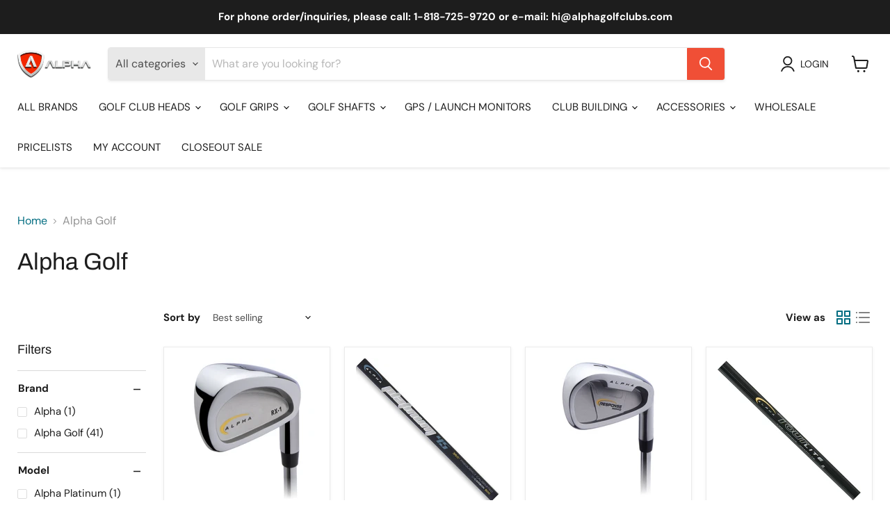

--- FILE ---
content_type: text/html; charset=utf-8
request_url: https://www.alphagolfclubs.com/collections/alpha-golf
body_size: 54024
content:
<!doctype html>
<html class="no-js no-touch" lang="en">
<head>
    <meta charset="utf-8">
    <meta http-equiv="x-ua-compatible" content="IE=edge">

    <link rel="preconnect" href="https://cdn.shopify.com">
    <link rel="preconnect" href="https://fonts.shopifycdn.com">
    <link rel="preconnect" href="https://v.shopify.com">
    <link rel="preconnect" href="https://cdn.shopifycloud.com">

    <title>Alpha Golf</title>

    

    

    
      <link rel="canonical" href="https://www.alphagolfclubs.com/collections/alpha-golf" />
    

    <meta name="viewport" content="width=device-width">

    
    















<meta property="og:site_name" content="Alpha Golf">
<meta property="og:url" content="https://www.alphagolfclubs.com/collections/alpha-golf">
<meta property="og:title" content="Alpha Golf">
<meta property="og:type" content="website">
<meta property="og:description" content="Home of the Alpha Golf and Silver Diamond golf clubs + the largest distributor of golf grips and golf shafts.">




    
    
    

    
    
    <meta
      property="og:image"
      content="https://www.alphagolfclubs.com/cdn/shop/files/alpha-logo_1204x630.png?v=1659057629"
    />
    <meta
      property="og:image:secure_url"
      content="https://www.alphagolfclubs.com/cdn/shop/files/alpha-logo_1204x630.png?v=1659057629"
    />
    <meta property="og:image:width" content="1204" />
    <meta property="og:image:height" content="630" />
    
    
    <meta property="og:image:alt" content="Social media image" />
  
















<meta name="twitter:title" content="Alpha Golf">
<meta name="twitter:description" content="Home of the Alpha Golf and Silver Diamond golf clubs + the largest distributor of golf grips and golf shafts.">


    
    
    
      
      
      <meta name="twitter:card" content="summary_large_image">
    
    
    <meta
      property="twitter:image"
      content="https://www.alphagolfclubs.com/cdn/shop/files/alpha-logo_1200x600_crop_center.png?v=1659057629"
    />
    <meta property="twitter:image:width" content="1200" />
    <meta property="twitter:image:height" content="600" />
    
    
    <meta property="twitter:image:alt" content="Social media image" />
  



    <link rel="preload" href="//www.alphagolfclubs.com/cdn/fonts/dm_sans/dmsans_n4.ec80bd4dd7e1a334c969c265873491ae56018d72.woff2" as="font" crossorigin="anonymous">
    <link rel="preload" as="style" href="//www.alphagolfclubs.com/cdn/shop/t/88/assets/theme.css?v=140107184687432397231759332712">

    <script>window.performance && window.performance.mark && window.performance.mark('shopify.content_for_header.start');</script><meta id="shopify-digital-wallet" name="shopify-digital-wallet" content="/979262/digital_wallets/dialog">
<meta name="shopify-checkout-api-token" content="09bbd6ad6f24ef5a7857ad54c401c665">
<meta id="in-context-paypal-metadata" data-shop-id="979262" data-venmo-supported="false" data-environment="production" data-locale="en_US" data-paypal-v4="true" data-currency="USD">
<link rel="alternate" type="application/atom+xml" title="Feed" href="/collections/alpha-golf.atom" />
<link rel="next" href="/collections/alpha-golf?page=2">
<link rel="alternate" type="application/json+oembed" href="https://www.alphagolfclubs.com/collections/alpha-golf.oembed">
<script async="async" src="/checkouts/internal/preloads.js?locale=en-US"></script>
<script id="apple-pay-shop-capabilities" type="application/json">{"shopId":979262,"countryCode":"US","currencyCode":"USD","merchantCapabilities":["supports3DS"],"merchantId":"gid:\/\/shopify\/Shop\/979262","merchantName":"Alpha Golf","requiredBillingContactFields":["postalAddress","email","phone"],"requiredShippingContactFields":["postalAddress","email","phone"],"shippingType":"shipping","supportedNetworks":["visa","masterCard","amex","discover","elo","jcb"],"total":{"type":"pending","label":"Alpha Golf","amount":"1.00"},"shopifyPaymentsEnabled":true,"supportsSubscriptions":true}</script>
<script id="shopify-features" type="application/json">{"accessToken":"09bbd6ad6f24ef5a7857ad54c401c665","betas":["rich-media-storefront-analytics"],"domain":"www.alphagolfclubs.com","predictiveSearch":true,"shopId":979262,"locale":"en"}</script>
<script>var Shopify = Shopify || {};
Shopify.shop = "alpha-golf.myshopify.com";
Shopify.locale = "en";
Shopify.currency = {"active":"USD","rate":"1.0"};
Shopify.country = "US";
Shopify.theme = {"name":"Empire - NEW (Stock Message)","id":134401458407,"schema_name":"Empire","schema_version":"7.0.0","theme_store_id":838,"role":"main"};
Shopify.theme.handle = "null";
Shopify.theme.style = {"id":null,"handle":null};
Shopify.cdnHost = "www.alphagolfclubs.com/cdn";
Shopify.routes = Shopify.routes || {};
Shopify.routes.root = "/";</script>
<script type="module">!function(o){(o.Shopify=o.Shopify||{}).modules=!0}(window);</script>
<script>!function(o){function n(){var o=[];function n(){o.push(Array.prototype.slice.apply(arguments))}return n.q=o,n}var t=o.Shopify=o.Shopify||{};t.loadFeatures=n(),t.autoloadFeatures=n()}(window);</script>
<script id="shop-js-analytics" type="application/json">{"pageType":"collection"}</script>
<script defer="defer" async type="module" src="//www.alphagolfclubs.com/cdn/shopifycloud/shop-js/modules/v2/client.init-shop-cart-sync_BT-GjEfc.en.esm.js"></script>
<script defer="defer" async type="module" src="//www.alphagolfclubs.com/cdn/shopifycloud/shop-js/modules/v2/chunk.common_D58fp_Oc.esm.js"></script>
<script defer="defer" async type="module" src="//www.alphagolfclubs.com/cdn/shopifycloud/shop-js/modules/v2/chunk.modal_xMitdFEc.esm.js"></script>
<script type="module">
  await import("//www.alphagolfclubs.com/cdn/shopifycloud/shop-js/modules/v2/client.init-shop-cart-sync_BT-GjEfc.en.esm.js");
await import("//www.alphagolfclubs.com/cdn/shopifycloud/shop-js/modules/v2/chunk.common_D58fp_Oc.esm.js");
await import("//www.alphagolfclubs.com/cdn/shopifycloud/shop-js/modules/v2/chunk.modal_xMitdFEc.esm.js");

  window.Shopify.SignInWithShop?.initShopCartSync?.({"fedCMEnabled":true,"windoidEnabled":true});

</script>
<script>(function() {
  var isLoaded = false;
  function asyncLoad() {
    if (isLoaded) return;
    isLoaded = true;
    var urls = ["https:\/\/d10lpsik1i8c69.cloudfront.net\/w.js?shop=alpha-golf.myshopify.com","https:\/\/chimpstatic.com\/mcjs-connected\/js\/users\/c2e21c6ee5874d61dec3a9d1a\/4c418700f4086922fa528eea0.js?shop=alpha-golf.myshopify.com","\/\/shopify.privy.com\/widget.js?shop=alpha-golf.myshopify.com","https:\/\/sdks.automizely.com\/conversions\/v1\/conversions.js?app_connection_id=fc6852ce8a0843dcbdb5fb20b34717d9\u0026mapped_org_id=ad29114e5a6acb3bce9a814f74e00cce_v1\u0026shop=alpha-golf.myshopify.com"];
    for (var i = 0; i < urls.length; i++) {
      var s = document.createElement('script');
      s.type = 'text/javascript';
      s.async = true;
      s.src = urls[i];
      var x = document.getElementsByTagName('script')[0];
      x.parentNode.insertBefore(s, x);
    }
  };
  if(window.attachEvent) {
    window.attachEvent('onload', asyncLoad);
  } else {
    window.addEventListener('load', asyncLoad, false);
  }
})();</script>
<script id="__st">var __st={"a":979262,"offset":-28800,"reqid":"8f6f6158-88ba-433e-8f25-a2dccd39a8d8-1769330554","pageurl":"www.alphagolfclubs.com\/collections\/alpha-golf","u":"b273524c64d2","p":"collection","rtyp":"collection","rid":8001892};</script>
<script>window.ShopifyPaypalV4VisibilityTracking = true;</script>
<script id="form-persister">!function(){'use strict';const t='contact',e='new_comment',n=[[t,t],['blogs',e],['comments',e],[t,'customer']],o='password',r='form_key',c=['recaptcha-v3-token','g-recaptcha-response','h-captcha-response',o],s=()=>{try{return window.sessionStorage}catch{return}},i='__shopify_v',u=t=>t.elements[r],a=function(){const t=[...n].map((([t,e])=>`form[action*='/${t}']:not([data-nocaptcha='true']) input[name='form_type'][value='${e}']`)).join(',');var e;return e=t,()=>e?[...document.querySelectorAll(e)].map((t=>t.form)):[]}();function m(t){const e=u(t);a().includes(t)&&(!e||!e.value)&&function(t){try{if(!s())return;!function(t){const e=s();if(!e)return;const n=u(t);if(!n)return;const o=n.value;o&&e.removeItem(o)}(t);const e=Array.from(Array(32),(()=>Math.random().toString(36)[2])).join('');!function(t,e){u(t)||t.append(Object.assign(document.createElement('input'),{type:'hidden',name:r})),t.elements[r].value=e}(t,e),function(t,e){const n=s();if(!n)return;const r=[...t.querySelectorAll(`input[type='${o}']`)].map((({name:t})=>t)),u=[...c,...r],a={};for(const[o,c]of new FormData(t).entries())u.includes(o)||(a[o]=c);n.setItem(e,JSON.stringify({[i]:1,action:t.action,data:a}))}(t,e)}catch(e){console.error('failed to persist form',e)}}(t)}const f=t=>{if('true'===t.dataset.persistBound)return;const e=function(t,e){const n=function(t){return'function'==typeof t.submit?t.submit:HTMLFormElement.prototype.submit}(t).bind(t);return function(){let t;return()=>{t||(t=!0,(()=>{try{e(),n()}catch(t){(t=>{console.error('form submit failed',t)})(t)}})(),setTimeout((()=>t=!1),250))}}()}(t,(()=>{m(t)}));!function(t,e){if('function'==typeof t.submit&&'function'==typeof e)try{t.submit=e}catch{}}(t,e),t.addEventListener('submit',(t=>{t.preventDefault(),e()})),t.dataset.persistBound='true'};!function(){function t(t){const e=(t=>{const e=t.target;return e instanceof HTMLFormElement?e:e&&e.form})(t);e&&m(e)}document.addEventListener('submit',t),document.addEventListener('DOMContentLoaded',(()=>{const e=a();for(const t of e)f(t);var n;n=document.body,new window.MutationObserver((t=>{for(const e of t)if('childList'===e.type&&e.addedNodes.length)for(const t of e.addedNodes)1===t.nodeType&&'FORM'===t.tagName&&a().includes(t)&&f(t)})).observe(n,{childList:!0,subtree:!0,attributes:!1}),document.removeEventListener('submit',t)}))}()}();</script>
<script integrity="sha256-4kQ18oKyAcykRKYeNunJcIwy7WH5gtpwJnB7kiuLZ1E=" data-source-attribution="shopify.loadfeatures" defer="defer" src="//www.alphagolfclubs.com/cdn/shopifycloud/storefront/assets/storefront/load_feature-a0a9edcb.js" crossorigin="anonymous"></script>
<script data-source-attribution="shopify.dynamic_checkout.dynamic.init">var Shopify=Shopify||{};Shopify.PaymentButton=Shopify.PaymentButton||{isStorefrontPortableWallets:!0,init:function(){window.Shopify.PaymentButton.init=function(){};var t=document.createElement("script");t.src="https://www.alphagolfclubs.com/cdn/shopifycloud/portable-wallets/latest/portable-wallets.en.js",t.type="module",document.head.appendChild(t)}};
</script>
<script data-source-attribution="shopify.dynamic_checkout.buyer_consent">
  function portableWalletsHideBuyerConsent(e){var t=document.getElementById("shopify-buyer-consent"),n=document.getElementById("shopify-subscription-policy-button");t&&n&&(t.classList.add("hidden"),t.setAttribute("aria-hidden","true"),n.removeEventListener("click",e))}function portableWalletsShowBuyerConsent(e){var t=document.getElementById("shopify-buyer-consent"),n=document.getElementById("shopify-subscription-policy-button");t&&n&&(t.classList.remove("hidden"),t.removeAttribute("aria-hidden"),n.addEventListener("click",e))}window.Shopify?.PaymentButton&&(window.Shopify.PaymentButton.hideBuyerConsent=portableWalletsHideBuyerConsent,window.Shopify.PaymentButton.showBuyerConsent=portableWalletsShowBuyerConsent);
</script>
<script data-source-attribution="shopify.dynamic_checkout.cart.bootstrap">document.addEventListener("DOMContentLoaded",(function(){function t(){return document.querySelector("shopify-accelerated-checkout-cart, shopify-accelerated-checkout")}if(t())Shopify.PaymentButton.init();else{new MutationObserver((function(e,n){t()&&(Shopify.PaymentButton.init(),n.disconnect())})).observe(document.body,{childList:!0,subtree:!0})}}));
</script>
<link id="shopify-accelerated-checkout-styles" rel="stylesheet" media="screen" href="https://www.alphagolfclubs.com/cdn/shopifycloud/portable-wallets/latest/accelerated-checkout-backwards-compat.css" crossorigin="anonymous">
<style id="shopify-accelerated-checkout-cart">
        #shopify-buyer-consent {
  margin-top: 1em;
  display: inline-block;
  width: 100%;
}

#shopify-buyer-consent.hidden {
  display: none;
}

#shopify-subscription-policy-button {
  background: none;
  border: none;
  padding: 0;
  text-decoration: underline;
  font-size: inherit;
  cursor: pointer;
}

#shopify-subscription-policy-button::before {
  box-shadow: none;
}

      </style>

<script>window.performance && window.performance.mark && window.performance.mark('shopify.content_for_header.end');</script>

    <link href="//www.alphagolfclubs.com/cdn/shop/t/88/assets/theme.css?v=140107184687432397231759332712" rel="stylesheet" type="text/css" media="all" />

    
    <script>
      window.Theme = window.Theme || {};
      window.Theme.version = '7.0.0';
      window.Theme.name = 'Empire';
      window.Theme.routes = {
        "root_url": "/",
        "account_url": "/account",
        "account_login_url": "/account/login",
        "account_logout_url": "/account/logout",
        "account_register_url": "/account/register",
        "account_addresses_url": "/account/addresses",
        "collections_url": "/collections",
        "all_products_collection_url": "/collections/all",
        "search_url": "/search",
        "cart_url": "/cart",
        "cart_add_url": "/cart/add",
        "cart_change_url": "/cart/change",
        "cart_clear_url": "/cart/clear",
        "product_recommendations_url": "/recommendations/products",
      };
    </script>
    

  

<script>
  document.addEventListener("DOMContentLoaded", function(event) {
 
    setTimeout(function(){
    $("#wsg-checkout-two > #wsg-checkout-text").text("Submit Wholesale Order");},
    2500);
    
    
    const style = document.getElementById('wsg-custom-style');
    if (typeof window.isWsgCustomer != "undefined" && isWsgCustomer) {
      style.innerHTML = `
        ${style.innerHTML}
        /* A friend of hideWsg - this will _show_ only for wsg customers. Add class to an element to use */
        .showWsg {
          display: unset;
        }
        /* wholesale only CSS */
        .additional-checkout-buttons, .shopify-payment-button {
          display: none !important;
        }
        .wsg-proxy-container select {
          background-color: 
          ${
            document.querySelector('input').style.backgroundColor
            ? document.querySelector('input').style.backgroundColor
            : 'white'
          } !important;
        }
        `;
    }

    if (
      typeof window.embedButtonBg !== undefined
      && typeof window.embedButtonText !== undefined
      && window.embedButtonBg !== window.embedButtonText
    ) {
      style.innerHTML = `
        ${style.innerHTML}
        .wsg-button-fix {
          background: ${embedButtonBg} !important;
          border-color: ${embedButtonBg} !important;
          color: ${embedButtonText} !important;
        }
        `;
    }

    //=========================
    //         CUSTOM JS
    //==========================
    if (document.querySelector(".wsg-proxy-container")) {
      initNodeObserver(wsgCustomJs);
    }
  })

  function wsgCustomJs() {
    //update button classes
    const button = document.querySelectorAll(".wsg-button-fix");
    let buttonClass = "button-primary";
    buttonClass = buttonClass.split(" ");
    for (let i = 0; i < button.length; i++) {
      button[i].classList.add(...buttonClass);
    }
    //wsgCustomJs window placeholder
    //update secondary btn color on proxy cart
    if(document.getElementById("wsg-checkout-one")) {
      const checkoutButton = document.getElementById("wsg-checkout-one");
      let wsgBtnColor = window.getComputedStyle(checkoutButton).backgroundColor;
      let wsgBtnBackground = "none";
      let wsgBtnBorder = "thin solid " + wsgBtnColor;
      let wsgBtnPadding = window.getComputedStyle(checkoutButton).padding;
      let spofBtn = document.querySelectorAll(".spof-btn");
      for (let i = 0; i < spofBtn.length; i++) {
        spofBtn[i].style.background = wsgBtnBackground;
        spofBtn[i].style.color = wsgBtnColor;
        spofBtn[i].style.border = wsgBtnBorder;
        spofBtn[i].style.padding = wsgBtnPadding;
      }
    }

    //update Quick Order Form label
    if (embedSPOFLabel) {
      document.querySelectorAll(".spof-btn").forEach(function(spofBtn) {
        spofBtn.removeAttribute("data-translation-selector");
        spofBtn.innerHTML = embedSPOFLabel;
      });
    }
  }

  function initNodeObserver(onChangeNodeCallback) {
    // Select the node that will be observed for mutations
    const targetNode = document.querySelector(".wsg-proxy-container");

    // Options for the observer (which mutations to observe)
    const config = { attributes: true, childList: true, subtree: true };

    // Callback function to execute when mutations are observed
    const callback = function (mutationsList, observer) {
      for(const mutation of mutationsList) {
        if (mutation.type === 'childList') {
          onChangeNodeCallback();
          observer.disconnect();
        }
      }
    };

    // Create an observer instance linked to the callback function
    const observer = new MutationObserver(callback);
    // Start observing the target node for configured mutations
    observer.observe(targetNode, config);
  }
</script>

  

  <style id="wsg-custom-style">
    /* A friend of hideWsg - this will _show_ only for wsg customers. Add class to an element to use */
    .showWsg {
      display: none;
    }
    /* Signup/login */
    #wsg-signup select,
    #wsg-signup input,
    #wsg-signup textarea {
      height: 46px;
      border: thin solid #d1d1d1;
      padding: 6px 10px;
    }
    #wsg-signup textarea {
      min-height: 100px;
    }
    .wsg-login-input {
      height: 46px;
      border: thin solid #d1d1d1;
      padding: 6px 10px;
    }
    #wsg-signup select {
    }
  /*   Quick Order Form */
    .wsg-table td {
     border: none;
     min-width: 150px;
    }
    .wsg-table tr {
     border-bottom: thin solid #d1d1d1; 
      border-left: none;
    }
    .wsg-table input[type="number"] {
      border: thin solid #d1d1d1;
      padding: 5px 15px;
      min-height: 42px;
    }
    #wsg-spof-link a {
      text-decoration: inherit;
      color: inherit;
    }
    .wsg-proxy-container {
      margin-top: 0% !important;
    }
    .wsg-proxy-container a {
      text-decoration: inherit;
      color: inherit;
    }
    @media screen and (max-width:768px){
      .wsg-proxy-container .wsg-table input[type="number"] {
         max-width: 80%; 
      }
      .wsg-center img {
        width: 50px !important;
      }
      .wsg-variant-price-area {
        min-width: 70px !important;
      }
    }
    /* Submit button */
    #wsg-cart-update{
      padding: 8px 10px;
      min-height: 45px;
      max-width: 100% !important;
    }
    .wsg-table {
      background: inherit !important;
    }
    .wsg-spof-container-main {
      background: inherit !important;
    }
    /* General fixes */
    .wsg-hide-prices {
      opacity: 0;
    }
    .wsg-ws-only .button {
      margin: 0;
    }
    
    .spof-btn {
      display: inline-block !important;
      padding: .7rem !important; 
      border-radius: 3px !important;
      border: 1px solid #f04f36 !important;
      color: #f04f36 !important;
    }
    #wsg-checkout-one {
      padding: 12px 20px !important; 
      background-color: #f04f36 !important;
      color: white !important;
      border: none !important;
      border-radius: 3px !important;
    }
    
  </style>
<!-- BEGIN app block: shopify://apps/wholesale-gorilla/blocks/wsg-header/c48d0487-dff9-41a4-94c8-ec6173fe8b8d -->

   
  















  <!-- check for wsg customer - this now downcases to compare so we are no longer concerned about case matching in tags -->


      
      
      
      
      
      <!-- ajax data -->
      
        
          
        
      
      <script>
        console.log("Wsg-header release 5.22.24")
        // here we need to check if we on a previw theme and set the shop config from the metafield
        
const wsgShopConfigMetafields = {
            
          
            
          
            
          
            
              shopConfig : {"btnClasses":".button-primary","hideDomElements":[".hideWsg"],"wsgPriceSelectors":{"productPrice":[".product-pricing"],"collectionPrices":[".price",".price__current",".productitem--price"]},"autoInstall":true,"wsgAjax":true,"wsgMultiAjax":false,"wsgAjaxSettings":{"price":".atc--product-details--price-value","linePrice":"","subtotal":".atc-subtotal--price","checkoutBtn":".atc-button--checkout"},"wsgSwatch":"","wsgAccountPageSelector":".account-page-masthead h1","wsgVolumeTable":".product-form--atc-button","excludedSections":[],"productSelectors":[".productitem",".bundle-item"],"wsgQVSelector":[],"fileList":["layout/theme.liquid"],"wsgVersion":6},
            
          
}
        let wsgShopConfig = {"btnClasses":".button-primary","hideDomElements":[".hideWsg"],"wsgPriceSelectors":{"productPrice":[".product-pricing"],"collectionPrices":[".price",".price__current",".productitem--price"]},"autoInstall":true,"wsgAjax":true,"wsgMultiAjax":false,"wsgAjaxSettings":{"price":".atc--product-details--price-value","linePrice":"","subtotal":".atc-subtotal--price","checkoutBtn":".atc-button--checkout"},"wsgSwatch":"","wsgAccountPageSelector":".account-page-masthead h1","wsgVolumeTable":".product-form--atc-button","excludedSections":[],"productSelectors":[".productitem",".bundle-item"],"wsgQVSelector":[],"fileList":["layout/theme.liquid"],"wsgVersion":6};
        if (window.Shopify.theme.role !== 'main') {
          const wsgShopConfigUnpublishedTheme = wsgShopConfigMetafields[`shopConfig${window.Shopify.theme.id}`];
          if (wsgShopConfigUnpublishedTheme) {
            wsgShopConfig = wsgShopConfigUnpublishedTheme;
          }
        }
        // ==========================================
        //      Set global liquid variables
        // ==========================================
        // general variables 1220
        var wsgVersion = 6.0;
        var wsgActive = true;
        // the permanent domain of the shop
        var shopPermanentDomain = 'alpha-golf.myshopify.com';
        const wsgShopOrigin = 'https://www.alphagolfclubs.com';
        const wsgThemeTemplate = 'collection';
        //customer
        var isWsgCustomer = 
          false
        ;
        var wsgCustomerTags = null
        var wsgCustomerId = null
        // execution variables
        var wsgRunCollection;
        var wsgCollectionObserver;
        var wsgRunProduct;
        var wsgRunAccount;
        var wsgRunCart;
        var wsgRunSinglePage;
        var wsgRunSignup;
        var wsgRunSignupV2;
        var runProxy;
        // wsgData
        var wsgData = {"hostedStore":{"branding":{"isShowLogo":true},"accountPage":{"title":"My Account"},"cartPage":{"description":"","title":"Your Cart"},"catalogPage":{"collections":[],"hideSoldOut":false,"imageAspectRatio":"adaptToImage","numberOfColumns":4,"productsPerPage":12},"spofPage":{"description":"","title":"Quick Order Form"},"colorSettings":{"background":"#FFFFFF","primaryColor":"#000000","secondaryColor":"#FFFFFF","textColor":"#000000"},"footer":{"privacyPolicy":false,"termsOfService":false},"bannerText":"You are logged in to your wholesale account"},"translations":{"custom":false,"enable":false,"language":"english","translateBasedOnMarket":true},"shop_preferences":{"cart":{"note":{"description":"<p>Please let us know your requested shipping speed and carrier. For example: UPS 2-day, Fedex Express 3-day, UPS Ground, No Preference, Least expensive carrier..</p>","isRequired":true},"poNumber":{"isRequired":false,"isShow":false},"termsAndConditions":{"isEnable":false,"text":""}},"exclusionsAndLocksSettings":{"hidePrices":{"loginToViewPrices":false,"replacementText":"","link":""}},"transitions":{"installedTransitions":true,"showTransitions":false},"retailPrice":{"enable":false,"label":" MSRP","lowerOpacity":true,"strikethrough":false},"autoBackorder":true,"checkInventory":true,"draftNotification":true,"exclusions":[],"hideExclusions":true,"lockedPages":[{"allowlistUrls":[],"isAllWholesaleCustomers":false,"isAllRetailCustomers":true,"urls":["https://www.alphagolfclubs.com/pages/pricelists"],"_id":"63d18bfe123568001609d175","isEntireStore":false,"customerTag":""},{"isAllWholesaleCustomers":false,"isAllRetailCustomers":true,"customerTag":"","isEntireStore":false,"urls":["https://www.alphagolfclubs.com/pages/request-pud-grips-with-alpha-golf"],"allowlistUrls":[],"_id":"665a415a946dd18488f1f263"}],"minOrder":-1,"showShipPartial":false,"tagsOverrideExclusions":[{"visibility":"cantView","_id":"646fe390ca4e850014f94056","productTag":"golf-pride","customerTag":"no-golfpride"}],"taxRate":-1,"marketSetting":false,"customWholesaleDiscountLabel":"","taxLabel":"","includeTaxInPriceRule":false},"page_styles":{"btnClasses":"","proxyMargin":0,"shipMargin":50},"volume_discounts":{"quantity_discounts":{"collections":[],"enabled":false,"products":[]},"settings":{"product_price_table":{},"custom_messages":{"custom_banner":{"banner_default":true,"banner_input":"Spend {{$}}, receive {{%}} off of your order."},"custom_success":{"success_default":true,"success_input":"Congratulations!  You received {{%}} off of your order!"}}},"discounts":[],"enabled":false},"shipping_rates":{"handlingFee":{"type":"flat","amount":-1,"percent":-1,"min":-1,"max":-1,"label":""},"itemReservationOnInternational":{"isEnabledCustomReservationTime":false,"isReserveInventory":false,"reserveInventoryDays":60},"internationalMsg":{"title":"Thank you for your order.","message":"Because you are outside of our home country we will calculate your shipping and send you an invoice shortly."},"localPickup":{"isEnabled":false,"minOrderPrice":0,"fee":-1,"instructions":"","locations":[],"pickupTime":""},"localDelivery":{"isEnabled":true,"minOrderPrice":0},"fixedPercent":-1,"flatRate":-1,"freeShippingMin":-1,"ignoreAll":false,"ignoreCarrierRates":false,"redirectInternational":false,"useShopifyDefault":true,"deliveryTime":"","ignoreShopifyFreeRates":false,"autoApplyLowestRate":true,"isIncludeLocalDeliveryInLowestRate":true,"customShippingRateLabel":""},"single_page":{"collapseCollections":true,"linkInCart":true,"menuAction":"exclude","message":"","isShowInventoryInfo":true,"isShowSku":true,"isHideSPOFbtn":false,"spofButtonText":"Quick Order Form"},"net_orders":{"netRedirect":{"autoEmail":false,"message":"<p>Before you go, please check the e-mail confirmation in your inbox to make sure everything is correct. Our system selects a default $0 placeholder for the shipping method/cost. Our team will revise this to the method you wrote in your Cart Note and add in the shipping cost before charging the payment on file and shipping your order.</p><p><br></p><p>If you need any assistance, please e-mail us at: <a href=\"/cdn-cgi/l/email-protection\" target=\"_blank\">[email&nbsp;protected]</a> or call (during regular business hrs Mon-Fri 9am-4pm PT): 1-818-725-9720 (US)</p>","title":"Thank you for submitting your order, but there's one more step.. "},"autoPending":true,"defaultPaymentTermsTemplateId":"","enabled":true,"netTag":"wholesalenet","netTags":[],"isEnabledCustomReservationTime":false,"isReserveInventory":false,"reserveInventoryDays":60},"customer":{"signup":{"autoInvite":false,"autoTags":[],"taxExempt":true},"accountMessage":"<p><br></p>","accountPendingTitle":"Account Created!","loginMessage":"Log in to your wholesale account here.","redirectMessage":"<p>Keep an eye on your email. As soon as we verify your account we will send you an email with a link to set up your password and start shopping.</p>"},"quantity":{"cart":{},"collections":[],"migratedToCurrent":false,"products":[]},"activeTags":["wholesale-test","wholesale","wsgTestTag","wsgTestTag","platinum","platinum"],"hideDrafts":[],"server_link":"https://www.wholesalegorilla.app/shop_assets/wsg-index.js","tier":"premium","updateShopAnalyticsJobId":5023,"isPauseShop":false,"installStatus":"complete"}
        var wsgTier = 'premium'
        // AJAX variables
        var wsgRunAjax;
        var wsgAjaxCart;
        // product variables
        var wsgCollectionsList = null
        var wsgProdData = null
        
          var wsgCurrentVariant = null;
        
        var wsgCheckRestrictedProd = false;
        // Market and tax variables
        var wsgShopCountryCode = "US";
        var wsgShopCountry = "United States"
        var wsgCustomerTaxExempt = null
        var wsgPricesIncludeTax = false
        var wsgCustomerSelectedMarket = {
          country: "United States",
          iso_code: "US"
        }
        var wsgPrimaryMarketCurrency = "USD";
        // money formatting
        var wsgMoneyFormat = "${{amount}}";
        // config variables
        var wsgAjaxSettings = wsgShopConfig.wsgAjaxSettings;
        var wsgSwatch = wsgShopConfig.wsgSwatch;
        var wsgPriceSelectors = wsgShopConfig.wsgPriceSelectors;
        var wsgVolumeTable = wsgShopConfig.wsgVolumeTable;
        var wsgUseLegacyCollection = wsgShopConfig.wsgUseLegacyCollection;
        var wsgQVSelector = wsgShopConfig.wsgQVSelector;
        var hideDomElements = wsgShopConfig.hideDomElements;
        // button color settings
        var embedButtonBg = '#000000';
        var embedButtonText = '#000000';
        // Quick Order Form Label settings
        var embedSPOFLabel = wsgData?.single_page?.spofButtonText || 'Quick Order Form';

        // Load WSG script
        (function() {
          var loadWsg = function(url, callback) {
            var script = document.createElement("script");
            script.type = "text/javascript";
            // If the browser is Internet Explorer.
            if (script.readyState) {
              script.onreadystatechange = function() {
                if (script.readyState == "loaded" || script.readyState == "complete") {
                  script.onreadystatechange = null;
                  callback();
                }
              };
            // For any other browser.
            } else {
              script.onload = function() {
                callback();
              };
            } script.src = url;
            document.getElementsByTagName("head")[0].appendChild(script);
          };
          loadWsg(wsgData.server_link + "?v=6", function() {})
        })();
        // Run appropriate WSG process
        // === PRODUCT===
        
        // === ACCOUNT ===
        
        // === SPOF ===
        
        // === COLLECTION ===
        // Run collection on all templates/pages if we're running the 5+ script
        
          wsgRunCollection = true;
        
        // === AJAX CART ===
        
          if (wsgAjaxSettings && (wsgAjaxSettings.price || wsgAjaxSettings.linePrice || wsgAjaxSettings.subtotal || wsgAjaxSettings.checkoutBtn)) {
            wsgRunAjax = true;
          }
        
        // === CART ===
        
      </script>
      

      
      
        
        
          
          
            
              <!-- BEGIN app snippet: wsg-exclusions --><script>
  const currentPageUrl = "https://www.alphagolfclubs.com/collections/alpha-golf";

  const wsgExclusionConfig = {
    currentPageUrl: currentPageUrl,
    customerTags: wsgCustomerTags,
    productExclusionTags: wsgData.shop_preferences.exclusions,
    tagsOverrideExclusions: wsgData.shop_preferences.tagsOverrideExclusions || [],
    isWsgCustomer: isWsgCustomer,
    //areas we do not want exclusions to run. edge cases, for example hidden products within the 'head' tag.  Any time weird parts of site are disappearing
    excludedSections: wsgShopConfig.excludedSections,
    //used to be col-item, usually product grid item. If a collection isn't repricing OR exclusions leaves gaps.  if you set this for 1, you have to set for all.
    productSelectors: wsgShopConfig.productSelectors // '.grid__item', '.predictive-search__list-item'
  }

  var loadExclusions = function (url, callback) {
    var script = document.createElement("script");
    script.setAttribute("defer", "")
    script.type = "text/javascript";

    // If the browser is Internet Explorer.
    if (script.readyState) {
      script.onreadystatechange = function () {
        if (script.readyState == "loaded" || script.readyState == "complete") {
          script.onreadystatechange = null;
          callback();
        }
      };
      // For any other browser.
    } else {
      script.onload = function () {
        callback();
      };
    }

    script.src = url;
    document.getElementsByTagName("head")[0].appendChild(script);
  };

  loadExclusions(wsgData.server_link.split("wsg-index.js")[0] + "wsg-exclusions.js?v=6", function () {
  })

</script><!-- END app snippet -->
            
          
        

        
        
        
        
        
        
          
        <link href="//cdn.shopify.com/extensions/019a7869-8cc2-7d4d-b9fd-e8ffc9cd6a21/shopify-extension-23/assets/wsg-embed.css" rel="stylesheet" type="text/css" media="all" />
      
      
<link href="//cdn.shopify.com/extensions/019a7869-8cc2-7d4d-b9fd-e8ffc9cd6a21/shopify-extension-23/assets/wsg-embed.css" rel="stylesheet" type="text/css" media="all" />

<!-- END app block --><script src="https://cdn.shopify.com/extensions/019a7869-8cc2-7d4d-b9fd-e8ffc9cd6a21/shopify-extension-23/assets/wsg-dependencies.js" type="text/javascript" defer="defer"></script>
<link href="https://monorail-edge.shopifysvc.com" rel="dns-prefetch">
<script>(function(){if ("sendBeacon" in navigator && "performance" in window) {try {var session_token_from_headers = performance.getEntriesByType('navigation')[0].serverTiming.find(x => x.name == '_s').description;} catch {var session_token_from_headers = undefined;}var session_cookie_matches = document.cookie.match(/_shopify_s=([^;]*)/);var session_token_from_cookie = session_cookie_matches && session_cookie_matches.length === 2 ? session_cookie_matches[1] : "";var session_token = session_token_from_headers || session_token_from_cookie || "";function handle_abandonment_event(e) {var entries = performance.getEntries().filter(function(entry) {return /monorail-edge.shopifysvc.com/.test(entry.name);});if (!window.abandonment_tracked && entries.length === 0) {window.abandonment_tracked = true;var currentMs = Date.now();var navigation_start = performance.timing.navigationStart;var payload = {shop_id: 979262,url: window.location.href,navigation_start,duration: currentMs - navigation_start,session_token,page_type: "collection"};window.navigator.sendBeacon("https://monorail-edge.shopifysvc.com/v1/produce", JSON.stringify({schema_id: "online_store_buyer_site_abandonment/1.1",payload: payload,metadata: {event_created_at_ms: currentMs,event_sent_at_ms: currentMs}}));}}window.addEventListener('pagehide', handle_abandonment_event);}}());</script>
<script id="web-pixels-manager-setup">(function e(e,d,r,n,o){if(void 0===o&&(o={}),!Boolean(null===(a=null===(i=window.Shopify)||void 0===i?void 0:i.analytics)||void 0===a?void 0:a.replayQueue)){var i,a;window.Shopify=window.Shopify||{};var t=window.Shopify;t.analytics=t.analytics||{};var s=t.analytics;s.replayQueue=[],s.publish=function(e,d,r){return s.replayQueue.push([e,d,r]),!0};try{self.performance.mark("wpm:start")}catch(e){}var l=function(){var e={modern:/Edge?\/(1{2}[4-9]|1[2-9]\d|[2-9]\d{2}|\d{4,})\.\d+(\.\d+|)|Firefox\/(1{2}[4-9]|1[2-9]\d|[2-9]\d{2}|\d{4,})\.\d+(\.\d+|)|Chrom(ium|e)\/(9{2}|\d{3,})\.\d+(\.\d+|)|(Maci|X1{2}).+ Version\/(15\.\d+|(1[6-9]|[2-9]\d|\d{3,})\.\d+)([,.]\d+|)( \(\w+\)|)( Mobile\/\w+|) Safari\/|Chrome.+OPR\/(9{2}|\d{3,})\.\d+\.\d+|(CPU[ +]OS|iPhone[ +]OS|CPU[ +]iPhone|CPU IPhone OS|CPU iPad OS)[ +]+(15[._]\d+|(1[6-9]|[2-9]\d|\d{3,})[._]\d+)([._]\d+|)|Android:?[ /-](13[3-9]|1[4-9]\d|[2-9]\d{2}|\d{4,})(\.\d+|)(\.\d+|)|Android.+Firefox\/(13[5-9]|1[4-9]\d|[2-9]\d{2}|\d{4,})\.\d+(\.\d+|)|Android.+Chrom(ium|e)\/(13[3-9]|1[4-9]\d|[2-9]\d{2}|\d{4,})\.\d+(\.\d+|)|SamsungBrowser\/([2-9]\d|\d{3,})\.\d+/,legacy:/Edge?\/(1[6-9]|[2-9]\d|\d{3,})\.\d+(\.\d+|)|Firefox\/(5[4-9]|[6-9]\d|\d{3,})\.\d+(\.\d+|)|Chrom(ium|e)\/(5[1-9]|[6-9]\d|\d{3,})\.\d+(\.\d+|)([\d.]+$|.*Safari\/(?![\d.]+ Edge\/[\d.]+$))|(Maci|X1{2}).+ Version\/(10\.\d+|(1[1-9]|[2-9]\d|\d{3,})\.\d+)([,.]\d+|)( \(\w+\)|)( Mobile\/\w+|) Safari\/|Chrome.+OPR\/(3[89]|[4-9]\d|\d{3,})\.\d+\.\d+|(CPU[ +]OS|iPhone[ +]OS|CPU[ +]iPhone|CPU IPhone OS|CPU iPad OS)[ +]+(10[._]\d+|(1[1-9]|[2-9]\d|\d{3,})[._]\d+)([._]\d+|)|Android:?[ /-](13[3-9]|1[4-9]\d|[2-9]\d{2}|\d{4,})(\.\d+|)(\.\d+|)|Mobile Safari.+OPR\/([89]\d|\d{3,})\.\d+\.\d+|Android.+Firefox\/(13[5-9]|1[4-9]\d|[2-9]\d{2}|\d{4,})\.\d+(\.\d+|)|Android.+Chrom(ium|e)\/(13[3-9]|1[4-9]\d|[2-9]\d{2}|\d{4,})\.\d+(\.\d+|)|Android.+(UC? ?Browser|UCWEB|U3)[ /]?(15\.([5-9]|\d{2,})|(1[6-9]|[2-9]\d|\d{3,})\.\d+)\.\d+|SamsungBrowser\/(5\.\d+|([6-9]|\d{2,})\.\d+)|Android.+MQ{2}Browser\/(14(\.(9|\d{2,})|)|(1[5-9]|[2-9]\d|\d{3,})(\.\d+|))(\.\d+|)|K[Aa][Ii]OS\/(3\.\d+|([4-9]|\d{2,})\.\d+)(\.\d+|)/},d=e.modern,r=e.legacy,n=navigator.userAgent;return n.match(d)?"modern":n.match(r)?"legacy":"unknown"}(),u="modern"===l?"modern":"legacy",c=(null!=n?n:{modern:"",legacy:""})[u],f=function(e){return[e.baseUrl,"/wpm","/b",e.hashVersion,"modern"===e.buildTarget?"m":"l",".js"].join("")}({baseUrl:d,hashVersion:r,buildTarget:u}),m=function(e){var d=e.version,r=e.bundleTarget,n=e.surface,o=e.pageUrl,i=e.monorailEndpoint;return{emit:function(e){var a=e.status,t=e.errorMsg,s=(new Date).getTime(),l=JSON.stringify({metadata:{event_sent_at_ms:s},events:[{schema_id:"web_pixels_manager_load/3.1",payload:{version:d,bundle_target:r,page_url:o,status:a,surface:n,error_msg:t},metadata:{event_created_at_ms:s}}]});if(!i)return console&&console.warn&&console.warn("[Web Pixels Manager] No Monorail endpoint provided, skipping logging."),!1;try{return self.navigator.sendBeacon.bind(self.navigator)(i,l)}catch(e){}var u=new XMLHttpRequest;try{return u.open("POST",i,!0),u.setRequestHeader("Content-Type","text/plain"),u.send(l),!0}catch(e){return console&&console.warn&&console.warn("[Web Pixels Manager] Got an unhandled error while logging to Monorail."),!1}}}}({version:r,bundleTarget:l,surface:e.surface,pageUrl:self.location.href,monorailEndpoint:e.monorailEndpoint});try{o.browserTarget=l,function(e){var d=e.src,r=e.async,n=void 0===r||r,o=e.onload,i=e.onerror,a=e.sri,t=e.scriptDataAttributes,s=void 0===t?{}:t,l=document.createElement("script"),u=document.querySelector("head"),c=document.querySelector("body");if(l.async=n,l.src=d,a&&(l.integrity=a,l.crossOrigin="anonymous"),s)for(var f in s)if(Object.prototype.hasOwnProperty.call(s,f))try{l.dataset[f]=s[f]}catch(e){}if(o&&l.addEventListener("load",o),i&&l.addEventListener("error",i),u)u.appendChild(l);else{if(!c)throw new Error("Did not find a head or body element to append the script");c.appendChild(l)}}({src:f,async:!0,onload:function(){if(!function(){var e,d;return Boolean(null===(d=null===(e=window.Shopify)||void 0===e?void 0:e.analytics)||void 0===d?void 0:d.initialized)}()){var d=window.webPixelsManager.init(e)||void 0;if(d){var r=window.Shopify.analytics;r.replayQueue.forEach((function(e){var r=e[0],n=e[1],o=e[2];d.publishCustomEvent(r,n,o)})),r.replayQueue=[],r.publish=d.publishCustomEvent,r.visitor=d.visitor,r.initialized=!0}}},onerror:function(){return m.emit({status:"failed",errorMsg:"".concat(f," has failed to load")})},sri:function(e){var d=/^sha384-[A-Za-z0-9+/=]+$/;return"string"==typeof e&&d.test(e)}(c)?c:"",scriptDataAttributes:o}),m.emit({status:"loading"})}catch(e){m.emit({status:"failed",errorMsg:(null==e?void 0:e.message)||"Unknown error"})}}})({shopId: 979262,storefrontBaseUrl: "https://www.alphagolfclubs.com",extensionsBaseUrl: "https://extensions.shopifycdn.com/cdn/shopifycloud/web-pixels-manager",monorailEndpoint: "https://monorail-edge.shopifysvc.com/unstable/produce_batch",surface: "storefront-renderer",enabledBetaFlags: ["2dca8a86"],webPixelsConfigList: [{"id":"870580455","configuration":"{\"hashed_organization_id\":\"ad29114e5a6acb3bce9a814f74e00cce_v1\",\"app_key\":\"alpha-golf\",\"allow_collect_personal_data\":\"true\"}","eventPayloadVersion":"v1","runtimeContext":"STRICT","scriptVersion":"6f6660f15c595d517f203f6e1abcb171","type":"APP","apiClientId":2814809,"privacyPurposes":["ANALYTICS","MARKETING","SALE_OF_DATA"],"dataSharingAdjustments":{"protectedCustomerApprovalScopes":["read_customer_address","read_customer_email","read_customer_name","read_customer_personal_data","read_customer_phone"]}},{"id":"73695463","eventPayloadVersion":"v1","runtimeContext":"LAX","scriptVersion":"1","type":"CUSTOM","privacyPurposes":["ANALYTICS"],"name":"Google Analytics tag (migrated)"},{"id":"shopify-app-pixel","configuration":"{}","eventPayloadVersion":"v1","runtimeContext":"STRICT","scriptVersion":"0450","apiClientId":"shopify-pixel","type":"APP","privacyPurposes":["ANALYTICS","MARKETING"]},{"id":"shopify-custom-pixel","eventPayloadVersion":"v1","runtimeContext":"LAX","scriptVersion":"0450","apiClientId":"shopify-pixel","type":"CUSTOM","privacyPurposes":["ANALYTICS","MARKETING"]}],isMerchantRequest: false,initData: {"shop":{"name":"Alpha Golf","paymentSettings":{"currencyCode":"USD"},"myshopifyDomain":"alpha-golf.myshopify.com","countryCode":"US","storefrontUrl":"https:\/\/www.alphagolfclubs.com"},"customer":null,"cart":null,"checkout":null,"productVariants":[],"purchasingCompany":null},},"https://www.alphagolfclubs.com/cdn","fcfee988w5aeb613cpc8e4bc33m6693e112",{"modern":"","legacy":""},{"shopId":"979262","storefrontBaseUrl":"https:\/\/www.alphagolfclubs.com","extensionBaseUrl":"https:\/\/extensions.shopifycdn.com\/cdn\/shopifycloud\/web-pixels-manager","surface":"storefront-renderer","enabledBetaFlags":"[\"2dca8a86\"]","isMerchantRequest":"false","hashVersion":"fcfee988w5aeb613cpc8e4bc33m6693e112","publish":"custom","events":"[[\"page_viewed\",{}],[\"collection_viewed\",{\"collection\":{\"id\":\"8001892\",\"title\":\"Alpha Golf\",\"productVariants\":[{\"price\":{\"amount\":42.0,\"currencyCode\":\"USD\"},\"product\":{\"title\":\"Alpha RX-1 Iron\",\"vendor\":\"Alpha Golf\",\"id\":\"57584452\",\"untranslatedTitle\":\"Alpha RX-1 Iron\",\"url\":\"\/products\/rx-1-iron\",\"type\":\"Irons\"},\"id\":\"234380644\",\"image\":{\"src\":\"\/\/www.alphagolfclubs.com\/cdn\/shop\/products\/rx1_iron_back_360.jpg?v=1571262437\"},\"sku\":\"AH601-R3\",\"title\":\"RH - #3\",\"untranslatedTitle\":\"RH - #3\"},{\"price\":{\"amount\":65.0,\"currencyCode\":\"USD\"},\"product\":{\"title\":\"Alpha Platinum Wood Shaft\",\"vendor\":\"Alpha Golf\",\"id\":\"103666791\",\"untranslatedTitle\":\"Alpha Platinum Wood Shaft\",\"url\":\"\/products\/platinum-wood-shaft\",\"type\":\"Golf Shafts\"},\"id\":\"7526338986012\",\"image\":{\"src\":\"\/\/www.alphagolfclubs.com\/cdn\/shop\/products\/platinum_wood_45_diag.jpg?v=1571262441\"},\"sku\":\"AS001-P75X\",\"title\":\"75 \/ X-flex\",\"untranslatedTitle\":\"75 \/ X-flex\"},{\"price\":{\"amount\":48.0,\"currencyCode\":\"USD\"},\"product\":{\"title\":\"Alpha Response Iron\",\"vendor\":\"Alpha Golf\",\"id\":\"57599402\",\"untranslatedTitle\":\"Alpha Response Iron\",\"url\":\"\/products\/response-offset-iron\",\"type\":\"Irons\"},\"id\":\"774856549\",\"image\":{\"src\":\"\/\/www.alphagolfclubs.com\/cdn\/shop\/products\/response_iron_back_360.jpg?v=1571262437\"},\"sku\":\"AH600-R4\",\"title\":\"RH - #4\",\"untranslatedTitle\":\"RH - #4\"},{\"price\":{\"amount\":29.0,\"currencyCode\":\"USD\"},\"product\":{\"title\":\"Alpha Tour Lite Iron Shaft\",\"vendor\":\"Alpha Golf\",\"id\":\"104470325\",\"untranslatedTitle\":\"Alpha Tour Lite Iron Shaft\",\"url\":\"\/products\/alpha-tour-lite-iron-shaft\",\"type\":\"Golf Shafts\"},\"id\":\"240258765\",\"image\":{\"src\":\"\/\/www.alphagolfclubs.com\/cdn\/shop\/products\/alpha_tourlite_blk_diag.jpg?v=1571262441\"},\"sku\":\"AS100-PX\",\"title\":\"X-flex\",\"untranslatedTitle\":\"X-flex\"},{\"price\":{\"amount\":29.0,\"currencyCode\":\"USD\"},\"product\":{\"title\":\"Alpha Tour Lite Wood Shaft\",\"vendor\":\"Alpha Golf\",\"id\":\"104470951\",\"untranslatedTitle\":\"Alpha Tour Lite Wood Shaft\",\"url\":\"\/products\/alpha-tour-lite-wood-shaft\",\"type\":\"Golf Shafts\"},\"id\":\"240259077\",\"image\":{\"src\":\"\/\/www.alphagolfclubs.com\/cdn\/shop\/products\/alpha_tourlite_blk_diag_1.jpg?v=1571262441\"},\"sku\":\"AS000-PS\",\"title\":\"S-flex\",\"untranslatedTitle\":\"S-flex\"},{\"price\":{\"amount\":77.0,\"currencyCode\":\"USD\"},\"product\":{\"title\":\"Alpha C2 Fly Forged Iron\",\"vendor\":\"Alpha Golf\",\"id\":\"292452553\",\"untranslatedTitle\":\"Alpha C2 Fly Forged Iron\",\"url\":\"\/products\/c2-fly-forged-iron\",\"type\":\"Irons\"},\"id\":\"21259711236\",\"image\":{\"src\":\"\/\/www.alphagolfclubs.com\/cdn\/shop\/products\/alpha-c2-fly-iron.jpg?v=1571262462\"},\"sku\":\"AH607-R3\",\"title\":\"RH - #3\",\"untranslatedTitle\":\"RH - #3\"},{\"price\":{\"amount\":42.0,\"currencyCode\":\"USD\"},\"product\":{\"title\":\"Alpha RX-2 Iron\",\"vendor\":\"Alpha Golf\",\"id\":\"57584592\",\"untranslatedTitle\":\"Alpha RX-2 Iron\",\"url\":\"\/products\/rx-2-iron\",\"type\":\"Irons\"},\"id\":\"234396038\",\"image\":{\"src\":\"\/\/www.alphagolfclubs.com\/cdn\/shop\/products\/rx2_iron_back_360.jpg?v=1571262437\"},\"sku\":\"AH602-R3\",\"title\":\"RH - #3\",\"untranslatedTitle\":\"RH - #3\"},{\"price\":{\"amount\":189.0,\"currencyCode\":\"USD\"},\"product\":{\"title\":\"Alpha Vx Iron\",\"vendor\":\"Alpha Golf\",\"id\":\"635632943132\",\"untranslatedTitle\":\"Alpha Vx Iron\",\"url\":\"\/products\/alpha-vx-iron\",\"type\":\"Irons\"},\"id\":\"7681862533148\",\"image\":{\"src\":\"\/\/www.alphagolfclubs.com\/cdn\/shop\/products\/vx-iron-sole-800.jpg?v=1571262502\"},\"sku\":\"ALPH-VX-I4\",\"title\":\"RH - #4\",\"untranslatedTitle\":\"RH - #4\"},{\"price\":{\"amount\":199.0,\"currencyCode\":\"USD\"},\"product\":{\"title\":\"Alpha RX Low Pro Fairway Wood\",\"vendor\":\"Alpha Golf\",\"id\":\"57579842\",\"untranslatedTitle\":\"Alpha RX Low Pro Fairway Wood\",\"url\":\"\/products\/rx-low-pro-fairway-wood\",\"type\":\"Fairway Woods\"},\"id\":\"139910812\",\"image\":{\"src\":\"\/\/www.alphagolfclubs.com\/cdn\/shop\/products\/rx_fwy_360x360.jpg?v=1571262436\"},\"sku\":\"BUNDLE(HC)-AH401-R3+\",\"title\":\"RH - #3+\",\"untranslatedTitle\":\"RH - #3+\"},{\"price\":{\"amount\":52.0,\"currencyCode\":\"USD\"},\"product\":{\"title\":\"Alpha Platinum Iron Shaft\",\"vendor\":\"Alpha Golf\",\"id\":\"103666679\",\"untranslatedTitle\":\"Alpha Platinum Iron Shaft\",\"url\":\"\/products\/platinum-iron-shaft\",\"type\":\"Golf Shafts\"},\"id\":\"239112793\",\"image\":{\"src\":\"\/\/www.alphagolfclubs.com\/cdn\/shop\/products\/platinum_iron_60_diag.jpg?v=1571262441\"},\"sku\":\"AS104-P70S\",\"title\":\"70 \/ S-flex \/ Black\",\"untranslatedTitle\":\"70 \/ S-flex \/ Black\"},{\"price\":{\"amount\":70.0,\"currencyCode\":\"USD\"},\"product\":{\"title\":\"Alpha PF-2 Wedge\",\"vendor\":\"Alpha Golf\",\"id\":\"57600082\",\"untranslatedTitle\":\"Alpha PF-2 Wedge\",\"url\":\"\/products\/pf-2-wedge\",\"type\":\"Wedges\"},\"id\":\"139933972\",\"image\":{\"src\":\"\/\/www.alphagolfclubs.com\/cdn\/shop\/products\/pf2_wedge_360x360.jpg?v=1571262437\"},\"sku\":\"AH701-RGW\",\"title\":\"GW\",\"untranslatedTitle\":\"GW\"},{\"price\":{\"amount\":199.0,\"currencyCode\":\"USD\"},\"product\":{\"title\":\"Alpha C3 Tour Forged Iron\",\"vendor\":\"Alpha Golf\",\"id\":\"292459345\",\"untranslatedTitle\":\"Alpha C3 Tour Forged Iron\",\"url\":\"\/products\/c3-tour-forged-iron\",\"type\":\"Irons\"},\"id\":\"718212345\",\"image\":{\"src\":\"\/\/www.alphagolfclubs.com\/cdn\/shop\/products\/alpha-c3-tour-iron.jpg?v=1571262462\"},\"sku\":\"AH606-R3\",\"title\":\"RH - #3\",\"untranslatedTitle\":\"RH - #3\"},{\"price\":{\"amount\":42.0,\"currencyCode\":\"USD\"},\"product\":{\"title\":\"Alpha V2-MB Iron\",\"vendor\":\"Alpha Golf\",\"id\":\"57583152\",\"untranslatedTitle\":\"Alpha V2-MB Iron\",\"url\":\"\/products\/v2-mb-iron\",\"type\":\"Irons\"},\"id\":\"234462284\",\"image\":{\"src\":\"\/\/www.alphagolfclubs.com\/cdn\/shop\/products\/v2mb_iron_back_360.jpg?v=1571262436\"},\"sku\":\"AH605-R3\",\"title\":\"RH - #3\",\"untranslatedTitle\":\"RH - #3\"},{\"price\":{\"amount\":189.0,\"currencyCode\":\"USD\"},\"product\":{\"title\":\"Alpha ProSpec Wedge\",\"vendor\":\"Alpha Golf\",\"id\":\"57600952\",\"untranslatedTitle\":\"Alpha ProSpec Wedge\",\"url\":\"\/products\/prospec-wedge\",\"type\":\"Wedges\"},\"id\":\"139934202\",\"image\":{\"src\":\"\/\/www.alphagolfclubs.com\/cdn\/shop\/products\/prospec_wedge_360x360.jpg?v=1571262437\"},\"sku\":\"AH700-RGW\",\"title\":\"RH - GW\",\"untranslatedTitle\":\"RH - GW\"},{\"price\":{\"amount\":19.0,\"currencyCode\":\"USD\"},\"product\":{\"title\":\"Alpha Zipper Headcovers (Woods and Hybrids)\",\"vendor\":\"Alpha Golf\",\"id\":\"57838372\",\"untranslatedTitle\":\"Alpha Zipper Headcovers (Woods and Hybrids)\",\"url\":\"\/products\/zipper-headcovers\",\"type\":\"Golf Headcover\"},\"id\":\"141199822\",\"image\":{\"src\":\"\/\/www.alphagolfclubs.com\/cdn\/shop\/products\/zipper_driverhc_360x360.jpg?v=1571262437\"},\"sku\":\"AA460-D\",\"title\":\"Driver Headcover (460cc)\",\"untranslatedTitle\":\"Driver Headcover (460cc)\"},{\"price\":{\"amount\":249.0,\"currencyCode\":\"USD\"},\"product\":{\"title\":\"Alpha Vx Hybrid\",\"vendor\":\"Alpha Golf\",\"id\":\"603339554844\",\"untranslatedTitle\":\"Alpha Vx Hybrid\",\"url\":\"\/products\/alpha-vx-hybrid\",\"type\":\"Hybrids\"},\"id\":\"7398033096732\",\"image\":{\"src\":\"\/\/www.alphagolfclubs.com\/cdn\/shop\/products\/alpha-vx-hybrid-resized_2eb8f4e5-e8ed-4224-9a07-7ac456c2d8f8.jpg?v=1571262501\"},\"sku\":\"BUNDLE(HC)-ALPH-VX-HYR3\",\"title\":\"RH - #3 (19 degrees)\",\"untranslatedTitle\":\"RH - #3 (19 degrees)\"},{\"price\":{\"amount\":3.0,\"currencyCode\":\"USD\"},\"product\":{\"title\":\"Alpha Moveable Weight Screws\",\"vendor\":\"Alpha Golf\",\"id\":\"57838512\",\"untranslatedTitle\":\"Alpha Moveable Weight Screws\",\"url\":\"\/products\/moveable-weight-screws\",\"type\":\"Accessories\"},\"id\":\"145986782\",\"image\":{\"src\":\"\/\/www.alphagolfclubs.com\/cdn\/shop\/products\/screwpouch_360x360.jpg?v=1571262437\"},\"sku\":\"SET-2xAA300-1\",\"title\":\"1g weight screws (2pcs)\",\"untranslatedTitle\":\"1g weight screws (2pcs)\"},{\"price\":{\"amount\":59.0,\"currencyCode\":\"USD\"},\"product\":{\"title\":\"Alpha Response Offset Fairway Wood\",\"vendor\":\"Alpha Golf\",\"id\":\"57580122\",\"untranslatedTitle\":\"Alpha Response Offset Fairway Wood\",\"url\":\"\/products\/response-offset-fairway-wood\",\"type\":\"Fairway Woods\"},\"id\":\"139910522\",\"image\":{\"src\":\"\/\/www.alphagolfclubs.com\/cdn\/shop\/products\/response_fwy_360x360.jpg?v=1571262436\"},\"sku\":\"BUNDLE(HC)-AH400-R3\",\"title\":\"RH - #3\",\"untranslatedTitle\":\"RH - #3\"},{\"price\":{\"amount\":49.0,\"currencyCode\":\"USD\"},\"product\":{\"title\":\"Alpha PT85 Iron Tapered Shaft - 0.355\\\" Tip\",\"vendor\":\"Alpha Golf\",\"id\":\"787525060\",\"untranslatedTitle\":\"Alpha PT85 Iron Tapered Shaft - 0.355\\\" Tip\",\"url\":\"\/products\/alpha-pt85-tapered-tip-shaft\",\"type\":\"Golf Shafts\"},\"id\":\"2816028548\",\"image\":{\"src\":\"\/\/www.alphagolfclubs.com\/cdn\/shop\/products\/alpha-pt85-shaft.jpg?v=1571262469\"},\"sku\":\"AS102-TR-40\",\"title\":\"#3 - 40\\\" \/ R-flex\",\"untranslatedTitle\":\"#3 - 40\\\" \/ R-flex\"},{\"price\":{\"amount\":49.0,\"currencyCode\":\"USD\"},\"product\":{\"title\":\"Alpha PT95 Iron Tapered Shaft - 0.355\\\" Tip\",\"vendor\":\"Alpha Golf\",\"id\":\"397031780\",\"untranslatedTitle\":\"Alpha PT95 Iron Tapered Shaft - 0.355\\\" Tip\",\"url\":\"\/products\/alpha-pt95g-tapered-tip-shaft\",\"type\":\"Golf Shafts\"},\"id\":\"1088313532\",\"image\":{\"src\":\"\/\/www.alphagolfclubs.com\/cdn\/shop\/products\/alpha-pt95-shaft.jpg?v=1571262466\"},\"sku\":\"AS103-TR-40\",\"title\":\"R-flex \/ #3 - 40\\\"\",\"untranslatedTitle\":\"R-flex \/ #3 - 40\\\"\"},{\"price\":{\"amount\":209.0,\"currencyCode\":\"USD\"},\"product\":{\"title\":\"Alpha C830.2 Plasma Driver\",\"vendor\":\"Alpha Golf\",\"id\":\"55737412\",\"untranslatedTitle\":\"Alpha C830.2 Plasma Driver\",\"url\":\"\/products\/c830-2-plasma-driver\",\"type\":\"Drivers\"},\"id\":\"34410879441\",\"image\":{\"src\":\"\/\/www.alphagolfclubs.com\/cdn\/shop\/products\/c830_2_360x360.jpg?v=1571262436\"},\"sku\":\"BUNDLE(HC)-AH303-R12\",\"title\":\"RH - 12 degrees\",\"untranslatedTitle\":\"RH - 12 degrees\"},{\"price\":{\"amount\":169.0,\"currencyCode\":\"USD\"},\"product\":{\"title\":\"Alpha RX Launch Driver\",\"vendor\":\"Alpha Golf\",\"id\":\"55836082\",\"untranslatedTitle\":\"Alpha RX Launch Driver\",\"url\":\"\/products\/rx-launch-driver\",\"type\":\"Drivers\"},\"id\":\"34410877457\",\"image\":{\"src\":\"\/\/www.alphagolfclubs.com\/cdn\/shop\/products\/rx_launch_sole_360x360.jpg?v=1571262436\"},\"sku\":\"BUNDLE(HC)-AH301-R9\",\"title\":\"RH - 9 degrees\",\"untranslatedTitle\":\"RH - 9 degrees\"},{\"price\":{\"amount\":479.0,\"currencyCode\":\"USD\"},\"product\":{\"title\":\"Alpha Vx Tour Driver\",\"vendor\":\"Alpha Golf\",\"id\":\"476087156764\",\"untranslatedTitle\":\"Alpha Vx Tour Driver\",\"url\":\"\/products\/alpha-vx-driver\",\"type\":\"Drivers\"},\"id\":\"6167912185884\",\"image\":{\"src\":\"\/\/www.alphagolfclubs.com\/cdn\/shop\/products\/alpha-vx-driver-sole-angle.jpg?v=1571262499\"},\"sku\":\"BUNDLE(HC)-ALPH-VX-DR105\",\"title\":\"Adjustable\",\"untranslatedTitle\":\"Adjustable\"},{\"price\":{\"amount\":20.0,\"currencyCode\":\"USD\"},\"product\":{\"title\":\"Alpha \\\"Beyond Custom Clubs\\\" Banner\",\"vendor\":\"Alpha Golf\",\"id\":\"442213820\",\"untranslatedTitle\":\"Alpha \\\"Beyond Custom Clubs\\\" Banner\",\"url\":\"\/products\/alpha-beyond-custom-clubs-banner\",\"type\":\"Accessories\"},\"id\":\"1218238588\",\"image\":{\"src\":\"\/\/www.alphagolfclubs.com\/cdn\/shop\/products\/alpha-banner.jpg?v=1571262468\"},\"sku\":\"AA700\",\"title\":\"Default Title\",\"untranslatedTitle\":\"Default Title\"}]}}]]"});</script><script>
  window.ShopifyAnalytics = window.ShopifyAnalytics || {};
  window.ShopifyAnalytics.meta = window.ShopifyAnalytics.meta || {};
  window.ShopifyAnalytics.meta.currency = 'USD';
  var meta = {"products":[{"id":57584452,"gid":"gid:\/\/shopify\/Product\/57584452","vendor":"Alpha Golf","type":"Irons","handle":"rx-1-iron","variants":[{"id":234380644,"price":4200,"name":"Alpha RX-1 Iron - RH - #3","public_title":"RH - #3","sku":"AH601-R3"},{"id":234380664,"price":4200,"name":"Alpha RX-1 Iron - RH - #4","public_title":"RH - #4","sku":"AH601-R4"},{"id":234380684,"price":4200,"name":"Alpha RX-1 Iron - RH - #5","public_title":"RH - #5","sku":"AH601-R5"},{"id":234380696,"price":4200,"name":"Alpha RX-1 Iron - RH - #6","public_title":"RH - #6","sku":"AH601-R6"},{"id":234380714,"price":4200,"name":"Alpha RX-1 Iron - RH - #7","public_title":"RH - #7","sku":"AH601-R7"},{"id":234380728,"price":4200,"name":"Alpha RX-1 Iron - RH - #8","public_title":"RH - #8","sku":"AH601-R8"},{"id":234380738,"price":4200,"name":"Alpha RX-1 Iron - RH - #9","public_title":"RH - #9","sku":"AH601-R9"},{"id":234380758,"price":4200,"name":"Alpha RX-1 Iron - RH - PW","public_title":"RH - PW","sku":"AH601-RP"},{"id":249442948,"price":4200,"name":"Alpha RX-1 Iron - RH - GW","public_title":"RH - GW","sku":"AH601-RG"},{"id":249442956,"price":4200,"name":"Alpha RX-1 Iron - RH - SW","public_title":"RH - SW","sku":"AH601-RS"},{"id":249442964,"price":4200,"name":"Alpha RX-1 Iron - RH - LW","public_title":"RH - LW","sku":"AH601-RL"},{"id":249442990,"price":4200,"name":"Alpha RX-1 Iron - LH - #3","public_title":"LH - #3","sku":"AH601-L3"},{"id":249442998,"price":4200,"name":"Alpha RX-1 Iron - LH - #4","public_title":"LH - #4","sku":"AH601-L4"},{"id":249443000,"price":4200,"name":"Alpha RX-1 Iron - LH - #5","public_title":"LH - #5","sku":"AH601-L5"},{"id":249443008,"price":4200,"name":"Alpha RX-1 Iron - LH - #6","public_title":"LH - #6","sku":"AH601-L6"},{"id":249443010,"price":4200,"name":"Alpha RX-1 Iron - LH - #7","public_title":"LH - #7","sku":"AH601-L7"},{"id":249443014,"price":4200,"name":"Alpha RX-1 Iron - LH - #8","public_title":"LH - #8","sku":"AH601-L8"},{"id":249443020,"price":4200,"name":"Alpha RX-1 Iron - LH - #9","public_title":"LH - #9","sku":"AH601-L9"},{"id":249443024,"price":4200,"name":"Alpha RX-1 Iron - LH - PW","public_title":"LH - PW","sku":"AH601-LP"},{"id":249443034,"price":4200,"name":"Alpha RX-1 Iron - LH - SW","public_title":"LH - SW","sku":"AH601-LS"}],"remote":false},{"id":103666791,"gid":"gid:\/\/shopify\/Product\/103666791","vendor":"Alpha Golf","type":"Golf Shafts","handle":"platinum-wood-shaft","variants":[{"id":7526338986012,"price":6500,"name":"Alpha Platinum Wood Shaft - 75 \/ X-flex","public_title":"75 \/ X-flex","sku":"AS001-P75X"},{"id":239113251,"price":6500,"name":"Alpha Platinum Wood Shaft - 75 \/ S-flex","public_title":"75 \/ S-flex","sku":"AS001-P75S"},{"id":239113351,"price":6500,"name":"Alpha Platinum Wood Shaft - 75 \/ R-flex","public_title":"75 \/ R-flex","sku":"AS001-P75R"},{"id":239113355,"price":6500,"name":"Alpha Platinum Wood Shaft - 65 \/ X-flex","public_title":"65 \/ X-flex","sku":"AS001-P65X"},{"id":239113359,"price":6500,"name":"Alpha Platinum Wood Shaft - 65 \/ S-flex","public_title":"65 \/ S-flex","sku":"AS001-P65S"},{"id":239113371,"price":6500,"name":"Alpha Platinum Wood Shaft - 65 \/ R-flex","public_title":"65 \/ R-flex","sku":"AS001-P65R"},{"id":239113375,"price":6500,"name":"Alpha Platinum Wood Shaft - 65 \/ A-flex","public_title":"65 \/ A-flex","sku":"AS001-P65A"},{"id":239113385,"price":6500,"name":"Alpha Platinum Wood Shaft - 55 \/ S-flex","public_title":"55 \/ S-flex","sku":"AS001-P55S"},{"id":239113387,"price":6500,"name":"Alpha Platinum Wood Shaft - 55 \/ R-flex","public_title":"55 \/ R-flex","sku":"AS001-P55R"},{"id":239113389,"price":6500,"name":"Alpha Platinum Wood Shaft - 55 \/ A-flex","public_title":"55 \/ A-flex","sku":"AS001-P55A"},{"id":239113391,"price":6500,"name":"Alpha Platinum Wood Shaft - 55 \/ L-flex","public_title":"55 \/ L-flex","sku":"AS001-P55L"},{"id":239113395,"price":6500,"name":"Alpha Platinum Wood Shaft - 45 \/ S-flex","public_title":"45 \/ S-flex","sku":"AS001-P45S"},{"id":239113399,"price":6500,"name":"Alpha Platinum Wood Shaft - 45 \/ R-flex","public_title":"45 \/ R-flex","sku":"AS001-P45R"},{"id":239113403,"price":6500,"name":"Alpha Platinum Wood Shaft - 45 \/ A-flex","public_title":"45 \/ A-flex","sku":"AS001-P45A"},{"id":239113405,"price":6500,"name":"Alpha Platinum Wood Shaft - 45 \/ LL-flex","public_title":"45 \/ LL-flex","sku":"AS001-P45LL"},{"id":46648011817191,"price":6500,"name":"Alpha Platinum Wood Shaft - 45 \/ 45 \/ LL-flex (Burgundy)","public_title":"45 \/ 45 \/ LL-flex (Burgundy)","sku":"AS001-P45LL-BU"}],"remote":false},{"id":57599402,"gid":"gid:\/\/shopify\/Product\/57599402","vendor":"Alpha Golf","type":"Irons","handle":"response-offset-iron","variants":[{"id":774856549,"price":4800,"name":"Alpha Response Iron - RH - #4","public_title":"RH - #4","sku":"AH600-R4"},{"id":234338500,"price":4800,"name":"Alpha Response Iron - RH - #5","public_title":"RH - #5","sku":"AH600-R5"},{"id":234338514,"price":4800,"name":"Alpha Response Iron - RH - #6","public_title":"RH - #6","sku":"AH600-R6"},{"id":234338534,"price":4800,"name":"Alpha Response Iron - RH - #7","public_title":"RH - #7","sku":"AH600-R7"},{"id":234338558,"price":4800,"name":"Alpha Response Iron - RH - #8","public_title":"RH - #8","sku":"AH600-R8"},{"id":234338580,"price":4800,"name":"Alpha Response Iron - RH - #9","public_title":"RH - #9","sku":"AH600-R9"},{"id":234338602,"price":4800,"name":"Alpha Response Iron - RH - PW","public_title":"RH - PW","sku":"AH600-RP"},{"id":774856781,"price":4800,"name":"Alpha Response Iron - RH - SW","public_title":"RH - SW","sku":"AH600-RS"},{"id":774857021,"price":4800,"name":"Alpha Response Iron - RH - GW","public_title":"RH - GW","sku":"AH600-RG"}],"remote":false},{"id":104470325,"gid":"gid:\/\/shopify\/Product\/104470325","vendor":"Alpha Golf","type":"Golf Shafts","handle":"alpha-tour-lite-iron-shaft","variants":[{"id":240258765,"price":2900,"name":"Alpha Tour Lite Iron Shaft - X-flex","public_title":"X-flex","sku":"AS100-PX"},{"id":240257741,"price":2900,"name":"Alpha Tour Lite Iron Shaft - S-flex","public_title":"S-flex","sku":"AS100-PS"},{"id":240258791,"price":2900,"name":"Alpha Tour Lite Iron Shaft - R-flex","public_title":"R-flex","sku":"AS100-PR"},{"id":240258811,"price":2900,"name":"Alpha Tour Lite Iron Shaft - A-flex","public_title":"A-flex","sku":"AS100-PA"},{"id":240258827,"price":2900,"name":"Alpha Tour Lite Iron Shaft - L-flex (champagne)","public_title":"L-flex (champagne)","sku":"AS100-PL"},{"id":12571589764,"price":2900,"name":"Alpha Tour Lite Iron Shaft - L-flex (black)","public_title":"L-flex (black)","sku":"AS100-PLB"}],"remote":false},{"id":104470951,"gid":"gid:\/\/shopify\/Product\/104470951","vendor":"Alpha Golf","type":"Golf Shafts","handle":"alpha-tour-lite-wood-shaft","variants":[{"id":240259077,"price":2900,"name":"Alpha Tour Lite Wood Shaft - S-flex","public_title":"S-flex","sku":"AS000-PS"},{"id":240259079,"price":2900,"name":"Alpha Tour Lite Wood Shaft - R-flex","public_title":"R-flex","sku":"AS000-PR"},{"id":240259081,"price":2900,"name":"Alpha Tour Lite Wood Shaft - A-flex","public_title":"A-flex","sku":"AS000-PA"},{"id":240259083,"price":2900,"name":"Alpha Tour Lite Wood Shaft - L-flex (champagne)","public_title":"L-flex (champagne)","sku":"AS000-PL"},{"id":240259203,"price":2900,"name":"Alpha Tour Lite Wood Shaft - L-flex (black)","public_title":"L-flex (black)","sku":"AS000-PLB"}],"remote":false},{"id":292452553,"gid":"gid:\/\/shopify\/Product\/292452553","vendor":"Alpha Golf","type":"Irons","handle":"c2-fly-forged-iron","variants":[{"id":21259711236,"price":7700,"name":"Alpha C2 Fly Forged Iron - RH - #3","public_title":"RH - #3","sku":"AH607-R3"},{"id":690999237,"price":7700,"name":"Alpha C2 Fly Forged Iron - RH - #4","public_title":"RH - #4","sku":"AH607-R4"},{"id":690999241,"price":7700,"name":"Alpha C2 Fly Forged Iron - RH - #5","public_title":"RH - #5","sku":"AH607-R5"},{"id":690999245,"price":7700,"name":"Alpha C2 Fly Forged Iron - RH - #6","public_title":"RH - #6","sku":"AH607-R6"},{"id":690999249,"price":7700,"name":"Alpha C2 Fly Forged Iron - RH - #7","public_title":"RH - #7","sku":"AH607-R7"},{"id":690999253,"price":7700,"name":"Alpha C2 Fly Forged Iron - RH - #8","public_title":"RH - #8","sku":"AH607-R8"},{"id":690999257,"price":7700,"name":"Alpha C2 Fly Forged Iron - RH - #9","public_title":"RH - #9","sku":"AH607-R9"},{"id":690999261,"price":7700,"name":"Alpha C2 Fly Forged Iron - RH - #P","public_title":"RH - #P","sku":"AH607-RP"},{"id":21259719428,"price":7700,"name":"Alpha C2 Fly Forged Iron - RH - #GW","public_title":"RH - #GW","sku":"AH607-RA"},{"id":21259721796,"price":7700,"name":"Alpha C2 Fly Forged Iron - RH - #SW","public_title":"RH - #SW","sku":"AH607-RS"},{"id":21259725124,"price":7700,"name":"Alpha C2 Fly Forged Iron - RH - #LW","public_title":"RH - #LW","sku":"AH607-RL"}],"remote":false},{"id":57584592,"gid":"gid:\/\/shopify\/Product\/57584592","vendor":"Alpha Golf","type":"Irons","handle":"rx-2-iron","variants":[{"id":234396038,"price":4200,"name":"Alpha RX-2 Iron - RH - #3","public_title":"RH - #3","sku":"AH602-R3"},{"id":234462264,"price":4200,"name":"Alpha RX-2 Iron - RH - #4","public_title":"RH - #4","sku":"AH602-R4"},{"id":234462266,"price":4200,"name":"Alpha RX-2 Iron - RH - #5","public_title":"RH - #5","sku":"AH602-R5"},{"id":234462268,"price":4200,"name":"Alpha RX-2 Iron - RH - #6","public_title":"RH - #6","sku":"AH602-R6"},{"id":234462272,"price":4200,"name":"Alpha RX-2 Iron - RH - #8","public_title":"RH - #8","sku":"AH602-R8"},{"id":234462274,"price":4200,"name":"Alpha RX-2 Iron - RH - #9","public_title":"RH - #9","sku":"AH602-R9"},{"id":234462276,"price":4200,"name":"Alpha RX-2 Iron - RH - PW","public_title":"RH - PW","sku":"AH602-RP"},{"id":234462278,"price":4200,"name":"Alpha RX-2 Iron - RH - SW","public_title":"RH - SW","sku":"AH602-RS"},{"id":298493561,"price":4200,"name":"Alpha RX-2 Iron - RH - LW","public_title":"RH - LW","sku":"AH602-RL"}],"remote":false},{"id":635632943132,"gid":"gid:\/\/shopify\/Product\/635632943132","vendor":"Alpha Golf","type":"Irons","handle":"alpha-vx-iron","variants":[{"id":7681862533148,"price":18900,"name":"Alpha Vx Iron - RH - #4","public_title":"RH - #4","sku":"ALPH-VX-I4"},{"id":7681862565916,"price":18900,"name":"Alpha Vx Iron - RH - #5","public_title":"RH - #5","sku":"ALPH-VX-I5"},{"id":7682172747804,"price":18900,"name":"Alpha Vx Iron - RH - #6","public_title":"RH - #6","sku":"ALPH-VX-I6"},{"id":7682171764764,"price":18900,"name":"Alpha Vx Iron - RH - #7","public_title":"RH - #7","sku":"ALPH-VX-I7"},{"id":7682175959068,"price":18900,"name":"Alpha Vx Iron - RH - #8","public_title":"RH - #8","sku":"ALPH-VX-I8"},{"id":7682176548892,"price":18900,"name":"Alpha Vx Iron - RH - #9","public_title":"RH - #9","sku":"ALPH-VX-I9"},{"id":7682178514972,"price":18900,"name":"Alpha Vx Iron - RH - #PW","public_title":"RH - #PW","sku":"ALPH-VX-IP"}],"remote":false},{"id":57579842,"gid":"gid:\/\/shopify\/Product\/57579842","vendor":"Alpha Golf","type":"Fairway Woods","handle":"rx-low-pro-fairway-wood","variants":[{"id":139910812,"price":19900,"name":"Alpha RX Low Pro Fairway Wood - RH - #3+","public_title":"RH - #3+","sku":"BUNDLE(HC)-AH401-R3+"},{"id":234341054,"price":19900,"name":"Alpha RX Low Pro Fairway Wood - RH - #3","public_title":"RH - #3","sku":"BUNDLE(HC)-AH401-R3"},{"id":234341082,"price":19900,"name":"Alpha RX Low Pro Fairway Wood - RH - #5","public_title":"RH - #5","sku":"BUNDLE(HC)-AH401-R5"},{"id":234341104,"price":19900,"name":"Alpha RX Low Pro Fairway Wood - RH - #7","public_title":"RH - #7","sku":"BUNDLE(HC)-AH401-R7"},{"id":234341126,"price":19900,"name":"Alpha RX Low Pro Fairway Wood - RH - #9","public_title":"RH - #9","sku":"BUNDLE(HC)-AH401-R9"},{"id":234341164,"price":19900,"name":"Alpha RX Low Pro Fairway Wood - RH - #11","public_title":"RH - #11","sku":"BUNDLE(HC)-AH401-R11"},{"id":234341300,"price":19900,"name":"Alpha RX Low Pro Fairway Wood - RH - #13","public_title":"RH - #13","sku":"BUNDLE(HC)-AH401-R13"},{"id":234341322,"price":19900,"name":"Alpha RX Low Pro Fairway Wood - RH - #15","public_title":"RH - #15","sku":"BUNDLE(HC)-AH401-R15"},{"id":234341408,"price":19900,"name":"Alpha RX Low Pro Fairway Wood - LH - #3","public_title":"LH - #3","sku":"BUNDLE(HC)-AH401-L3"},{"id":234342580,"price":19900,"name":"Alpha RX Low Pro Fairway Wood - LH - #5","public_title":"LH - #5","sku":"BUNDLE(HC)-AH401-L5"},{"id":234342606,"price":19900,"name":"Alpha RX Low Pro Fairway Wood - LH - #7","public_title":"LH - #7","sku":"BUNDLE(HC)-AH401-L7"},{"id":234342672,"price":19900,"name":"Alpha RX Low Pro Fairway Wood - LH - #9","public_title":"LH - #9","sku":"BUNDLE(HC)-AH401-L9"}],"remote":false},{"id":103666679,"gid":"gid:\/\/shopify\/Product\/103666679","vendor":"Alpha Golf","type":"Golf Shafts","handle":"platinum-iron-shaft","variants":[{"id":239112793,"price":5200,"name":"Alpha Platinum Iron Shaft - 70 \/ S-flex \/ Black","public_title":"70 \/ S-flex \/ Black","sku":"AS104-P70S"},{"id":239113761,"price":5200,"name":"Alpha Platinum Iron Shaft - 70 \/ R-flex \/ Black","public_title":"70 \/ R-flex \/ Black","sku":"AS104-P70R"},{"id":239113765,"price":5200,"name":"Alpha Platinum Iron Shaft - 70 \/ A-flex \/ Black","public_title":"70 \/ A-flex \/ Black","sku":"AS104-P70A"},{"id":239113767,"price":5200,"name":"Alpha Platinum Iron Shaft - 70 \/ L-flex \/ Black","public_title":"70 \/ L-flex \/ Black","sku":"AS104-P70L"},{"id":239113771,"price":5200,"name":"Alpha Platinum Iron Shaft - 60 \/ S-flex \/ Black","public_title":"60 \/ S-flex \/ Black","sku":"AS104-P60S"},{"id":239113773,"price":5200,"name":"Alpha Platinum Iron Shaft - 60 \/ R-flex \/ Black","public_title":"60 \/ R-flex \/ Black","sku":"AS104-P60R"},{"id":239113775,"price":5200,"name":"Alpha Platinum Iron Shaft - 60 \/ A-flex \/ Black","public_title":"60 \/ A-flex \/ Black","sku":"AS104-P60A"},{"id":239113779,"price":5200,"name":"Alpha Platinum Iron Shaft - 60 \/ L-flex \/ Black","public_title":"60 \/ L-flex \/ Black","sku":"AS104-P60L"},{"id":677329785,"price":5200,"name":"Alpha Platinum Iron Shaft - 50 \/ R-flex \/ Black","public_title":"50 \/ R-flex \/ Black","sku":"AS104-P50R"},{"id":239113829,"price":5200,"name":"Alpha Platinum Iron Shaft - 50 \/ A-flex \/ Black","public_title":"50 \/ A-flex \/ Black","sku":"AS104-P50A"},{"id":239113835,"price":5200,"name":"Alpha Platinum Iron Shaft - 50 \/ L-flex \/ Black","public_title":"50 \/ L-flex \/ Black","sku":"AS104-P50L"},{"id":239113839,"price":5200,"name":"Alpha Platinum Iron Shaft - 50 \/ LL-flex \/ Black","public_title":"50 \/ LL-flex \/ Black","sku":"AS104-P50LL"}],"remote":false},{"id":57600082,"gid":"gid:\/\/shopify\/Product\/57600082","vendor":"Alpha Golf","type":"Wedges","handle":"pf-2-wedge","variants":[{"id":139933972,"price":7000,"name":"Alpha PF-2 Wedge - GW","public_title":"GW","sku":"AH701-RGW"},{"id":234335288,"price":7000,"name":"Alpha PF-2 Wedge - SW","public_title":"SW","sku":"AH701-RSW"},{"id":234335330,"price":7000,"name":"Alpha PF-2 Wedge - LW","public_title":"LW","sku":"AH701-RLW"}],"remote":false},{"id":292459345,"gid":"gid:\/\/shopify\/Product\/292459345","vendor":"Alpha Golf","type":"Irons","handle":"c3-tour-forged-iron","variants":[{"id":718212345,"price":19900,"name":"Alpha C3 Tour Forged Iron - RH - #3","public_title":"RH - #3","sku":"AH606-R3"},{"id":691056985,"price":19900,"name":"Alpha C3 Tour Forged Iron - RH - #4","public_title":"RH - #4","sku":"AH606-R4"},{"id":691056989,"price":19900,"name":"Alpha C3 Tour Forged Iron - RH - #5","public_title":"RH - #5","sku":"AH606-R5"},{"id":691056993,"price":19900,"name":"Alpha C3 Tour Forged Iron - RH - #6","public_title":"RH - #6","sku":"AH606-R6"},{"id":691056997,"price":19900,"name":"Alpha C3 Tour Forged Iron - RH - #7","public_title":"RH - #7","sku":"AH606-R7"},{"id":691057001,"price":19900,"name":"Alpha C3 Tour Forged Iron - RH - #8","public_title":"RH - #8","sku":"AH606-R8"},{"id":691057005,"price":19900,"name":"Alpha C3 Tour Forged Iron - RH - #9","public_title":"RH - #9","sku":"AH606-R9"},{"id":691057009,"price":19900,"name":"Alpha C3 Tour Forged Iron - RH - #P","public_title":"RH - #P","sku":"AH606-RP"}],"remote":false},{"id":57583152,"gid":"gid:\/\/shopify\/Product\/57583152","vendor":"Alpha Golf","type":"Irons","handle":"v2-mb-iron","variants":[{"id":234462284,"price":4200,"name":"Alpha V2-MB Iron - RH - #3","public_title":"RH - #3","sku":"AH605-R3"},{"id":234462286,"price":4200,"name":"Alpha V2-MB Iron - RH - #4","public_title":"RH - #4","sku":"AH605-R4"},{"id":234462288,"price":4200,"name":"Alpha V2-MB Iron - RH - #5","public_title":"RH - #5","sku":"AH605-R5"},{"id":234462290,"price":4200,"name":"Alpha V2-MB Iron - RH - #6","public_title":"RH - #6","sku":"AH605-R6"},{"id":234462292,"price":4200,"name":"Alpha V2-MB Iron - RH - #7","public_title":"RH - #7","sku":"AH605-R7"},{"id":234462294,"price":4200,"name":"Alpha V2-MB Iron - RH - #8","public_title":"RH - #8","sku":"AH605-R8"},{"id":234462296,"price":4200,"name":"Alpha V2-MB Iron - RH - #9","public_title":"RH - #9","sku":"AH605-R9"},{"id":234462298,"price":4200,"name":"Alpha V2-MB Iron - RH - PW","public_title":"RH - PW","sku":"AH605-RP"}],"remote":false},{"id":57600952,"gid":"gid:\/\/shopify\/Product\/57600952","vendor":"Alpha Golf","type":"Wedges","handle":"prospec-wedge","variants":[{"id":139934202,"price":18900,"name":"Alpha ProSpec Wedge - RH - GW","public_title":"RH - GW","sku":"AH700-RGW"},{"id":234337098,"price":18900,"name":"Alpha ProSpec Wedge - RH - SW","public_title":"RH - SW","sku":"AH700-RSW"},{"id":234337124,"price":18900,"name":"Alpha ProSpec Wedge - RH - LW","public_title":"RH - LW","sku":"AH700-RLW"}],"remote":false},{"id":57838372,"gid":"gid:\/\/shopify\/Product\/57838372","vendor":"Alpha Golf","type":"Golf Headcover","handle":"zipper-headcovers","variants":[{"id":141199822,"price":1900,"name":"Alpha Zipper Headcovers (Woods and Hybrids) - Driver Headcover (460cc)","public_title":"Driver Headcover (460cc)","sku":"AA460-D"},{"id":8229990269025,"price":1900,"name":"Alpha Zipper Headcovers (Woods and Hybrids) - Fairway Wood Headcover #3","public_title":"Fairway Wood Headcover #3","sku":"SET-2xAA400-F-HCTAG-03"},{"id":8229990301793,"price":1900,"name":"Alpha Zipper Headcovers (Woods and Hybrids) - Fairway Wood Headcover #5","public_title":"Fairway Wood Headcover #5","sku":"SET-2xAA400-F-HCTAG-05"},{"id":8229990334561,"price":1900,"name":"Alpha Zipper Headcovers (Woods and Hybrids) - Fairway Wood Headcover #7","public_title":"Fairway Wood Headcover #7","sku":"SET-2xAA400-F-HCTAG-07"},{"id":8229990367329,"price":1900,"name":"Alpha Zipper Headcovers (Woods and Hybrids) - Fairway Wood Headcover #9","public_title":"Fairway Wood Headcover #9","sku":"SET-2xAA400-F-HCTAG-09"},{"id":8229990400097,"price":1900,"name":"Alpha Zipper Headcovers (Woods and Hybrids) - Fairway Wood Headcover #11","public_title":"Fairway Wood Headcover #11","sku":"SET-2xAA400-F-HCTAG-11"},{"id":8229990432865,"price":1900,"name":"Alpha Zipper Headcovers (Woods and Hybrids) - Fairway Wood Headcover #13","public_title":"Fairway Wood Headcover #13","sku":"SET-2xAA400-F-HCTAG-13"},{"id":8229990465633,"price":1900,"name":"Alpha Zipper Headcovers (Woods and Hybrids) - Fairway Wood Headcover #15","public_title":"Fairway Wood Headcover #15","sku":"SET-2xAA400-F-HCTAG-15"},{"id":8229990498401,"price":1900,"name":"Alpha Zipper Headcovers (Woods and Hybrids) - Hybrid Headcover #2","public_title":"Hybrid Headcover #2","sku":"SET-2xAA400-H-HCTAG-02"},{"id":8229990531169,"price":1900,"name":"Alpha Zipper Headcovers (Woods and Hybrids) - Hybrid Headcover #3","public_title":"Hybrid Headcover #3","sku":"SET-2xAA400-H-HCTAG-03"},{"id":8229990563937,"price":1900,"name":"Alpha Zipper Headcovers (Woods and Hybrids) - Hybrid Headcover #4","public_title":"Hybrid Headcover #4","sku":"SET-2xAA400-H-HCTAG-04"},{"id":8229990596705,"price":1900,"name":"Alpha Zipper Headcovers (Woods and Hybrids) - Hybrid Headcover #5","public_title":"Hybrid Headcover #5","sku":"SET-2xAA400-H-HCTAG-05"},{"id":8229990629473,"price":1900,"name":"Alpha Zipper Headcovers (Woods and Hybrids) - Hybrid Headcover #6","public_title":"Hybrid Headcover #6","sku":"SET-2xAA400-H-HCTAG-06"},{"id":8229990662241,"price":1900,"name":"Alpha Zipper Headcovers (Woods and Hybrids) - Hybrid Headcover #7","public_title":"Hybrid Headcover #7","sku":"SET-2xAA400-H-HCTAG-07"},{"id":8229990695009,"price":1900,"name":"Alpha Zipper Headcovers (Woods and Hybrids) - Hybrid Headcover #8","public_title":"Hybrid Headcover #8","sku":"SET-2xAA400-H-HCTAG-08"},{"id":8229990727777,"price":1900,"name":"Alpha Zipper Headcovers (Woods and Hybrids) - Hybrid Headcover #9","public_title":"Hybrid Headcover #9","sku":"SET-2xAA400-H-HCTAG-09"},{"id":8229990760545,"price":1900,"name":"Alpha Zipper Headcovers (Woods and Hybrids) - Hybrid Headcover #PW","public_title":"Hybrid Headcover #PW","sku":"SET-2xAA400-H-HCTAG-PW"},{"id":8229990793313,"price":1900,"name":"Alpha Zipper Headcovers (Woods and Hybrids) - Hybrid Headcover #SW","public_title":"Hybrid Headcover #SW","sku":"SET-2xAA400-H-HCTAG-SW"}],"remote":false},{"id":603339554844,"gid":"gid:\/\/shopify\/Product\/603339554844","vendor":"Alpha Golf","type":"Hybrids","handle":"alpha-vx-hybrid","variants":[{"id":7398033096732,"price":24900,"name":"Alpha Vx Hybrid - RH - #3 (19 degrees)","public_title":"RH - #3 (19 degrees)","sku":"BUNDLE(HC)-ALPH-VX-HYR3"},{"id":7398102695964,"price":24900,"name":"Alpha Vx Hybrid - RH - #4 (22 degrees)","public_title":"RH - #4 (22 degrees)","sku":"BUNDLE(HC)-ALPH-VX-HYR4"},{"id":7398033129500,"price":24900,"name":"Alpha Vx Hybrid - RH - #5 (25 degrees)","public_title":"RH - #5 (25 degrees)","sku":"BUNDLE(HC)-ALPH-VX-HYR5"}],"remote":false},{"id":57838512,"gid":"gid:\/\/shopify\/Product\/57838512","vendor":"Alpha Golf","type":"Accessories","handle":"moveable-weight-screws","variants":[{"id":145986782,"price":300,"name":"Alpha Moveable Weight Screws - 1g weight screws (2pcs)","public_title":"1g weight screws (2pcs)","sku":"SET-2xAA300-1"},{"id":145986312,"price":300,"name":"Alpha Moveable Weight Screws - 2g weight screws (2pcs)","public_title":"2g weight screws (2pcs)","sku":"SET-2xAA300-2"},{"id":145986802,"price":300,"name":"Alpha Moveable Weight Screws - 3g weight screws (2pcs)","public_title":"3g weight screws (2pcs)","sku":"SET-2xAA300-3"},{"id":145986382,"price":300,"name":"Alpha Moveable Weight Screws - 4g weight screws (2pcs)","public_title":"4g weight screws (2pcs)","sku":"SET-2xAA300-4"},{"id":145986722,"price":300,"name":"Alpha Moveable Weight Screws - 6g weight screws (2pcs)","public_title":"6g weight screws (2pcs)","sku":"SET-2xAA300-6"},{"id":145986742,"price":300,"name":"Alpha Moveable Weight Screws - 8g weight screws (2pcs)","public_title":"8g weight screws (2pcs)","sku":"SET-2xAA300-8"},{"id":145986752,"price":300,"name":"Alpha Moveable Weight Screws - 10g weight screws (2pcs)","public_title":"10g weight screws (2pcs)","sku":"SET-2xAA300-10"},{"id":145986772,"price":300,"name":"Alpha Moveable Weight Screws - 12g weight screws (2pcs)","public_title":"12g weight screws (2pcs)","sku":"SET-2xAA300-12"},{"id":145987282,"price":300,"name":"Alpha Moveable Weight Screws - Alpha pouch (no weights)","public_title":"Alpha pouch (no weights)","sku":"AA900"}],"remote":false},{"id":57580122,"gid":"gid:\/\/shopify\/Product\/57580122","vendor":"Alpha Golf","type":"Fairway Woods","handle":"response-offset-fairway-wood","variants":[{"id":139910522,"price":5900,"name":"Alpha Response Offset Fairway Wood - RH - #3","public_title":"RH - #3","sku":"BUNDLE(HC)-AH400-R3"},{"id":234337746,"price":5900,"name":"Alpha Response Offset Fairway Wood - RH - #5","public_title":"RH - #5","sku":"BUNDLE(HC)-AH400-R5"},{"id":234337788,"price":5900,"name":"Alpha Response Offset Fairway Wood - RH - #9","public_title":"RH - #9","sku":"BUNDLE(HC)-AH400-R9"}],"remote":false},{"id":787525060,"gid":"gid:\/\/shopify\/Product\/787525060","vendor":"Alpha Golf","type":"Golf Shafts","handle":"alpha-pt85-tapered-tip-shaft","variants":[{"id":2816028548,"price":4900,"name":"Alpha PT85 Iron Tapered Shaft - 0.355\" Tip - #3 - 40\" \/ R-flex","public_title":"#3 - 40\" \/ R-flex","sku":"AS102-TR-40"},{"id":2816028612,"price":4900,"name":"Alpha PT85 Iron Tapered Shaft - 0.355\" Tip - #4 - 39.5\" \/ R-flex","public_title":"#4 - 39.5\" \/ R-flex","sku":"AS102-TR-395"},{"id":2816028676,"price":4900,"name":"Alpha PT85 Iron Tapered Shaft - 0.355\" Tip - #5 - 39\" \/ R-flex","public_title":"#5 - 39\" \/ R-flex","sku":"AS102-TR-39"},{"id":2816028740,"price":4900,"name":"Alpha PT85 Iron Tapered Shaft - 0.355\" Tip - #6 - 38.5\" \/ R-flex","public_title":"#6 - 38.5\" \/ R-flex","sku":"AS102-TR-385"},{"id":2816028804,"price":4900,"name":"Alpha PT85 Iron Tapered Shaft - 0.355\" Tip - #7 - 38\" \/ R-flex","public_title":"#7 - 38\" \/ R-flex","sku":"AS102-TR-38"},{"id":2816028868,"price":4900,"name":"Alpha PT85 Iron Tapered Shaft - 0.355\" Tip - #8 - 37.5\" \/ R-flex","public_title":"#8 - 37.5\" \/ R-flex","sku":"AS102-TR-375"},{"id":2816028932,"price":4900,"name":"Alpha PT85 Iron Tapered Shaft - 0.355\" Tip - #9 - 37\" \/ R-flex","public_title":"#9 - 37\" \/ R-flex","sku":"AS102-TR-37"},{"id":2816028996,"price":4900,"name":"Alpha PT85 Iron Tapered Shaft - 0.355\" Tip - PW - 36.5\" \/ R-flex","public_title":"PW - 36.5\" \/ R-flex","sku":"AS102-TR-365"}],"remote":false},{"id":397031780,"gid":"gid:\/\/shopify\/Product\/397031780","vendor":"Alpha Golf","type":"Golf Shafts","handle":"alpha-pt95g-tapered-tip-shaft","variants":[{"id":1088313532,"price":4900,"name":"Alpha PT95 Iron Tapered Shaft - 0.355\" Tip - R-flex \/ #3 - 40\"","public_title":"R-flex \/ #3 - 40\"","sku":"AS103-TR-40"},{"id":1088313536,"price":4900,"name":"Alpha PT95 Iron Tapered Shaft - 0.355\" Tip - R-flex \/ #4 - 39.5\"","public_title":"R-flex \/ #4 - 39.5\"","sku":"AS103-TR-395"},{"id":1088313540,"price":4900,"name":"Alpha PT95 Iron Tapered Shaft - 0.355\" Tip - R-flex \/ #5 - 39\"","public_title":"R-flex \/ #5 - 39\"","sku":"AS103-TR-39"},{"id":1088313544,"price":4900,"name":"Alpha PT95 Iron Tapered Shaft - 0.355\" Tip - R-flex \/ #6 - 38.5\"","public_title":"R-flex \/ #6 - 38.5\"","sku":"AS103-TR-385"},{"id":1088313548,"price":4900,"name":"Alpha PT95 Iron Tapered Shaft - 0.355\" Tip - R-flex \/ #7 - 38\"","public_title":"R-flex \/ #7 - 38\"","sku":"AS103-TR-38"},{"id":1088313552,"price":4900,"name":"Alpha PT95 Iron Tapered Shaft - 0.355\" Tip - R-flex \/ #8 - 37.5\"","public_title":"R-flex \/ #8 - 37.5\"","sku":"AS103-TR-375"},{"id":1088313556,"price":4900,"name":"Alpha PT95 Iron Tapered Shaft - 0.355\" Tip - R-flex \/ #9 - 37\"","public_title":"R-flex \/ #9 - 37\"","sku":"AS103-TR-37"},{"id":1088313564,"price":4900,"name":"Alpha PT95 Iron Tapered Shaft - 0.355\" Tip - R-flex \/ PW - 36.5\"","public_title":"R-flex \/ PW - 36.5\"","sku":"AS103-TR-365"},{"id":1071774376,"price":4900,"name":"Alpha PT95 Iron Tapered Shaft - 0.355\" Tip - S-flex \/ #3 - 40\"","public_title":"S-flex \/ #3 - 40\"","sku":"AS103-TS-40"},{"id":1071774380,"price":4900,"name":"Alpha PT95 Iron Tapered Shaft - 0.355\" Tip - S-flex \/ #4 - 39.5\"","public_title":"S-flex \/ #4 - 39.5\"","sku":"AS103-TS-395"},{"id":1071774384,"price":4900,"name":"Alpha PT95 Iron Tapered Shaft - 0.355\" Tip - S-flex \/ #5 - 39\"","public_title":"S-flex \/ #5 - 39\"","sku":"AS103-TS-39"},{"id":1071774388,"price":4900,"name":"Alpha PT95 Iron Tapered Shaft - 0.355\" Tip - S-flex \/ #6 - 38.5\"","public_title":"S-flex \/ #6 - 38.5\"","sku":"AS103-TS-385"},{"id":1071774392,"price":4900,"name":"Alpha PT95 Iron Tapered Shaft - 0.355\" Tip - S-flex \/ #7 - 38\"","public_title":"S-flex \/ #7 - 38\"","sku":"AS103-TS-38"},{"id":1071774396,"price":4900,"name":"Alpha PT95 Iron Tapered Shaft - 0.355\" Tip - S-flex \/ #8 - 37.5\"","public_title":"S-flex \/ #8 - 37.5\"","sku":"AS103-TS-375"},{"id":1071774400,"price":4900,"name":"Alpha PT95 Iron Tapered Shaft - 0.355\" Tip - S-flex \/ #9 - 37\"","public_title":"S-flex \/ #9 - 37\"","sku":"AS103-TS-37"},{"id":1071774404,"price":4900,"name":"Alpha PT95 Iron Tapered Shaft - 0.355\" Tip - S-flex \/ PW - 36.5\"","public_title":"S-flex \/ PW - 36.5\"","sku":"AS103-TS-365"}],"remote":false},{"id":55737412,"gid":"gid:\/\/shopify\/Product\/55737412","vendor":"Alpha Golf","type":"Drivers","handle":"c830-2-plasma-driver","variants":[{"id":34410879441,"price":20900,"name":"Alpha C830.2 Plasma Driver - RH - 12 degrees","public_title":"RH - 12 degrees","sku":"BUNDLE(HC)-AH303-R12"},{"id":34410879889,"price":20900,"name":"Alpha C830.2 Plasma Driver - LH - 10.5 degrees","public_title":"LH - 10.5 degrees","sku":"BUNDLE(HC)-AH303-L105"}],"remote":false},{"id":55836082,"gid":"gid:\/\/shopify\/Product\/55836082","vendor":"Alpha Golf","type":"Drivers","handle":"rx-launch-driver","variants":[{"id":34410877457,"price":16900,"name":"Alpha RX Launch Driver - RH - 9 degrees","public_title":"RH - 9 degrees","sku":"BUNDLE(HC)-AH301-R9"}],"remote":false},{"id":476087156764,"gid":"gid:\/\/shopify\/Product\/476087156764","vendor":"Alpha Golf","type":"Drivers","handle":"alpha-vx-driver","variants":[{"id":6167912185884,"price":47900,"name":"Alpha Vx Tour Driver - Adjustable","public_title":"Adjustable","sku":"BUNDLE(HC)-ALPH-VX-DR105"}],"remote":false},{"id":442213820,"gid":"gid:\/\/shopify\/Product\/442213820","vendor":"Alpha Golf","type":"Accessories","handle":"alpha-beyond-custom-clubs-banner","variants":[{"id":1218238588,"price":2000,"name":"Alpha \"Beyond Custom Clubs\" Banner","public_title":null,"sku":"AA700"}],"remote":false}],"page":{"pageType":"collection","resourceType":"collection","resourceId":8001892,"requestId":"8f6f6158-88ba-433e-8f25-a2dccd39a8d8-1769330554"}};
  for (var attr in meta) {
    window.ShopifyAnalytics.meta[attr] = meta[attr];
  }
</script>
<script class="analytics">
  (function () {
    var customDocumentWrite = function(content) {
      var jquery = null;

      if (window.jQuery) {
        jquery = window.jQuery;
      } else if (window.Checkout && window.Checkout.$) {
        jquery = window.Checkout.$;
      }

      if (jquery) {
        jquery('body').append(content);
      }
    };

    var hasLoggedConversion = function(token) {
      if (token) {
        return document.cookie.indexOf('loggedConversion=' + token) !== -1;
      }
      return false;
    }

    var setCookieIfConversion = function(token) {
      if (token) {
        var twoMonthsFromNow = new Date(Date.now());
        twoMonthsFromNow.setMonth(twoMonthsFromNow.getMonth() + 2);

        document.cookie = 'loggedConversion=' + token + '; expires=' + twoMonthsFromNow;
      }
    }

    var trekkie = window.ShopifyAnalytics.lib = window.trekkie = window.trekkie || [];
    if (trekkie.integrations) {
      return;
    }
    trekkie.methods = [
      'identify',
      'page',
      'ready',
      'track',
      'trackForm',
      'trackLink'
    ];
    trekkie.factory = function(method) {
      return function() {
        var args = Array.prototype.slice.call(arguments);
        args.unshift(method);
        trekkie.push(args);
        return trekkie;
      };
    };
    for (var i = 0; i < trekkie.methods.length; i++) {
      var key = trekkie.methods[i];
      trekkie[key] = trekkie.factory(key);
    }
    trekkie.load = function(config) {
      trekkie.config = config || {};
      trekkie.config.initialDocumentCookie = document.cookie;
      var first = document.getElementsByTagName('script')[0];
      var script = document.createElement('script');
      script.type = 'text/javascript';
      script.onerror = function(e) {
        var scriptFallback = document.createElement('script');
        scriptFallback.type = 'text/javascript';
        scriptFallback.onerror = function(error) {
                var Monorail = {
      produce: function produce(monorailDomain, schemaId, payload) {
        var currentMs = new Date().getTime();
        var event = {
          schema_id: schemaId,
          payload: payload,
          metadata: {
            event_created_at_ms: currentMs,
            event_sent_at_ms: currentMs
          }
        };
        return Monorail.sendRequest("https://" + monorailDomain + "/v1/produce", JSON.stringify(event));
      },
      sendRequest: function sendRequest(endpointUrl, payload) {
        // Try the sendBeacon API
        if (window && window.navigator && typeof window.navigator.sendBeacon === 'function' && typeof window.Blob === 'function' && !Monorail.isIos12()) {
          var blobData = new window.Blob([payload], {
            type: 'text/plain'
          });

          if (window.navigator.sendBeacon(endpointUrl, blobData)) {
            return true;
          } // sendBeacon was not successful

        } // XHR beacon

        var xhr = new XMLHttpRequest();

        try {
          xhr.open('POST', endpointUrl);
          xhr.setRequestHeader('Content-Type', 'text/plain');
          xhr.send(payload);
        } catch (e) {
          console.log(e);
        }

        return false;
      },
      isIos12: function isIos12() {
        return window.navigator.userAgent.lastIndexOf('iPhone; CPU iPhone OS 12_') !== -1 || window.navigator.userAgent.lastIndexOf('iPad; CPU OS 12_') !== -1;
      }
    };
    Monorail.produce('monorail-edge.shopifysvc.com',
      'trekkie_storefront_load_errors/1.1',
      {shop_id: 979262,
      theme_id: 134401458407,
      app_name: "storefront",
      context_url: window.location.href,
      source_url: "//www.alphagolfclubs.com/cdn/s/trekkie.storefront.8d95595f799fbf7e1d32231b9a28fd43b70c67d3.min.js"});

        };
        scriptFallback.async = true;
        scriptFallback.src = '//www.alphagolfclubs.com/cdn/s/trekkie.storefront.8d95595f799fbf7e1d32231b9a28fd43b70c67d3.min.js';
        first.parentNode.insertBefore(scriptFallback, first);
      };
      script.async = true;
      script.src = '//www.alphagolfclubs.com/cdn/s/trekkie.storefront.8d95595f799fbf7e1d32231b9a28fd43b70c67d3.min.js';
      first.parentNode.insertBefore(script, first);
    };
    trekkie.load(
      {"Trekkie":{"appName":"storefront","development":false,"defaultAttributes":{"shopId":979262,"isMerchantRequest":null,"themeId":134401458407,"themeCityHash":"14394940529831996446","contentLanguage":"en","currency":"USD","eventMetadataId":"c1c69e49-9163-4656-90b5-84acd3e278bd"},"isServerSideCookieWritingEnabled":true,"monorailRegion":"shop_domain","enabledBetaFlags":["65f19447"]},"Session Attribution":{},"S2S":{"facebookCapiEnabled":false,"source":"trekkie-storefront-renderer","apiClientId":580111}}
    );

    var loaded = false;
    trekkie.ready(function() {
      if (loaded) return;
      loaded = true;

      window.ShopifyAnalytics.lib = window.trekkie;

      var originalDocumentWrite = document.write;
      document.write = customDocumentWrite;
      try { window.ShopifyAnalytics.merchantGoogleAnalytics.call(this); } catch(error) {};
      document.write = originalDocumentWrite;

      window.ShopifyAnalytics.lib.page(null,{"pageType":"collection","resourceType":"collection","resourceId":8001892,"requestId":"8f6f6158-88ba-433e-8f25-a2dccd39a8d8-1769330554","shopifyEmitted":true});

      var match = window.location.pathname.match(/checkouts\/(.+)\/(thank_you|post_purchase)/)
      var token = match? match[1]: undefined;
      if (!hasLoggedConversion(token)) {
        setCookieIfConversion(token);
        window.ShopifyAnalytics.lib.track("Viewed Product Category",{"currency":"USD","category":"Collection: alpha-golf","collectionName":"alpha-golf","collectionId":8001892,"nonInteraction":true},undefined,undefined,{"shopifyEmitted":true});
      }
    });


        var eventsListenerScript = document.createElement('script');
        eventsListenerScript.async = true;
        eventsListenerScript.src = "//www.alphagolfclubs.com/cdn/shopifycloud/storefront/assets/shop_events_listener-3da45d37.js";
        document.getElementsByTagName('head')[0].appendChild(eventsListenerScript);

})();</script>
  <script>
  if (!window.ga || (window.ga && typeof window.ga !== 'function')) {
    window.ga = function ga() {
      (window.ga.q = window.ga.q || []).push(arguments);
      if (window.Shopify && window.Shopify.analytics && typeof window.Shopify.analytics.publish === 'function') {
        window.Shopify.analytics.publish("ga_stub_called", {}, {sendTo: "google_osp_migration"});
      }
      console.error("Shopify's Google Analytics stub called with:", Array.from(arguments), "\nSee https://help.shopify.com/manual/promoting-marketing/pixels/pixel-migration#google for more information.");
    };
    if (window.Shopify && window.Shopify.analytics && typeof window.Shopify.analytics.publish === 'function') {
      window.Shopify.analytics.publish("ga_stub_initialized", {}, {sendTo: "google_osp_migration"});
    }
  }
</script>
<script
  defer
  src="https://www.alphagolfclubs.com/cdn/shopifycloud/perf-kit/shopify-perf-kit-3.0.4.min.js"
  data-application="storefront-renderer"
  data-shop-id="979262"
  data-render-region="gcp-us-east1"
  data-page-type="collection"
  data-theme-instance-id="134401458407"
  data-theme-name="Empire"
  data-theme-version="7.0.0"
  data-monorail-region="shop_domain"
  data-resource-timing-sampling-rate="10"
  data-shs="true"
  data-shs-beacon="true"
  data-shs-export-with-fetch="true"
  data-shs-logs-sample-rate="1"
  data-shs-beacon-endpoint="https://www.alphagolfclubs.com/api/collect"
></script>
</head>

  <body class="template-collection" data-instant-allow-query-string >
    <script>
      document.documentElement.className=document.documentElement.className.replace(/\bno-js\b/,'js');
      if(window.Shopify&&window.Shopify.designMode)document.documentElement.className+=' in-theme-editor';
      if(('ontouchstart' in window)||window.DocumentTouch&&document instanceof DocumentTouch)document.documentElement.className=document.documentElement.className.replace(/\bno-touch\b/,'has-touch');
    </script>

    
    <svg
      class="icon-star-reference"
      aria-hidden="true"
      focusable="false"
      role="presentation"
      xmlns="http://www.w3.org/2000/svg" width="20" height="20" viewBox="3 3 17 17" fill="none"
    >
      <symbol id="icon-star">
        <rect class="icon-star-background" width="20" height="20" fill="currentColor"/>
        <path d="M10 3L12.163 7.60778L17 8.35121L13.5 11.9359L14.326 17L10 14.6078L5.674 17L6.5 11.9359L3 8.35121L7.837 7.60778L10 3Z" stroke="currentColor" stroke-width="2" stroke-linecap="round" stroke-linejoin="round" fill="none"/>
      </symbol>
      <clipPath id="icon-star-clip">
        <path d="M10 3L12.163 7.60778L17 8.35121L13.5 11.9359L14.326 17L10 14.6078L5.674 17L6.5 11.9359L3 8.35121L7.837 7.60778L10 3Z" stroke="currentColor" stroke-width="2" stroke-linecap="round" stroke-linejoin="round"/>
      </clipPath>
    </svg>
    


    <a class="skip-to-main" href="#site-main">Skip to content</a>

    <div id="shopify-section-static-announcement" class="shopify-section site-announcement"><script
  type="application/json"
  data-section-id="static-announcement"
  data-section-type="static-announcement">
</script>









  
    <div
      class="
        announcement-bar
        
      "
      style="
        color: #ffffff;
        background: #1d1d1d;
      ">
      

      
        <div class="announcement-bar-text">
          For phone order/inquiries, please call: 1-818-725-9720 or e-mail: hi@alphagolfclubs.com
        </div>
      

      <div class="announcement-bar-text-mobile">
        
          For phone order/inquiries, please call: 1-818-725-9720 or e-mail: hi@alphagolfclubs.com
        
      </div>
    </div>
  


</div>

    <div id="shopify-section-static-utility-bar" class="shopify-section"><style data-shopify>
  .utility-bar {
    background-color: #1b175d;
    border-bottom: 1px solid #ffffff;
  }

  .utility-bar .social-link,
  .utility-bar__menu-link {
    color: #ffffff;
  }

  .utility-bar .disclosure__toggle {
    --disclosure-toggle-text-color: #ffffff;
    --disclosure-toggle-background-color: #1b175d;
  }

  .utility-bar .disclosure__toggle:hover {
    --disclosure-toggle-text-color: #ffffff;
  }

  .utility-bar .social-link:hover,
  .utility-bar__menu-link:hover {
    color: #ffffff;
  }

  .utility-bar .disclosure__toggle::after {
    --disclosure-toggle-svg-color: #ffffff;
  }

  .utility-bar .disclosure__toggle:hover::after {
    --disclosure-toggle-svg-color: #ffffff;
  }
</style>

<script
  type="application/json"
  data-section-type="static-utility-bar"
  data-section-id="static-utility-bar"
  data-section-data
>
  {
    "settings": {
      "mobile_layout": "below"
    }
  }
</script>

</div>

    <header
      class="site-header site-header-nav--open"
      role="banner"
      data-site-header
    >
      <div id="shopify-section-static-header" class="shopify-section site-header-wrapper">


<script
  type="application/json"
  data-section-id="static-header"
  data-section-type="static-header"
  data-section-data>
  {
    "settings": {
      "sticky_header": true,
      "has_box_shadow": true,
      "live_search": {
        "enable": true,
        "enable_images": true,
        "enable_content": true,
        "money_format": "${{amount}}",
        "show_mobile_search_bar": false,
        "context": {
          "view_all_results": "View all results",
          "view_all_products": "View all products",
          "content_results": {
            "title": "Pages \u0026amp; Posts",
            "no_results": "No results."
          },
          "no_results_products": {
            "title": "No products for “*terms*”.",
            "title_in_category": "No products for “*terms*” in *category*.",
            "message": "Sorry, we couldn’t find any matches."
          }
        }
      }
    }
  }
</script>





<style data-shopify>
  .site-logo {
    max-width: 150px;
  }

  .site-logo-image {
    max-height: 40px;
  }
</style>

<div
  class="
    site-header-main
    
      site-header--full-width
    
  "
  data-site-header-main
  data-site-header-sticky
  
    data-site-header-mobile-search-button
  
>
  <button class="site-header-menu-toggle" data-menu-toggle>
    <div class="site-header-menu-toggle--button" tabindex="-1">
      <span class="toggle-icon--bar toggle-icon--bar-top"></span>
      <span class="toggle-icon--bar toggle-icon--bar-middle"></span>
      <span class="toggle-icon--bar toggle-icon--bar-bottom"></span>
      <span class="visually-hidden">Menu</span>
    </div>
  </button>

  
    
    
      <button
        class="site-header-mobile-search-button"
        data-mobile-search-button
      >
        
      <div class="site-header-mobile-search-button--button" tabindex="-1">
        <svg
  aria-hidden="true"
  focusable="false"
  role="presentation"
  xmlns="http://www.w3.org/2000/svg"
  width="23"
  height="24"
  fill="none"
  viewBox="0 0 23 24"
>
  <path d="M21 21L15.5 15.5" stroke="currentColor" stroke-width="2" stroke-linecap="round"/>
  <circle cx="10" cy="9" r="8" stroke="currentColor" stroke-width="2"/>
</svg>

      </div>
    
      </button>
    
  

  <div
    class="
      site-header-main-content
      
    "
  >
    <div class="site-header-logo">
      <a
        class="site-logo"
        href="/">
        
          
          

          

  

  <img
    
      src="//www.alphagolfclubs.com/cdn/shop/files/alpha-logo_399x150.png?v=1659057629"
    
    alt=""

    
      data-rimg
      srcset="//www.alphagolfclubs.com/cdn/shop/files/alpha-logo_399x150.png?v=1659057629 1x, //www.alphagolfclubs.com/cdn/shop/files/alpha-logo_499x188.png?v=1659057629 1.25x"
    

    class="site-logo-image"
    
    
  >




        
      </a>
    </div>

    





<div class="live-search" data-live-search><form
    class="
      live-search-form
      form-fields-inline
      
    "
    action="/search"
    method="get"
    role="search"
    aria-label="Product"
    data-live-search-form
  >
    <input type="hidden" name="type" value="article,page,product">
    <div class="form-field no-label"><span class="form-field-select-wrapper live-search-filter-wrapper">
          <select class="live-search-filter" data-live-search-filter data-filter-all="All categories">
            
            <option value="" selected>All categories</option>
            <option value="" disabled>------</option>
            
              

<option value="product_type:Accessories">Accessories</option>
<option value="product_type:Ball Markers">Ball Markers</option>
<option value="product_type:Drivers">Drivers</option>
<option value="product_type:Fairway Woods">Fairway Woods</option>
<option value="product_type:Golf Accessories">Golf Accessories</option>
<option value="product_type:Golf Bags">Golf Bags</option>
<option value="product_type:Golf Ball">Golf Ball</option>
<option value="product_type:Golf Ball Retriever">Golf Ball Retriever</option>
<option value="product_type:Golf Cleaning Accessories">Golf Cleaning Accessories</option>
<option value="product_type:Golf Club Building Supplies">Golf Club Building Supplies</option>
<option value="product_type:Golf Club Ferrule">Golf Club Ferrule</option>
<option value="product_type:Golf Compression">Golf Compression</option>
<option value="product_type:Golf Gloves">Golf Gloves</option>
<option value="product_type:Golf GPS">Golf GPS</option>
<option value="product_type:Golf Grips">Golf Grips</option>
<option value="product_type:Golf Hat">Golf Hat</option>
<option value="product_type:Golf Headcover">Golf Headcover</option>
<option value="product_type:Golf Shafts">Golf Shafts</option>
<option value="product_type:Golf Shirt">Golf Shirt</option>
<option value="product_type:Golf Socks">Golf Socks</option>
<option value="product_type:Golf Tees">Golf Tees</option>
<option value="product_type:Golf Towels">Golf Towels</option>
<option value="product_type:Hybrids">Hybrids</option>
<option value="product_type:Irons">Irons</option>
<option value="product_type:Keychain">Keychain</option>
<option value="product_type:OEM Shaft Adapters">OEM Shaft Adapters</option>
<option value="product_type:On-Course Accessories">On-Course Accessories</option>
<option value="product_type:Putter">Putter</option>
<option value="product_type:Putter Golf Club">Putter Golf Club</option>
<option value="product_type:Wedges">Wedges</option>
<option value="product_type:Wine Tumbler">Wine Tumbler</option>
            
          </select>
          <label class="live-search-filter-label form-field-select" data-live-search-filter-label>All categories
</label>
          <svg
  aria-hidden="true"
  focusable="false"
  role="presentation"
  width="8"
  height="6"
  viewBox="0 0 8 6"
  fill="none"
  xmlns="http://www.w3.org/2000/svg"
  class="icon-chevron-down"
>
<path class="icon-chevron-down-left" d="M4 4.5L7 1.5" stroke="currentColor" stroke-width="1.25" stroke-linecap="square"/>
<path class="icon-chevron-down-right" d="M4 4.5L1 1.5" stroke="currentColor" stroke-width="1.25" stroke-linecap="square"/>
</svg>

        </span><input
        class="form-field-input live-search-form-field"
        type="text"
        name="q"
        aria-label="Search"
        placeholder="What are you looking for?"
        
        autocomplete="off"
        data-live-search-input>
      <button
        class="live-search-takeover-cancel"
        type="button"
        data-live-search-takeover-cancel>
        Cancel
      </button>

      <button
        class="live-search-button"
        type="submit"
        aria-label="Search"
        data-live-search-submit
      >
        <span class="search-icon search-icon--inactive">
          <svg
  aria-hidden="true"
  focusable="false"
  role="presentation"
  xmlns="http://www.w3.org/2000/svg"
  width="23"
  height="24"
  fill="none"
  viewBox="0 0 23 24"
>
  <path d="M21 21L15.5 15.5" stroke="currentColor" stroke-width="2" stroke-linecap="round"/>
  <circle cx="10" cy="9" r="8" stroke="currentColor" stroke-width="2"/>
</svg>

        </span>
        <span class="search-icon search-icon--active">
          <svg
  aria-hidden="true"
  focusable="false"
  role="presentation"
  width="26"
  height="26"
  viewBox="0 0 26 26"
  xmlns="http://www.w3.org/2000/svg"
>
  <g fill-rule="nonzero" fill="currentColor">
    <path d="M13 26C5.82 26 0 20.18 0 13S5.82 0 13 0s13 5.82 13 13-5.82 13-13 13zm0-3.852a9.148 9.148 0 1 0 0-18.296 9.148 9.148 0 0 0 0 18.296z" opacity=".29"/><path d="M13 26c7.18 0 13-5.82 13-13a1.926 1.926 0 0 0-3.852 0A9.148 9.148 0 0 1 13 22.148 1.926 1.926 0 0 0 13 26z"/>
  </g>
</svg>
        </span>
      </button>
    </div>

    <div class="search-flydown" data-live-search-flydown>
      <div class="search-flydown--placeholder" data-live-search-placeholder>
        <div class="search-flydown--product-items">
          
            <a class="search-flydown--product search-flydown--product" href="#">
              
                <div class="search-flydown--product-image">
                  <svg class="placeholder--image placeholder--content-image" xmlns="http://www.w3.org/2000/svg" viewBox="0 0 525.5 525.5"><path d="M324.5 212.7H203c-1.6 0-2.8 1.3-2.8 2.8V308c0 1.6 1.3 2.8 2.8 2.8h121.6c1.6 0 2.8-1.3 2.8-2.8v-92.5c0-1.6-1.3-2.8-2.9-2.8zm1.1 95.3c0 .6-.5 1.1-1.1 1.1H203c-.6 0-1.1-.5-1.1-1.1v-92.5c0-.6.5-1.1 1.1-1.1h121.6c.6 0 1.1.5 1.1 1.1V308z"/><path d="M210.4 299.5H240v.1s.1 0 .2-.1h75.2v-76.2h-105v76.2zm1.8-7.2l20-20c1.6-1.6 3.8-2.5 6.1-2.5s4.5.9 6.1 2.5l1.5 1.5 16.8 16.8c-12.9 3.3-20.7 6.3-22.8 7.2h-27.7v-5.5zm101.5-10.1c-20.1 1.7-36.7 4.8-49.1 7.9l-16.9-16.9 26.3-26.3c1.6-1.6 3.8-2.5 6.1-2.5s4.5.9 6.1 2.5l27.5 27.5v7.8zm-68.9 15.5c9.7-3.5 33.9-10.9 68.9-13.8v13.8h-68.9zm68.9-72.7v46.8l-26.2-26.2c-1.9-1.9-4.5-3-7.3-3s-5.4 1.1-7.3 3l-26.3 26.3-.9-.9c-1.9-1.9-4.5-3-7.3-3s-5.4 1.1-7.3 3l-18.8 18.8V225h101.4z"/><path d="M232.8 254c4.6 0 8.3-3.7 8.3-8.3s-3.7-8.3-8.3-8.3-8.3 3.7-8.3 8.3 3.7 8.3 8.3 8.3zm0-14.9c3.6 0 6.6 2.9 6.6 6.6s-2.9 6.6-6.6 6.6-6.6-2.9-6.6-6.6 3-6.6 6.6-6.6z"/></svg>
                </div>
              

              <div class="search-flydown--product-text">
                <span class="search-flydown--product-title placeholder--content-text"></span>
                <span class="search-flydown--product-price placeholder--content-text"></span>
              </div>
            </a>
          
            <a class="search-flydown--product search-flydown--product" href="#">
              
                <div class="search-flydown--product-image">
                  <svg class="placeholder--image placeholder--content-image" xmlns="http://www.w3.org/2000/svg" viewBox="0 0 525.5 525.5"><path d="M324.5 212.7H203c-1.6 0-2.8 1.3-2.8 2.8V308c0 1.6 1.3 2.8 2.8 2.8h121.6c1.6 0 2.8-1.3 2.8-2.8v-92.5c0-1.6-1.3-2.8-2.9-2.8zm1.1 95.3c0 .6-.5 1.1-1.1 1.1H203c-.6 0-1.1-.5-1.1-1.1v-92.5c0-.6.5-1.1 1.1-1.1h121.6c.6 0 1.1.5 1.1 1.1V308z"/><path d="M210.4 299.5H240v.1s.1 0 .2-.1h75.2v-76.2h-105v76.2zm1.8-7.2l20-20c1.6-1.6 3.8-2.5 6.1-2.5s4.5.9 6.1 2.5l1.5 1.5 16.8 16.8c-12.9 3.3-20.7 6.3-22.8 7.2h-27.7v-5.5zm101.5-10.1c-20.1 1.7-36.7 4.8-49.1 7.9l-16.9-16.9 26.3-26.3c1.6-1.6 3.8-2.5 6.1-2.5s4.5.9 6.1 2.5l27.5 27.5v7.8zm-68.9 15.5c9.7-3.5 33.9-10.9 68.9-13.8v13.8h-68.9zm68.9-72.7v46.8l-26.2-26.2c-1.9-1.9-4.5-3-7.3-3s-5.4 1.1-7.3 3l-26.3 26.3-.9-.9c-1.9-1.9-4.5-3-7.3-3s-5.4 1.1-7.3 3l-18.8 18.8V225h101.4z"/><path d="M232.8 254c4.6 0 8.3-3.7 8.3-8.3s-3.7-8.3-8.3-8.3-8.3 3.7-8.3 8.3 3.7 8.3 8.3 8.3zm0-14.9c3.6 0 6.6 2.9 6.6 6.6s-2.9 6.6-6.6 6.6-6.6-2.9-6.6-6.6 3-6.6 6.6-6.6z"/></svg>
                </div>
              

              <div class="search-flydown--product-text">
                <span class="search-flydown--product-title placeholder--content-text"></span>
                <span class="search-flydown--product-price placeholder--content-text"></span>
              </div>
            </a>
          
            <a class="search-flydown--product search-flydown--product" href="#">
              
                <div class="search-flydown--product-image">
                  <svg class="placeholder--image placeholder--content-image" xmlns="http://www.w3.org/2000/svg" viewBox="0 0 525.5 525.5"><path d="M324.5 212.7H203c-1.6 0-2.8 1.3-2.8 2.8V308c0 1.6 1.3 2.8 2.8 2.8h121.6c1.6 0 2.8-1.3 2.8-2.8v-92.5c0-1.6-1.3-2.8-2.9-2.8zm1.1 95.3c0 .6-.5 1.1-1.1 1.1H203c-.6 0-1.1-.5-1.1-1.1v-92.5c0-.6.5-1.1 1.1-1.1h121.6c.6 0 1.1.5 1.1 1.1V308z"/><path d="M210.4 299.5H240v.1s.1 0 .2-.1h75.2v-76.2h-105v76.2zm1.8-7.2l20-20c1.6-1.6 3.8-2.5 6.1-2.5s4.5.9 6.1 2.5l1.5 1.5 16.8 16.8c-12.9 3.3-20.7 6.3-22.8 7.2h-27.7v-5.5zm101.5-10.1c-20.1 1.7-36.7 4.8-49.1 7.9l-16.9-16.9 26.3-26.3c1.6-1.6 3.8-2.5 6.1-2.5s4.5.9 6.1 2.5l27.5 27.5v7.8zm-68.9 15.5c9.7-3.5 33.9-10.9 68.9-13.8v13.8h-68.9zm68.9-72.7v46.8l-26.2-26.2c-1.9-1.9-4.5-3-7.3-3s-5.4 1.1-7.3 3l-26.3 26.3-.9-.9c-1.9-1.9-4.5-3-7.3-3s-5.4 1.1-7.3 3l-18.8 18.8V225h101.4z"/><path d="M232.8 254c4.6 0 8.3-3.7 8.3-8.3s-3.7-8.3-8.3-8.3-8.3 3.7-8.3 8.3 3.7 8.3 8.3 8.3zm0-14.9c3.6 0 6.6 2.9 6.6 6.6s-2.9 6.6-6.6 6.6-6.6-2.9-6.6-6.6 3-6.6 6.6-6.6z"/></svg>
                </div>
              

              <div class="search-flydown--product-text">
                <span class="search-flydown--product-title placeholder--content-text"></span>
                <span class="search-flydown--product-price placeholder--content-text"></span>
              </div>
            </a>
          
        </div>
      </div>

      <div class="search-flydown--results search-flydown--results--content-enabled" data-live-search-results></div>

      
    </div>
  </form>
</div>


    
  </div>

  <div class="site-header-right">
    <ul class="site-header-actions" data-header-actions>
  
    
      <li class="site-header-actions__account-link">
        <span class="site-header__account-icon">
          


    <svg class="icon-account "    aria-hidden="true"    focusable="false"    role="presentation"    xmlns="http://www.w3.org/2000/svg" viewBox="0 0 22 26" fill="none" xmlns="http://www.w3.org/2000/svg">      <path d="M11.3336 14.4447C14.7538 14.4447 17.5264 11.6417 17.5264 8.18392C17.5264 4.72616 14.7538 1.9231 11.3336 1.9231C7.91347 1.9231 5.14087 4.72616 5.14087 8.18392C5.14087 11.6417 7.91347 14.4447 11.3336 14.4447Z" stroke="currentColor" stroke-width="2" stroke-linecap="round" stroke-linejoin="round"/>      <path d="M20.9678 24.0769C19.5098 20.0278 15.7026 17.3329 11.4404 17.3329C7.17822 17.3329 3.37107 20.0278 1.91309 24.0769" stroke="currentColor" stroke-width="2" stroke-linecap="round" stroke-linejoin="round"/>    </svg>                                                                                                            

        </span>
        <a href="/account/login" class="site-header_account-link-text">
          Login
        </a>
      </li>
    
  
</ul>


    <div class="site-header-cart">
      <a class="site-header-cart--button" href="/cart">
        <span
          class="site-header-cart--count "
          data-header-cart-count="">
        </span>
        <span class="site-header-cart-icon site-header-cart-icon--svg">
          
            


            <svg width="25" height="24" viewBox="0 0 25 24" fill="currentColor" xmlns="http://www.w3.org/2000/svg">      <path fill-rule="evenodd" clip-rule="evenodd" d="M1 0C0.447715 0 0 0.447715 0 1C0 1.55228 0.447715 2 1 2H1.33877H1.33883C1.61048 2.00005 2.00378 2.23945 2.10939 2.81599L2.10937 2.816L2.11046 2.82171L5.01743 18.1859C5.12011 18.7286 5.64325 19.0852 6.18591 18.9826C6.21078 18.9779 6.23526 18.9723 6.25933 18.9658C6.28646 18.968 6.31389 18.9692 6.34159 18.9692H18.8179H18.8181C19.0302 18.9691 19.2141 18.9765 19.4075 18.9842L19.4077 18.9842C19.5113 18.9884 19.6175 18.9926 19.7323 18.9959C20.0255 19.0043 20.3767 19.0061 20.7177 18.9406C21.08 18.871 21.4685 18.7189 21.8028 18.3961C22.1291 18.081 22.3266 17.6772 22.4479 17.2384C22.4569 17.2058 22.4642 17.1729 22.4699 17.1396L23.944 8.46865C24.2528 7.20993 23.2684 5.99987 21.9896 6H21.9894H4.74727L4.07666 2.45562L4.07608 2.4525C3.83133 1.12381 2.76159 8.49962e-05 1.33889 0H1.33883H1ZM5.12568 8L6.8227 16.9692H18.8178H18.8179C19.0686 16.9691 19.3257 16.9793 19.5406 16.9877L19.5413 16.9877C19.633 16.9913 19.7171 16.9947 19.7896 16.9967C20.0684 17.0047 20.2307 16.9976 20.3403 16.9766C20.3841 16.9681 20.4059 16.96 20.4151 16.9556C20.4247 16.9443 20.4639 16.8918 20.5077 16.7487L21.9794 8.09186C21.9842 8.06359 21.9902 8.03555 21.9974 8.0078C21.9941 8.00358 21.9908 8.00108 21.989 8H5.12568ZM20.416 16.9552C20.4195 16.9534 20.4208 16.9524 20.4205 16.9523C20.4204 16.9523 20.4199 16.9525 20.4191 16.953L20.416 16.9552ZM10.8666 22.4326C10.8666 23.2982 10.195 24 9.36658 24C8.53815 24 7.86658 23.2982 7.86658 22.4326C7.86658 21.567 8.53815 20.8653 9.36658 20.8653C10.195 20.8653 10.8666 21.567 10.8666 22.4326ZM18.0048 24C18.8332 24 19.5048 23.2982 19.5048 22.4326C19.5048 21.567 18.8332 20.8653 18.0048 20.8653C17.1763 20.8653 16.5048 21.567 16.5048 22.4326C16.5048 23.2982 17.1763 24 18.0048 24Z" fill="currentColor"/>    </svg>                                                                                                    

           
        </span>
        <span class="visually-hidden">View cart</span>
      </a>
    </div>
  </div>
</div>

<div
  class="
    site-navigation-wrapper
    
      site-navigation--has-actions
    
    
      site-header--full-width
    
  "
  data-site-navigation
  id="site-header-nav"
>
  <nav
    class="site-navigation"
    aria-label="Main"
  >
    




<ul
  class="navmenu navmenu-depth-1"
  data-navmenu
  aria-label="Main Menu"
>
  
    
    

    
    
    
    
<li
      class="navmenu-item              navmenu-basic__item                  navmenu-id-all-brands"
      
      
      
    >
      
        <a
      
        class="
          navmenu-link
          navmenu-link-depth-1
          
          
        "
        
          href="/pages/brands-we-carry"
        
      >
        All Brands
        
      
        </a>
      

      
      </details>
    </li>
  
    
    

    
    
    
    
<li
      class="navmenu-item              navmenu-basic__item                    navmenu-item-parent                  navmenu-basic__item-parent                    navmenu-id-golf-club-heads"
      
      data-navmenu-parent
      
    >
      
        <details data-navmenu-details>
        <summary
      
        class="
          navmenu-link
          navmenu-link-depth-1
          navmenu-link-parent
          
        "
        
          aria-haspopup="true"
          aria-expanded="false"
          data-href="#"
        
      >
        Golf Club Heads
        
          <span
            class="navmenu-icon navmenu-icon-depth-1"
            data-navmenu-trigger
          >
            <svg
  aria-hidden="true"
  focusable="false"
  role="presentation"
  width="8"
  height="6"
  viewBox="0 0 8 6"
  fill="none"
  xmlns="http://www.w3.org/2000/svg"
  class="icon-chevron-down"
>
<path class="icon-chevron-down-left" d="M4 4.5L7 1.5" stroke="currentColor" stroke-width="1.25" stroke-linecap="square"/>
<path class="icon-chevron-down-right" d="M4 4.5L1 1.5" stroke="currentColor" stroke-width="1.25" stroke-linecap="square"/>
</svg>

          </span>
        
      
        </summary>
      

      
        












<ul
  class="
    navmenu
    navmenu-depth-2
    navmenu-submenu
    
  "
  data-navmenu
  
  data-navmenu-submenu
  aria-label="Main Menu"
>
  
    

    
    

    
    

    

    
<li
        class="navmenu-item        navmenu-item-parent        navmenu-id-alpha-golf"
        data-navmenu-parent
      >
        
          <details data-navmenu-details>
          <summary
            data-href="/collections/alpha-golf"
        
          class="navmenu-link navmenu-link-parent navmenu-link-active"
          
            aria-haspopup="true"
            aria-expanded="false"
          
        >
          
          ALPHA GOLF

            <span
              class="navmenu-icon navmenu-icon-depth-2"
              data-navmenu-trigger
            >
              <svg
  aria-hidden="true"
  focusable="false"
  role="presentation"
  width="8"
  height="6"
  viewBox="0 0 8 6"
  fill="none"
  xmlns="http://www.w3.org/2000/svg"
  class="icon-chevron-down"
>
<path class="icon-chevron-down-left" d="M4 4.5L7 1.5" stroke="currentColor" stroke-width="1.25" stroke-linecap="square"/>
<path class="icon-chevron-down-right" d="M4 4.5L1 1.5" stroke="currentColor" stroke-width="1.25" stroke-linecap="square"/>
</svg>

            </span>
          
        
          </summary>
        

        

        
          












<ul
  class="
    navmenu
    navmenu-depth-3
    navmenu-submenu
    
  "
  data-navmenu
  
  data-navmenu-submenu
  aria-label="Main Menu"
>
  
    

    
    

    
    

    

    
      <li
        class="navmenu-item navmenu-id-drivers"
      >
        <a
        class="
          navmenu-link
          navmenu-link-depth-3
          
        "
        href="/collections/drivers"
        >
          
          Drivers
</a>
      </li>
    
  
    

    
    

    
    

    

    
      <li
        class="navmenu-item navmenu-id-fairway-woods"
      >
        <a
        class="
          navmenu-link
          navmenu-link-depth-3
          
        "
        href="/collections/fairway-woods"
        >
          
          Fairway Woods
</a>
      </li>
    
  
    

    
    

    
    

    

    
      <li
        class="navmenu-item navmenu-id-hybrids"
      >
        <a
        class="
          navmenu-link
          navmenu-link-depth-3
          
        "
        href="/collections/hybrids"
        >
          
          Hybrids
</a>
      </li>
    
  
    

    
    

    
    

    

    
      <li
        class="navmenu-item navmenu-id-irons"
      >
        <a
        class="
          navmenu-link
          navmenu-link-depth-3
          
        "
        href="/collections/irons"
        >
          
          Irons
</a>
      </li>
    
  
    

    
    

    
    

    

    
      <li
        class="navmenu-item navmenu-id-wedges"
      >
        <a
        class="
          navmenu-link
          navmenu-link-depth-3
          
        "
        href="/collections/wedges"
        >
          
          Wedges
</a>
      </li>
    
  
    

    
    

    
    

    

    
      <li
        class="navmenu-item navmenu-id-left-hand-clubs"
      >
        <a
        class="
          navmenu-link
          navmenu-link-depth-3
          
        "
        href="/collections/alpha-golf-left-hand-clubs"
        >
          
          Left-Hand Clubs
</a>
      </li>
    
  
    

    
    

    
    

    

    
      <li
        class="navmenu-item navmenu-id-alpha-headcovers"
      >
        <a
        class="
          navmenu-link
          navmenu-link-depth-3
          
        "
        href="/collections/alpha-golf-headcovers"
        >
          
          Alpha Headcovers
</a>
      </li>
    
  
    

    
    

    
    

    

    
      <li
        class="navmenu-item navmenu-id-weights-accessories"
      >
        <a
        class="
          navmenu-link
          navmenu-link-depth-3
          
        "
        href="/collections/alpha-golf-accessories"
        >
          
          Weights/Accessories
</a>
      </li>
    
  
</ul>

        
        
          </details>
        
      </li>
    
  
    

    
    

    
    

    

    
<li
        class="navmenu-item        navmenu-item-parent        navmenu-id-silver-diamond"
        data-navmenu-parent
      >
        
          <details data-navmenu-details>
          <summary
            data-href="/collections/silver-diamond"
        
          class="navmenu-link navmenu-link-parent "
          
            aria-haspopup="true"
            aria-expanded="false"
          
        >
          
          SILVER DIAMOND

            <span
              class="navmenu-icon navmenu-icon-depth-2"
              data-navmenu-trigger
            >
              <svg
  aria-hidden="true"
  focusable="false"
  role="presentation"
  width="8"
  height="6"
  viewBox="0 0 8 6"
  fill="none"
  xmlns="http://www.w3.org/2000/svg"
  class="icon-chevron-down"
>
<path class="icon-chevron-down-left" d="M4 4.5L7 1.5" stroke="currentColor" stroke-width="1.25" stroke-linecap="square"/>
<path class="icon-chevron-down-right" d="M4 4.5L1 1.5" stroke="currentColor" stroke-width="1.25" stroke-linecap="square"/>
</svg>

            </span>
          
        
          </summary>
        

        

        
          












<ul
  class="
    navmenu
    navmenu-depth-3
    navmenu-submenu
    
  "
  data-navmenu
  
  data-navmenu-submenu
  aria-label="Main Menu"
>
  
    

    
    

    
    

    

    
      <li
        class="navmenu-item navmenu-id-drivers"
      >
        <a
        class="
          navmenu-link
          navmenu-link-depth-3
          
        "
        href="/collections/silver-diamond-drivers"
        >
          
          Drivers
</a>
      </li>
    
  
    

    
    

    
    

    

    
      <li
        class="navmenu-item navmenu-id-fairway-woods"
      >
        <a
        class="
          navmenu-link
          navmenu-link-depth-3
          
        "
        href="/collections/silver-diamond-fairway-woods"
        >
          
          Fairway Woods
</a>
      </li>
    
  
    

    
    

    
    

    

    
      <li
        class="navmenu-item navmenu-id-hybrids"
      >
        <a
        class="
          navmenu-link
          navmenu-link-depth-3
          
        "
        href="/collections/silver-diamond-hybrids"
        >
          
          Hybrids
</a>
      </li>
    
  
    

    
    

    
    

    

    
      <li
        class="navmenu-item navmenu-id-irons"
      >
        <a
        class="
          navmenu-link
          navmenu-link-depth-3
          
        "
        href="/collections/silver-diamond-irons"
        >
          
          Irons
</a>
      </li>
    
  
    

    
    

    
    

    

    
      <li
        class="navmenu-item navmenu-id-wedges"
      >
        <a
        class="
          navmenu-link
          navmenu-link-depth-3
          
        "
        href="/collections/silver-diamond-wedges"
        >
          
          Wedges
</a>
      </li>
    
  
    

    
    

    
    

    

    
      <li
        class="navmenu-item navmenu-id-putters"
      >
        <a
        class="
          navmenu-link
          navmenu-link-depth-3
          
        "
        href="/collections/silver-diamond-putters"
        >
          
          Putters
</a>
      </li>
    
  
    

    
    

    
    

    

    
      <li
        class="navmenu-item navmenu-id-left-hand-clubs"
      >
        <a
        class="
          navmenu-link
          navmenu-link-depth-3
          
        "
        href="/collections/silver-diamond-left-hand-clubs"
        >
          
          Left-Hand Clubs
</a>
      </li>
    
  
    

    
    

    
    

    

    
      <li
        class="navmenu-item navmenu-id-sd-headcovers"
      >
        <a
        class="
          navmenu-link
          navmenu-link-depth-3
          
        "
        href="/products/silver-diamond-zipper-headcovers-woods-and-hybrids"
        >
          
          SD Headcovers
</a>
      </li>
    
  
</ul>

        
        
          </details>
        
      </li>
    
  
    

    
    

    
    

    

    
<li
        class="navmenu-item        navmenu-item-parent        navmenu-id-black-diamond"
        data-navmenu-parent
      >
        
          <details data-navmenu-details>
          <summary
            data-href="/collections/black-diamond-putters"
        
          class="navmenu-link navmenu-link-parent "
          
            aria-haspopup="true"
            aria-expanded="false"
          
        >
          
          BLACK DIAMOND

            <span
              class="navmenu-icon navmenu-icon-depth-2"
              data-navmenu-trigger
            >
              <svg
  aria-hidden="true"
  focusable="false"
  role="presentation"
  width="8"
  height="6"
  viewBox="0 0 8 6"
  fill="none"
  xmlns="http://www.w3.org/2000/svg"
  class="icon-chevron-down"
>
<path class="icon-chevron-down-left" d="M4 4.5L7 1.5" stroke="currentColor" stroke-width="1.25" stroke-linecap="square"/>
<path class="icon-chevron-down-right" d="M4 4.5L1 1.5" stroke="currentColor" stroke-width="1.25" stroke-linecap="square"/>
</svg>

            </span>
          
        
          </summary>
        

        

        
          












<ul
  class="
    navmenu
    navmenu-depth-3
    navmenu-submenu
    
  "
  data-navmenu
  
  data-navmenu-submenu
  aria-label="Main Menu"
>
  
    

    
    

    
    

    

    
      <li
        class="navmenu-item navmenu-id-cnc-milled-putters"
      >
        <a
        class="
          navmenu-link
          navmenu-link-depth-3
          
        "
        href="/collections/black-diamond-putters"
        >
          
          CNC-Milled Putters
</a>
      </li>
    
  
</ul>

        
        
          </details>
        
      </li>
    
  
    

    
    

    
    

    

    
      <li
        class="navmenu-item navmenu-id-wilson-putters"
      >
        <a
        class="
          navmenu-link
          navmenu-link-depth-2
          
        "
        href="/collections/wilson-putter-clubs"
        >
          
          WILSON PUTTERS
</a>
      </li>
    
  
</ul>

      
      </details>
    </li>
  
    
    

    
    
    
    
<li
      class="navmenu-item              navmenu-basic__item                    navmenu-item-parent                  navmenu-basic__item-parent                    navmenu-id-golf-grips"
      
      data-navmenu-parent
      
    >
      
        <details data-navmenu-details>
        <summary
      
        class="
          navmenu-link
          navmenu-link-depth-1
          navmenu-link-parent
          
        "
        
          aria-haspopup="true"
          aria-expanded="false"
          data-href="#"
        
      >
        Golf Grips
        
          <span
            class="navmenu-icon navmenu-icon-depth-1"
            data-navmenu-trigger
          >
            <svg
  aria-hidden="true"
  focusable="false"
  role="presentation"
  width="8"
  height="6"
  viewBox="0 0 8 6"
  fill="none"
  xmlns="http://www.w3.org/2000/svg"
  class="icon-chevron-down"
>
<path class="icon-chevron-down-left" d="M4 4.5L7 1.5" stroke="currentColor" stroke-width="1.25" stroke-linecap="square"/>
<path class="icon-chevron-down-right" d="M4 4.5L1 1.5" stroke="currentColor" stroke-width="1.25" stroke-linecap="square"/>
</svg>

          </span>
        
      
        </summary>
      

      
        












<ul
  class="
    navmenu
    navmenu-depth-2
    navmenu-submenu
    
  "
  data-navmenu
  
  data-navmenu-submenu
  aria-label="Main Menu"
>
  
    

    
    

    
    

    

    
<li
        class="navmenu-item        navmenu-item-parent        navmenu-id-grip-brands"
        data-navmenu-parent
      >
        
          <details data-navmenu-details>
          <summary
            data-href="#"
        
          class="navmenu-link navmenu-link-parent "
          
            aria-haspopup="true"
            aria-expanded="false"
          
        >
          
          GRIP BRANDS

            <span
              class="navmenu-icon navmenu-icon-depth-2"
              data-navmenu-trigger
            >
              <svg
  aria-hidden="true"
  focusable="false"
  role="presentation"
  width="8"
  height="6"
  viewBox="0 0 8 6"
  fill="none"
  xmlns="http://www.w3.org/2000/svg"
  class="icon-chevron-down"
>
<path class="icon-chevron-down-left" d="M4 4.5L7 1.5" stroke="currentColor" stroke-width="1.25" stroke-linecap="square"/>
<path class="icon-chevron-down-right" d="M4 4.5L1 1.5" stroke="currentColor" stroke-width="1.25" stroke-linecap="square"/>
</svg>

            </span>
          
        
          </summary>
        

        

        
          












<ul
  class="
    navmenu
    navmenu-depth-3
    navmenu-submenu
    
  "
  data-navmenu
  
  data-navmenu-submenu
  aria-label="Main Menu"
>
  
    

    
    

    
    

    

    
      <li
        class="navmenu-item navmenu-id-2thumb-grips"
      >
        <a
        class="
          navmenu-link
          navmenu-link-depth-3
          
        "
        href="/collections/2thumb-putter-grips"
        >
          
          2Thumb Grips
</a>
      </li>
    
  
    

    
    

    
    

    

    
      <li
        class="navmenu-item navmenu-id-avon-grips"
      >
        <a
        class="
          navmenu-link
          navmenu-link-depth-3
          
        "
        href="/collections/avon-grips"
        >
          
          Avon Grips
</a>
      </li>
    
  
    

    
    

    
    

    

    
      <li
        class="navmenu-item navmenu-id-flat-cat-putter"
      >
        <a
        class="
          navmenu-link
          navmenu-link-depth-3
          
        "
        href="/collections/flat-cat-putter-grips"
        >
          
          Flat Cat Putter
</a>
      </li>
    
  
    

    
    

    
    

    

    
      <li
        class="navmenu-item navmenu-id-garsen-putter-grips"
      >
        <a
        class="
          navmenu-link
          navmenu-link-depth-3
          
        "
        href="/collections/garsen-grips"
        >
          
          Garsen Putter Grips
</a>
      </li>
    
  
    

    
    

    
    

    

    
      <li
        class="navmenu-item navmenu-id-golf-pride"
      >
        <a
        class="
          navmenu-link
          navmenu-link-depth-3
          
        "
        href="/collections/golf-pride-grips"
        >
          
          Golf Pride
</a>
      </li>
    
  
    

    
    

    
    

    

    
      <li
        class="navmenu-item navmenu-id-gravity-grip"
      >
        <a
        class="
          navmenu-link
          navmenu-link-depth-3
          
        "
        href="/products/evnroll-gravity-putter-grip"
        >
          
          Gravity Grip
</a>
      </li>
    
  
    

    
    

    
    

    

    
      <li
        class="navmenu-item navmenu-id-iomic-grips"
      >
        <a
        class="
          navmenu-link
          navmenu-link-depth-3
          
        "
        href="/collections/iomic-grips"
        >
          
          Iomic Grips
</a>
      </li>
    
  
    

    
    

    
    

    

    
      <li
        class="navmenu-item navmenu-id-jumbomax-grips"
      >
        <a
        class="
          navmenu-link
          navmenu-link-depth-3
          
        "
        href="/collections/jumbomax-golf-grips"
        >
          
          JumboMax Grips
</a>
      </li>
    
  
    

    
    

    
    

    

    
      <li
        class="navmenu-item navmenu-id-lamkin-grips"
      >
        <a
        class="
          navmenu-link
          navmenu-link-depth-3
          
        "
        href="/collections/lamkin-grips"
        >
          
          Lamkin Grips
</a>
      </li>
    
  
    

    
    

    
    

    

    
      <li
        class="navmenu-item navmenu-id-lizard-skins-grips"
      >
        <a
        class="
          navmenu-link
          navmenu-link-depth-3
          
        "
        href="/collections/lizard-skins-grips"
        >
          
          Lizard Skins Grips
</a>
      </li>
    
  
    

    
    

    
    

    

    
      <li
        class="navmenu-item navmenu-id-pure-grips"
      >
        <a
        class="
          navmenu-link
          navmenu-link-depth-3
          
        "
        href="/collections/pure-grips"
        >
          
          Pure Grips
</a>
      </li>
    
  
    

    
    

    
    

    

    
      <li
        class="navmenu-item navmenu-id-secret-grip"
      >
        <a
        class="
          navmenu-link
          navmenu-link-depth-3
          
        "
        href="/collections/secret-grip"
        >
          
          Secret Grip
</a>
      </li>
    
  
    

    
    

    
    

    

    
      <li
        class="navmenu-item navmenu-id-star-grip-360"
      >
        <a
        class="
          navmenu-link
          navmenu-link-depth-3
          
        "
        href="/collections/star-grips"
        >
          
          Star Grip (360)
</a>
      </li>
    
  
    

    
    

    
    

    

    
      <li
        class="navmenu-item navmenu-id-super-stroke-grips"
      >
        <a
        class="
          navmenu-link
          navmenu-link-depth-3
          
        "
        href="/collections/super-stroke-grips"
        >
          
          Super Stroke Grips
</a>
      </li>
    
  
    

    
    

    
    

    

    
      <li
        class="navmenu-item navmenu-id-tacki-mac-grips"
      >
        <a
        class="
          navmenu-link
          navmenu-link-depth-3
          
        "
        href="/collections/tacki-mac-grips"
        >
          
          Tacki-Mac Grips
</a>
      </li>
    
  
    

    
    

    
    

    

    
      <li
        class="navmenu-item navmenu-id-taylormade-grips"
      >
        <a
        class="
          navmenu-link
          navmenu-link-depth-3
          
        "
        href="/collections/taylormade-grips"
        >
          
          Taylormade Grips
</a>
      </li>
    
  
    

    
    

    
    

    

    
      <li
        class="navmenu-item navmenu-id-tourmark-putter-grips"
      >
        <a
        class="
          navmenu-link
          navmenu-link-depth-3
          
        "
        href="/collections/tourmark-putter-grips"
        >
          
          TourMark Putter Grips
</a>
      </li>
    
  
    

    
    

    
    

    

    
      <li
        class="navmenu-item navmenu-id-winn-grips"
      >
        <a
        class="
          navmenu-link
          navmenu-link-depth-3
          
        "
        href="/collections/winn-grips"
        >
          
          Winn Grips
</a>
      </li>
    
  
</ul>

        
        
          </details>
        
      </li>
    
  
    

    
    

    
    

    

    
<li
        class="navmenu-item        navmenu-item-parent        navmenu-id-grip-sizes"
        data-navmenu-parent
      >
        
          <details data-navmenu-details>
          <summary
            data-href="#"
        
          class="navmenu-link navmenu-link-parent "
          
            aria-haspopup="true"
            aria-expanded="false"
          
        >
          
          GRIP SIZES

            <span
              class="navmenu-icon navmenu-icon-depth-2"
              data-navmenu-trigger
            >
              <svg
  aria-hidden="true"
  focusable="false"
  role="presentation"
  width="8"
  height="6"
  viewBox="0 0 8 6"
  fill="none"
  xmlns="http://www.w3.org/2000/svg"
  class="icon-chevron-down"
>
<path class="icon-chevron-down-left" d="M4 4.5L7 1.5" stroke="currentColor" stroke-width="1.25" stroke-linecap="square"/>
<path class="icon-chevron-down-right" d="M4 4.5L1 1.5" stroke="currentColor" stroke-width="1.25" stroke-linecap="square"/>
</svg>

            </span>
          
        
          </summary>
        

        

        
          












<ul
  class="
    navmenu
    navmenu-depth-3
    navmenu-submenu
    
  "
  data-navmenu
  
  data-navmenu-submenu
  aria-label="Main Menu"
>
  
    

    
    

    
    

    

    
      <li
        class="navmenu-item navmenu-id-standard"
      >
        <a
        class="
          navmenu-link
          navmenu-link-depth-3
          
        "
        href="/collections/standard-size"
        >
          
          Standard
</a>
      </li>
    
  
    

    
    

    
    

    

    
      <li
        class="navmenu-item navmenu-id-midsize"
      >
        <a
        class="
          navmenu-link
          navmenu-link-depth-3
          
        "
        href="/collections/midsize"
        >
          
          Midsize
</a>
      </li>
    
  
    

    
    

    
    

    

    
      <li
        class="navmenu-item navmenu-id-oversize-jumbo"
      >
        <a
        class="
          navmenu-link
          navmenu-link-depth-3
          
        "
        href="/collections/oversize-jumbo"
        >
          
          Oversize / Jumbo
</a>
      </li>
    
  
    

    
    

    
    

    

    
      <li
        class="navmenu-item navmenu-id-undersize"
      >
        <a
        class="
          navmenu-link
          navmenu-link-depth-3
          
        "
        href="/collections/undersize"
        >
          
          Undersize
</a>
      </li>
    
  
    

    
    

    
    

    

    
      <li
        class="navmenu-item navmenu-id-junior"
      >
        <a
        class="
          navmenu-link
          navmenu-link-depth-3
          
        "
        href="/collections/junior-golf-grips"
        >
          
          Junior
</a>
      </li>
    
  
    

    
    

    
    

    

    
      <li
        class="navmenu-item navmenu-id-long-putter-grips"
      >
        <a
        class="
          navmenu-link
          navmenu-link-depth-3
          
        "
        href="/collections/long-putter-grips"
        >
          
          Long Putter Grips
</a>
      </li>
    
  
    

    
    

    
    

    

    
      <li
        class="navmenu-item navmenu-id-58-core-size"
      >
        <a
        class="
          navmenu-link
          navmenu-link-depth-3
          
        "
        href="/collections/58-core-size-grips"
        >
          
          58 Core Size
</a>
      </li>
    
  
</ul>

        
        
          </details>
        
      </li>
    
  
    

    
    

    
    

    

    
<li
        class="navmenu-item        navmenu-item-parent        navmenu-id-grip-categories"
        data-navmenu-parent
      >
        
          <details data-navmenu-details>
          <summary
            data-href="#"
        
          class="navmenu-link navmenu-link-parent "
          
            aria-haspopup="true"
            aria-expanded="false"
          
        >
          
          GRIP CATEGORIES

            <span
              class="navmenu-icon navmenu-icon-depth-2"
              data-navmenu-trigger
            >
              <svg
  aria-hidden="true"
  focusable="false"
  role="presentation"
  width="8"
  height="6"
  viewBox="0 0 8 6"
  fill="none"
  xmlns="http://www.w3.org/2000/svg"
  class="icon-chevron-down"
>
<path class="icon-chevron-down-left" d="M4 4.5L7 1.5" stroke="currentColor" stroke-width="1.25" stroke-linecap="square"/>
<path class="icon-chevron-down-right" d="M4 4.5L1 1.5" stroke="currentColor" stroke-width="1.25" stroke-linecap="square"/>
</svg>

            </span>
          
        
          </summary>
        

        

        
          












<ul
  class="
    navmenu
    navmenu-depth-3
    navmenu-submenu
    
  "
  data-navmenu
  
  data-navmenu-submenu
  aria-label="Main Menu"
>
  
    

    
    

    
    

    

    
      <li
        class="navmenu-item navmenu-id-putter-grips"
      >
        <a
        class="
          navmenu-link
          navmenu-link-depth-3
          
        "
        href="/collections/putter-grips"
        >
          
          Putter Grips
</a>
      </li>
    
  
    

    
    

    
    

    

    
      <li
        class="navmenu-item navmenu-id-360-no-logo-grips"
      >
        <a
        class="
          navmenu-link
          navmenu-link-depth-3
          
        "
        href="/collections/360-no-logo-golf-grips"
        >
          
          360 No Logo Grips
</a>
      </li>
    
  
    

    
    

    
    

    

    
      <li
        class="navmenu-item navmenu-id-arthritic-grips"
      >
        <a
        class="
          navmenu-link
          navmenu-link-depth-3
          
        "
        href="/collections/arthritic-golf-grips"
        >
          
          Arthritic Grips
</a>
      </li>
    
  
    

    
    

    
    

    

    
      <li
        class="navmenu-item navmenu-id-belly-putter-grips"
      >
        <a
        class="
          navmenu-link
          navmenu-link-depth-3
          
        "
        href="/collections/long-putter-grips"
        >
          
          Belly Putter Grips
</a>
      </li>
    
  
    

    
    

    
    

    

    
      <li
        class="navmenu-item navmenu-id-bubble-grips"
      >
        <a
        class="
          navmenu-link
          navmenu-link-depth-3
          
        "
        href="/collections/bubble-grips"
        >
          
          Bubble Grips
</a>
      </li>
    
  
    

    
    

    
    

    

    
      <li
        class="navmenu-item navmenu-id-counter-balance-grips"
      >
        <a
        class="
          navmenu-link
          navmenu-link-depth-3
          
        "
        href="/collections/counter-balance-golf-grips"
        >
          
          Counter Balance Grips
</a>
      </li>
    
  
    

    
    

    
    

    

    
      <li
        class="navmenu-item navmenu-id-cord-grips"
      >
        <a
        class="
          navmenu-link
          navmenu-link-depth-3
          
        "
        href="/collections/cord-golf-grips"
        >
          
          Cord Grips
</a>
      </li>
    
  
    

    
    

    
    

    

    
      <li
        class="navmenu-item navmenu-id-hybrid-grips"
      >
        <a
        class="
          navmenu-link
          navmenu-link-depth-3
          
        "
        href="/collections/hybrid-golf-grips"
        >
          
          Hybrid Grips
</a>
      </li>
    
  
    

    
    

    
    

    

    
      <li
        class="navmenu-item navmenu-id-non-tapered-grips"
      >
        <a
        class="
          navmenu-link
          navmenu-link-depth-3
          
        "
        href="/collections/non-tapered-golf-grips"
        >
          
          Non-Tapered Grips
</a>
      </li>
    
  
    

    
    

    
    

    

    
      <li
        class="navmenu-item navmenu-id-ribbed-reminder-grips"
      >
        <a
        class="
          navmenu-link
          navmenu-link-depth-3
          
        "
        href="/collections/ribbed-reminder-golf-grips"
        >
          
          Ribbed / Reminder Grips
</a>
      </li>
    
  
    

    
    

    
    

    

    
      <li
        class="navmenu-item navmenu-id-training-grips"
      >
        <a
        class="
          navmenu-link
          navmenu-link-depth-3
          
        "
        href="/collections/training-golf-grips"
        >
          
          Training Grips
</a>
      </li>
    
  
    

    
    

    
    

    

    
      <li
        class="navmenu-item navmenu-id-wedge-grips"
      >
        <a
        class="
          navmenu-link
          navmenu-link-depth-3
          
        "
        href="/products/lamkin-crossline-1150-grip"
        >
          
          Wedge Grips
</a>
      </li>
    
  
    

    
    

    
    

    

    
      <li
        class="navmenu-item navmenu-id-wrap-grips"
      >
        <a
        class="
          navmenu-link
          navmenu-link-depth-3
          
        "
        href="/collections/wrap-style-grips"
        >
          
          Wrap Grips
</a>
      </li>
    
  
</ul>

        
        
          </details>
        
      </li>
    
  
    

    
    

    
    

    

    
      <li
        class="navmenu-item navmenu-id-all-grips"
      >
        <a
        class="
          navmenu-link
          navmenu-link-depth-2
          
        "
        href="/collections/all-grips"
        >
          
          ALL GRIPS
</a>
      </li>
    
  
</ul>

      
      </details>
    </li>
  
    
    

    
    
    
    
<li
      class="navmenu-item              navmenu-basic__item                    navmenu-item-parent                  navmenu-basic__item-parent                    navmenu-id-golf-shafts"
      
      data-navmenu-parent
      
    >
      
        <details data-navmenu-details>
        <summary
      
        class="
          navmenu-link
          navmenu-link-depth-1
          navmenu-link-parent
          
        "
        
          aria-haspopup="true"
          aria-expanded="false"
          data-href="#"
        
      >
        Golf Shafts
        
          <span
            class="navmenu-icon navmenu-icon-depth-1"
            data-navmenu-trigger
          >
            <svg
  aria-hidden="true"
  focusable="false"
  role="presentation"
  width="8"
  height="6"
  viewBox="0 0 8 6"
  fill="none"
  xmlns="http://www.w3.org/2000/svg"
  class="icon-chevron-down"
>
<path class="icon-chevron-down-left" d="M4 4.5L7 1.5" stroke="currentColor" stroke-width="1.25" stroke-linecap="square"/>
<path class="icon-chevron-down-right" d="M4 4.5L1 1.5" stroke="currentColor" stroke-width="1.25" stroke-linecap="square"/>
</svg>

          </span>
        
      
        </summary>
      

      
        












<ul
  class="
    navmenu
    navmenu-depth-2
    navmenu-submenu
    
  "
  data-navmenu
  
  data-navmenu-submenu
  aria-label="Main Menu"
>
  
    

    
    

    
    

    

    
<li
        class="navmenu-item        navmenu-item-parent        navmenu-id-shaft-brands"
        data-navmenu-parent
      >
        
          <details data-navmenu-details>
          <summary
            data-href="#"
        
          class="navmenu-link navmenu-link-parent "
          
            aria-haspopup="true"
            aria-expanded="false"
          
        >
          
          SHAFT BRANDS

            <span
              class="navmenu-icon navmenu-icon-depth-2"
              data-navmenu-trigger
            >
              <svg
  aria-hidden="true"
  focusable="false"
  role="presentation"
  width="8"
  height="6"
  viewBox="0 0 8 6"
  fill="none"
  xmlns="http://www.w3.org/2000/svg"
  class="icon-chevron-down"
>
<path class="icon-chevron-down-left" d="M4 4.5L7 1.5" stroke="currentColor" stroke-width="1.25" stroke-linecap="square"/>
<path class="icon-chevron-down-right" d="M4 4.5L1 1.5" stroke="currentColor" stroke-width="1.25" stroke-linecap="square"/>
</svg>

            </span>
          
        
          </summary>
        

        

        
          












<ul
  class="
    navmenu
    navmenu-depth-3
    navmenu-submenu
    
  "
  data-navmenu
  
  data-navmenu-submenu
  aria-label="Main Menu"
>
  
    

    
    

    
    

    

    
      <li
        class="navmenu-item navmenu-id-aerotech-shafts"
      >
        <a
        class="
          navmenu-link
          navmenu-link-depth-3
          
        "
        href="/collections/aerotech-shafts"
        >
          
          Aerotech Shafts
</a>
      </li>
    
  
    

    
    

    
    

    

    
      <li
        class="navmenu-item navmenu-id-aldila-shafts"
      >
        <a
        class="
          navmenu-link
          navmenu-link-depth-3
          
        "
        href="/collections/aldila-shafts"
        >
          
          Aldila Shafts
</a>
      </li>
    
  
    

    
    

    
    

    

    
      <li
        class="navmenu-item navmenu-id-alpha-shafts"
      >
        <a
        class="
          navmenu-link
          navmenu-link-depth-3
          
        "
        href="/collections/alpha-shafts"
        >
          
          Alpha Shafts
</a>
      </li>
    
  
    

    
    

    
    

    

    
      <li
        class="navmenu-item navmenu-id-apollo-shafts"
      >
        <a
        class="
          navmenu-link
          navmenu-link-depth-3
          
        "
        href="/collections/apollo-shafts"
        >
          
          Apollo Shafts
</a>
      </li>
    
  
    

    
    

    
    

    

    
      <li
        class="navmenu-item navmenu-id-aretera-shafts"
      >
        <a
        class="
          navmenu-link
          navmenu-link-depth-3
          
        "
        href="/collections/aretera-golf-shafts"
        >
          
          Aretera Shafts
</a>
      </li>
    
  
    

    
    

    
    

    

    
      <li
        class="navmenu-item navmenu-id-bgt"
      >
        <a
        class="
          navmenu-link
          navmenu-link-depth-3
          
        "
        href="/collections/bgt-golf"
        >
          
          BGT
</a>
      </li>
    
  
    

    
    

    
    

    

    
      <li
        class="navmenu-item navmenu-id-fst-shafts"
      >
        <a
        class="
          navmenu-link
          navmenu-link-depth-3
          
        "
        href="/collections/fst-shafts"
        >
          
          FST Shafts
</a>
      </li>
    
  
    

    
    

    
    

    

    
      <li
        class="navmenu-item navmenu-id-fujikura-shafts"
      >
        <a
        class="
          navmenu-link
          navmenu-link-depth-3
          
        "
        href="/collections/fujikura-golf-shafts"
        >
          
          Fujikura Shafts
</a>
      </li>
    
  
    

    
    

    
    

    

    
      <li
        class="navmenu-item navmenu-id-grafalloy-shafts"
      >
        <a
        class="
          navmenu-link
          navmenu-link-depth-3
          
        "
        href="/collections/grafalloy-shafts"
        >
          
          Grafalloy Shafts
</a>
      </li>
    
  
    

    
    

    
    

    

    
      <li
        class="navmenu-item navmenu-id-graphite-design"
      >
        <a
        class="
          navmenu-link
          navmenu-link-depth-3
          
        "
        href="/collections/graphite-design-shafts"
        >
          
          Graphite Design
</a>
      </li>
    
  
    

    
    

    
    

    

    
      <li
        class="navmenu-item navmenu-id-kbs-shafts"
      >
        <a
        class="
          navmenu-link
          navmenu-link-depth-3
          
        "
        href="/collections/kbs-shafts"
        >
          
          KBS Shafts
</a>
      </li>
    
  
    

    
    

    
    

    

    
      <li
        class="navmenu-item navmenu-id-mitsubishi-shafts"
      >
        <a
        class="
          navmenu-link
          navmenu-link-depth-3
          
        "
        href="/collections/mitsubishi-shafts"
        >
          
          Mitsubishi Shafts
</a>
      </li>
    
  
    

    
    

    
    

    

    
      <li
        class="navmenu-item navmenu-id-nippon-shafts"
      >
        <a
        class="
          navmenu-link
          navmenu-link-depth-3
          
        "
        href="/collections/nippon-golf-shafts"
        >
          
          Nippon Shafts
</a>
      </li>
    
  
    

    
    

    
    

    

    
      <li
        class="navmenu-item navmenu-id-project-x-shafts"
      >
        <a
        class="
          navmenu-link
          navmenu-link-depth-3
          
        "
        href="/collections/project-x-shafts"
        >
          
          Project X Shafts
</a>
      </li>
    
  
    

    
    

    
    

    

    
      <li
        class="navmenu-item navmenu-id-true-temper"
      >
        <a
        class="
          navmenu-link
          navmenu-link-depth-3
          
        "
        href="/collections/true-temper-shafts"
        >
          
          True Temper
</a>
      </li>
    
  
    

    
    

    
    

    

    
      <li
        class="navmenu-item navmenu-id-ust-mamiya"
      >
        <a
        class="
          navmenu-link
          navmenu-link-depth-3
          
        "
        href="/collections/ust-mamiya-shafts"
        >
          
          UST Mamiya
</a>
      </li>
    
  
</ul>

        
        
          </details>
        
      </li>
    
  
    

    
    

    
    

    

    
      <li
        class="navmenu-item navmenu-id-wood-shafts"
      >
        <a
        class="
          navmenu-link
          navmenu-link-depth-2
          
        "
        href="/collections/wood-shafts"
        >
          
          WOOD SHAFTS
</a>
      </li>
    
  
    

    
    

    
    

    

    
<li
        class="navmenu-item        navmenu-item-parent        navmenu-id-iron-shafts"
        data-navmenu-parent
      >
        
          <details data-navmenu-details>
          <summary
            data-href="#"
        
          class="navmenu-link navmenu-link-parent "
          
            aria-haspopup="true"
            aria-expanded="false"
          
        >
          
          IRON SHAFTS

            <span
              class="navmenu-icon navmenu-icon-depth-2"
              data-navmenu-trigger
            >
              <svg
  aria-hidden="true"
  focusable="false"
  role="presentation"
  width="8"
  height="6"
  viewBox="0 0 8 6"
  fill="none"
  xmlns="http://www.w3.org/2000/svg"
  class="icon-chevron-down"
>
<path class="icon-chevron-down-left" d="M4 4.5L7 1.5" stroke="currentColor" stroke-width="1.25" stroke-linecap="square"/>
<path class="icon-chevron-down-right" d="M4 4.5L1 1.5" stroke="currentColor" stroke-width="1.25" stroke-linecap="square"/>
</svg>

            </span>
          
        
          </summary>
        

        

        
          












<ul
  class="
    navmenu
    navmenu-depth-3
    navmenu-submenu
    
  "
  data-navmenu
  
  data-navmenu-submenu
  aria-label="Main Menu"
>
  
    

    
    

    
    

    

    
      <li
        class="navmenu-item navmenu-id-0-355-tip-shafts"
      >
        <a
        class="
          navmenu-link
          navmenu-link-depth-3
          
        "
        href="/collections/iron-shafts-0-355-tip-size"
        >
          
          0.355" TIP SHAFTS
</a>
      </li>
    
  
    

    
    

    
    

    

    
      <li
        class="navmenu-item navmenu-id-0-370-tip-shafts"
      >
        <a
        class="
          navmenu-link
          navmenu-link-depth-3
          
        "
        href="/collections/iron-shafts-0-370-tip-size"
        >
          
          0.370" TIP SHAFTS
</a>
      </li>
    
  
</ul>

        
        
          </details>
        
      </li>
    
  
    

    
    

    
    

    

    
      <li
        class="navmenu-item navmenu-id-hybrid-shafts"
      >
        <a
        class="
          navmenu-link
          navmenu-link-depth-2
          
        "
        href="/collections/hybrid-shafts"
        >
          
          HYBRID SHAFTS
</a>
      </li>
    
  
    

    
    

    
    

    

    
      <li
        class="navmenu-item navmenu-id-putter-shafts"
      >
        <a
        class="
          navmenu-link
          navmenu-link-depth-2
          
        "
        href="/collections/putter-shafts"
        >
          
          PUTTER SHAFTS
</a>
      </li>
    
  
    

    
    

    
    

    

    
      <li
        class="navmenu-item navmenu-id-all-shafts"
      >
        <a
        class="
          navmenu-link
          navmenu-link-depth-2
          
        "
        href="/collections/all-shafts"
        >
          
          ALL SHAFTS
</a>
      </li>
    
  
</ul>

      
      </details>
    </li>
  
    
    

    
    
    
    
<li
      class="navmenu-item              navmenu-basic__item                  navmenu-id-gps-launch-monitors"
      
      
      
    >
      
        <a
      
        class="
          navmenu-link
          navmenu-link-depth-1
          
          
        "
        
          href="/collections/voice-caddie-swing-caddie"
        
      >
        GPS / Launch Monitors
        
      
        </a>
      

      
      </details>
    </li>
  
    
    

    
    
    
    
<li
      class="navmenu-item              navmenu-basic__item                    navmenu-item-parent                  navmenu-basic__item-parent                    navmenu-id-club-building"
      
      data-navmenu-parent
      
    >
      
        <details data-navmenu-details>
        <summary
      
        class="
          navmenu-link
          navmenu-link-depth-1
          navmenu-link-parent
          
        "
        
          aria-haspopup="true"
          aria-expanded="false"
          data-href="/collections/supplies"
        
      >
        Club Building
        
          <span
            class="navmenu-icon navmenu-icon-depth-1"
            data-navmenu-trigger
          >
            <svg
  aria-hidden="true"
  focusable="false"
  role="presentation"
  width="8"
  height="6"
  viewBox="0 0 8 6"
  fill="none"
  xmlns="http://www.w3.org/2000/svg"
  class="icon-chevron-down"
>
<path class="icon-chevron-down-left" d="M4 4.5L7 1.5" stroke="currentColor" stroke-width="1.25" stroke-linecap="square"/>
<path class="icon-chevron-down-right" d="M4 4.5L1 1.5" stroke="currentColor" stroke-width="1.25" stroke-linecap="square"/>
</svg>

          </span>
        
      
        </summary>
      

      
        












<ul
  class="
    navmenu
    navmenu-depth-2
    navmenu-submenu
    
  "
  data-navmenu
  
  data-navmenu-submenu
  aria-label="Main Menu"
>
  
    

    
    

    
    

    

    
      <li
        class="navmenu-item navmenu-id-all-re-gripping-supplies"
      >
        <a
        class="
          navmenu-link
          navmenu-link-depth-2
          
        "
        href="/collections/re-gripping-supplies"
        >
          
          ALL RE-GRIPPING SUPPLIES
</a>
      </li>
    
  
    

    
    

    
    

    

    
      <li
        class="navmenu-item navmenu-id-epoxy"
      >
        <a
        class="
          navmenu-link
          navmenu-link-depth-2
          
        "
        href="/collections/epoxy"
        >
          
          EPOXY
</a>
      </li>
    
  
    

    
    

    
    

    

    
      <li
        class="navmenu-item navmenu-id-ferrules"
      >
        <a
        class="
          navmenu-link
          navmenu-link-depth-2
          
        "
        href="/collections/ferrules"
        >
          
          FERRULES
</a>
      </li>
    
  
    

    
    

    
    

    

    
      <li
        class="navmenu-item navmenu-id-grip-tape"
      >
        <a
        class="
          navmenu-link
          navmenu-link-depth-2
          
        "
        href="/products/double-sided-water-based-tape-18-yards"
        >
          
          GRIP TAPE
</a>
      </li>
    
  
    

    
    

    
    

    

    
      <li
        class="navmenu-item navmenu-id-grip-solvent"
      >
        <a
        class="
          navmenu-link
          navmenu-link-depth-2
          
        "
        href="/collections/grip-solvent"
        >
          
          GRIP SOLVENT
</a>
      </li>
    
  
    

    
    

    
    

    

    
      <li
        class="navmenu-item navmenu-id-shaft-installation"
      >
        <a
        class="
          navmenu-link
          navmenu-link-depth-2
          
        "
        href="/collections/shaft-installation-tools-supplies"
        >
          
          SHAFT INSTALLATION
</a>
      </li>
    
  
    

    
    

    
    

    

    
      <li
        class="navmenu-item navmenu-id-rattle-stop"
      >
        <a
        class="
          navmenu-link
          navmenu-link-depth-2
          
        "
        href="/products/rattle-stop-adhesive-4oz-bottle"
        >
          
          RATTLE STOP
</a>
      </li>
    
  
    

    
    

    
    

    

    
      <li
        class="navmenu-item navmenu-id-oem-shaft-adapters-tip"
      >
        <a
        class="
          navmenu-link
          navmenu-link-depth-2
          
        "
        href="/collections/oem-shaft-adapters"
        >
          
          OEM SHAFT ADAPTERS/TIP
</a>
      </li>
    
  
    

    
    

    
    

    

    
      <li
        class="navmenu-item navmenu-id-shaft-extensions"
      >
        <a
        class="
          navmenu-link
          navmenu-link-depth-2
          
        "
        href="/collections/shaft-extensions"
        >
          
          SHAFT EXTENSIONS
</a>
      </li>
    
  
</ul>

      
      </details>
    </li>
  
    
    

    
    
    
    
<li
      class="navmenu-item              navmenu-basic__item                    navmenu-item-parent                  navmenu-basic__item-parent                    navmenu-id-accessories"
      
      data-navmenu-parent
      
    >
      
        <details data-navmenu-details>
        <summary
      
        class="
          navmenu-link
          navmenu-link-depth-1
          navmenu-link-parent
          
        "
        
          aria-haspopup="true"
          aria-expanded="false"
          data-href="/collections/accessories-1"
        
      >
        Accessories
        
          <span
            class="navmenu-icon navmenu-icon-depth-1"
            data-navmenu-trigger
          >
            <svg
  aria-hidden="true"
  focusable="false"
  role="presentation"
  width="8"
  height="6"
  viewBox="0 0 8 6"
  fill="none"
  xmlns="http://www.w3.org/2000/svg"
  class="icon-chevron-down"
>
<path class="icon-chevron-down-left" d="M4 4.5L7 1.5" stroke="currentColor" stroke-width="1.25" stroke-linecap="square"/>
<path class="icon-chevron-down-right" d="M4 4.5L1 1.5" stroke="currentColor" stroke-width="1.25" stroke-linecap="square"/>
</svg>

          </span>
        
      
        </summary>
      

      
        












<ul
  class="
    navmenu
    navmenu-depth-2
    navmenu-submenu
    
  "
  data-navmenu
  
  data-navmenu-submenu
  aria-label="Main Menu"
>
  
    

    
    

    
    

    

    
<li
        class="navmenu-item        navmenu-item-parent        navmenu-id-alpha-accessories"
        data-navmenu-parent
      >
        
          <details data-navmenu-details>
          <summary
            data-href="/collections/alpha-golf-accessories"
        
          class="navmenu-link navmenu-link-parent "
          
            aria-haspopup="true"
            aria-expanded="false"
          
        >
          
          ALPHA ACCESSORIES

            <span
              class="navmenu-icon navmenu-icon-depth-2"
              data-navmenu-trigger
            >
              <svg
  aria-hidden="true"
  focusable="false"
  role="presentation"
  width="8"
  height="6"
  viewBox="0 0 8 6"
  fill="none"
  xmlns="http://www.w3.org/2000/svg"
  class="icon-chevron-down"
>
<path class="icon-chevron-down-left" d="M4 4.5L7 1.5" stroke="currentColor" stroke-width="1.25" stroke-linecap="square"/>
<path class="icon-chevron-down-right" d="M4 4.5L1 1.5" stroke="currentColor" stroke-width="1.25" stroke-linecap="square"/>
</svg>

            </span>
          
        
          </summary>
        

        

        
          












<ul
  class="
    navmenu
    navmenu-depth-3
    navmenu-submenu
    
  "
  data-navmenu
  
  data-navmenu-submenu
  aria-label="Main Menu"
>
  
    

    
    

    
    

    

    
      <li
        class="navmenu-item navmenu-id-golf-bags"
      >
        <a
        class="
          navmenu-link
          navmenu-link-depth-3
          
        "
        href="/collections/golf-bags-1"
        >
          
          Golf Bags
</a>
      </li>
    
  
    

    
    

    
    

    

    
      <li
        class="navmenu-item navmenu-id-gloves"
      >
        <a
        class="
          navmenu-link
          navmenu-link-depth-3
          
        "
        href="/collections/golf-gloves"
        >
          
          Gloves
</a>
      </li>
    
  
    

    
    

    
    

    

    
      <li
        class="navmenu-item navmenu-id-hats"
      >
        <a
        class="
          navmenu-link
          navmenu-link-depth-3
          
        "
        href="/collections/golf-hats"
        >
          
          Hats
</a>
      </li>
    
  
    

    
    

    
    

    

    
      <li
        class="navmenu-item navmenu-id-headcovers"
      >
        <a
        class="
          navmenu-link
          navmenu-link-depth-3
          
        "
        href="/collections/headcovers-1"
        >
          
          Headcovers
</a>
      </li>
    
  
    

    
    

    
    

    

    
      <li
        class="navmenu-item navmenu-id-marketing-banner"
      >
        <a
        class="
          navmenu-link
          navmenu-link-depth-3
          
        "
        href="/products/alpha-beyond-custom-clubs-banner"
        >
          
          Marketing Banner
</a>
      </li>
    
  
    

    
    

    
    

    

    
      <li
        class="navmenu-item navmenu-id-weights"
      >
        <a
        class="
          navmenu-link
          navmenu-link-depth-3
          
        "
        href="/collections/weights"
        >
          
          Weights
</a>
      </li>
    
  
</ul>

        
        
          </details>
        
      </li>
    
  
    

    
    

    
    

    

    
<li
        class="navmenu-item        navmenu-item-parent        navmenu-id-accessory-brands"
        data-navmenu-parent
      >
        
          <details data-navmenu-details>
          <summary
            data-href="#"
        
          class="navmenu-link navmenu-link-parent "
          
            aria-haspopup="true"
            aria-expanded="false"
          
        >
          
          ACCESSORY BRANDS

            <span
              class="navmenu-icon navmenu-icon-depth-2"
              data-navmenu-trigger
            >
              <svg
  aria-hidden="true"
  focusable="false"
  role="presentation"
  width="8"
  height="6"
  viewBox="0 0 8 6"
  fill="none"
  xmlns="http://www.w3.org/2000/svg"
  class="icon-chevron-down"
>
<path class="icon-chevron-down-left" d="M4 4.5L7 1.5" stroke="currentColor" stroke-width="1.25" stroke-linecap="square"/>
<path class="icon-chevron-down-right" d="M4 4.5L1 1.5" stroke="currentColor" stroke-width="1.25" stroke-linecap="square"/>
</svg>

            </span>
          
        
          </summary>
        

        

        
          












<ul
  class="
    navmenu
    navmenu-depth-3
    navmenu-submenu
    
  "
  data-navmenu
  
  data-navmenu-submenu
  aria-label="Main Menu"
>
  
    

    
    

    
    

    

    
      <li
        class="navmenu-item navmenu-id-4yardsmore-tees"
      >
        <a
        class="
          navmenu-link
          navmenu-link-depth-3
          
        "
        href="/collections/4yardsmore-tees"
        >
          
          4YardsMore Tees
</a>
      </li>
    
  
    

    
    

    
    

    

    
      <li
        class="navmenu-item navmenu-id-bionic-gloves"
      >
        <a
        class="
          navmenu-link
          navmenu-link-depth-3
          
        "
        href="/collections/bionic-gloves"
        >
          
          Bionic Gloves
</a>
      </li>
    
  
    

    
    

    
    

    

    
      <li
        class="navmenu-item navmenu-id-brush-t"
      >
        <a
        class="
          navmenu-link
          navmenu-link-depth-3
          
        "
        href="/collections/brush-t"
        >
          
          Brush-T
</a>
      </li>
    
  
    

    
    

    
    

    

    
      <li
        class="navmenu-item navmenu-id-champ-golf"
      >
        <a
        class="
          navmenu-link
          navmenu-link-depth-3
          
        "
        href="/collections/champ-golf-accessories"
        >
          
          Champ Golf
</a>
      </li>
    
  
    

    
    

    
    

    

    
      <li
        class="navmenu-item navmenu-id-check-go-pro"
      >
        <a
        class="
          navmenu-link
          navmenu-link-depth-3
          
        "
        href="/collections/check-go-pro-tools"
        >
          
          Check Go Pro
</a>
      </li>
    
  
    

    
    

    
    

    

    
      <li
        class="navmenu-item navmenu-id-footjoy-gloves"
      >
        <a
        class="
          navmenu-link
          navmenu-link-depth-3
          
        "
        href="/collections/footjoy-gloves"
        >
          
          FootJoy Gloves
</a>
      </li>
    
  
    

    
    

    
    

    

    
      <li
        class="navmenu-item navmenu-id-frogg-togg-chilly-pad"
      >
        <a
        class="
          navmenu-link
          navmenu-link-depth-3
          
        "
        href="/collections/frogg-togg-chilly-pad"
        >
          
          Frogg Togg/Chilly Pad
</a>
      </li>
    
  
    

    
    

    
    

    

    
      <li
        class="navmenu-item navmenu-id-golfdotz-ball-markers"
      >
        <a
        class="
          navmenu-link
          navmenu-link-depth-3
          
        "
        href="/collections/golfdotz-personalize-your-golf-ball"
        >
          
          GolfDotz Ball Markers
</a>
      </li>
    
  
    

    
    

    
    

    

    
      <li
        class="navmenu-item navmenu-id-greenkeepers"
      >
        <a
        class="
          navmenu-link
          navmenu-link-depth-3
          
        "
        href="/collections/greenkeepers-golf-accessories"
        >
          
          GreenKeepers
</a>
      </li>
    
  
    

    
    

    
    

    

    
      <li
        class="navmenu-item navmenu-id-heatmax"
      >
        <a
        class="
          navmenu-link
          navmenu-link-depth-3
          
        "
        href="/collections/heatmax"
        >
          
          HeatMax
</a>
      </li>
    
  
    

    
    

    
    

    

    
      <li
        class="navmenu-item navmenu-id-hj-glove"
      >
        <a
        class="
          navmenu-link
          navmenu-link-depth-3
          
        "
        href="/collections/hj-glove"
        >
          
          HJ Glove
</a>
      </li>
    
  
    

    
    

    
    

    

    
      <li
        class="navmenu-item navmenu-id-kentwool-socks"
      >
        <a
        class="
          navmenu-link
          navmenu-link-depth-3
          
        "
        href="/collections/kentwool-golf-socks"
        >
          
          KentWool Socks
</a>
      </li>
    
  
    

    
    

    
    

    

    
      <li
        class="navmenu-item navmenu-id-proplay-wipes"
      >
        <a
        class="
          navmenu-link
          navmenu-link-depth-3
          
        "
        href="/collections/proplay-golf-wipes"
        >
          
          ProPlay Wipes
</a>
      </li>
    
  
    

    
    

    
    

    

    
      <li
        class="navmenu-item navmenu-id-shag-bag"
      >
        <a
        class="
          navmenu-link
          navmenu-link-depth-3
          
        "
        href="/collections/shag-bags"
        >
          
          Shag Bag
</a>
      </li>
    
  
    

    
    

    
    

    

    
      <li
        class="navmenu-item navmenu-id-shot-navi-gps"
      >
        <a
        class="
          navmenu-link
          navmenu-link-depth-3
          
        "
        href="/collections/shot-navi-gps-rangefinders"
        >
          
          Shot Navi GPS
</a>
      </li>
    
  
    

    
    

    
    

    

    
      <li
        class="navmenu-item navmenu-id-simarki-tees"
      >
        <a
        class="
          navmenu-link
          navmenu-link-depth-3
          
        "
        href="/collections/simarki-golf-tees"
        >
          
          Simarki Tees
</a>
      </li>
    
  
    

    
    

    
    

    

    
      <li
        class="navmenu-item navmenu-id-softspikes-cleats"
      >
        <a
        class="
          navmenu-link
          navmenu-link-depth-3
          
        "
        href="/collections/softspikes-golf-cleats"
        >
          
          SoftSpikes Cleats
</a>
      </li>
    
  
    

    
    

    
    

    

    
      <li
        class="navmenu-item navmenu-id-sunfish-headcovers"
      >
        <a
        class="
          navmenu-link
          navmenu-link-depth-3
          
        "
        href="/collections/sunfish-headcovers"
        >
          
          Sunfish Headcovers
</a>
      </li>
    
  
</ul>

        
        
          </details>
        
      </li>
    
  
    

    
    

    
    

    

    
<li
        class="navmenu-item        navmenu-item-parent        navmenu-id-accessory-categories"
        data-navmenu-parent
      >
        
          <details data-navmenu-details>
          <summary
            data-href="/collections/accessories-1"
        
          class="navmenu-link navmenu-link-parent "
          
            aria-haspopup="true"
            aria-expanded="false"
          
        >
          
          ACCESSORY CATEGORIES

            <span
              class="navmenu-icon navmenu-icon-depth-2"
              data-navmenu-trigger
            >
              <svg
  aria-hidden="true"
  focusable="false"
  role="presentation"
  width="8"
  height="6"
  viewBox="0 0 8 6"
  fill="none"
  xmlns="http://www.w3.org/2000/svg"
  class="icon-chevron-down"
>
<path class="icon-chevron-down-left" d="M4 4.5L7 1.5" stroke="currentColor" stroke-width="1.25" stroke-linecap="square"/>
<path class="icon-chevron-down-right" d="M4 4.5L1 1.5" stroke="currentColor" stroke-width="1.25" stroke-linecap="square"/>
</svg>

            </span>
          
        
          </summary>
        

        

        
          












<ul
  class="
    navmenu
    navmenu-depth-3
    navmenu-submenu
    
  "
  data-navmenu
  
  data-navmenu-submenu
  aria-label="Main Menu"
>
  
    

    
    

    
    

    

    
      <li
        class="navmenu-item navmenu-id-alignment-tools"
      >
        <a
        class="
          navmenu-link
          navmenu-link-depth-3
          
        "
        href="/collections/alignment-tools"
        >
          
          Alignment Tools
</a>
      </li>
    
  
    

    
    

    
    

    

    
      <li
        class="navmenu-item navmenu-id-ball-retriever"
      >
        <a
        class="
          navmenu-link
          navmenu-link-depth-3
          
        "
        href="/products/golf-ball-retriever-orange-pressure-fit-9ft"
        >
          
          Ball Retriever
</a>
      </li>
    
  
    

    
    

    
    

    

    
      <li
        class="navmenu-item navmenu-id-counter-balance-weights"
      >
        <a
        class="
          navmenu-link
          navmenu-link-depth-3
          
        "
        href="/collections/counter-balance-weights"
        >
          
          Counter Balance Weights
</a>
      </li>
    
  
    

    
    

    
    

    

    
      <li
        class="navmenu-item navmenu-id-cleaning-tools-supplies"
      >
        <a
        class="
          navmenu-link
          navmenu-link-depth-3
          
        "
        href="/collections/cleaning-supplies"
        >
          
          Cleaning Tools/Supplies
</a>
      </li>
    
  
    

    
    

    
    

    

    
      <li
        class="navmenu-item navmenu-id-golf-balls"
      >
        <a
        class="
          navmenu-link
          navmenu-link-depth-3
          
        "
        href="/collections/golf-balls"
        >
          
          Golf Balls
</a>
      </li>
    
  
    

    
    

    
    

    

    
      <li
        class="navmenu-item navmenu-id-golf-gloves"
      >
        <a
        class="
          navmenu-link
          navmenu-link-depth-3
          
        "
        href="/collections/golf-gloves"
        >
          
          Golf Gloves
</a>
      </li>
    
  
    

    
    

    
    

    

    
      <li
        class="navmenu-item navmenu-id-golf-hats"
      >
        <a
        class="
          navmenu-link
          navmenu-link-depth-3
          
        "
        href="/collections/golf-hats"
        >
          
          Golf Hats
</a>
      </li>
    
  
    

    
    

    
    

    

    
      <li
        class="navmenu-item navmenu-id-golf-socks"
      >
        <a
        class="
          navmenu-link
          navmenu-link-depth-3
          
        "
        href="/collections/golf-socks"
        >
          
          Golf Socks
</a>
      </li>
    
  
    

    
    

    
    

    

    
      <li
        class="navmenu-item navmenu-id-golf-tees"
      >
        <a
        class="
          navmenu-link
          navmenu-link-depth-3
          
        "
        href="/collections/tees"
        >
          
          Golf Tees
</a>
      </li>
    
  
    

    
    

    
    

    

    
      <li
        class="navmenu-item navmenu-id-golf-towels"
      >
        <a
        class="
          navmenu-link
          navmenu-link-depth-3
          
        "
        href="/collections/golf-towels"
        >
          
          Golf Towels
</a>
      </li>
    
  
    

    
    

    
    

    

    
      <li
        class="navmenu-item navmenu-id-headcovers"
      >
        <a
        class="
          navmenu-link
          navmenu-link-depth-3
          
        "
        href="/collections/headcovers-1"
        >
          
          Headcovers
</a>
      </li>
    
  
    

    
    

    
    

    

    
      <li
        class="navmenu-item navmenu-id-on-course-accessories"
      >
        <a
        class="
          navmenu-link
          navmenu-link-depth-3
          
        "
        href="/collections/on-course-accessories"
        >
          
          On-Course Accessories
</a>
      </li>
    
  
    

    
    

    
    

    

    
      <li
        class="navmenu-item navmenu-id-shag-bags"
      >
        <a
        class="
          navmenu-link
          navmenu-link-depth-3
          
        "
        href="/collections/shag-bags"
        >
          
          Shag Bags
</a>
      </li>
    
  
    

    
    

    
    

    

    
      <li
        class="navmenu-item navmenu-id-towels"
      >
        <a
        class="
          navmenu-link
          navmenu-link-depth-3
          
        "
        href="/collections/golf-towels"
        >
          
          Towels
</a>
      </li>
    
  
    

    
    

    
    

    

    
      <li
        class="navmenu-item navmenu-id-training-tools"
      >
        <a
        class="
          navmenu-link
          navmenu-link-depth-3
          
        "
        href="/collections/training-tools"
        >
          
          Training Tools
</a>
      </li>
    
  
    

    
    

    
    

    

    
      <li
        class="navmenu-item navmenu-id-weights"
      >
        <a
        class="
          navmenu-link
          navmenu-link-depth-3
          
        "
        href="/collections/weights"
        >
          
          Weights
</a>
      </li>
    
  
</ul>

        
        
          </details>
        
      </li>
    
  
    

    
    

    
    

    

    
<li
        class="navmenu-item        navmenu-item-parent        navmenu-id-golf-wearables"
        data-navmenu-parent
      >
        
          <details data-navmenu-details>
          <summary
            data-href="/collections/golf-wearables"
        
          class="navmenu-link navmenu-link-parent "
          
            aria-haspopup="true"
            aria-expanded="false"
          
        >
          
          GOLF WEARABLES

            <span
              class="navmenu-icon navmenu-icon-depth-2"
              data-navmenu-trigger
            >
              <svg
  aria-hidden="true"
  focusable="false"
  role="presentation"
  width="8"
  height="6"
  viewBox="0 0 8 6"
  fill="none"
  xmlns="http://www.w3.org/2000/svg"
  class="icon-chevron-down"
>
<path class="icon-chevron-down-left" d="M4 4.5L7 1.5" stroke="currentColor" stroke-width="1.25" stroke-linecap="square"/>
<path class="icon-chevron-down-right" d="M4 4.5L1 1.5" stroke="currentColor" stroke-width="1.25" stroke-linecap="square"/>
</svg>

            </span>
          
        
          </summary>
        

        

        
          












<ul
  class="
    navmenu
    navmenu-depth-3
    navmenu-submenu
    
  "
  data-navmenu
  
  data-navmenu-submenu
  aria-label="Main Menu"
>
  
    

    
    

    
    

    

    
      <li
        class="navmenu-item navmenu-id-golf-socks"
      >
        <a
        class="
          navmenu-link
          navmenu-link-depth-3
          
        "
        href="/collections/kentwool-golf-socks"
        >
          
          Golf Socks
</a>
      </li>
    
  
    

    
    

    
    

    

    
      <li
        class="navmenu-item navmenu-id-golf-compression"
      >
        <a
        class="
          navmenu-link
          navmenu-link-depth-3
          
        "
        href="/collections/golf-compression-sleeves"
        >
          
          Golf Compression
</a>
      </li>
    
  
    

    
    

    
    

    

    
      <li
        class="navmenu-item navmenu-id-golf-hats"
      >
        <a
        class="
          navmenu-link
          navmenu-link-depth-3
          
        "
        href="/collections/golf-hats"
        >
          
          Golf Hats
</a>
      </li>
    
  
    

    
    

    
    

    

    
      <li
        class="navmenu-item navmenu-id-golf-gloves"
      >
        <a
        class="
          navmenu-link
          navmenu-link-depth-3
          
        "
        href="/collections/golf-gloves"
        >
          
          Golf Gloves
</a>
      </li>
    
  
    

    
    

    
    

    

    
      <li
        class="navmenu-item navmenu-id-heatmax"
      >
        <a
        class="
          navmenu-link
          navmenu-link-depth-3
          
        "
        href="/collections/heatmax"
        >
          
          HeatMax
</a>
      </li>
    
  
</ul>

        
        
          </details>
        
      </li>
    
  
</ul>

      
      </details>
    </li>
  
    
    

    
    
    
    
<li
      class="navmenu-item              navmenu-basic__item                  navmenu-id-wholesale"
      
      
      
    >
      
        <a
      
        class="
          navmenu-link
          navmenu-link-depth-1
          
          
        "
        
          href="/pages/open-an-account"
        
      >
        Wholesale
        
      
        </a>
      

      
      </details>
    </li>
  
    
    

    
    
    
    
<li
      class="navmenu-item              navmenu-basic__item                  navmenu-id-pricelists"
      
      
      
    >
      
        <a
      
        class="
          navmenu-link
          navmenu-link-depth-1
          
          
        "
        
          href="/pages/pricelists"
        
      >
        Pricelists
        
      
        </a>
      

      
      </details>
    </li>
  
    
    

    
    
    
    
<li
      class="navmenu-item              navmenu-basic__item                  navmenu-id-my-account"
      
      
      
    >
      
        <a
      
        class="
          navmenu-link
          navmenu-link-depth-1
          
          
        "
        
          href="https://shopify.com/979262/account"
        
      >
        My Account
        
      
        </a>
      

      
      </details>
    </li>
  
    
    

    
    
    
    
<li
      class="navmenu-item              navmenu-basic__item                  navmenu-id-closeout-sale"
      
      
      
    >
      
        <a
      
        class="
          navmenu-link
          navmenu-link-depth-1
          
          
        "
        
          href="/collections/closeout-sale"
        
      >
        Closeout Sale
        
      
        </a>
      

      
      </details>
    </li>
  
</ul>


    
  </nav>
</div>

<div class="site-mobile-nav" id="site-mobile-nav" data-mobile-nav tabindex="0">
  <div class="mobile-nav-panel" data-mobile-nav-panel>

    <ul class="site-header-actions" data-header-actions>
  
    
      <li class="site-header-actions__account-link">
        <span class="site-header__account-icon">
          


    <svg class="icon-account "    aria-hidden="true"    focusable="false"    role="presentation"    xmlns="http://www.w3.org/2000/svg" viewBox="0 0 22 26" fill="none" xmlns="http://www.w3.org/2000/svg">      <path d="M11.3336 14.4447C14.7538 14.4447 17.5264 11.6417 17.5264 8.18392C17.5264 4.72616 14.7538 1.9231 11.3336 1.9231C7.91347 1.9231 5.14087 4.72616 5.14087 8.18392C5.14087 11.6417 7.91347 14.4447 11.3336 14.4447Z" stroke="currentColor" stroke-width="2" stroke-linecap="round" stroke-linejoin="round"/>      <path d="M20.9678 24.0769C19.5098 20.0278 15.7026 17.3329 11.4404 17.3329C7.17822 17.3329 3.37107 20.0278 1.91309 24.0769" stroke="currentColor" stroke-width="2" stroke-linecap="round" stroke-linejoin="round"/>    </svg>                                                                                                            

        </span>
        <a href="/account/login" class="site-header_account-link-text">
          Login
        </a>
      </li>
    
  
</ul>


    <a
      class="mobile-nav-close"
      href="#site-header-nav"
      data-mobile-nav-close>
      <svg
  aria-hidden="true"
  focusable="false"
  role="presentation"
  xmlns="http://www.w3.org/2000/svg"
  width="13"
  height="13"
  viewBox="0 0 13 13"
>
  <path fill="currentColor" fill-rule="evenodd" d="M5.306 6.5L0 1.194 1.194 0 6.5 5.306 11.806 0 13 1.194 7.694 6.5 13 11.806 11.806 13 6.5 7.694 1.194 13 0 11.806 5.306 6.5z"/>
</svg>
      <span class="visually-hidden">Close</span>
    </a>

    <div class="mobile-nav-content" data-mobile-nav-content>
      




<ul
  class="navmenu navmenu-depth-1"
  data-navmenu
  aria-label="Main Menu"
>
  
    
    

    
    
    
<li
      class="navmenu-item            navmenu-id-all-brands"
      
    >
      <a
        class="navmenu-link  "
        href="/pages/brands-we-carry"
        
      >
        All Brands
      </a>

      

      
      

      

      
    </li>
  
    
    

    
    
    
<li
      class="navmenu-item      navmenu-item-parent      navmenu-id-golf-club-heads"
      data-navmenu-parent
    >
      <a
        class="navmenu-link navmenu-link-parent "
        href="#"
        
          aria-haspopup="true"
          aria-expanded="false"
        
      >
        Golf Club Heads
      </a>

      
        



<button
  class="navmenu-button"
  data-navmenu-trigger
  aria-expanded="false"
>
  <div class="navmenu-button-wrapper" tabindex="-1">
    <span class="navmenu-icon ">
      <svg
  aria-hidden="true"
  focusable="false"
  role="presentation"
  width="8"
  height="6"
  viewBox="0 0 8 6"
  fill="none"
  xmlns="http://www.w3.org/2000/svg"
  class="icon-chevron-down"
>
<path class="icon-chevron-down-left" d="M4 4.5L7 1.5" stroke="currentColor" stroke-width="1.25" stroke-linecap="square"/>
<path class="icon-chevron-down-right" d="M4 4.5L1 1.5" stroke="currentColor" stroke-width="1.25" stroke-linecap="square"/>
</svg>

    </span>
    <span class="visually-hidden">Golf Club Heads</span>
  </div>
</button>

      

      
      

      
        












<ul
  class="
    navmenu
    navmenu-depth-2
    navmenu-submenu
    
  "
  data-navmenu
  data-accordion-content
  data-navmenu-submenu
  aria-label="Main Menu"
>
  
    

    
    

    
    

    

    
<li
        class="navmenu-item        navmenu-item-parent        navmenu-id-alpha-golf"
        data-navmenu-parent
      >
        
          <a
            href="/collections/alpha-golf"
        
          class="navmenu-link navmenu-link-parent navmenu-link-active"
          
            aria-haspopup="true"
            aria-expanded="false"
          
        >
          
          ALPHA GOLF

        
          </a>
        

        
          



<button
  class="navmenu-button"
  data-navmenu-trigger
  aria-expanded="false"
>
  <div class="navmenu-button-wrapper" tabindex="-1">
    <span class="navmenu-icon navmenu-icon-depth-2">
      <svg
  aria-hidden="true"
  focusable="false"
  role="presentation"
  width="8"
  height="6"
  viewBox="0 0 8 6"
  fill="none"
  xmlns="http://www.w3.org/2000/svg"
  class="icon-chevron-down"
>
<path class="icon-chevron-down-left" d="M4 4.5L7 1.5" stroke="currentColor" stroke-width="1.25" stroke-linecap="square"/>
<path class="icon-chevron-down-right" d="M4 4.5L1 1.5" stroke="currentColor" stroke-width="1.25" stroke-linecap="square"/>
</svg>

    </span>
    <span class="visually-hidden">ALPHA GOLF</span>
  </div>
</button>

        

        
          












<ul
  class="
    navmenu
    navmenu-depth-3
    navmenu-submenu
    
  "
  data-navmenu
  data-accordion-content
  data-navmenu-submenu
  aria-label="Main Menu"
>
  
    

    
    

    
    

    

    
      <li
        class="navmenu-item navmenu-id-drivers"
      >
        <a
        class="
          navmenu-link
          navmenu-link-depth-3
          
        "
        href="/collections/drivers"
        >
          
          Drivers
</a>
      </li>
    
  
    

    
    

    
    

    

    
      <li
        class="navmenu-item navmenu-id-fairway-woods"
      >
        <a
        class="
          navmenu-link
          navmenu-link-depth-3
          
        "
        href="/collections/fairway-woods"
        >
          
          Fairway Woods
</a>
      </li>
    
  
    

    
    

    
    

    

    
      <li
        class="navmenu-item navmenu-id-hybrids"
      >
        <a
        class="
          navmenu-link
          navmenu-link-depth-3
          
        "
        href="/collections/hybrids"
        >
          
          Hybrids
</a>
      </li>
    
  
    

    
    

    
    

    

    
      <li
        class="navmenu-item navmenu-id-irons"
      >
        <a
        class="
          navmenu-link
          navmenu-link-depth-3
          
        "
        href="/collections/irons"
        >
          
          Irons
</a>
      </li>
    
  
    

    
    

    
    

    

    
      <li
        class="navmenu-item navmenu-id-wedges"
      >
        <a
        class="
          navmenu-link
          navmenu-link-depth-3
          
        "
        href="/collections/wedges"
        >
          
          Wedges
</a>
      </li>
    
  
    

    
    

    
    

    

    
      <li
        class="navmenu-item navmenu-id-left-hand-clubs"
      >
        <a
        class="
          navmenu-link
          navmenu-link-depth-3
          
        "
        href="/collections/alpha-golf-left-hand-clubs"
        >
          
          Left-Hand Clubs
</a>
      </li>
    
  
    

    
    

    
    

    

    
      <li
        class="navmenu-item navmenu-id-alpha-headcovers"
      >
        <a
        class="
          navmenu-link
          navmenu-link-depth-3
          
        "
        href="/collections/alpha-golf-headcovers"
        >
          
          Alpha Headcovers
</a>
      </li>
    
  
    

    
    

    
    

    

    
      <li
        class="navmenu-item navmenu-id-weights-accessories"
      >
        <a
        class="
          navmenu-link
          navmenu-link-depth-3
          
        "
        href="/collections/alpha-golf-accessories"
        >
          
          Weights/Accessories
</a>
      </li>
    
  
</ul>

        
        
      </li>
    
  
    

    
    

    
    

    

    
<li
        class="navmenu-item        navmenu-item-parent        navmenu-id-silver-diamond"
        data-navmenu-parent
      >
        
          <a
            href="/collections/silver-diamond"
        
          class="navmenu-link navmenu-link-parent "
          
            aria-haspopup="true"
            aria-expanded="false"
          
        >
          
          SILVER DIAMOND

        
          </a>
        

        
          



<button
  class="navmenu-button"
  data-navmenu-trigger
  aria-expanded="false"
>
  <div class="navmenu-button-wrapper" tabindex="-1">
    <span class="navmenu-icon navmenu-icon-depth-2">
      <svg
  aria-hidden="true"
  focusable="false"
  role="presentation"
  width="8"
  height="6"
  viewBox="0 0 8 6"
  fill="none"
  xmlns="http://www.w3.org/2000/svg"
  class="icon-chevron-down"
>
<path class="icon-chevron-down-left" d="M4 4.5L7 1.5" stroke="currentColor" stroke-width="1.25" stroke-linecap="square"/>
<path class="icon-chevron-down-right" d="M4 4.5L1 1.5" stroke="currentColor" stroke-width="1.25" stroke-linecap="square"/>
</svg>

    </span>
    <span class="visually-hidden">SILVER DIAMOND</span>
  </div>
</button>

        

        
          












<ul
  class="
    navmenu
    navmenu-depth-3
    navmenu-submenu
    
  "
  data-navmenu
  data-accordion-content
  data-navmenu-submenu
  aria-label="Main Menu"
>
  
    

    
    

    
    

    

    
      <li
        class="navmenu-item navmenu-id-drivers"
      >
        <a
        class="
          navmenu-link
          navmenu-link-depth-3
          
        "
        href="/collections/silver-diamond-drivers"
        >
          
          Drivers
</a>
      </li>
    
  
    

    
    

    
    

    

    
      <li
        class="navmenu-item navmenu-id-fairway-woods"
      >
        <a
        class="
          navmenu-link
          navmenu-link-depth-3
          
        "
        href="/collections/silver-diamond-fairway-woods"
        >
          
          Fairway Woods
</a>
      </li>
    
  
    

    
    

    
    

    

    
      <li
        class="navmenu-item navmenu-id-hybrids"
      >
        <a
        class="
          navmenu-link
          navmenu-link-depth-3
          
        "
        href="/collections/silver-diamond-hybrids"
        >
          
          Hybrids
</a>
      </li>
    
  
    

    
    

    
    

    

    
      <li
        class="navmenu-item navmenu-id-irons"
      >
        <a
        class="
          navmenu-link
          navmenu-link-depth-3
          
        "
        href="/collections/silver-diamond-irons"
        >
          
          Irons
</a>
      </li>
    
  
    

    
    

    
    

    

    
      <li
        class="navmenu-item navmenu-id-wedges"
      >
        <a
        class="
          navmenu-link
          navmenu-link-depth-3
          
        "
        href="/collections/silver-diamond-wedges"
        >
          
          Wedges
</a>
      </li>
    
  
    

    
    

    
    

    

    
      <li
        class="navmenu-item navmenu-id-putters"
      >
        <a
        class="
          navmenu-link
          navmenu-link-depth-3
          
        "
        href="/collections/silver-diamond-putters"
        >
          
          Putters
</a>
      </li>
    
  
    

    
    

    
    

    

    
      <li
        class="navmenu-item navmenu-id-left-hand-clubs"
      >
        <a
        class="
          navmenu-link
          navmenu-link-depth-3
          
        "
        href="/collections/silver-diamond-left-hand-clubs"
        >
          
          Left-Hand Clubs
</a>
      </li>
    
  
    

    
    

    
    

    

    
      <li
        class="navmenu-item navmenu-id-sd-headcovers"
      >
        <a
        class="
          navmenu-link
          navmenu-link-depth-3
          
        "
        href="/products/silver-diamond-zipper-headcovers-woods-and-hybrids"
        >
          
          SD Headcovers
</a>
      </li>
    
  
</ul>

        
        
      </li>
    
  
    

    
    

    
    

    

    
<li
        class="navmenu-item        navmenu-item-parent        navmenu-id-black-diamond"
        data-navmenu-parent
      >
        
          <a
            href="/collections/black-diamond-putters"
        
          class="navmenu-link navmenu-link-parent "
          
            aria-haspopup="true"
            aria-expanded="false"
          
        >
          
          BLACK DIAMOND

        
          </a>
        

        
          



<button
  class="navmenu-button"
  data-navmenu-trigger
  aria-expanded="false"
>
  <div class="navmenu-button-wrapper" tabindex="-1">
    <span class="navmenu-icon navmenu-icon-depth-2">
      <svg
  aria-hidden="true"
  focusable="false"
  role="presentation"
  width="8"
  height="6"
  viewBox="0 0 8 6"
  fill="none"
  xmlns="http://www.w3.org/2000/svg"
  class="icon-chevron-down"
>
<path class="icon-chevron-down-left" d="M4 4.5L7 1.5" stroke="currentColor" stroke-width="1.25" stroke-linecap="square"/>
<path class="icon-chevron-down-right" d="M4 4.5L1 1.5" stroke="currentColor" stroke-width="1.25" stroke-linecap="square"/>
</svg>

    </span>
    <span class="visually-hidden">BLACK DIAMOND</span>
  </div>
</button>

        

        
          












<ul
  class="
    navmenu
    navmenu-depth-3
    navmenu-submenu
    
  "
  data-navmenu
  data-accordion-content
  data-navmenu-submenu
  aria-label="Main Menu"
>
  
    

    
    

    
    

    

    
      <li
        class="navmenu-item navmenu-id-cnc-milled-putters"
      >
        <a
        class="
          navmenu-link
          navmenu-link-depth-3
          
        "
        href="/collections/black-diamond-putters"
        >
          
          CNC-Milled Putters
</a>
      </li>
    
  
</ul>

        
        
      </li>
    
  
    

    
    

    
    

    

    
      <li
        class="navmenu-item navmenu-id-wilson-putters"
      >
        <a
        class="
          navmenu-link
          navmenu-link-depth-2
          
        "
        href="/collections/wilson-putter-clubs"
        >
          
          WILSON PUTTERS
</a>
      </li>
    
  
</ul>

      

      
    </li>
  
    
    

    
    
    
<li
      class="navmenu-item      navmenu-item-parent      navmenu-id-golf-grips"
      data-navmenu-parent
    >
      <a
        class="navmenu-link navmenu-link-parent "
        href="#"
        
          aria-haspopup="true"
          aria-expanded="false"
        
      >
        Golf Grips
      </a>

      
        



<button
  class="navmenu-button"
  data-navmenu-trigger
  aria-expanded="false"
>
  <div class="navmenu-button-wrapper" tabindex="-1">
    <span class="navmenu-icon ">
      <svg
  aria-hidden="true"
  focusable="false"
  role="presentation"
  width="8"
  height="6"
  viewBox="0 0 8 6"
  fill="none"
  xmlns="http://www.w3.org/2000/svg"
  class="icon-chevron-down"
>
<path class="icon-chevron-down-left" d="M4 4.5L7 1.5" stroke="currentColor" stroke-width="1.25" stroke-linecap="square"/>
<path class="icon-chevron-down-right" d="M4 4.5L1 1.5" stroke="currentColor" stroke-width="1.25" stroke-linecap="square"/>
</svg>

    </span>
    <span class="visually-hidden">Golf Grips</span>
  </div>
</button>

      

      
      

      
        












<ul
  class="
    navmenu
    navmenu-depth-2
    navmenu-submenu
    
  "
  data-navmenu
  data-accordion-content
  data-navmenu-submenu
  aria-label="Main Menu"
>
  
    

    
    

    
    

    

    
<li
        class="navmenu-item        navmenu-item-parent        navmenu-id-grip-brands"
        data-navmenu-parent
      >
        
          <a
            href="#"
        
          class="navmenu-link navmenu-link-parent "
          
            aria-haspopup="true"
            aria-expanded="false"
          
        >
          
          GRIP BRANDS

        
          </a>
        

        
          



<button
  class="navmenu-button"
  data-navmenu-trigger
  aria-expanded="false"
>
  <div class="navmenu-button-wrapper" tabindex="-1">
    <span class="navmenu-icon navmenu-icon-depth-2">
      <svg
  aria-hidden="true"
  focusable="false"
  role="presentation"
  width="8"
  height="6"
  viewBox="0 0 8 6"
  fill="none"
  xmlns="http://www.w3.org/2000/svg"
  class="icon-chevron-down"
>
<path class="icon-chevron-down-left" d="M4 4.5L7 1.5" stroke="currentColor" stroke-width="1.25" stroke-linecap="square"/>
<path class="icon-chevron-down-right" d="M4 4.5L1 1.5" stroke="currentColor" stroke-width="1.25" stroke-linecap="square"/>
</svg>

    </span>
    <span class="visually-hidden">GRIP BRANDS</span>
  </div>
</button>

        

        
          












<ul
  class="
    navmenu
    navmenu-depth-3
    navmenu-submenu
    
  "
  data-navmenu
  data-accordion-content
  data-navmenu-submenu
  aria-label="Main Menu"
>
  
    

    
    

    
    

    

    
      <li
        class="navmenu-item navmenu-id-2thumb-grips"
      >
        <a
        class="
          navmenu-link
          navmenu-link-depth-3
          
        "
        href="/collections/2thumb-putter-grips"
        >
          
          2Thumb Grips
</a>
      </li>
    
  
    

    
    

    
    

    

    
      <li
        class="navmenu-item navmenu-id-avon-grips"
      >
        <a
        class="
          navmenu-link
          navmenu-link-depth-3
          
        "
        href="/collections/avon-grips"
        >
          
          Avon Grips
</a>
      </li>
    
  
    

    
    

    
    

    

    
      <li
        class="navmenu-item navmenu-id-flat-cat-putter"
      >
        <a
        class="
          navmenu-link
          navmenu-link-depth-3
          
        "
        href="/collections/flat-cat-putter-grips"
        >
          
          Flat Cat Putter
</a>
      </li>
    
  
    

    
    

    
    

    

    
      <li
        class="navmenu-item navmenu-id-garsen-putter-grips"
      >
        <a
        class="
          navmenu-link
          navmenu-link-depth-3
          
        "
        href="/collections/garsen-grips"
        >
          
          Garsen Putter Grips
</a>
      </li>
    
  
    

    
    

    
    

    

    
      <li
        class="navmenu-item navmenu-id-golf-pride"
      >
        <a
        class="
          navmenu-link
          navmenu-link-depth-3
          
        "
        href="/collections/golf-pride-grips"
        >
          
          Golf Pride
</a>
      </li>
    
  
    

    
    

    
    

    

    
      <li
        class="navmenu-item navmenu-id-gravity-grip"
      >
        <a
        class="
          navmenu-link
          navmenu-link-depth-3
          
        "
        href="/products/evnroll-gravity-putter-grip"
        >
          
          Gravity Grip
</a>
      </li>
    
  
    

    
    

    
    

    

    
      <li
        class="navmenu-item navmenu-id-iomic-grips"
      >
        <a
        class="
          navmenu-link
          navmenu-link-depth-3
          
        "
        href="/collections/iomic-grips"
        >
          
          Iomic Grips
</a>
      </li>
    
  
    

    
    

    
    

    

    
      <li
        class="navmenu-item navmenu-id-jumbomax-grips"
      >
        <a
        class="
          navmenu-link
          navmenu-link-depth-3
          
        "
        href="/collections/jumbomax-golf-grips"
        >
          
          JumboMax Grips
</a>
      </li>
    
  
    

    
    

    
    

    

    
      <li
        class="navmenu-item navmenu-id-lamkin-grips"
      >
        <a
        class="
          navmenu-link
          navmenu-link-depth-3
          
        "
        href="/collections/lamkin-grips"
        >
          
          Lamkin Grips
</a>
      </li>
    
  
    

    
    

    
    

    

    
      <li
        class="navmenu-item navmenu-id-lizard-skins-grips"
      >
        <a
        class="
          navmenu-link
          navmenu-link-depth-3
          
        "
        href="/collections/lizard-skins-grips"
        >
          
          Lizard Skins Grips
</a>
      </li>
    
  
    

    
    

    
    

    

    
      <li
        class="navmenu-item navmenu-id-pure-grips"
      >
        <a
        class="
          navmenu-link
          navmenu-link-depth-3
          
        "
        href="/collections/pure-grips"
        >
          
          Pure Grips
</a>
      </li>
    
  
    

    
    

    
    

    

    
      <li
        class="navmenu-item navmenu-id-secret-grip"
      >
        <a
        class="
          navmenu-link
          navmenu-link-depth-3
          
        "
        href="/collections/secret-grip"
        >
          
          Secret Grip
</a>
      </li>
    
  
    

    
    

    
    

    

    
      <li
        class="navmenu-item navmenu-id-star-grip-360"
      >
        <a
        class="
          navmenu-link
          navmenu-link-depth-3
          
        "
        href="/collections/star-grips"
        >
          
          Star Grip (360)
</a>
      </li>
    
  
    

    
    

    
    

    

    
      <li
        class="navmenu-item navmenu-id-super-stroke-grips"
      >
        <a
        class="
          navmenu-link
          navmenu-link-depth-3
          
        "
        href="/collections/super-stroke-grips"
        >
          
          Super Stroke Grips
</a>
      </li>
    
  
    

    
    

    
    

    

    
      <li
        class="navmenu-item navmenu-id-tacki-mac-grips"
      >
        <a
        class="
          navmenu-link
          navmenu-link-depth-3
          
        "
        href="/collections/tacki-mac-grips"
        >
          
          Tacki-Mac Grips
</a>
      </li>
    
  
    

    
    

    
    

    

    
      <li
        class="navmenu-item navmenu-id-taylormade-grips"
      >
        <a
        class="
          navmenu-link
          navmenu-link-depth-3
          
        "
        href="/collections/taylormade-grips"
        >
          
          Taylormade Grips
</a>
      </li>
    
  
    

    
    

    
    

    

    
      <li
        class="navmenu-item navmenu-id-tourmark-putter-grips"
      >
        <a
        class="
          navmenu-link
          navmenu-link-depth-3
          
        "
        href="/collections/tourmark-putter-grips"
        >
          
          TourMark Putter Grips
</a>
      </li>
    
  
    

    
    

    
    

    

    
      <li
        class="navmenu-item navmenu-id-winn-grips"
      >
        <a
        class="
          navmenu-link
          navmenu-link-depth-3
          
        "
        href="/collections/winn-grips"
        >
          
          Winn Grips
</a>
      </li>
    
  
</ul>

        
        
      </li>
    
  
    

    
    

    
    

    

    
<li
        class="navmenu-item        navmenu-item-parent        navmenu-id-grip-sizes"
        data-navmenu-parent
      >
        
          <a
            href="#"
        
          class="navmenu-link navmenu-link-parent "
          
            aria-haspopup="true"
            aria-expanded="false"
          
        >
          
          GRIP SIZES

        
          </a>
        

        
          



<button
  class="navmenu-button"
  data-navmenu-trigger
  aria-expanded="false"
>
  <div class="navmenu-button-wrapper" tabindex="-1">
    <span class="navmenu-icon navmenu-icon-depth-2">
      <svg
  aria-hidden="true"
  focusable="false"
  role="presentation"
  width="8"
  height="6"
  viewBox="0 0 8 6"
  fill="none"
  xmlns="http://www.w3.org/2000/svg"
  class="icon-chevron-down"
>
<path class="icon-chevron-down-left" d="M4 4.5L7 1.5" stroke="currentColor" stroke-width="1.25" stroke-linecap="square"/>
<path class="icon-chevron-down-right" d="M4 4.5L1 1.5" stroke="currentColor" stroke-width="1.25" stroke-linecap="square"/>
</svg>

    </span>
    <span class="visually-hidden">GRIP SIZES</span>
  </div>
</button>

        

        
          












<ul
  class="
    navmenu
    navmenu-depth-3
    navmenu-submenu
    
  "
  data-navmenu
  data-accordion-content
  data-navmenu-submenu
  aria-label="Main Menu"
>
  
    

    
    

    
    

    

    
      <li
        class="navmenu-item navmenu-id-standard"
      >
        <a
        class="
          navmenu-link
          navmenu-link-depth-3
          
        "
        href="/collections/standard-size"
        >
          
          Standard
</a>
      </li>
    
  
    

    
    

    
    

    

    
      <li
        class="navmenu-item navmenu-id-midsize"
      >
        <a
        class="
          navmenu-link
          navmenu-link-depth-3
          
        "
        href="/collections/midsize"
        >
          
          Midsize
</a>
      </li>
    
  
    

    
    

    
    

    

    
      <li
        class="navmenu-item navmenu-id-oversize-jumbo"
      >
        <a
        class="
          navmenu-link
          navmenu-link-depth-3
          
        "
        href="/collections/oversize-jumbo"
        >
          
          Oversize / Jumbo
</a>
      </li>
    
  
    

    
    

    
    

    

    
      <li
        class="navmenu-item navmenu-id-undersize"
      >
        <a
        class="
          navmenu-link
          navmenu-link-depth-3
          
        "
        href="/collections/undersize"
        >
          
          Undersize
</a>
      </li>
    
  
    

    
    

    
    

    

    
      <li
        class="navmenu-item navmenu-id-junior"
      >
        <a
        class="
          navmenu-link
          navmenu-link-depth-3
          
        "
        href="/collections/junior-golf-grips"
        >
          
          Junior
</a>
      </li>
    
  
    

    
    

    
    

    

    
      <li
        class="navmenu-item navmenu-id-long-putter-grips"
      >
        <a
        class="
          navmenu-link
          navmenu-link-depth-3
          
        "
        href="/collections/long-putter-grips"
        >
          
          Long Putter Grips
</a>
      </li>
    
  
    

    
    

    
    

    

    
      <li
        class="navmenu-item navmenu-id-58-core-size"
      >
        <a
        class="
          navmenu-link
          navmenu-link-depth-3
          
        "
        href="/collections/58-core-size-grips"
        >
          
          58 Core Size
</a>
      </li>
    
  
</ul>

        
        
      </li>
    
  
    

    
    

    
    

    

    
<li
        class="navmenu-item        navmenu-item-parent        navmenu-id-grip-categories"
        data-navmenu-parent
      >
        
          <a
            href="#"
        
          class="navmenu-link navmenu-link-parent "
          
            aria-haspopup="true"
            aria-expanded="false"
          
        >
          
          GRIP CATEGORIES

        
          </a>
        

        
          



<button
  class="navmenu-button"
  data-navmenu-trigger
  aria-expanded="false"
>
  <div class="navmenu-button-wrapper" tabindex="-1">
    <span class="navmenu-icon navmenu-icon-depth-2">
      <svg
  aria-hidden="true"
  focusable="false"
  role="presentation"
  width="8"
  height="6"
  viewBox="0 0 8 6"
  fill="none"
  xmlns="http://www.w3.org/2000/svg"
  class="icon-chevron-down"
>
<path class="icon-chevron-down-left" d="M4 4.5L7 1.5" stroke="currentColor" stroke-width="1.25" stroke-linecap="square"/>
<path class="icon-chevron-down-right" d="M4 4.5L1 1.5" stroke="currentColor" stroke-width="1.25" stroke-linecap="square"/>
</svg>

    </span>
    <span class="visually-hidden">GRIP CATEGORIES</span>
  </div>
</button>

        

        
          












<ul
  class="
    navmenu
    navmenu-depth-3
    navmenu-submenu
    
  "
  data-navmenu
  data-accordion-content
  data-navmenu-submenu
  aria-label="Main Menu"
>
  
    

    
    

    
    

    

    
      <li
        class="navmenu-item navmenu-id-putter-grips"
      >
        <a
        class="
          navmenu-link
          navmenu-link-depth-3
          
        "
        href="/collections/putter-grips"
        >
          
          Putter Grips
</a>
      </li>
    
  
    

    
    

    
    

    

    
      <li
        class="navmenu-item navmenu-id-360-no-logo-grips"
      >
        <a
        class="
          navmenu-link
          navmenu-link-depth-3
          
        "
        href="/collections/360-no-logo-golf-grips"
        >
          
          360 No Logo Grips
</a>
      </li>
    
  
    

    
    

    
    

    

    
      <li
        class="navmenu-item navmenu-id-arthritic-grips"
      >
        <a
        class="
          navmenu-link
          navmenu-link-depth-3
          
        "
        href="/collections/arthritic-golf-grips"
        >
          
          Arthritic Grips
</a>
      </li>
    
  
    

    
    

    
    

    

    
      <li
        class="navmenu-item navmenu-id-belly-putter-grips"
      >
        <a
        class="
          navmenu-link
          navmenu-link-depth-3
          
        "
        href="/collections/long-putter-grips"
        >
          
          Belly Putter Grips
</a>
      </li>
    
  
    

    
    

    
    

    

    
      <li
        class="navmenu-item navmenu-id-bubble-grips"
      >
        <a
        class="
          navmenu-link
          navmenu-link-depth-3
          
        "
        href="/collections/bubble-grips"
        >
          
          Bubble Grips
</a>
      </li>
    
  
    

    
    

    
    

    

    
      <li
        class="navmenu-item navmenu-id-counter-balance-grips"
      >
        <a
        class="
          navmenu-link
          navmenu-link-depth-3
          
        "
        href="/collections/counter-balance-golf-grips"
        >
          
          Counter Balance Grips
</a>
      </li>
    
  
    

    
    

    
    

    

    
      <li
        class="navmenu-item navmenu-id-cord-grips"
      >
        <a
        class="
          navmenu-link
          navmenu-link-depth-3
          
        "
        href="/collections/cord-golf-grips"
        >
          
          Cord Grips
</a>
      </li>
    
  
    

    
    

    
    

    

    
      <li
        class="navmenu-item navmenu-id-hybrid-grips"
      >
        <a
        class="
          navmenu-link
          navmenu-link-depth-3
          
        "
        href="/collections/hybrid-golf-grips"
        >
          
          Hybrid Grips
</a>
      </li>
    
  
    

    
    

    
    

    

    
      <li
        class="navmenu-item navmenu-id-non-tapered-grips"
      >
        <a
        class="
          navmenu-link
          navmenu-link-depth-3
          
        "
        href="/collections/non-tapered-golf-grips"
        >
          
          Non-Tapered Grips
</a>
      </li>
    
  
    

    
    

    
    

    

    
      <li
        class="navmenu-item navmenu-id-ribbed-reminder-grips"
      >
        <a
        class="
          navmenu-link
          navmenu-link-depth-3
          
        "
        href="/collections/ribbed-reminder-golf-grips"
        >
          
          Ribbed / Reminder Grips
</a>
      </li>
    
  
    

    
    

    
    

    

    
      <li
        class="navmenu-item navmenu-id-training-grips"
      >
        <a
        class="
          navmenu-link
          navmenu-link-depth-3
          
        "
        href="/collections/training-golf-grips"
        >
          
          Training Grips
</a>
      </li>
    
  
    

    
    

    
    

    

    
      <li
        class="navmenu-item navmenu-id-wedge-grips"
      >
        <a
        class="
          navmenu-link
          navmenu-link-depth-3
          
        "
        href="/products/lamkin-crossline-1150-grip"
        >
          
          Wedge Grips
</a>
      </li>
    
  
    

    
    

    
    

    

    
      <li
        class="navmenu-item navmenu-id-wrap-grips"
      >
        <a
        class="
          navmenu-link
          navmenu-link-depth-3
          
        "
        href="/collections/wrap-style-grips"
        >
          
          Wrap Grips
</a>
      </li>
    
  
</ul>

        
        
      </li>
    
  
    

    
    

    
    

    

    
      <li
        class="navmenu-item navmenu-id-all-grips"
      >
        <a
        class="
          navmenu-link
          navmenu-link-depth-2
          
        "
        href="/collections/all-grips"
        >
          
          ALL GRIPS
</a>
      </li>
    
  
</ul>

      

      
    </li>
  
    
    

    
    
    
<li
      class="navmenu-item      navmenu-item-parent      navmenu-id-golf-shafts"
      data-navmenu-parent
    >
      <a
        class="navmenu-link navmenu-link-parent "
        href="#"
        
          aria-haspopup="true"
          aria-expanded="false"
        
      >
        Golf Shafts
      </a>

      
        



<button
  class="navmenu-button"
  data-navmenu-trigger
  aria-expanded="false"
>
  <div class="navmenu-button-wrapper" tabindex="-1">
    <span class="navmenu-icon ">
      <svg
  aria-hidden="true"
  focusable="false"
  role="presentation"
  width="8"
  height="6"
  viewBox="0 0 8 6"
  fill="none"
  xmlns="http://www.w3.org/2000/svg"
  class="icon-chevron-down"
>
<path class="icon-chevron-down-left" d="M4 4.5L7 1.5" stroke="currentColor" stroke-width="1.25" stroke-linecap="square"/>
<path class="icon-chevron-down-right" d="M4 4.5L1 1.5" stroke="currentColor" stroke-width="1.25" stroke-linecap="square"/>
</svg>

    </span>
    <span class="visually-hidden">Golf Shafts</span>
  </div>
</button>

      

      
      

      
        












<ul
  class="
    navmenu
    navmenu-depth-2
    navmenu-submenu
    
  "
  data-navmenu
  data-accordion-content
  data-navmenu-submenu
  aria-label="Main Menu"
>
  
    

    
    

    
    

    

    
<li
        class="navmenu-item        navmenu-item-parent        navmenu-id-shaft-brands"
        data-navmenu-parent
      >
        
          <a
            href="#"
        
          class="navmenu-link navmenu-link-parent "
          
            aria-haspopup="true"
            aria-expanded="false"
          
        >
          
          SHAFT BRANDS

        
          </a>
        

        
          



<button
  class="navmenu-button"
  data-navmenu-trigger
  aria-expanded="false"
>
  <div class="navmenu-button-wrapper" tabindex="-1">
    <span class="navmenu-icon navmenu-icon-depth-2">
      <svg
  aria-hidden="true"
  focusable="false"
  role="presentation"
  width="8"
  height="6"
  viewBox="0 0 8 6"
  fill="none"
  xmlns="http://www.w3.org/2000/svg"
  class="icon-chevron-down"
>
<path class="icon-chevron-down-left" d="M4 4.5L7 1.5" stroke="currentColor" stroke-width="1.25" stroke-linecap="square"/>
<path class="icon-chevron-down-right" d="M4 4.5L1 1.5" stroke="currentColor" stroke-width="1.25" stroke-linecap="square"/>
</svg>

    </span>
    <span class="visually-hidden">SHAFT BRANDS</span>
  </div>
</button>

        

        
          












<ul
  class="
    navmenu
    navmenu-depth-3
    navmenu-submenu
    
  "
  data-navmenu
  data-accordion-content
  data-navmenu-submenu
  aria-label="Main Menu"
>
  
    

    
    

    
    

    

    
      <li
        class="navmenu-item navmenu-id-aerotech-shafts"
      >
        <a
        class="
          navmenu-link
          navmenu-link-depth-3
          
        "
        href="/collections/aerotech-shafts"
        >
          
          Aerotech Shafts
</a>
      </li>
    
  
    

    
    

    
    

    

    
      <li
        class="navmenu-item navmenu-id-aldila-shafts"
      >
        <a
        class="
          navmenu-link
          navmenu-link-depth-3
          
        "
        href="/collections/aldila-shafts"
        >
          
          Aldila Shafts
</a>
      </li>
    
  
    

    
    

    
    

    

    
      <li
        class="navmenu-item navmenu-id-alpha-shafts"
      >
        <a
        class="
          navmenu-link
          navmenu-link-depth-3
          
        "
        href="/collections/alpha-shafts"
        >
          
          Alpha Shafts
</a>
      </li>
    
  
    

    
    

    
    

    

    
      <li
        class="navmenu-item navmenu-id-apollo-shafts"
      >
        <a
        class="
          navmenu-link
          navmenu-link-depth-3
          
        "
        href="/collections/apollo-shafts"
        >
          
          Apollo Shafts
</a>
      </li>
    
  
    

    
    

    
    

    

    
      <li
        class="navmenu-item navmenu-id-aretera-shafts"
      >
        <a
        class="
          navmenu-link
          navmenu-link-depth-3
          
        "
        href="/collections/aretera-golf-shafts"
        >
          
          Aretera Shafts
</a>
      </li>
    
  
    

    
    

    
    

    

    
      <li
        class="navmenu-item navmenu-id-bgt"
      >
        <a
        class="
          navmenu-link
          navmenu-link-depth-3
          
        "
        href="/collections/bgt-golf"
        >
          
          BGT
</a>
      </li>
    
  
    

    
    

    
    

    

    
      <li
        class="navmenu-item navmenu-id-fst-shafts"
      >
        <a
        class="
          navmenu-link
          navmenu-link-depth-3
          
        "
        href="/collections/fst-shafts"
        >
          
          FST Shafts
</a>
      </li>
    
  
    

    
    

    
    

    

    
      <li
        class="navmenu-item navmenu-id-fujikura-shafts"
      >
        <a
        class="
          navmenu-link
          navmenu-link-depth-3
          
        "
        href="/collections/fujikura-golf-shafts"
        >
          
          Fujikura Shafts
</a>
      </li>
    
  
    

    
    

    
    

    

    
      <li
        class="navmenu-item navmenu-id-grafalloy-shafts"
      >
        <a
        class="
          navmenu-link
          navmenu-link-depth-3
          
        "
        href="/collections/grafalloy-shafts"
        >
          
          Grafalloy Shafts
</a>
      </li>
    
  
    

    
    

    
    

    

    
      <li
        class="navmenu-item navmenu-id-graphite-design"
      >
        <a
        class="
          navmenu-link
          navmenu-link-depth-3
          
        "
        href="/collections/graphite-design-shafts"
        >
          
          Graphite Design
</a>
      </li>
    
  
    

    
    

    
    

    

    
      <li
        class="navmenu-item navmenu-id-kbs-shafts"
      >
        <a
        class="
          navmenu-link
          navmenu-link-depth-3
          
        "
        href="/collections/kbs-shafts"
        >
          
          KBS Shafts
</a>
      </li>
    
  
    

    
    

    
    

    

    
      <li
        class="navmenu-item navmenu-id-mitsubishi-shafts"
      >
        <a
        class="
          navmenu-link
          navmenu-link-depth-3
          
        "
        href="/collections/mitsubishi-shafts"
        >
          
          Mitsubishi Shafts
</a>
      </li>
    
  
    

    
    

    
    

    

    
      <li
        class="navmenu-item navmenu-id-nippon-shafts"
      >
        <a
        class="
          navmenu-link
          navmenu-link-depth-3
          
        "
        href="/collections/nippon-golf-shafts"
        >
          
          Nippon Shafts
</a>
      </li>
    
  
    

    
    

    
    

    

    
      <li
        class="navmenu-item navmenu-id-project-x-shafts"
      >
        <a
        class="
          navmenu-link
          navmenu-link-depth-3
          
        "
        href="/collections/project-x-shafts"
        >
          
          Project X Shafts
</a>
      </li>
    
  
    

    
    

    
    

    

    
      <li
        class="navmenu-item navmenu-id-true-temper"
      >
        <a
        class="
          navmenu-link
          navmenu-link-depth-3
          
        "
        href="/collections/true-temper-shafts"
        >
          
          True Temper
</a>
      </li>
    
  
    

    
    

    
    

    

    
      <li
        class="navmenu-item navmenu-id-ust-mamiya"
      >
        <a
        class="
          navmenu-link
          navmenu-link-depth-3
          
        "
        href="/collections/ust-mamiya-shafts"
        >
          
          UST Mamiya
</a>
      </li>
    
  
</ul>

        
        
      </li>
    
  
    

    
    

    
    

    

    
      <li
        class="navmenu-item navmenu-id-wood-shafts"
      >
        <a
        class="
          navmenu-link
          navmenu-link-depth-2
          
        "
        href="/collections/wood-shafts"
        >
          
          WOOD SHAFTS
</a>
      </li>
    
  
    

    
    

    
    

    

    
<li
        class="navmenu-item        navmenu-item-parent        navmenu-id-iron-shafts"
        data-navmenu-parent
      >
        
          <a
            href="#"
        
          class="navmenu-link navmenu-link-parent "
          
            aria-haspopup="true"
            aria-expanded="false"
          
        >
          
          IRON SHAFTS

        
          </a>
        

        
          



<button
  class="navmenu-button"
  data-navmenu-trigger
  aria-expanded="false"
>
  <div class="navmenu-button-wrapper" tabindex="-1">
    <span class="navmenu-icon navmenu-icon-depth-2">
      <svg
  aria-hidden="true"
  focusable="false"
  role="presentation"
  width="8"
  height="6"
  viewBox="0 0 8 6"
  fill="none"
  xmlns="http://www.w3.org/2000/svg"
  class="icon-chevron-down"
>
<path class="icon-chevron-down-left" d="M4 4.5L7 1.5" stroke="currentColor" stroke-width="1.25" stroke-linecap="square"/>
<path class="icon-chevron-down-right" d="M4 4.5L1 1.5" stroke="currentColor" stroke-width="1.25" stroke-linecap="square"/>
</svg>

    </span>
    <span class="visually-hidden">IRON SHAFTS</span>
  </div>
</button>

        

        
          












<ul
  class="
    navmenu
    navmenu-depth-3
    navmenu-submenu
    
  "
  data-navmenu
  data-accordion-content
  data-navmenu-submenu
  aria-label="Main Menu"
>
  
    

    
    

    
    

    

    
      <li
        class="navmenu-item navmenu-id-0-355-tip-shafts"
      >
        <a
        class="
          navmenu-link
          navmenu-link-depth-3
          
        "
        href="/collections/iron-shafts-0-355-tip-size"
        >
          
          0.355" TIP SHAFTS
</a>
      </li>
    
  
    

    
    

    
    

    

    
      <li
        class="navmenu-item navmenu-id-0-370-tip-shafts"
      >
        <a
        class="
          navmenu-link
          navmenu-link-depth-3
          
        "
        href="/collections/iron-shafts-0-370-tip-size"
        >
          
          0.370" TIP SHAFTS
</a>
      </li>
    
  
</ul>

        
        
      </li>
    
  
    

    
    

    
    

    

    
      <li
        class="navmenu-item navmenu-id-hybrid-shafts"
      >
        <a
        class="
          navmenu-link
          navmenu-link-depth-2
          
        "
        href="/collections/hybrid-shafts"
        >
          
          HYBRID SHAFTS
</a>
      </li>
    
  
    

    
    

    
    

    

    
      <li
        class="navmenu-item navmenu-id-putter-shafts"
      >
        <a
        class="
          navmenu-link
          navmenu-link-depth-2
          
        "
        href="/collections/putter-shafts"
        >
          
          PUTTER SHAFTS
</a>
      </li>
    
  
    

    
    

    
    

    

    
      <li
        class="navmenu-item navmenu-id-all-shafts"
      >
        <a
        class="
          navmenu-link
          navmenu-link-depth-2
          
        "
        href="/collections/all-shafts"
        >
          
          ALL SHAFTS
</a>
      </li>
    
  
</ul>

      

      
    </li>
  
    
    

    
    
    
<li
      class="navmenu-item            navmenu-id-gps-launch-monitors"
      
    >
      <a
        class="navmenu-link  "
        href="/collections/voice-caddie-swing-caddie"
        
      >
        GPS / Launch Monitors
      </a>

      

      
      

      

      
    </li>
  
    
    

    
    
    
<li
      class="navmenu-item      navmenu-item-parent      navmenu-id-club-building"
      data-navmenu-parent
    >
      <a
        class="navmenu-link navmenu-link-parent "
        href="/collections/supplies"
        
          aria-haspopup="true"
          aria-expanded="false"
        
      >
        Club Building
      </a>

      
        



<button
  class="navmenu-button"
  data-navmenu-trigger
  aria-expanded="false"
>
  <div class="navmenu-button-wrapper" tabindex="-1">
    <span class="navmenu-icon ">
      <svg
  aria-hidden="true"
  focusable="false"
  role="presentation"
  width="8"
  height="6"
  viewBox="0 0 8 6"
  fill="none"
  xmlns="http://www.w3.org/2000/svg"
  class="icon-chevron-down"
>
<path class="icon-chevron-down-left" d="M4 4.5L7 1.5" stroke="currentColor" stroke-width="1.25" stroke-linecap="square"/>
<path class="icon-chevron-down-right" d="M4 4.5L1 1.5" stroke="currentColor" stroke-width="1.25" stroke-linecap="square"/>
</svg>

    </span>
    <span class="visually-hidden">Club Building</span>
  </div>
</button>

      

      
      

      
        












<ul
  class="
    navmenu
    navmenu-depth-2
    navmenu-submenu
    
  "
  data-navmenu
  data-accordion-content
  data-navmenu-submenu
  aria-label="Main Menu"
>
  
    

    
    

    
    

    

    
      <li
        class="navmenu-item navmenu-id-all-re-gripping-supplies"
      >
        <a
        class="
          navmenu-link
          navmenu-link-depth-2
          
        "
        href="/collections/re-gripping-supplies"
        >
          
          ALL RE-GRIPPING SUPPLIES
</a>
      </li>
    
  
    

    
    

    
    

    

    
      <li
        class="navmenu-item navmenu-id-epoxy"
      >
        <a
        class="
          navmenu-link
          navmenu-link-depth-2
          
        "
        href="/collections/epoxy"
        >
          
          EPOXY
</a>
      </li>
    
  
    

    
    

    
    

    

    
      <li
        class="navmenu-item navmenu-id-ferrules"
      >
        <a
        class="
          navmenu-link
          navmenu-link-depth-2
          
        "
        href="/collections/ferrules"
        >
          
          FERRULES
</a>
      </li>
    
  
    

    
    

    
    

    

    
      <li
        class="navmenu-item navmenu-id-grip-tape"
      >
        <a
        class="
          navmenu-link
          navmenu-link-depth-2
          
        "
        href="/products/double-sided-water-based-tape-18-yards"
        >
          
          GRIP TAPE
</a>
      </li>
    
  
    

    
    

    
    

    

    
      <li
        class="navmenu-item navmenu-id-grip-solvent"
      >
        <a
        class="
          navmenu-link
          navmenu-link-depth-2
          
        "
        href="/collections/grip-solvent"
        >
          
          GRIP SOLVENT
</a>
      </li>
    
  
    

    
    

    
    

    

    
      <li
        class="navmenu-item navmenu-id-shaft-installation"
      >
        <a
        class="
          navmenu-link
          navmenu-link-depth-2
          
        "
        href="/collections/shaft-installation-tools-supplies"
        >
          
          SHAFT INSTALLATION
</a>
      </li>
    
  
    

    
    

    
    

    

    
      <li
        class="navmenu-item navmenu-id-rattle-stop"
      >
        <a
        class="
          navmenu-link
          navmenu-link-depth-2
          
        "
        href="/products/rattle-stop-adhesive-4oz-bottle"
        >
          
          RATTLE STOP
</a>
      </li>
    
  
    

    
    

    
    

    

    
      <li
        class="navmenu-item navmenu-id-oem-shaft-adapters-tip"
      >
        <a
        class="
          navmenu-link
          navmenu-link-depth-2
          
        "
        href="/collections/oem-shaft-adapters"
        >
          
          OEM SHAFT ADAPTERS/TIP
</a>
      </li>
    
  
    

    
    

    
    

    

    
      <li
        class="navmenu-item navmenu-id-shaft-extensions"
      >
        <a
        class="
          navmenu-link
          navmenu-link-depth-2
          
        "
        href="/collections/shaft-extensions"
        >
          
          SHAFT EXTENSIONS
</a>
      </li>
    
  
</ul>

      

      
    </li>
  
    
    

    
    
    
<li
      class="navmenu-item      navmenu-item-parent      navmenu-id-accessories"
      data-navmenu-parent
    >
      <a
        class="navmenu-link navmenu-link-parent "
        href="/collections/accessories-1"
        
          aria-haspopup="true"
          aria-expanded="false"
        
      >
        Accessories
      </a>

      
        



<button
  class="navmenu-button"
  data-navmenu-trigger
  aria-expanded="false"
>
  <div class="navmenu-button-wrapper" tabindex="-1">
    <span class="navmenu-icon ">
      <svg
  aria-hidden="true"
  focusable="false"
  role="presentation"
  width="8"
  height="6"
  viewBox="0 0 8 6"
  fill="none"
  xmlns="http://www.w3.org/2000/svg"
  class="icon-chevron-down"
>
<path class="icon-chevron-down-left" d="M4 4.5L7 1.5" stroke="currentColor" stroke-width="1.25" stroke-linecap="square"/>
<path class="icon-chevron-down-right" d="M4 4.5L1 1.5" stroke="currentColor" stroke-width="1.25" stroke-linecap="square"/>
</svg>

    </span>
    <span class="visually-hidden">Accessories</span>
  </div>
</button>

      

      
      

      
        












<ul
  class="
    navmenu
    navmenu-depth-2
    navmenu-submenu
    
  "
  data-navmenu
  data-accordion-content
  data-navmenu-submenu
  aria-label="Main Menu"
>
  
    

    
    

    
    

    

    
<li
        class="navmenu-item        navmenu-item-parent        navmenu-id-alpha-accessories"
        data-navmenu-parent
      >
        
          <a
            href="/collections/alpha-golf-accessories"
        
          class="navmenu-link navmenu-link-parent "
          
            aria-haspopup="true"
            aria-expanded="false"
          
        >
          
          ALPHA ACCESSORIES

        
          </a>
        

        
          



<button
  class="navmenu-button"
  data-navmenu-trigger
  aria-expanded="false"
>
  <div class="navmenu-button-wrapper" tabindex="-1">
    <span class="navmenu-icon navmenu-icon-depth-2">
      <svg
  aria-hidden="true"
  focusable="false"
  role="presentation"
  width="8"
  height="6"
  viewBox="0 0 8 6"
  fill="none"
  xmlns="http://www.w3.org/2000/svg"
  class="icon-chevron-down"
>
<path class="icon-chevron-down-left" d="M4 4.5L7 1.5" stroke="currentColor" stroke-width="1.25" stroke-linecap="square"/>
<path class="icon-chevron-down-right" d="M4 4.5L1 1.5" stroke="currentColor" stroke-width="1.25" stroke-linecap="square"/>
</svg>

    </span>
    <span class="visually-hidden">ALPHA ACCESSORIES</span>
  </div>
</button>

        

        
          












<ul
  class="
    navmenu
    navmenu-depth-3
    navmenu-submenu
    
  "
  data-navmenu
  data-accordion-content
  data-navmenu-submenu
  aria-label="Main Menu"
>
  
    

    
    

    
    

    

    
      <li
        class="navmenu-item navmenu-id-golf-bags"
      >
        <a
        class="
          navmenu-link
          navmenu-link-depth-3
          
        "
        href="/collections/golf-bags-1"
        >
          
          Golf Bags
</a>
      </li>
    
  
    

    
    

    
    

    

    
      <li
        class="navmenu-item navmenu-id-gloves"
      >
        <a
        class="
          navmenu-link
          navmenu-link-depth-3
          
        "
        href="/collections/golf-gloves"
        >
          
          Gloves
</a>
      </li>
    
  
    

    
    

    
    

    

    
      <li
        class="navmenu-item navmenu-id-hats"
      >
        <a
        class="
          navmenu-link
          navmenu-link-depth-3
          
        "
        href="/collections/golf-hats"
        >
          
          Hats
</a>
      </li>
    
  
    

    
    

    
    

    

    
      <li
        class="navmenu-item navmenu-id-headcovers"
      >
        <a
        class="
          navmenu-link
          navmenu-link-depth-3
          
        "
        href="/collections/headcovers-1"
        >
          
          Headcovers
</a>
      </li>
    
  
    

    
    

    
    

    

    
      <li
        class="navmenu-item navmenu-id-marketing-banner"
      >
        <a
        class="
          navmenu-link
          navmenu-link-depth-3
          
        "
        href="/products/alpha-beyond-custom-clubs-banner"
        >
          
          Marketing Banner
</a>
      </li>
    
  
    

    
    

    
    

    

    
      <li
        class="navmenu-item navmenu-id-weights"
      >
        <a
        class="
          navmenu-link
          navmenu-link-depth-3
          
        "
        href="/collections/weights"
        >
          
          Weights
</a>
      </li>
    
  
</ul>

        
        
      </li>
    
  
    

    
    

    
    

    

    
<li
        class="navmenu-item        navmenu-item-parent        navmenu-id-accessory-brands"
        data-navmenu-parent
      >
        
          <a
            href="#"
        
          class="navmenu-link navmenu-link-parent "
          
            aria-haspopup="true"
            aria-expanded="false"
          
        >
          
          ACCESSORY BRANDS

        
          </a>
        

        
          



<button
  class="navmenu-button"
  data-navmenu-trigger
  aria-expanded="false"
>
  <div class="navmenu-button-wrapper" tabindex="-1">
    <span class="navmenu-icon navmenu-icon-depth-2">
      <svg
  aria-hidden="true"
  focusable="false"
  role="presentation"
  width="8"
  height="6"
  viewBox="0 0 8 6"
  fill="none"
  xmlns="http://www.w3.org/2000/svg"
  class="icon-chevron-down"
>
<path class="icon-chevron-down-left" d="M4 4.5L7 1.5" stroke="currentColor" stroke-width="1.25" stroke-linecap="square"/>
<path class="icon-chevron-down-right" d="M4 4.5L1 1.5" stroke="currentColor" stroke-width="1.25" stroke-linecap="square"/>
</svg>

    </span>
    <span class="visually-hidden">ACCESSORY BRANDS</span>
  </div>
</button>

        

        
          












<ul
  class="
    navmenu
    navmenu-depth-3
    navmenu-submenu
    
  "
  data-navmenu
  data-accordion-content
  data-navmenu-submenu
  aria-label="Main Menu"
>
  
    

    
    

    
    

    

    
      <li
        class="navmenu-item navmenu-id-4yardsmore-tees"
      >
        <a
        class="
          navmenu-link
          navmenu-link-depth-3
          
        "
        href="/collections/4yardsmore-tees"
        >
          
          4YardsMore Tees
</a>
      </li>
    
  
    

    
    

    
    

    

    
      <li
        class="navmenu-item navmenu-id-bionic-gloves"
      >
        <a
        class="
          navmenu-link
          navmenu-link-depth-3
          
        "
        href="/collections/bionic-gloves"
        >
          
          Bionic Gloves
</a>
      </li>
    
  
    

    
    

    
    

    

    
      <li
        class="navmenu-item navmenu-id-brush-t"
      >
        <a
        class="
          navmenu-link
          navmenu-link-depth-3
          
        "
        href="/collections/brush-t"
        >
          
          Brush-T
</a>
      </li>
    
  
    

    
    

    
    

    

    
      <li
        class="navmenu-item navmenu-id-champ-golf"
      >
        <a
        class="
          navmenu-link
          navmenu-link-depth-3
          
        "
        href="/collections/champ-golf-accessories"
        >
          
          Champ Golf
</a>
      </li>
    
  
    

    
    

    
    

    

    
      <li
        class="navmenu-item navmenu-id-check-go-pro"
      >
        <a
        class="
          navmenu-link
          navmenu-link-depth-3
          
        "
        href="/collections/check-go-pro-tools"
        >
          
          Check Go Pro
</a>
      </li>
    
  
    

    
    

    
    

    

    
      <li
        class="navmenu-item navmenu-id-footjoy-gloves"
      >
        <a
        class="
          navmenu-link
          navmenu-link-depth-3
          
        "
        href="/collections/footjoy-gloves"
        >
          
          FootJoy Gloves
</a>
      </li>
    
  
    

    
    

    
    

    

    
      <li
        class="navmenu-item navmenu-id-frogg-togg-chilly-pad"
      >
        <a
        class="
          navmenu-link
          navmenu-link-depth-3
          
        "
        href="/collections/frogg-togg-chilly-pad"
        >
          
          Frogg Togg/Chilly Pad
</a>
      </li>
    
  
    

    
    

    
    

    

    
      <li
        class="navmenu-item navmenu-id-golfdotz-ball-markers"
      >
        <a
        class="
          navmenu-link
          navmenu-link-depth-3
          
        "
        href="/collections/golfdotz-personalize-your-golf-ball"
        >
          
          GolfDotz Ball Markers
</a>
      </li>
    
  
    

    
    

    
    

    

    
      <li
        class="navmenu-item navmenu-id-greenkeepers"
      >
        <a
        class="
          navmenu-link
          navmenu-link-depth-3
          
        "
        href="/collections/greenkeepers-golf-accessories"
        >
          
          GreenKeepers
</a>
      </li>
    
  
    

    
    

    
    

    

    
      <li
        class="navmenu-item navmenu-id-heatmax"
      >
        <a
        class="
          navmenu-link
          navmenu-link-depth-3
          
        "
        href="/collections/heatmax"
        >
          
          HeatMax
</a>
      </li>
    
  
    

    
    

    
    

    

    
      <li
        class="navmenu-item navmenu-id-hj-glove"
      >
        <a
        class="
          navmenu-link
          navmenu-link-depth-3
          
        "
        href="/collections/hj-glove"
        >
          
          HJ Glove
</a>
      </li>
    
  
    

    
    

    
    

    

    
      <li
        class="navmenu-item navmenu-id-kentwool-socks"
      >
        <a
        class="
          navmenu-link
          navmenu-link-depth-3
          
        "
        href="/collections/kentwool-golf-socks"
        >
          
          KentWool Socks
</a>
      </li>
    
  
    

    
    

    
    

    

    
      <li
        class="navmenu-item navmenu-id-proplay-wipes"
      >
        <a
        class="
          navmenu-link
          navmenu-link-depth-3
          
        "
        href="/collections/proplay-golf-wipes"
        >
          
          ProPlay Wipes
</a>
      </li>
    
  
    

    
    

    
    

    

    
      <li
        class="navmenu-item navmenu-id-shag-bag"
      >
        <a
        class="
          navmenu-link
          navmenu-link-depth-3
          
        "
        href="/collections/shag-bags"
        >
          
          Shag Bag
</a>
      </li>
    
  
    

    
    

    
    

    

    
      <li
        class="navmenu-item navmenu-id-shot-navi-gps"
      >
        <a
        class="
          navmenu-link
          navmenu-link-depth-3
          
        "
        href="/collections/shot-navi-gps-rangefinders"
        >
          
          Shot Navi GPS
</a>
      </li>
    
  
    

    
    

    
    

    

    
      <li
        class="navmenu-item navmenu-id-simarki-tees"
      >
        <a
        class="
          navmenu-link
          navmenu-link-depth-3
          
        "
        href="/collections/simarki-golf-tees"
        >
          
          Simarki Tees
</a>
      </li>
    
  
    

    
    

    
    

    

    
      <li
        class="navmenu-item navmenu-id-softspikes-cleats"
      >
        <a
        class="
          navmenu-link
          navmenu-link-depth-3
          
        "
        href="/collections/softspikes-golf-cleats"
        >
          
          SoftSpikes Cleats
</a>
      </li>
    
  
    

    
    

    
    

    

    
      <li
        class="navmenu-item navmenu-id-sunfish-headcovers"
      >
        <a
        class="
          navmenu-link
          navmenu-link-depth-3
          
        "
        href="/collections/sunfish-headcovers"
        >
          
          Sunfish Headcovers
</a>
      </li>
    
  
</ul>

        
        
      </li>
    
  
    

    
    

    
    

    

    
<li
        class="navmenu-item        navmenu-item-parent        navmenu-id-accessory-categories"
        data-navmenu-parent
      >
        
          <a
            href="/collections/accessories-1"
        
          class="navmenu-link navmenu-link-parent "
          
            aria-haspopup="true"
            aria-expanded="false"
          
        >
          
          ACCESSORY CATEGORIES

        
          </a>
        

        
          



<button
  class="navmenu-button"
  data-navmenu-trigger
  aria-expanded="false"
>
  <div class="navmenu-button-wrapper" tabindex="-1">
    <span class="navmenu-icon navmenu-icon-depth-2">
      <svg
  aria-hidden="true"
  focusable="false"
  role="presentation"
  width="8"
  height="6"
  viewBox="0 0 8 6"
  fill="none"
  xmlns="http://www.w3.org/2000/svg"
  class="icon-chevron-down"
>
<path class="icon-chevron-down-left" d="M4 4.5L7 1.5" stroke="currentColor" stroke-width="1.25" stroke-linecap="square"/>
<path class="icon-chevron-down-right" d="M4 4.5L1 1.5" stroke="currentColor" stroke-width="1.25" stroke-linecap="square"/>
</svg>

    </span>
    <span class="visually-hidden">ACCESSORY CATEGORIES</span>
  </div>
</button>

        

        
          












<ul
  class="
    navmenu
    navmenu-depth-3
    navmenu-submenu
    
  "
  data-navmenu
  data-accordion-content
  data-navmenu-submenu
  aria-label="Main Menu"
>
  
    

    
    

    
    

    

    
      <li
        class="navmenu-item navmenu-id-alignment-tools"
      >
        <a
        class="
          navmenu-link
          navmenu-link-depth-3
          
        "
        href="/collections/alignment-tools"
        >
          
          Alignment Tools
</a>
      </li>
    
  
    

    
    

    
    

    

    
      <li
        class="navmenu-item navmenu-id-ball-retriever"
      >
        <a
        class="
          navmenu-link
          navmenu-link-depth-3
          
        "
        href="/products/golf-ball-retriever-orange-pressure-fit-9ft"
        >
          
          Ball Retriever
</a>
      </li>
    
  
    

    
    

    
    

    

    
      <li
        class="navmenu-item navmenu-id-counter-balance-weights"
      >
        <a
        class="
          navmenu-link
          navmenu-link-depth-3
          
        "
        href="/collections/counter-balance-weights"
        >
          
          Counter Balance Weights
</a>
      </li>
    
  
    

    
    

    
    

    

    
      <li
        class="navmenu-item navmenu-id-cleaning-tools-supplies"
      >
        <a
        class="
          navmenu-link
          navmenu-link-depth-3
          
        "
        href="/collections/cleaning-supplies"
        >
          
          Cleaning Tools/Supplies
</a>
      </li>
    
  
    

    
    

    
    

    

    
      <li
        class="navmenu-item navmenu-id-golf-balls"
      >
        <a
        class="
          navmenu-link
          navmenu-link-depth-3
          
        "
        href="/collections/golf-balls"
        >
          
          Golf Balls
</a>
      </li>
    
  
    

    
    

    
    

    

    
      <li
        class="navmenu-item navmenu-id-golf-gloves"
      >
        <a
        class="
          navmenu-link
          navmenu-link-depth-3
          
        "
        href="/collections/golf-gloves"
        >
          
          Golf Gloves
</a>
      </li>
    
  
    

    
    

    
    

    

    
      <li
        class="navmenu-item navmenu-id-golf-hats"
      >
        <a
        class="
          navmenu-link
          navmenu-link-depth-3
          
        "
        href="/collections/golf-hats"
        >
          
          Golf Hats
</a>
      </li>
    
  
    

    
    

    
    

    

    
      <li
        class="navmenu-item navmenu-id-golf-socks"
      >
        <a
        class="
          navmenu-link
          navmenu-link-depth-3
          
        "
        href="/collections/golf-socks"
        >
          
          Golf Socks
</a>
      </li>
    
  
    

    
    

    
    

    

    
      <li
        class="navmenu-item navmenu-id-golf-tees"
      >
        <a
        class="
          navmenu-link
          navmenu-link-depth-3
          
        "
        href="/collections/tees"
        >
          
          Golf Tees
</a>
      </li>
    
  
    

    
    

    
    

    

    
      <li
        class="navmenu-item navmenu-id-golf-towels"
      >
        <a
        class="
          navmenu-link
          navmenu-link-depth-3
          
        "
        href="/collections/golf-towels"
        >
          
          Golf Towels
</a>
      </li>
    
  
    

    
    

    
    

    

    
      <li
        class="navmenu-item navmenu-id-headcovers"
      >
        <a
        class="
          navmenu-link
          navmenu-link-depth-3
          
        "
        href="/collections/headcovers-1"
        >
          
          Headcovers
</a>
      </li>
    
  
    

    
    

    
    

    

    
      <li
        class="navmenu-item navmenu-id-on-course-accessories"
      >
        <a
        class="
          navmenu-link
          navmenu-link-depth-3
          
        "
        href="/collections/on-course-accessories"
        >
          
          On-Course Accessories
</a>
      </li>
    
  
    

    
    

    
    

    

    
      <li
        class="navmenu-item navmenu-id-shag-bags"
      >
        <a
        class="
          navmenu-link
          navmenu-link-depth-3
          
        "
        href="/collections/shag-bags"
        >
          
          Shag Bags
</a>
      </li>
    
  
    

    
    

    
    

    

    
      <li
        class="navmenu-item navmenu-id-towels"
      >
        <a
        class="
          navmenu-link
          navmenu-link-depth-3
          
        "
        href="/collections/golf-towels"
        >
          
          Towels
</a>
      </li>
    
  
    

    
    

    
    

    

    
      <li
        class="navmenu-item navmenu-id-training-tools"
      >
        <a
        class="
          navmenu-link
          navmenu-link-depth-3
          
        "
        href="/collections/training-tools"
        >
          
          Training Tools
</a>
      </li>
    
  
    

    
    

    
    

    

    
      <li
        class="navmenu-item navmenu-id-weights"
      >
        <a
        class="
          navmenu-link
          navmenu-link-depth-3
          
        "
        href="/collections/weights"
        >
          
          Weights
</a>
      </li>
    
  
</ul>

        
        
      </li>
    
  
    

    
    

    
    

    

    
<li
        class="navmenu-item        navmenu-item-parent        navmenu-id-golf-wearables"
        data-navmenu-parent
      >
        
          <a
            href="/collections/golf-wearables"
        
          class="navmenu-link navmenu-link-parent "
          
            aria-haspopup="true"
            aria-expanded="false"
          
        >
          
          GOLF WEARABLES

        
          </a>
        

        
          



<button
  class="navmenu-button"
  data-navmenu-trigger
  aria-expanded="false"
>
  <div class="navmenu-button-wrapper" tabindex="-1">
    <span class="navmenu-icon navmenu-icon-depth-2">
      <svg
  aria-hidden="true"
  focusable="false"
  role="presentation"
  width="8"
  height="6"
  viewBox="0 0 8 6"
  fill="none"
  xmlns="http://www.w3.org/2000/svg"
  class="icon-chevron-down"
>
<path class="icon-chevron-down-left" d="M4 4.5L7 1.5" stroke="currentColor" stroke-width="1.25" stroke-linecap="square"/>
<path class="icon-chevron-down-right" d="M4 4.5L1 1.5" stroke="currentColor" stroke-width="1.25" stroke-linecap="square"/>
</svg>

    </span>
    <span class="visually-hidden">GOLF WEARABLES</span>
  </div>
</button>

        

        
          












<ul
  class="
    navmenu
    navmenu-depth-3
    navmenu-submenu
    
  "
  data-navmenu
  data-accordion-content
  data-navmenu-submenu
  aria-label="Main Menu"
>
  
    

    
    

    
    

    

    
      <li
        class="navmenu-item navmenu-id-golf-socks"
      >
        <a
        class="
          navmenu-link
          navmenu-link-depth-3
          
        "
        href="/collections/kentwool-golf-socks"
        >
          
          Golf Socks
</a>
      </li>
    
  
    

    
    

    
    

    

    
      <li
        class="navmenu-item navmenu-id-golf-compression"
      >
        <a
        class="
          navmenu-link
          navmenu-link-depth-3
          
        "
        href="/collections/golf-compression-sleeves"
        >
          
          Golf Compression
</a>
      </li>
    
  
    

    
    

    
    

    

    
      <li
        class="navmenu-item navmenu-id-golf-hats"
      >
        <a
        class="
          navmenu-link
          navmenu-link-depth-3
          
        "
        href="/collections/golf-hats"
        >
          
          Golf Hats
</a>
      </li>
    
  
    

    
    

    
    

    

    
      <li
        class="navmenu-item navmenu-id-golf-gloves"
      >
        <a
        class="
          navmenu-link
          navmenu-link-depth-3
          
        "
        href="/collections/golf-gloves"
        >
          
          Golf Gloves
</a>
      </li>
    
  
    

    
    

    
    

    

    
      <li
        class="navmenu-item navmenu-id-heatmax"
      >
        <a
        class="
          navmenu-link
          navmenu-link-depth-3
          
        "
        href="/collections/heatmax"
        >
          
          HeatMax
</a>
      </li>
    
  
</ul>

        
        
      </li>
    
  
</ul>

      

      
    </li>
  
    
    

    
    
    
<li
      class="navmenu-item            navmenu-id-wholesale"
      
    >
      <a
        class="navmenu-link  "
        href="/pages/open-an-account"
        
      >
        Wholesale
      </a>

      

      
      

      

      
    </li>
  
    
    

    
    
    
<li
      class="navmenu-item            navmenu-id-pricelists"
      
    >
      <a
        class="navmenu-link  "
        href="/pages/pricelists"
        
      >
        Pricelists
      </a>

      

      
      

      

      
    </li>
  
    
    

    
    
    
<li
      class="navmenu-item            navmenu-id-my-account"
      
    >
      <a
        class="navmenu-link  "
        href="https://shopify.com/979262/account"
        
      >
        My Account
      </a>

      

      
      

      

      
    </li>
  
    
    

    
    
    
<li
      class="navmenu-item            navmenu-id-closeout-sale"
      
    >
      <a
        class="navmenu-link  "
        href="/collections/closeout-sale"
        
      >
        Closeout Sale
      </a>

      

      
      

      

      
    </li>
  
</ul>


      
    </div>
    <div class="utility-bar__mobile-disclosure" data-utility-mobile></div>
  </div>

  <div class="mobile-nav-overlay" data-mobile-nav-overlay></div>
</div>


</div>
    </header>
    <div class="intersection-target" data-header-intersection-target></div>
    <div class="site-main-dimmer" data-site-main-dimmer></div>
    <main id="site-main" class="site-main" aria-label="Main content" tabindex="-1">
      <div id="shopify-section-template--16289867366631__dynamic_promo_grid_DpEMrQ" class="shopify-section promo-grid--section"><script type="application/pxs-animation-mapping+json">
  {
    "blocks": [".promo-block"],
    "elements": [
      ".promo-block--header",
      ".promo-block--text",
      ".promo-block--button"
    ]
  }
</script>

<section class="promo-grid--container">
  
<div class="home-section--content    promo-grid--height-small">
    
  </div>

  <style>
  
</style>

</section>

</div><div id="shopify-section-template--16289867366631__main" class="shopify-section collection--section section--canonical">







<script
  type="application/json"
  data-section-type="static-collection"
  data-section-id="template--16289867366631__main"
  data-section-data
>
  {
    "show_filter_product_count": true,
    "product_count": 44,
    "filter_type": "tag",
    "filter_groups": "expand_all",
    "filter_style": "groups",
    "no_matched_products_text": "*tag* has no product matches",
    "context": {
      "see_more": "See more",
      "see_less": "See less",
      "grid_list": "grid-view",
      "collectionUrl": "\/collections\/alpha-golf"
    },
    "enable_product_compare": false
  }
</script>






<style data-shopify>
  #shopify-section-template--16289867366631__main .subcollections-list__content {
    grid-template-columns: repeat(7, minmax(auto, 1fr));
  }
  @media only screen and (max-width: 860px) {
    #shopify-section-template--16289867366631__main .subcollections-list__content {
      grid-template-columns: repeat(5, minmax(auto, 1fr));
    }
  }
  @media only screen and (max-width: 480px) {
    #shopify-section-template--16289867366631__main .subcollections-list__content {
      grid-template-columns: repeat(3, minmax(auto, 1fr));
    }
  }
</style>










  
  
<nav
    class="breadcrumbs-container"
    aria-label="Breadcrumbs"
  >
    <a href="/">Home</a>
    

      <span class="breadcrumbs-delimiter" aria-hidden="true">
      <svg
  aria-hidden="true"
  focusable="false"
  role="presentation"
  xmlns="http://www.w3.org/2000/svg"
  width="8"
  height="5"
  viewBox="0 0 8 5"
>
  <path fill="currentColor" fill-rule="evenodd" d="M1.002.27L.29.982l3.712 3.712L7.714.982 7.002.27l-3 3z"/>
</svg>

    </span>
      
        <span>Alpha Golf</span>
      

    
  </nav>




  <div class="productgrid--outer     layout--has-sidebar        productgrid-gridview  " data-productgrid-outer>
    <div class="productgrid--masthead">

      

      <h1 class="collection--title">
        Alpha Golf
      </h1>

      
        <div class="collection--description rte" data-collection-description>
          <div style="text-align: center;"></div>
        </div>
      

      
    </div>
    
      


<div class="productgrid--sidebar" data-html="sidebar" data-productgrid-sidebar>
  
    
        
          
          <nav
            aria-label="Sidebar"
            class="productgrid--sidebar-section"
          >

            
          </nav>
      
  
    
        
          



  
  
  <div class="productgrid--sidebar-section" aria-label="Filters" data-productgrid-filters-content>
    <nav
      aria-label="Collection filters"
    >
      
        <h2 class="productgrid--sidebar-title">
Filters
</h2>














  

  
  
  <div
    class="productgrid--sidebar-group"
    data-productgrid-sidebar-group
  >
    
    <button
      class="productgrid--sidebar-button"
      data-filter-group-trigger
      aria-expanded="false"
    >
      <h3 class="productgrid--sidebar-title--small">
        Brand
      </h3>
      <div class="productgrid--sidebar-icon-wrapper" tabindex="-1">
        <span class="productgrid--sidebar-icon">
          <svg
  aria-hidden="true"
  focusable="false"
  role="presentation"
  width="8"
  height="6"
  viewBox="0 0 8 6"
  fill="none"
  xmlns="http://www.w3.org/2000/svg"
  class="icon-chevron-down"
>
<path class="icon-chevron-down-left" d="M4 4.5L7 1.5" stroke="currentColor" stroke-width="1.25" stroke-linecap="square"/>
<path class="icon-chevron-down-right" d="M4 4.5L1 1.5" stroke="currentColor" stroke-width="1.25" stroke-linecap="square"/>
</svg>

        </span>
      </div>
    </button>
    <ul
      class="
        productgrid--sidebar-item
        filter-group
        
        
      "
      data-filter-group="Brand"
      aria-expanded="false"
      data-accordion-content
    >
      
      <div class="filter-group--wrapper">
        

          
        

          
        

          
        

          
        

          
        

          
        

          
        

          
        

          
        

          
        

          
        

          
        

          
        

          
        

          
        

          
        

          
        

          
        

          
        

          
        

          
            

            
            



<li
              class="filter-item"
              data-tag-advanced
              data-group="Brand"
              data-handle="brand_alpha"
              data-tag-title="Brand_Alpha"
              data-filter-active="false"
              
              
            >
              
                <a href="/collections/alpha-golf/brand_alpha" title="Narrow selection to products matching tag Brand_Alpha">
                  
                  <span class="filter-icon--checkbox" data-handle="brand_alpha"><svg
  class="checkmark"
  aria-hidden="true"
  focusable="false"
  role="presentation"
  width="14"
  height="14"
  xmlns="http://www.w3.org/2000/svg"
  viewBox="0 0 14 14"
  data-animation-state="unchecked"
>
<path class="checkmark__check" fill="none" d="M2.5 7L5.5 10L11.5 4" data-animation-state="unchecked"/>
</svg>
</span><span class="filter-text">
                  Alpha
                </span><span
                  class="
                    filtered-product-count
                    
                  "
                  data-filtered-product-count
                ></span></a>
              
            </li>
          
        

          
            

            
            



<li
              class="filter-item"
              data-tag-advanced
              data-group="Brand"
              data-handle="brand_alpha-golf"
              data-tag-title="Brand_Alpha Golf"
              data-filter-active="false"
              
              
            >
              
                <a href="/collections/alpha-golf/brand_alpha-golf" title="Narrow selection to products matching tag Brand_Alpha Golf">
                  
                  <span class="filter-icon--checkbox" data-handle="brand_alpha-golf"><svg
  class="checkmark"
  aria-hidden="true"
  focusable="false"
  role="presentation"
  width="14"
  height="14"
  xmlns="http://www.w3.org/2000/svg"
  viewBox="0 0 14 14"
  data-animation-state="unchecked"
>
<path class="checkmark__check" fill="none" d="M2.5 7L5.5 10L11.5 4" data-animation-state="unchecked"/>
</svg>
</span><span class="filter-text">
                  Alpha Golf
                </span><span
                  class="
                    filtered-product-count
                    
                  "
                  data-filtered-product-count
                ></span></a>
              
            </li>
          
        

          
        

          
        

          
        

          
        

          
        

          
        

          
        

          
        

          
        

          
        

          
        

          
        

          
        

          
        

          
        

          
        

          
        

          
        

          
        

          
        

          
        

          
        

          
        

          
        

          
        

          
        

          
        

          
        

          
        

          
        

          
        

          
        

          
        

          
        

          
        

          
        

          
        

          
        

          
        

          
        

          
        

          
        

          
        

          
        

          
        

          
        

          
        

          
        

          
        

          
        

          
        

          
        

          
        

          
        

          
        

          
        

          
        

          
        

          
        

          
        

          
        

          
        

          
        

          
        

          
        

          
        

          
        

          
        

          
        

          
        

          
        

          
        

          
        

          
        

          
        

          
        

          
        

          
        

          
        
        
      </div>
    </ul>
  </div>


  

  
  
  <div
    class="productgrid--sidebar-group"
    data-productgrid-sidebar-group
  >
    
    <button
      class="productgrid--sidebar-button"
      data-filter-group-trigger
      aria-expanded="false"
    >
      <h3 class="productgrid--sidebar-title--small">
        Model
      </h3>
      <div class="productgrid--sidebar-icon-wrapper" tabindex="-1">
        <span class="productgrid--sidebar-icon">
          <svg
  aria-hidden="true"
  focusable="false"
  role="presentation"
  width="8"
  height="6"
  viewBox="0 0 8 6"
  fill="none"
  xmlns="http://www.w3.org/2000/svg"
  class="icon-chevron-down"
>
<path class="icon-chevron-down-left" d="M4 4.5L7 1.5" stroke="currentColor" stroke-width="1.25" stroke-linecap="square"/>
<path class="icon-chevron-down-right" d="M4 4.5L1 1.5" stroke="currentColor" stroke-width="1.25" stroke-linecap="square"/>
</svg>

        </span>
      </div>
    </button>
    <ul
      class="
        productgrid--sidebar-item
        filter-group
        
        
      "
      data-filter-group="Model"
      aria-expanded="false"
      data-accordion-content
    >
      
      <div class="filter-group--wrapper">
        

          
        

          
        

          
        

          
        

          
        

          
        

          
        

          
        

          
        

          
        

          
        

          
        

          
        

          
        

          
        

          
        

          
        

          
        

          
        

          
        

          
        

          
        

          
        

          
        

          
        

          
        

          
        

          
        

          
        

          
        

          
        

          
        

          
        

          
        

          
        

          
        

          
        

          
        

          
        

          
        

          
        

          
        

          
        

          
        

          
        

          
        

          
        

          
        

          
        

          
        

          
        

          
        

          
        

          
        

          
        

          
        

          
        

          
        

          
        

          
            

            
            



<li
              class="filter-item"
              data-tag-advanced
              data-group="Model"
              data-handle="model_alpha-platinum"
              data-tag-title="Model_Alpha Platinum"
              data-filter-active="false"
              
              
            >
              
                <a href="/collections/alpha-golf/model_alpha-platinum" title="Narrow selection to products matching tag Model_Alpha Platinum">
                  
                  <span class="filter-icon--checkbox" data-handle="model_alpha-platinum"><svg
  class="checkmark"
  aria-hidden="true"
  focusable="false"
  role="presentation"
  width="14"
  height="14"
  xmlns="http://www.w3.org/2000/svg"
  viewBox="0 0 14 14"
  data-animation-state="unchecked"
>
<path class="checkmark__check" fill="none" d="M2.5 7L5.5 10L11.5 4" data-animation-state="unchecked"/>
</svg>
</span><span class="filter-text">
                  Alpha Platinum
                </span><span
                  class="
                    filtered-product-count
                    
                  "
                  data-filtered-product-count
                ></span></a>
              
            </li>
          
        

          
        

          
        

          
        

          
        

          
        

          
        

          
        

          
        

          
        

          
        

          
        

          
        

          
        

          
        

          
        

          
        

          
        

          
        

          
        

          
        

          
        

          
        

          
        

          
        

          
        

          
        

          
        

          
        

          
        

          
        

          
        

          
        

          
        

          
        

          
        

          
        

          
        

          
        

          
        

          
        

          
        
        
      </div>
    </ul>
  </div>


  

  
  
  <div
    class="productgrid--sidebar-group"
    data-productgrid-sidebar-group
  >
    
    <button
      class="productgrid--sidebar-button"
      data-filter-group-trigger
      aria-expanded="false"
    >
      <h3 class="productgrid--sidebar-title--small">
        Style
      </h3>
      <div class="productgrid--sidebar-icon-wrapper" tabindex="-1">
        <span class="productgrid--sidebar-icon">
          <svg
  aria-hidden="true"
  focusable="false"
  role="presentation"
  width="8"
  height="6"
  viewBox="0 0 8 6"
  fill="none"
  xmlns="http://www.w3.org/2000/svg"
  class="icon-chevron-down"
>
<path class="icon-chevron-down-left" d="M4 4.5L7 1.5" stroke="currentColor" stroke-width="1.25" stroke-linecap="square"/>
<path class="icon-chevron-down-right" d="M4 4.5L1 1.5" stroke="currentColor" stroke-width="1.25" stroke-linecap="square"/>
</svg>

        </span>
      </div>
    </button>
    <ul
      class="
        productgrid--sidebar-item
        filter-group
        
        
      "
      data-filter-group="Style"
      aria-expanded="false"
      data-accordion-content
    >
      
      <div class="filter-group--wrapper">
        

          
        

          
        

          
        

          
        

          
        

          
        

          
        

          
        

          
        

          
        

          
        

          
        

          
        

          
        

          
        

          
        

          
        

          
        

          
        

          
        

          
        

          
        

          
        

          
        

          
        

          
        

          
        

          
        

          
        

          
        

          
        

          
        

          
        

          
        

          
        

          
        

          
        

          
        

          
        

          
        

          
        

          
        

          
        

          
        

          
        

          
        

          
        

          
        

          
        

          
        

          
        

          
        

          
        

          
        

          
        

          
        

          
        

          
        

          
        

          
        

          
        

          
        

          
        

          
        

          
        

          
        

          
        

          
        

          
        

          
        

          
        

          
            

            
            



<li
              class="filter-item"
              data-tag-advanced
              data-group="Style"
              data-handle="style_driver"
              data-tag-title="Style_Driver"
              data-filter-active="false"
              
              
            >
              
                <a href="/collections/alpha-golf/style_driver" title="Narrow selection to products matching tag Style_Driver">
                  
                  <span class="filter-icon--checkbox" data-handle="style_driver"><svg
  class="checkmark"
  aria-hidden="true"
  focusable="false"
  role="presentation"
  width="14"
  height="14"
  xmlns="http://www.w3.org/2000/svg"
  viewBox="0 0 14 14"
  data-animation-state="unchecked"
>
<path class="checkmark__check" fill="none" d="M2.5 7L5.5 10L11.5 4" data-animation-state="unchecked"/>
</svg>
</span><span class="filter-text">
                  Driver
                </span><span
                  class="
                    filtered-product-count
                    
                  "
                  data-filtered-product-count
                ></span></a>
              
            </li>
          
        

          
            

            
            



<li
              class="filter-item"
              data-tag-advanced
              data-group="Style"
              data-handle="style_fairway-wood"
              data-tag-title="Style_Fairway Wood"
              data-filter-active="false"
              
              
            >
              
                <a href="/collections/alpha-golf/style_fairway-wood" title="Narrow selection to products matching tag Style_Fairway Wood">
                  
                  <span class="filter-icon--checkbox" data-handle="style_fairway-wood"><svg
  class="checkmark"
  aria-hidden="true"
  focusable="false"
  role="presentation"
  width="14"
  height="14"
  xmlns="http://www.w3.org/2000/svg"
  viewBox="0 0 14 14"
  data-animation-state="unchecked"
>
<path class="checkmark__check" fill="none" d="M2.5 7L5.5 10L11.5 4" data-animation-state="unchecked"/>
</svg>
</span><span class="filter-text">
                  Fairway Wood
                </span><span
                  class="
                    filtered-product-count
                    
                  "
                  data-filtered-product-count
                ></span></a>
              
            </li>
          
        

          
            

            
            



<li
              class="filter-item"
              data-tag-advanced
              data-group="Style"
              data-handle="style_hybrid"
              data-tag-title="Style_Hybrid"
              data-filter-active="false"
              
              
            >
              
                <a href="/collections/alpha-golf/style_hybrid" title="Narrow selection to products matching tag Style_Hybrid">
                  
                  <span class="filter-icon--checkbox" data-handle="style_hybrid"><svg
  class="checkmark"
  aria-hidden="true"
  focusable="false"
  role="presentation"
  width="14"
  height="14"
  xmlns="http://www.w3.org/2000/svg"
  viewBox="0 0 14 14"
  data-animation-state="unchecked"
>
<path class="checkmark__check" fill="none" d="M2.5 7L5.5 10L11.5 4" data-animation-state="unchecked"/>
</svg>
</span><span class="filter-text">
                  Hybrid
                </span><span
                  class="
                    filtered-product-count
                    
                  "
                  data-filtered-product-count
                ></span></a>
              
            </li>
          
        

          
            

            
            



<li
              class="filter-item"
              data-tag-advanced
              data-group="Style"
              data-handle="style_iron"
              data-tag-title="Style_Iron"
              data-filter-active="false"
              
              
            >
              
                <a href="/collections/alpha-golf/style_iron" title="Narrow selection to products matching tag Style_Iron">
                  
                  <span class="filter-icon--checkbox" data-handle="style_iron"><svg
  class="checkmark"
  aria-hidden="true"
  focusable="false"
  role="presentation"
  width="14"
  height="14"
  xmlns="http://www.w3.org/2000/svg"
  viewBox="0 0 14 14"
  data-animation-state="unchecked"
>
<path class="checkmark__check" fill="none" d="M2.5 7L5.5 10L11.5 4" data-animation-state="unchecked"/>
</svg>
</span><span class="filter-text">
                  Iron
                </span><span
                  class="
                    filtered-product-count
                    
                  "
                  data-filtered-product-count
                ></span></a>
              
            </li>
          
        

          
            

            
            



<li
              class="filter-item"
              data-tag-advanced
              data-group="Style"
              data-handle="style_iron-shaft"
              data-tag-title="Style_Iron Shaft"
              data-filter-active="false"
              
              
            >
              
                <a href="/collections/alpha-golf/style_iron-shaft" title="Narrow selection to products matching tag Style_Iron Shaft">
                  
                  <span class="filter-icon--checkbox" data-handle="style_iron-shaft"><svg
  class="checkmark"
  aria-hidden="true"
  focusable="false"
  role="presentation"
  width="14"
  height="14"
  xmlns="http://www.w3.org/2000/svg"
  viewBox="0 0 14 14"
  data-animation-state="unchecked"
>
<path class="checkmark__check" fill="none" d="M2.5 7L5.5 10L11.5 4" data-animation-state="unchecked"/>
</svg>
</span><span class="filter-text">
                  Iron Shaft
                </span><span
                  class="
                    filtered-product-count
                    
                  "
                  data-filtered-product-count
                ></span></a>
              
            </li>
          
        

          
            

            
            



<li
              class="filter-item"
              data-tag-advanced
              data-group="Style"
              data-handle="style_wedge"
              data-tag-title="Style_Wedge"
              data-filter-active="false"
              
              
            >
              
                <a href="/collections/alpha-golf/style_wedge" title="Narrow selection to products matching tag Style_Wedge">
                  
                  <span class="filter-icon--checkbox" data-handle="style_wedge"><svg
  class="checkmark"
  aria-hidden="true"
  focusable="false"
  role="presentation"
  width="14"
  height="14"
  xmlns="http://www.w3.org/2000/svg"
  viewBox="0 0 14 14"
  data-animation-state="unchecked"
>
<path class="checkmark__check" fill="none" d="M2.5 7L5.5 10L11.5 4" data-animation-state="unchecked"/>
</svg>
</span><span class="filter-text">
                  Wedge
                </span><span
                  class="
                    filtered-product-count
                    
                  "
                  data-filtered-product-count
                ></span></a>
              
            </li>
          
        

          
            

            
            



<li
              class="filter-item"
              data-tag-advanced
              data-group="Style"
              data-handle="style_wood-shaft"
              data-tag-title="Style_Wood Shaft"
              data-filter-active="false"
              
              
            >
              
                <a href="/collections/alpha-golf/style_wood-shaft" title="Narrow selection to products matching tag Style_Wood Shaft">
                  
                  <span class="filter-icon--checkbox" data-handle="style_wood-shaft"><svg
  class="checkmark"
  aria-hidden="true"
  focusable="false"
  role="presentation"
  width="14"
  height="14"
  xmlns="http://www.w3.org/2000/svg"
  viewBox="0 0 14 14"
  data-animation-state="unchecked"
>
<path class="checkmark__check" fill="none" d="M2.5 7L5.5 10L11.5 4" data-animation-state="unchecked"/>
</svg>
</span><span class="filter-text">
                  Wood Shaft
                </span><span
                  class="
                    filtered-product-count
                    
                  "
                  data-filtered-product-count
                ></span></a>
              
            </li>
          
        

          
        

          
        

          
        

          
        

          
        

          
        

          
        

          
        

          
        

          
        

          
        

          
        

          
        

          
        

          
        

          
        

          
        

          
        

          
        

          
        

          
        

          
        

          
        
        
      </div>
    </ul>
  </div>


  

  
  
  <div
    class="productgrid--sidebar-group"
    data-productgrid-sidebar-group
  >
    
    <button
      class="productgrid--sidebar-button"
      data-filter-group-trigger
      aria-expanded="false"
    >
      <h3 class="productgrid--sidebar-title--small">
        Tip Size
      </h3>
      <div class="productgrid--sidebar-icon-wrapper" tabindex="-1">
        <span class="productgrid--sidebar-icon">
          <svg
  aria-hidden="true"
  focusable="false"
  role="presentation"
  width="8"
  height="6"
  viewBox="0 0 8 6"
  fill="none"
  xmlns="http://www.w3.org/2000/svg"
  class="icon-chevron-down"
>
<path class="icon-chevron-down-left" d="M4 4.5L7 1.5" stroke="currentColor" stroke-width="1.25" stroke-linecap="square"/>
<path class="icon-chevron-down-right" d="M4 4.5L1 1.5" stroke="currentColor" stroke-width="1.25" stroke-linecap="square"/>
</svg>

        </span>
      </div>
    </button>
    <ul
      class="
        productgrid--sidebar-item
        filter-group
        
        
      "
      data-filter-group="Tip Size"
      aria-expanded="false"
      data-accordion-content
    >
      
      <div class="filter-group--wrapper">
        

          
        

          
        

          
        

          
        

          
        

          
        

          
        

          
        

          
        

          
        

          
        

          
        

          
        

          
        

          
        

          
        

          
        

          
        

          
        

          
        

          
        

          
        

          
        

          
        

          
        

          
        

          
        

          
        

          
        

          
        

          
        

          
        

          
        

          
        

          
        

          
        

          
        

          
        

          
        

          
        

          
        

          
        

          
        

          
        

          
        

          
        

          
        

          
        

          
        

          
        

          
        

          
        

          
        

          
        

          
        

          
        

          
        

          
        

          
        

          
        

          
        

          
        

          
        

          
        

          
        

          
        

          
        

          
        

          
        

          
        

          
        

          
        

          
        

          
        

          
        

          
        

          
        

          
        

          
        

          
        

          
        

          
            

            
            



<li
              class="filter-item"
              data-tag-advanced
              data-group="Tip Size"
              data-handle="tip-size_0-335-tip"
              data-tag-title="Tip Size_0.335" Tip"
              data-filter-active="false"
              
              
            >
              
                <a href="/collections/alpha-golf/tip-size_0-335-tip" title="Narrow selection to products matching tag Tip Size_0.335&quot; Tip">
                  
                  <span class="filter-icon--checkbox" data-handle="tip-size_0-335-tip"><svg
  class="checkmark"
  aria-hidden="true"
  focusable="false"
  role="presentation"
  width="14"
  height="14"
  xmlns="http://www.w3.org/2000/svg"
  viewBox="0 0 14 14"
  data-animation-state="unchecked"
>
<path class="checkmark__check" fill="none" d="M2.5 7L5.5 10L11.5 4" data-animation-state="unchecked"/>
</svg>
</span><span class="filter-text">
                  0.335" Tip
                </span><span
                  class="
                    filtered-product-count
                    
                  "
                  data-filtered-product-count
                ></span></a>
              
            </li>
          
        

          
            

            
            



<li
              class="filter-item"
              data-tag-advanced
              data-group="Tip Size"
              data-handle="tip-size_0-355-tip"
              data-tag-title="Tip Size_0.355" Tip"
              data-filter-active="false"
              
              
            >
              
                <a href="/collections/alpha-golf/tip-size_0-355-tip" title="Narrow selection to products matching tag Tip Size_0.355&quot; Tip">
                  
                  <span class="filter-icon--checkbox" data-handle="tip-size_0-355-tip"><svg
  class="checkmark"
  aria-hidden="true"
  focusable="false"
  role="presentation"
  width="14"
  height="14"
  xmlns="http://www.w3.org/2000/svg"
  viewBox="0 0 14 14"
  data-animation-state="unchecked"
>
<path class="checkmark__check" fill="none" d="M2.5 7L5.5 10L11.5 4" data-animation-state="unchecked"/>
</svg>
</span><span class="filter-text">
                  0.355" Tip
                </span><span
                  class="
                    filtered-product-count
                    
                  "
                  data-filtered-product-count
                ></span></a>
              
            </li>
          
        

          
            

            
            



<li
              class="filter-item"
              data-tag-advanced
              data-group="Tip Size"
              data-handle="tip-size_0-370-tip"
              data-tag-title="Tip Size_0.370" Tip"
              data-filter-active="false"
              
              
            >
              
                <a href="/collections/alpha-golf/tip-size_0-370-tip" title="Narrow selection to products matching tag Tip Size_0.370&quot; Tip">
                  
                  <span class="filter-icon--checkbox" data-handle="tip-size_0-370-tip"><svg
  class="checkmark"
  aria-hidden="true"
  focusable="false"
  role="presentation"
  width="14"
  height="14"
  xmlns="http://www.w3.org/2000/svg"
  viewBox="0 0 14 14"
  data-animation-state="unchecked"
>
<path class="checkmark__check" fill="none" d="M2.5 7L5.5 10L11.5 4" data-animation-state="unchecked"/>
</svg>
</span><span class="filter-text">
                  0.370" Tip
                </span><span
                  class="
                    filtered-product-count
                    
                  "
                  data-filtered-product-count
                ></span></a>
              
            </li>
          
        

          
        

          
        

          
        

          
        

          
        

          
        

          
        

          
        

          
        

          
        

          
        

          
        

          
        

          
        

          
        

          
        

          
        
        
      </div>
    </ul>
  </div>


      

      
    </nav>
  </div>


        
      
  
</div>

    

    <div class="productgrid--wrapper">

      
        
        <div class="productgrid--utils-sticky-intersection" data-utils-intersection-target></div>
        <nav
          class="
                      productgrid--utils                      productgrid--utils--visible-mobile                            
            productgrid--utils-container
            productgrid--utils-sticky
          "
          aria-label="Collection utilities"
          data-sticky-utils
        >
          
            
            <div class="productgrid--utils utils-filter">
              <button
                class="utils-filter-button"
                type="button"
                aria-label="Filters"
                data-productgrid-trigger-filters
              >
                <span class="utils-filter-icon">
                  


                                                                                        <svg class="icon-filters "    aria-hidden="true"    focusable="false"    role="presentation"    xmlns="http://www.w3.org/2000/svg" width="20" height="20" viewBox="0 0 20 20" fill="currentColor">      <path fill-rule="evenodd" clip-rule="evenodd" d="M16.8733 3.448H19.0202C19.5613 3.448 20 3.88666 20 4.42777C20 4.96888 19.5613 5.40753 19.0202 5.40753H16.8733C16.6687 6.11494 16.2488 6.73525 15.6759 7.17629C15.1031 7.61732 14.4078 7.85553 13.6935 7.85553C12.9792 7.85553 12.284 7.61732 11.7111 7.17629C11.1382 6.73525 10.7183 6.11494 10.5137 5.40753H0.979765C0.438656 5.40753 0 4.96888 0 4.42777C0 3.88666 0.438656 3.448 0.979764 3.448H10.5137C10.7183 2.74059 11.1382 2.12028 11.7111 1.67925C12.284 1.23822 12.9792 1 13.6935 1C14.4078 1 15.1031 1.23822 15.6759 1.67925C16.2488 2.12028 16.6687 2.74059 16.8733 3.448ZM9.49889 14H19.0177C19.5588 14 19.9975 14.4387 19.9975 14.9798C19.9975 15.5209 19.5588 15.9595 19.0177 15.9595H9.49889C9.29432 16.6669 8.8744 17.2873 8.30153 17.7283C7.72866 18.1693 7.03342 18.4075 6.31912 18.4075C5.60481 18.4075 4.90957 18.1693 4.3367 17.7283C3.76383 17.2873 3.34391 16.6669 3.13934 15.9595H0.979764C0.438655 15.9595 0 15.5209 0 14.9798C0 14.4387 0.438655 14 0.979763 14H3.13934C3.34391 13.2926 3.76383 12.6723 4.3367 12.2312C4.90957 11.7902 5.60481 11.552 6.31912 11.552C7.03342 11.552 7.72866 11.7902 8.30153 12.2312C8.8744 12.6723 9.29432 13.2926 9.49889 14ZM6.31912 16.776C5.85823 16.776 5.41623 16.5868 5.09034 16.2499C4.76444 15.913 4.58136 15.4562 4.58136 14.9798C4.58136 14.5034 4.76444 14.0465 5.09034 13.7096C5.41623 13.3728 5.85823 13.1835 6.31912 13.1835C6.78 13.1835 7.222 13.3728 7.5479 13.7096C7.87379 14.0465 8.05687 14.5034 8.05687 14.9798C8.05687 15.4562 7.87379 15.913 7.5479 16.2499C7.222 16.5868 6.78 16.776 6.31912 16.776ZM13.6935 6.224C13.2326 6.224 12.7906 6.03476 12.4647 5.6979C12.1389 5.36104 11.9558 4.90416 11.9558 4.42777C11.9558 3.95138 12.1389 3.4945 12.4647 3.15764C12.7906 2.82078 13.2326 2.63153 13.6935 2.63153C14.1544 2.63153 14.5964 2.82078 14.9223 3.15764C15.2482 3.4945 15.4313 3.95138 15.4313 4.42777C15.4313 4.90416 15.2482 5.36104 14.9223 5.6979C14.5964 6.03476 14.1544 6.224 13.6935 6.224Z" fill="currentColor"/>    </svg>                        

                </span>
                <span class="utils-filter-text">Filters</span>
              </button>
            </div>
          
<div class="productgrid--utils utils-sortby">
    <label
      class="utils-sortby-title"
      for="product_grid_sort"
    >
      Sort by
    </label>

    <button
      class="utils-sortby-button"
      aria-hidden="true"
      data-productgrid-modal-sort
      aria-label="Sort by"
    >
      <span class="utils-filter-icon">
        


                                                                                          <svg class="icon-sort "    aria-hidden="true"    focusable="false"    role="presentation"    xmlns="http://www.w3.org/2000/svg" width="20" height="20" viewBox="0 0 20 20" fill="currentColor">      <path fill-rule="evenodd" clip-rule="evenodd" d="M8.70711 14.7071L5.20711 18.2071C4.81658 18.5976 4.18342 18.5976 3.79289 18.2071L0.292893 14.7071C-0.0976311 14.3166 -0.0976311 13.6834 0.292893 13.2929C0.683417 12.9024 1.31658 12.9024 1.70711 13.2929L3.5 15.0858V3C3.5 2.44771 3.94772 2 4.5 2C5.05228 2 5.5 2.44771 5.5 3V15.0858L7.2929 13.2929C7.68342 12.9024 8.31658 12.9024 8.70711 13.2929C9.09763 13.6834 9.09763 14.3166 8.70711 14.7071ZM16.2071 2.29289C15.8166 1.90237 15.1834 1.90237 14.7929 2.29289L11.2929 5.79289C10.9024 6.18342 10.9024 6.81658 11.2929 7.20711C11.6834 7.59763 12.3166 7.59763 12.7071 7.20711L14.5 5.41421V17.5C14.5 18.0523 14.9477 18.5 15.5 18.5C16.0523 18.5 16.5 18.0523 16.5 17.5V5.41421L18.2929 7.20711C18.6834 7.59763 19.3166 7.59763 19.7071 7.20711C20.0976 6.81658 20.0976 6.18342 19.7071 5.79289L16.2071 2.29289Z" fill="currentColor"/>    </svg>                      

      </span>
      <span class="utils-filter-text">
        Sort by
      </span>
    </button>

    <div class="utils-sortby-select--wrapper form-field-select-wrapper no-label">
      <select
        class="
          form-field
          form-field-select
          utils-sortby-select
        "
        id="product_grid_sort"
        tabindex="0"
        data-productgrid-trigger-sort>
          
          <option value="manual" >
            Featured
          </option>
          
          <option value="best-selling" selected="selected">
            Best selling
          </option>
          
          <option value="title-ascending" >
            Alphabetically, A-Z
          </option>
          
          <option value="title-descending" >
            Alphabetically, Z-A
          </option>
          
          <option value="price-ascending" >
            Price, low to high
          </option>
          
          <option value="price-descending" >
            Price, high to low
          </option>
          
          <option value="created-ascending" >
            Date, old to new
          </option>
          
          <option value="created-descending" >
            Date, new to old
          </option></select>
      <svg
  aria-hidden="true"
  focusable="false"
  role="presentation"
  width="8"
  height="6"
  viewBox="0 0 8 6"
  fill="none"
  xmlns="http://www.w3.org/2000/svg"
  class="icon-chevron-down"
>
<path class="icon-chevron-down-left" d="M4 4.5L7 1.5" stroke="currentColor" stroke-width="1.25" stroke-linecap="square"/>
<path class="icon-chevron-down-right" d="M4 4.5L1 1.5" stroke="currentColor" stroke-width="1.25" stroke-linecap="square"/>
</svg>

    </div>
  </div><div
              class="
                productgrid--utils
                utils-view
                
              "
            >
              <div class="utils-view-container">
                

                
                  <div class="utils-viewtoggle">
                    <span class="utils-viewtoggle-label">
                      View as
                    </span>

                    <button
                      class="utils-viewtoggle-button active"
                      data-collection-view="grid-view"
                      aria-label="grid view"
                    >
                      


                                                                                    <svg class="icon-grid "    aria-hidden="true"    focusable="false"    role="presentation"    xmlns="http://www.w3.org/2000/svg" width="20" height="20" viewBox="0 0 20 20" fill="currentColor">      <path fill-rule="evenodd" clip-rule="evenodd" d="M2 7V2H7V7H2ZM0 1C0 0.447715 0.447715 0 1 0H8C8.55229 0 9 0.447715 9 1V8C9 8.55229 8.55229 9 8 9H1C0.447715 9 0 8.55229 0 8V1ZM13 7V2H18V7H13ZM11 1C11 0.447715 11.4477 0 12 0H19C19.5523 0 20 0.447715 20 1V8C20 8.55229 19.5523 9 19 9H12C11.4477 9 11 8.55229 11 8V1ZM13 13V18H18V13H13ZM12 11C11.4477 11 11 11.4477 11 12V19C11 19.5523 11.4477 20 12 20H19C19.5523 20 20 19.5523 20 19V12C20 11.4477 19.5523 11 19 11H12ZM2 18V13H7V18H2ZM0 12C0 11.4477 0.447715 11 1 11H8C8.55229 11 9 11.4477 9 12V19C9 19.5523 8.55229 20 8 20H1C0.447715 20 0 19.5523 0 19V12Z" fill="currentColor"/>    </svg>                            

                    </button>

                    <button
                      class="utils-viewtoggle-button "
                      data-collection-view="list-view"
                      aria-label="list view"
                    >
                      


                                                                                      <svg class="icon-list "    aria-hidden="true"    focusable="false"    role="presentation"    xmlns="http://www.w3.org/2000/svg" width="20" height="20" viewBox="0 0 20 20" fill="currentColor">      <path fill-rule="evenodd" clip-rule="evenodd" d="M0.5 2C0.223858 2 0 2.22386 0 2.5V3.5C0 3.77614 0.223858 4 0.5 4H1.5C1.77614 4 2 3.77614 2 3.5V2.5C2 2.22386 1.77614 2 1.5 2H0.5ZM5 2C4.44772 2 4 2.44772 4 3C4 3.55228 4.44772 4 5 4H19C19.5523 4 20 3.55228 20 3C20 2.44772 19.5523 2 19 2H5ZM5 9C4.44772 9 4 9.44772 4 10C4 10.5523 4.44772 11 5 11H19C19.5523 11 20 10.5523 20 10C20 9.44772 19.5523 9 19 9H5ZM4 17C4 16.4477 4.44772 16 5 16H19C19.5523 16 20 16.4477 20 17C20 17.5523 19.5523 18 19 18H5C4.44772 18 4 17.5523 4 17ZM0 9.5C0 9.22386 0.223858 9 0.5 9H1.5C1.77614 9 2 9.22386 2 9.5V10.5C2 10.7761 1.77614 11 1.5 11H0.5C0.223858 11 0 10.7761 0 10.5V9.5ZM0.5 16C0.223858 16 0 16.2239 0 16.5V17.5C0 17.7761 0.223858 18 0.5 18H1.5C1.77614 18 2 17.7761 2 17.5V16.5C2 16.2239 1.77614 16 1.5 16H0.5Z" fill="currentColor"/>    </svg>                          

                    </button>
                  </div>
                
              </div>
            </div></nav>
      

      
        
      

      
        <ul
          class="
            productgrid--items
            products-per-row-4"
          data-html="productgrid-items"
          data-productgrid-items
        >
          
            


















  

  

  

  

  

  

  

  

  

  

  

  

  

  

  

  

  

  

  

  












<li
  class="productgrid--item  imagestyle--natural            "
  data-product-item
  data-product-quickshop-url="/collections/alpha-golf/products/rx-1-iron"
  
>
  <div class="productitem" data-product-item-content>
    
    
    
    

    

    

    <div class="productitem__container">
      

      <div class="productitem__image-container">
        <a
          class="productitem--image-link"
          href="/collections/alpha-golf/products/rx-1-iron"
          tabindex="-1"
          data-product-page-link
        >
          <figure
            class="productitem--image"
            data-product-item-image
            
              style="--product-grid-item-image-aspect-ratio: 1.0;"
            
          >
            
              
              

  
    <noscript data-rimg-noscript>
      <img
        
          src="//www.alphagolfclubs.com/cdn/shop/products/rx1_iron_back_360_360x360.jpg?v=1571262437"
        

        alt=""
        data-rimg="noscript"
        srcset="//www.alphagolfclubs.com/cdn/shop/products/rx1_iron_back_360_360x360.jpg?v=1571262437 1x"
        class="productitem--image-primary"
        
        
      >
    </noscript>
  

  <img
    
      src="//www.alphagolfclubs.com/cdn/shop/products/rx1_iron_back_360_360x360.jpg?v=1571262437"
    
    alt=""

    
      data-rimg="lazy"
      data-rimg-scale="1"
      data-rimg-template="//www.alphagolfclubs.com/cdn/shop/products/rx1_iron_back_360_{size}.jpg?v=1571262437"
      data-rimg-max="360x360"
      data-rimg-crop="false"
      
      srcset="data:image/svg+xml;utf8,<svg%20xmlns='http://www.w3.org/2000/svg'%20width='360'%20height='360'></svg>"
    

    class="productitem--image-primary"
    
    
  >



  <div data-rimg-canvas></div>


            

            


























          </figure>
        </a>
      </div><div class="productitem--info">
        

        

        <h2 class="productitem--title">
          <a href="/collections/alpha-golf/products/rx-1-iron" data-product-page-link>
            Alpha RX-1 Iron
          </a>
        </h2>

        
          
        

        
          





























<div class="price productitem__price ">
  
    <div
      class="price__compare-at "
      data-price-compare-container
    >

      
        <span class="money price__original" data-price-original></span>
      
    </div>


    
      
      <div class="price__compare-at--hidden" data-compare-price-range-hidden>
        
          <span class="visually-hidden">Original price</span>
          <span class="money price__compare-at--min" data-price-compare-min>
            $42.00
          </span>
          -
          <span class="visually-hidden">Original price</span>
          <span class="money price__compare-at--max" data-price-compare-max>
            $42.00
          </span>
        
      </div>
      <div class="price__compare-at--hidden" data-compare-price-hidden>
        <span class="visually-hidden">Original price</span>
        <span class="money price__compare-at--single" data-price-compare>
          
        </span>
      </div>
    
  

  <div class="price__current  " data-price-container>

    

    
      
      
      <span class="money" data-price>
        $42.00
      </span>
    
    
  </div>

  
    
    <div class="price__current--hidden" data-current-price-range-hidden>
      
        <span class="money price__current--min" data-price-min>$42.00</span>
        -
        <span class="money price__current--max" data-price-max>$42.00</span>
      
    </div>
    <div class="price__current--hidden" data-current-price-hidden>
      <span class="visually-hidden">Current price</span>
      <span class="money" data-price>
        $42.00
      </span>
    </div>
  

  
    
    
    
    

    <div
      class="
        productitem__unit-price
        hidden
      "
      data-unit-price
    >
      <span class="productitem__total-quantity" data-total-quantity></span> | <span class="productitem__unit-price--amount money" data-unit-price-amount></span> / <span class="productitem__unit-price--measure" data-unit-price-measure></span>
    </div>
  

  
</div>


        

        
          
            <div class="productitem__stock-level">
              







<div class="product-stock-level-wrapper" >
  
    <span class="
  product-stock-level
  product-stock-level--high
  
">
      

      <span class="product-stock-level__text">
        
        <div class="product-stock-level__badge-text">
          
  
    
      
        In stock
      
    
  

        </div>
      </span>
    </span>
  
</div>

            </div>
          

          
        

        
          <div class="productitem--description">
            <p>




IMPORTANT: This is for the club head ONLY. If you are you looking to purchase a fully assembled club, please contact us to for more informatio...</p>

            
              <a
                href="/collections/alpha-golf/products/rx-1-iron"
                class="productitem--link"
                data-product-page-link
              >
                View full details
              </a>
            
          </div>
        
      </div>

      
        
          
          
          

          
          

          

          

          <div class="productitem--actions" data-product-actions>
            <div class="productitem--listview-price">
              





























<div class="price productitem__price ">
  
    <div
      class="price__compare-at "
      data-price-compare-container
    >

      
        <span class="money price__original" data-price-original></span>
      
    </div>


    
      
      <div class="price__compare-at--hidden" data-compare-price-range-hidden>
        
          <span class="visually-hidden">Original price</span>
          <span class="money price__compare-at--min" data-price-compare-min>
            $42.00
          </span>
          -
          <span class="visually-hidden">Original price</span>
          <span class="money price__compare-at--max" data-price-compare-max>
            $42.00
          </span>
        
      </div>
      <div class="price__compare-at--hidden" data-compare-price-hidden>
        <span class="visually-hidden">Original price</span>
        <span class="money price__compare-at--single" data-price-compare>
          
        </span>
      </div>
    
  

  <div class="price__current  " data-price-container>

    

    
      
      
      <span class="money" data-price>
        $42.00
      </span>
    
    
  </div>

  
    
    <div class="price__current--hidden" data-current-price-range-hidden>
      
        <span class="money price__current--min" data-price-min>$42.00</span>
        -
        <span class="money price__current--max" data-price-max>$42.00</span>
      
    </div>
    <div class="price__current--hidden" data-current-price-hidden>
      <span class="visually-hidden">Current price</span>
      <span class="money" data-price>
        $42.00
      </span>
    </div>
  

  
    
    
    
    

    <div
      class="
        productitem__unit-price
        hidden
      "
      data-unit-price
    >
      <span class="productitem__total-quantity" data-total-quantity></span> | <span class="productitem__unit-price--amount money" data-unit-price-amount></span> / <span class="productitem__unit-price--measure" data-unit-price-measure></span>
    </div>
  

  
</div>


            </div>

            <div class="productitem--listview-badge">
              


























            </div>

            
              <div
                class="
                  productitem--action
                  quickshop-button
                  productitem-action--desktop
                "
              >
                <button
                  class="productitem--action-trigger button-secondary"
                  data-quickshop-full
                  
                  
                  type="button"
                >
                  Quick shop
                </button>
              </div>
            

            
              <div
                class="
                  productitem--action
                  atc--button
                  productitem-action--desktop
                "
              >
                <button
                  class="productitem--action-trigger productitem--action-atc button-primary"
                  type="button"
                  aria-label="Choose options"
                  
                    data-quickshop-slim
                  
                  data-variant-id="234380644"
                  
                >
                  <span class="atc-button--text">
                    Choose options
                  </span>
                  <span class="atc-button--icon"><svg
  aria-hidden="true"
  focusable="false"
  role="presentation"
  width="26"
  height="26"
  viewBox="0 0 26 26"
  xmlns="http://www.w3.org/2000/svg"
>
  <g fill-rule="nonzero" fill="currentColor">
    <path d="M13 26C5.82 26 0 20.18 0 13S5.82 0 13 0s13 5.82 13 13-5.82 13-13 13zm0-3.852a9.148 9.148 0 1 0 0-18.296 9.148 9.148 0 0 0 0 18.296z" opacity=".29"/><path d="M13 26c7.18 0 13-5.82 13-13a1.926 1.926 0 0 0-3.852 0A9.148 9.148 0 0 1 13 22.148 1.926 1.926 0 0 0 13 26z"/>
  </g>
</svg></span>
                </button>
              </div>
            
          </div>
        
      
    </div>
  </div>

  
    <script type="application/json" data-quick-buy-settings>
      {
        "cart_redirection": false,
        "money_format": "${{amount}}"
      }
    </script>
  
</li>
          
            


















  

  

  

  

  

  

  

  

  

  

  

  

  

  

  

  












<li
  class="productgrid--item  imagestyle--natural            "
  data-product-item
  data-product-quickshop-url="/collections/alpha-golf/products/platinum-wood-shaft"
  
>
  <div class="productitem" data-product-item-content>
    
    
    
    

    

    

    <div class="productitem__container">
      

      <div class="productitem__image-container">
        <a
          class="productitem--image-link"
          href="/collections/alpha-golf/products/platinum-wood-shaft"
          tabindex="-1"
          data-product-page-link
        >
          <figure
            class="productitem--image"
            data-product-item-image
            
              style="--product-grid-item-image-aspect-ratio: 1.0;"
            
          >
            
              
              

  
    <noscript data-rimg-noscript>
      <img
        
          src="//www.alphagolfclubs.com/cdn/shop/products/platinum_wood_45_diag_512x512.jpg?v=1571262441"
        

        alt=""
        data-rimg="noscript"
        srcset="//www.alphagolfclubs.com/cdn/shop/products/platinum_wood_45_diag_512x512.jpg?v=1571262441 1x, //www.alphagolfclubs.com/cdn/shop/products/platinum_wood_45_diag_599x599.jpg?v=1571262441 1.17x"
        class="productitem--image-primary"
        
        
      >
    </noscript>
  

  <img
    
      src="//www.alphagolfclubs.com/cdn/shop/products/platinum_wood_45_diag_512x512.jpg?v=1571262441"
    
    alt=""

    
      data-rimg="lazy"
      data-rimg-scale="1"
      data-rimg-template="//www.alphagolfclubs.com/cdn/shop/products/platinum_wood_45_diag_{size}.jpg?v=1571262441"
      data-rimg-max="600x600"
      data-rimg-crop="false"
      
      srcset="data:image/svg+xml;utf8,<svg%20xmlns='http://www.w3.org/2000/svg'%20width='512'%20height='512'></svg>"
    

    class="productitem--image-primary"
    
    
  >



  <div data-rimg-canvas></div>


            

            


























          </figure>
        </a>
      </div><div class="productitem--info">
        

        

        <h2 class="productitem--title">
          <a href="/collections/alpha-golf/products/platinum-wood-shaft" data-product-page-link>
            Alpha Platinum Wood Shaft
          </a>
        </h2>

        
          
        

        
          





























<div class="price productitem__price ">
  
    <div
      class="price__compare-at "
      data-price-compare-container
    >

      
        <span class="money price__original" data-price-original></span>
      
    </div>


    
      
      <div class="price__compare-at--hidden" data-compare-price-range-hidden>
        
          <span class="visually-hidden">Original price</span>
          <span class="money price__compare-at--min" data-price-compare-min>
            $65.00
          </span>
          -
          <span class="visually-hidden">Original price</span>
          <span class="money price__compare-at--max" data-price-compare-max>
            $65.00
          </span>
        
      </div>
      <div class="price__compare-at--hidden" data-compare-price-hidden>
        <span class="visually-hidden">Original price</span>
        <span class="money price__compare-at--single" data-price-compare>
          
        </span>
      </div>
    
  

  <div class="price__current  " data-price-container>

    

    
      
      
      <span class="money" data-price>
        $65.00
      </span>
    
    
  </div>

  
    
    <div class="price__current--hidden" data-current-price-range-hidden>
      
        <span class="money price__current--min" data-price-min>$65.00</span>
        -
        <span class="money price__current--max" data-price-max>$65.00</span>
      
    </div>
    <div class="price__current--hidden" data-current-price-hidden>
      <span class="visually-hidden">Current price</span>
      <span class="money" data-price>
        $65.00
      </span>
    </div>
  

  
    
    
    
    

    <div
      class="
        productitem__unit-price
        hidden
      "
      data-unit-price
    >
      <span class="productitem__total-quantity" data-total-quantity></span> | <span class="productitem__unit-price--amount money" data-unit-price-amount></span> / <span class="productitem__unit-price--measure" data-unit-price-measure></span>
    </div>
  

  
</div>


        

        
          
            <div class="productitem__stock-level">
              







<div class="product-stock-level-wrapper" >
  
    <span class="
  product-stock-level
  product-stock-level--high
  
">
      

      <span class="product-stock-level__text">
        
        <div class="product-stock-level__badge-text">
          
  
    
      
        In stock
      
    
  

        </div>
      </span>
    </span>
  
</div>

            </div>
          

          
        

        
          <div class="productitem--description">
            <p>

WHAT YOU NEED TO KNOW

Performance mid-launch graphite wood shafts

High modulus fiber for lightweight strength
Weight range: 45g to 75g
Tip size...</p>

            
              <a
                href="/collections/alpha-golf/products/platinum-wood-shaft"
                class="productitem--link"
                data-product-page-link
              >
                View full details
              </a>
            
          </div>
        
      </div>

      
        
          
          
          

          
          

          

          

          <div class="productitem--actions" data-product-actions>
            <div class="productitem--listview-price">
              





























<div class="price productitem__price ">
  
    <div
      class="price__compare-at "
      data-price-compare-container
    >

      
        <span class="money price__original" data-price-original></span>
      
    </div>


    
      
      <div class="price__compare-at--hidden" data-compare-price-range-hidden>
        
          <span class="visually-hidden">Original price</span>
          <span class="money price__compare-at--min" data-price-compare-min>
            $65.00
          </span>
          -
          <span class="visually-hidden">Original price</span>
          <span class="money price__compare-at--max" data-price-compare-max>
            $65.00
          </span>
        
      </div>
      <div class="price__compare-at--hidden" data-compare-price-hidden>
        <span class="visually-hidden">Original price</span>
        <span class="money price__compare-at--single" data-price-compare>
          
        </span>
      </div>
    
  

  <div class="price__current  " data-price-container>

    

    
      
      
      <span class="money" data-price>
        $65.00
      </span>
    
    
  </div>

  
    
    <div class="price__current--hidden" data-current-price-range-hidden>
      
        <span class="money price__current--min" data-price-min>$65.00</span>
        -
        <span class="money price__current--max" data-price-max>$65.00</span>
      
    </div>
    <div class="price__current--hidden" data-current-price-hidden>
      <span class="visually-hidden">Current price</span>
      <span class="money" data-price>
        $65.00
      </span>
    </div>
  

  
    
    
    
    

    <div
      class="
        productitem__unit-price
        hidden
      "
      data-unit-price
    >
      <span class="productitem__total-quantity" data-total-quantity></span> | <span class="productitem__unit-price--amount money" data-unit-price-amount></span> / <span class="productitem__unit-price--measure" data-unit-price-measure></span>
    </div>
  

  
</div>


            </div>

            <div class="productitem--listview-badge">
              


























            </div>

            
              <div
                class="
                  productitem--action
                  quickshop-button
                  productitem-action--desktop
                "
              >
                <button
                  class="productitem--action-trigger button-secondary"
                  data-quickshop-full
                  
                  
                  type="button"
                >
                  Quick shop
                </button>
              </div>
            

            
              <div
                class="
                  productitem--action
                  atc--button
                  productitem-action--desktop
                "
              >
                <button
                  class="productitem--action-trigger productitem--action-atc button-primary"
                  type="button"
                  aria-label="Choose options"
                  
                    data-quickshop-slim
                  
                  data-variant-id="7526338986012"
                  
                >
                  <span class="atc-button--text">
                    Choose options
                  </span>
                  <span class="atc-button--icon"><svg
  aria-hidden="true"
  focusable="false"
  role="presentation"
  width="26"
  height="26"
  viewBox="0 0 26 26"
  xmlns="http://www.w3.org/2000/svg"
>
  <g fill-rule="nonzero" fill="currentColor">
    <path d="M13 26C5.82 26 0 20.18 0 13S5.82 0 13 0s13 5.82 13 13-5.82 13-13 13zm0-3.852a9.148 9.148 0 1 0 0-18.296 9.148 9.148 0 0 0 0 18.296z" opacity=".29"/><path d="M13 26c7.18 0 13-5.82 13-13a1.926 1.926 0 0 0-3.852 0A9.148 9.148 0 0 1 13 22.148 1.926 1.926 0 0 0 13 26z"/>
  </g>
</svg></span>
                </button>
              </div>
            
          </div>
        
      
    </div>
  </div>

  
    <script type="application/json" data-quick-buy-settings>
      {
        "cart_redirection": false,
        "money_format": "${{amount}}"
      }
    </script>
  
</li>
          
            


















  

  

  

  

  

  

  

  

  












<li
  class="productgrid--item  imagestyle--natural            "
  data-product-item
  data-product-quickshop-url="/collections/alpha-golf/products/response-offset-iron"
  
>
  <div class="productitem" data-product-item-content>
    
    
    
    

    

    

    <div class="productitem__container">
      

      <div class="productitem__image-container">
        <a
          class="productitem--image-link"
          href="/collections/alpha-golf/products/response-offset-iron"
          tabindex="-1"
          data-product-page-link
        >
          <figure
            class="productitem--image"
            data-product-item-image
            
              style="--product-grid-item-image-aspect-ratio: 1.0;"
            
          >
            
              
              

  
    <noscript data-rimg-noscript>
      <img
        
          src="//www.alphagolfclubs.com/cdn/shop/products/response_iron_back_360_360x360.jpg?v=1571262437"
        

        alt=""
        data-rimg="noscript"
        srcset="//www.alphagolfclubs.com/cdn/shop/products/response_iron_back_360_360x360.jpg?v=1571262437 1x"
        class="productitem--image-primary"
        
        
      >
    </noscript>
  

  <img
    
      src="//www.alphagolfclubs.com/cdn/shop/products/response_iron_back_360_360x360.jpg?v=1571262437"
    
    alt=""

    
      data-rimg="lazy"
      data-rimg-scale="1"
      data-rimg-template="//www.alphagolfclubs.com/cdn/shop/products/response_iron_back_360_{size}.jpg?v=1571262437"
      data-rimg-max="360x360"
      data-rimg-crop="false"
      
      srcset="data:image/svg+xml;utf8,<svg%20xmlns='http://www.w3.org/2000/svg'%20width='360'%20height='360'></svg>"
    

    class="productitem--image-primary"
    
    
  >



  <div data-rimg-canvas></div>


            

            


























          </figure>
        </a>
      </div><div class="productitem--info">
        

        

        <h2 class="productitem--title">
          <a href="/collections/alpha-golf/products/response-offset-iron" data-product-page-link>
            Alpha Response Iron
          </a>
        </h2>

        
          
        

        
          





























<div class="price productitem__price ">
  
    <div
      class="price__compare-at "
      data-price-compare-container
    >

      
        <span class="money price__original" data-price-original></span>
      
    </div>


    
      
      <div class="price__compare-at--hidden" data-compare-price-range-hidden>
        
          <span class="visually-hidden">Original price</span>
          <span class="money price__compare-at--min" data-price-compare-min>
            $48.00
          </span>
          -
          <span class="visually-hidden">Original price</span>
          <span class="money price__compare-at--max" data-price-compare-max>
            $48.00
          </span>
        
      </div>
      <div class="price__compare-at--hidden" data-compare-price-hidden>
        <span class="visually-hidden">Original price</span>
        <span class="money price__compare-at--single" data-price-compare>
          
        </span>
      </div>
    
  

  <div class="price__current  " data-price-container>

    

    
      
      
      <span class="money" data-price>
        $48.00
      </span>
    
    
  </div>

  
    
    <div class="price__current--hidden" data-current-price-range-hidden>
      
        <span class="money price__current--min" data-price-min>$48.00</span>
        -
        <span class="money price__current--max" data-price-max>$48.00</span>
      
    </div>
    <div class="price__current--hidden" data-current-price-hidden>
      <span class="visually-hidden">Current price</span>
      <span class="money" data-price>
        $48.00
      </span>
    </div>
  

  
    
    
    
    

    <div
      class="
        productitem__unit-price
        hidden
      "
      data-unit-price
    >
      <span class="productitem__total-quantity" data-total-quantity></span> | <span class="productitem__unit-price--amount money" data-unit-price-amount></span> / <span class="productitem__unit-price--measure" data-unit-price-measure></span>
    </div>
  

  
</div>


        

        
          
            <div class="productitem__stock-level">
              







<div class="product-stock-level-wrapper" >
  
    <span class="
  product-stock-level
  product-stock-level--high
  
">
      

      <span class="product-stock-level__text">
        
        <div class="product-stock-level__badge-text">
          
  
    
      
        In stock
      
    
  

        </div>
      </span>
    </span>
  
</div>

            </div>
          

          
        

        
          <div class="productitem--description">
            <p>






IMPORTANT: This is for the club head ONLY. If you are you looking to purchase a fully assembled club, please contact us to for more informat...</p>

            
              <a
                href="/collections/alpha-golf/products/response-offset-iron"
                class="productitem--link"
                data-product-page-link
              >
                View full details
              </a>
            
          </div>
        
      </div>

      
        
          
          
          

          
          

          

          

          <div class="productitem--actions" data-product-actions>
            <div class="productitem--listview-price">
              





























<div class="price productitem__price ">
  
    <div
      class="price__compare-at "
      data-price-compare-container
    >

      
        <span class="money price__original" data-price-original></span>
      
    </div>


    
      
      <div class="price__compare-at--hidden" data-compare-price-range-hidden>
        
          <span class="visually-hidden">Original price</span>
          <span class="money price__compare-at--min" data-price-compare-min>
            $48.00
          </span>
          -
          <span class="visually-hidden">Original price</span>
          <span class="money price__compare-at--max" data-price-compare-max>
            $48.00
          </span>
        
      </div>
      <div class="price__compare-at--hidden" data-compare-price-hidden>
        <span class="visually-hidden">Original price</span>
        <span class="money price__compare-at--single" data-price-compare>
          
        </span>
      </div>
    
  

  <div class="price__current  " data-price-container>

    

    
      
      
      <span class="money" data-price>
        $48.00
      </span>
    
    
  </div>

  
    
    <div class="price__current--hidden" data-current-price-range-hidden>
      
        <span class="money price__current--min" data-price-min>$48.00</span>
        -
        <span class="money price__current--max" data-price-max>$48.00</span>
      
    </div>
    <div class="price__current--hidden" data-current-price-hidden>
      <span class="visually-hidden">Current price</span>
      <span class="money" data-price>
        $48.00
      </span>
    </div>
  

  
    
    
    
    

    <div
      class="
        productitem__unit-price
        hidden
      "
      data-unit-price
    >
      <span class="productitem__total-quantity" data-total-quantity></span> | <span class="productitem__unit-price--amount money" data-unit-price-amount></span> / <span class="productitem__unit-price--measure" data-unit-price-measure></span>
    </div>
  

  
</div>


            </div>

            <div class="productitem--listview-badge">
              


























            </div>

            
              <div
                class="
                  productitem--action
                  quickshop-button
                  productitem-action--desktop
                "
              >
                <button
                  class="productitem--action-trigger button-secondary"
                  data-quickshop-full
                  
                  
                  type="button"
                >
                  Quick shop
                </button>
              </div>
            

            
              <div
                class="
                  productitem--action
                  atc--button
                  productitem-action--desktop
                "
              >
                <button
                  class="productitem--action-trigger productitem--action-atc button-primary"
                  type="button"
                  aria-label="Choose options"
                  
                    data-quickshop-slim
                  
                  data-variant-id="774856549"
                  
                >
                  <span class="atc-button--text">
                    Choose options
                  </span>
                  <span class="atc-button--icon"><svg
  aria-hidden="true"
  focusable="false"
  role="presentation"
  width="26"
  height="26"
  viewBox="0 0 26 26"
  xmlns="http://www.w3.org/2000/svg"
>
  <g fill-rule="nonzero" fill="currentColor">
    <path d="M13 26C5.82 26 0 20.18 0 13S5.82 0 13 0s13 5.82 13 13-5.82 13-13 13zm0-3.852a9.148 9.148 0 1 0 0-18.296 9.148 9.148 0 0 0 0 18.296z" opacity=".29"/><path d="M13 26c7.18 0 13-5.82 13-13a1.926 1.926 0 0 0-3.852 0A9.148 9.148 0 0 1 13 22.148 1.926 1.926 0 0 0 13 26z"/>
  </g>
</svg></span>
                </button>
              </div>
            
          </div>
        
      
    </div>
  </div>

  
    <script type="application/json" data-quick-buy-settings>
      {
        "cart_redirection": false,
        "money_format": "${{amount}}"
      }
    </script>
  
</li>
          
            


















  

  

  

  

  

  












<li
  class="productgrid--item  imagestyle--natural            "
  data-product-item
  data-product-quickshop-url="/collections/alpha-golf/products/alpha-tour-lite-iron-shaft"
  
>
  <div class="productitem" data-product-item-content>
    
    
    
    

    

    

    <div class="productitem__container">
      

      <div class="productitem__image-container">
        <a
          class="productitem--image-link"
          href="/collections/alpha-golf/products/alpha-tour-lite-iron-shaft"
          tabindex="-1"
          data-product-page-link
        >
          <figure
            class="productitem--image"
            data-product-item-image
            
              style="--product-grid-item-image-aspect-ratio: 1.0;"
            
          >
            
              
              

  
    <noscript data-rimg-noscript>
      <img
        
          src="//www.alphagolfclubs.com/cdn/shop/products/alpha_tourlite_blk_diag_512x512.jpg?v=1571262441"
        

        alt=""
        data-rimg="noscript"
        srcset="//www.alphagolfclubs.com/cdn/shop/products/alpha_tourlite_blk_diag_512x512.jpg?v=1571262441 1x, //www.alphagolfclubs.com/cdn/shop/products/alpha_tourlite_blk_diag_604x604.jpg?v=1571262441 1.18x"
        class="productitem--image-primary"
        
        
      >
    </noscript>
  

  <img
    
      src="//www.alphagolfclubs.com/cdn/shop/products/alpha_tourlite_blk_diag_512x512.jpg?v=1571262441"
    
    alt=""

    
      data-rimg="lazy"
      data-rimg-scale="1"
      data-rimg-template="//www.alphagolfclubs.com/cdn/shop/products/alpha_tourlite_blk_diag_{size}.jpg?v=1571262441"
      data-rimg-max="609x609"
      data-rimg-crop="false"
      
      srcset="data:image/svg+xml;utf8,<svg%20xmlns='http://www.w3.org/2000/svg'%20width='512'%20height='512'></svg>"
    

    class="productitem--image-primary"
    
    
  >



  <div data-rimg-canvas></div>


            

            


























          </figure>
        </a>
      </div><div class="productitem--info">
        

        

        <h2 class="productitem--title">
          <a href="/collections/alpha-golf/products/alpha-tour-lite-iron-shaft" data-product-page-link>
            Alpha Tour Lite Iron Shaft
          </a>
        </h2>

        
          
        

        
          





























<div class="price productitem__price ">
  
    <div
      class="price__compare-at "
      data-price-compare-container
    >

      
        <span class="money price__original" data-price-original></span>
      
    </div>


    
      
      <div class="price__compare-at--hidden" data-compare-price-range-hidden>
        
          <span class="visually-hidden">Original price</span>
          <span class="money price__compare-at--min" data-price-compare-min>
            $29.00
          </span>
          -
          <span class="visually-hidden">Original price</span>
          <span class="money price__compare-at--max" data-price-compare-max>
            $29.00
          </span>
        
      </div>
      <div class="price__compare-at--hidden" data-compare-price-hidden>
        <span class="visually-hidden">Original price</span>
        <span class="money price__compare-at--single" data-price-compare>
          
        </span>
      </div>
    
  

  <div class="price__current  " data-price-container>

    

    
      
      
      <span class="money" data-price>
        $29.00
      </span>
    
    
  </div>

  
    
    <div class="price__current--hidden" data-current-price-range-hidden>
      
        <span class="money price__current--min" data-price-min>$29.00</span>
        -
        <span class="money price__current--max" data-price-max>$29.00</span>
      
    </div>
    <div class="price__current--hidden" data-current-price-hidden>
      <span class="visually-hidden">Current price</span>
      <span class="money" data-price>
        $29.00
      </span>
    </div>
  

  
    
    
    
    

    <div
      class="
        productitem__unit-price
        hidden
      "
      data-unit-price
    >
      <span class="productitem__total-quantity" data-total-quantity></span> | <span class="productitem__unit-price--amount money" data-unit-price-amount></span> / <span class="productitem__unit-price--measure" data-unit-price-measure></span>
    </div>
  

  
</div>


        

        
          
            <div class="productitem__stock-level">
              







<div class="product-stock-level-wrapper" >
  
    <span class="
  product-stock-level
  product-stock-level--high
  
">
      

      <span class="product-stock-level__text">
        
        <div class="product-stock-level__badge-text">
          
  
    
      
        In stock
      
    
  

        </div>
      </span>
    </span>
  
</div>

            </div>
          

          
        

        
          <div class="productitem--description">
            <p>




Graphite Performance + Value


Alpha Tour Lite graphite filament wound shafts are designed for extreme smoothness upon ball impact. A high dam...</p>

            
              <a
                href="/collections/alpha-golf/products/alpha-tour-lite-iron-shaft"
                class="productitem--link"
                data-product-page-link
              >
                View full details
              </a>
            
          </div>
        
      </div>

      
        
          
          
          

          
          

          

          

          <div class="productitem--actions" data-product-actions>
            <div class="productitem--listview-price">
              





























<div class="price productitem__price ">
  
    <div
      class="price__compare-at "
      data-price-compare-container
    >

      
        <span class="money price__original" data-price-original></span>
      
    </div>


    
      
      <div class="price__compare-at--hidden" data-compare-price-range-hidden>
        
          <span class="visually-hidden">Original price</span>
          <span class="money price__compare-at--min" data-price-compare-min>
            $29.00
          </span>
          -
          <span class="visually-hidden">Original price</span>
          <span class="money price__compare-at--max" data-price-compare-max>
            $29.00
          </span>
        
      </div>
      <div class="price__compare-at--hidden" data-compare-price-hidden>
        <span class="visually-hidden">Original price</span>
        <span class="money price__compare-at--single" data-price-compare>
          
        </span>
      </div>
    
  

  <div class="price__current  " data-price-container>

    

    
      
      
      <span class="money" data-price>
        $29.00
      </span>
    
    
  </div>

  
    
    <div class="price__current--hidden" data-current-price-range-hidden>
      
        <span class="money price__current--min" data-price-min>$29.00</span>
        -
        <span class="money price__current--max" data-price-max>$29.00</span>
      
    </div>
    <div class="price__current--hidden" data-current-price-hidden>
      <span class="visually-hidden">Current price</span>
      <span class="money" data-price>
        $29.00
      </span>
    </div>
  

  
    
    
    
    

    <div
      class="
        productitem__unit-price
        hidden
      "
      data-unit-price
    >
      <span class="productitem__total-quantity" data-total-quantity></span> | <span class="productitem__unit-price--amount money" data-unit-price-amount></span> / <span class="productitem__unit-price--measure" data-unit-price-measure></span>
    </div>
  

  
</div>


            </div>

            <div class="productitem--listview-badge">
              


























            </div>

            
              <div
                class="
                  productitem--action
                  quickshop-button
                  productitem-action--desktop
                "
              >
                <button
                  class="productitem--action-trigger button-secondary"
                  data-quickshop-full
                  
                  
                  type="button"
                >
                  Quick shop
                </button>
              </div>
            

            
              <div
                class="
                  productitem--action
                  atc--button
                  productitem-action--desktop
                "
              >
                <button
                  class="productitem--action-trigger productitem--action-atc button-primary"
                  type="button"
                  aria-label="Choose options"
                  
                    data-quickshop-slim
                  
                  data-variant-id="240258765"
                  
                >
                  <span class="atc-button--text">
                    Choose options
                  </span>
                  <span class="atc-button--icon"><svg
  aria-hidden="true"
  focusable="false"
  role="presentation"
  width="26"
  height="26"
  viewBox="0 0 26 26"
  xmlns="http://www.w3.org/2000/svg"
>
  <g fill-rule="nonzero" fill="currentColor">
    <path d="M13 26C5.82 26 0 20.18 0 13S5.82 0 13 0s13 5.82 13 13-5.82 13-13 13zm0-3.852a9.148 9.148 0 1 0 0-18.296 9.148 9.148 0 0 0 0 18.296z" opacity=".29"/><path d="M13 26c7.18 0 13-5.82 13-13a1.926 1.926 0 0 0-3.852 0A9.148 9.148 0 0 1 13 22.148 1.926 1.926 0 0 0 13 26z"/>
  </g>
</svg></span>
                </button>
              </div>
            
          </div>
        
      
    </div>
  </div>

  
    <script type="application/json" data-quick-buy-settings>
      {
        "cart_redirection": false,
        "money_format": "${{amount}}"
      }
    </script>
  
</li>
          
            


















  

  

  

  

  












<li
  class="productgrid--item  imagestyle--natural            "
  data-product-item
  data-product-quickshop-url="/collections/alpha-golf/products/alpha-tour-lite-wood-shaft"
  
>
  <div class="productitem" data-product-item-content>
    
    
    
    

    

    

    <div class="productitem__container">
      

      <div class="productitem__image-container">
        <a
          class="productitem--image-link"
          href="/collections/alpha-golf/products/alpha-tour-lite-wood-shaft"
          tabindex="-1"
          data-product-page-link
        >
          <figure
            class="productitem--image"
            data-product-item-image
            
              style="--product-grid-item-image-aspect-ratio: 1.0;"
            
          >
            
              
              

  
    <noscript data-rimg-noscript>
      <img
        
          src="//www.alphagolfclubs.com/cdn/shop/products/alpha_tourlite_blk_diag_1_512x512.jpg?v=1571262441"
        

        alt=""
        data-rimg="noscript"
        srcset="//www.alphagolfclubs.com/cdn/shop/products/alpha_tourlite_blk_diag_1_512x512.jpg?v=1571262441 1x, //www.alphagolfclubs.com/cdn/shop/products/alpha_tourlite_blk_diag_1_604x604.jpg?v=1571262441 1.18x"
        class="productitem--image-primary"
        
        
      >
    </noscript>
  

  <img
    
      src="//www.alphagolfclubs.com/cdn/shop/products/alpha_tourlite_blk_diag_1_512x512.jpg?v=1571262441"
    
    alt=""

    
      data-rimg="lazy"
      data-rimg-scale="1"
      data-rimg-template="//www.alphagolfclubs.com/cdn/shop/products/alpha_tourlite_blk_diag_1_{size}.jpg?v=1571262441"
      data-rimg-max="609x609"
      data-rimg-crop="false"
      
      srcset="data:image/svg+xml;utf8,<svg%20xmlns='http://www.w3.org/2000/svg'%20width='512'%20height='512'></svg>"
    

    class="productitem--image-primary"
    
    
  >



  <div data-rimg-canvas></div>


            

            


























          </figure>
        </a>
      </div><div class="productitem--info">
        

        

        <h2 class="productitem--title">
          <a href="/collections/alpha-golf/products/alpha-tour-lite-wood-shaft" data-product-page-link>
            Alpha Tour Lite Wood Shaft
          </a>
        </h2>

        
          
        

        
          





























<div class="price productitem__price ">
  
    <div
      class="price__compare-at "
      data-price-compare-container
    >

      
        <span class="money price__original" data-price-original></span>
      
    </div>


    
      
      <div class="price__compare-at--hidden" data-compare-price-range-hidden>
        
          <span class="visually-hidden">Original price</span>
          <span class="money price__compare-at--min" data-price-compare-min>
            $29.00
          </span>
          -
          <span class="visually-hidden">Original price</span>
          <span class="money price__compare-at--max" data-price-compare-max>
            $29.00
          </span>
        
      </div>
      <div class="price__compare-at--hidden" data-compare-price-hidden>
        <span class="visually-hidden">Original price</span>
        <span class="money price__compare-at--single" data-price-compare>
          
        </span>
      </div>
    
  

  <div class="price__current  " data-price-container>

    

    
      
      
      <span class="money" data-price>
        $29.00
      </span>
    
    
  </div>

  
    
    <div class="price__current--hidden" data-current-price-range-hidden>
      
        <span class="money price__current--min" data-price-min>$29.00</span>
        -
        <span class="money price__current--max" data-price-max>$29.00</span>
      
    </div>
    <div class="price__current--hidden" data-current-price-hidden>
      <span class="visually-hidden">Current price</span>
      <span class="money" data-price>
        $29.00
      </span>
    </div>
  

  
    
    
    
    

    <div
      class="
        productitem__unit-price
        hidden
      "
      data-unit-price
    >
      <span class="productitem__total-quantity" data-total-quantity></span> | <span class="productitem__unit-price--amount money" data-unit-price-amount></span> / <span class="productitem__unit-price--measure" data-unit-price-measure></span>
    </div>
  

  
</div>


        

        
          
            <div class="productitem__stock-level">
              







<div class="product-stock-level-wrapper" >
  
    <span class="
  product-stock-level
  product-stock-level--high
  
">
      

      <span class="product-stock-level__text">
        
        <div class="product-stock-level__badge-text">
          
  
    
      
        In stock
      
    
  

        </div>
      </span>
    </span>
  
</div>

            </div>
          

          
        

        
          <div class="productitem--description">
            <p>



A Graphite Performance + Value


Alpha Tour Lite graphite filament wound shafts are designed for extreme smoothness upon ball impact. A high da...</p>

            
              <a
                href="/collections/alpha-golf/products/alpha-tour-lite-wood-shaft"
                class="productitem--link"
                data-product-page-link
              >
                View full details
              </a>
            
          </div>
        
      </div>

      
        
          
          
          

          
          

          

          

          <div class="productitem--actions" data-product-actions>
            <div class="productitem--listview-price">
              





























<div class="price productitem__price ">
  
    <div
      class="price__compare-at "
      data-price-compare-container
    >

      
        <span class="money price__original" data-price-original></span>
      
    </div>


    
      
      <div class="price__compare-at--hidden" data-compare-price-range-hidden>
        
          <span class="visually-hidden">Original price</span>
          <span class="money price__compare-at--min" data-price-compare-min>
            $29.00
          </span>
          -
          <span class="visually-hidden">Original price</span>
          <span class="money price__compare-at--max" data-price-compare-max>
            $29.00
          </span>
        
      </div>
      <div class="price__compare-at--hidden" data-compare-price-hidden>
        <span class="visually-hidden">Original price</span>
        <span class="money price__compare-at--single" data-price-compare>
          
        </span>
      </div>
    
  

  <div class="price__current  " data-price-container>

    

    
      
      
      <span class="money" data-price>
        $29.00
      </span>
    
    
  </div>

  
    
    <div class="price__current--hidden" data-current-price-range-hidden>
      
        <span class="money price__current--min" data-price-min>$29.00</span>
        -
        <span class="money price__current--max" data-price-max>$29.00</span>
      
    </div>
    <div class="price__current--hidden" data-current-price-hidden>
      <span class="visually-hidden">Current price</span>
      <span class="money" data-price>
        $29.00
      </span>
    </div>
  

  
    
    
    
    

    <div
      class="
        productitem__unit-price
        hidden
      "
      data-unit-price
    >
      <span class="productitem__total-quantity" data-total-quantity></span> | <span class="productitem__unit-price--amount money" data-unit-price-amount></span> / <span class="productitem__unit-price--measure" data-unit-price-measure></span>
    </div>
  

  
</div>


            </div>

            <div class="productitem--listview-badge">
              


























            </div>

            
              <div
                class="
                  productitem--action
                  quickshop-button
                  productitem-action--desktop
                "
              >
                <button
                  class="productitem--action-trigger button-secondary"
                  data-quickshop-full
                  
                  
                  type="button"
                >
                  Quick shop
                </button>
              </div>
            

            
              <div
                class="
                  productitem--action
                  atc--button
                  productitem-action--desktop
                "
              >
                <button
                  class="productitem--action-trigger productitem--action-atc button-primary"
                  type="button"
                  aria-label="Choose options"
                  
                    data-quickshop-slim
                  
                  data-variant-id="240259077"
                  
                >
                  <span class="atc-button--text">
                    Choose options
                  </span>
                  <span class="atc-button--icon"><svg
  aria-hidden="true"
  focusable="false"
  role="presentation"
  width="26"
  height="26"
  viewBox="0 0 26 26"
  xmlns="http://www.w3.org/2000/svg"
>
  <g fill-rule="nonzero" fill="currentColor">
    <path d="M13 26C5.82 26 0 20.18 0 13S5.82 0 13 0s13 5.82 13 13-5.82 13-13 13zm0-3.852a9.148 9.148 0 1 0 0-18.296 9.148 9.148 0 0 0 0 18.296z" opacity=".29"/><path d="M13 26c7.18 0 13-5.82 13-13a1.926 1.926 0 0 0-3.852 0A9.148 9.148 0 0 1 13 22.148 1.926 1.926 0 0 0 13 26z"/>
  </g>
</svg></span>
                </button>
              </div>
            
          </div>
        
      
    </div>
  </div>

  
    <script type="application/json" data-quick-buy-settings>
      {
        "cart_redirection": false,
        "money_format": "${{amount}}"
      }
    </script>
  
</li>
          
            


















  

  

  

  

  

  

  

  

  

  

  












<li
  class="productgrid--item  imagestyle--natural            "
  data-product-item
  data-product-quickshop-url="/collections/alpha-golf/products/c2-fly-forged-iron"
  
>
  <div class="productitem" data-product-item-content>
    
    
    
    

    

    

    <div class="productitem__container">
      

      <div class="productitem__image-container">
        <a
          class="productitem--image-link"
          href="/collections/alpha-golf/products/c2-fly-forged-iron"
          tabindex="-1"
          data-product-page-link
        >
          <figure
            class="productitem--image"
            data-product-item-image
            
              style="--product-grid-item-image-aspect-ratio: 1.0;"
            
          >
            
              
              

  
    <noscript data-rimg-noscript>
      <img
        
          src="//www.alphagolfclubs.com/cdn/shop/products/alpha-c2-fly-iron_500x500.jpg?v=1571262462"
        

        alt=""
        data-rimg="noscript"
        srcset="//www.alphagolfclubs.com/cdn/shop/products/alpha-c2-fly-iron_500x500.jpg?v=1571262462 1x"
        class="productitem--image-primary"
        
        
      >
    </noscript>
  

  <img
    
      src="//www.alphagolfclubs.com/cdn/shop/products/alpha-c2-fly-iron_500x500.jpg?v=1571262462"
    
    alt=""

    
      data-rimg="lazy"
      data-rimg-scale="1"
      data-rimg-template="//www.alphagolfclubs.com/cdn/shop/products/alpha-c2-fly-iron_{size}.jpg?v=1571262462"
      data-rimg-max="500x500"
      data-rimg-crop="false"
      
      srcset="data:image/svg+xml;utf8,<svg%20xmlns='http://www.w3.org/2000/svg'%20width='500'%20height='500'></svg>"
    

    class="productitem--image-primary"
    
    
  >



  <div data-rimg-canvas></div>


            

            


























          </figure>
        </a>
      </div><div class="productitem--info">
        

        

        <h2 class="productitem--title">
          <a href="/collections/alpha-golf/products/c2-fly-forged-iron" data-product-page-link>
            Alpha C2 Fly Forged Iron
          </a>
        </h2>

        
          
        

        
          





























<div class="price productitem__price ">
  
    <div
      class="price__compare-at "
      data-price-compare-container
    >

      
        <span class="money price__original" data-price-original></span>
      
    </div>


    
      
      <div class="price__compare-at--hidden" data-compare-price-range-hidden>
        
          <span class="visually-hidden">Original price</span>
          <span class="money price__compare-at--min" data-price-compare-min>
            $77.00
          </span>
          -
          <span class="visually-hidden">Original price</span>
          <span class="money price__compare-at--max" data-price-compare-max>
            $77.00
          </span>
        
      </div>
      <div class="price__compare-at--hidden" data-compare-price-hidden>
        <span class="visually-hidden">Original price</span>
        <span class="money price__compare-at--single" data-price-compare>
          
        </span>
      </div>
    
  

  <div class="price__current  " data-price-container>

    

    
      
      
      <span class="money" data-price>
        $77.00
      </span>
    
    
  </div>

  
    
    <div class="price__current--hidden" data-current-price-range-hidden>
      
        <span class="money price__current--min" data-price-min>$77.00</span>
        -
        <span class="money price__current--max" data-price-max>$77.00</span>
      
    </div>
    <div class="price__current--hidden" data-current-price-hidden>
      <span class="visually-hidden">Current price</span>
      <span class="money" data-price>
        $77.00
      </span>
    </div>
  

  
    
    
    
    

    <div
      class="
        productitem__unit-price
        hidden
      "
      data-unit-price
    >
      <span class="productitem__total-quantity" data-total-quantity></span> | <span class="productitem__unit-price--amount money" data-unit-price-amount></span> / <span class="productitem__unit-price--measure" data-unit-price-measure></span>
    </div>
  

  
</div>


        

        
          
            <div class="productitem__stock-level">
              







<div class="product-stock-level-wrapper" >
  
    <span class="
  product-stock-level
  product-stock-level--high
  
">
      

      <span class="product-stock-level__text">
        
        <div class="product-stock-level__badge-text">
          
  
    
      
        In stock
      
    
  

        </div>
      </span>
    </span>
  
</div>

            </div>
          

          
        

        
          <div class="productitem--description">
            <p>






IMPORTANT: This is for the club head ONLY. If you are you looking to purchase a fully assembled club, please contact us for more information...</p>

            
              <a
                href="/collections/alpha-golf/products/c2-fly-forged-iron"
                class="productitem--link"
                data-product-page-link
              >
                View full details
              </a>
            
          </div>
        
      </div>

      
        
          
          
          

          
          

          

          

          <div class="productitem--actions" data-product-actions>
            <div class="productitem--listview-price">
              





























<div class="price productitem__price ">
  
    <div
      class="price__compare-at "
      data-price-compare-container
    >

      
        <span class="money price__original" data-price-original></span>
      
    </div>


    
      
      <div class="price__compare-at--hidden" data-compare-price-range-hidden>
        
          <span class="visually-hidden">Original price</span>
          <span class="money price__compare-at--min" data-price-compare-min>
            $77.00
          </span>
          -
          <span class="visually-hidden">Original price</span>
          <span class="money price__compare-at--max" data-price-compare-max>
            $77.00
          </span>
        
      </div>
      <div class="price__compare-at--hidden" data-compare-price-hidden>
        <span class="visually-hidden">Original price</span>
        <span class="money price__compare-at--single" data-price-compare>
          
        </span>
      </div>
    
  

  <div class="price__current  " data-price-container>

    

    
      
      
      <span class="money" data-price>
        $77.00
      </span>
    
    
  </div>

  
    
    <div class="price__current--hidden" data-current-price-range-hidden>
      
        <span class="money price__current--min" data-price-min>$77.00</span>
        -
        <span class="money price__current--max" data-price-max>$77.00</span>
      
    </div>
    <div class="price__current--hidden" data-current-price-hidden>
      <span class="visually-hidden">Current price</span>
      <span class="money" data-price>
        $77.00
      </span>
    </div>
  

  
    
    
    
    

    <div
      class="
        productitem__unit-price
        hidden
      "
      data-unit-price
    >
      <span class="productitem__total-quantity" data-total-quantity></span> | <span class="productitem__unit-price--amount money" data-unit-price-amount></span> / <span class="productitem__unit-price--measure" data-unit-price-measure></span>
    </div>
  

  
</div>


            </div>

            <div class="productitem--listview-badge">
              


























            </div>

            
              <div
                class="
                  productitem--action
                  quickshop-button
                  productitem-action--desktop
                "
              >
                <button
                  class="productitem--action-trigger button-secondary"
                  data-quickshop-full
                  
                  
                  type="button"
                >
                  Quick shop
                </button>
              </div>
            

            
              <div
                class="
                  productitem--action
                  atc--button
                  productitem-action--desktop
                "
              >
                <button
                  class="productitem--action-trigger productitem--action-atc button-primary"
                  type="button"
                  aria-label="Choose options"
                  
                    data-quickshop-slim
                  
                  data-variant-id="21259711236"
                  
                >
                  <span class="atc-button--text">
                    Choose options
                  </span>
                  <span class="atc-button--icon"><svg
  aria-hidden="true"
  focusable="false"
  role="presentation"
  width="26"
  height="26"
  viewBox="0 0 26 26"
  xmlns="http://www.w3.org/2000/svg"
>
  <g fill-rule="nonzero" fill="currentColor">
    <path d="M13 26C5.82 26 0 20.18 0 13S5.82 0 13 0s13 5.82 13 13-5.82 13-13 13zm0-3.852a9.148 9.148 0 1 0 0-18.296 9.148 9.148 0 0 0 0 18.296z" opacity=".29"/><path d="M13 26c7.18 0 13-5.82 13-13a1.926 1.926 0 0 0-3.852 0A9.148 9.148 0 0 1 13 22.148 1.926 1.926 0 0 0 13 26z"/>
  </g>
</svg></span>
                </button>
              </div>
            
          </div>
        
      
    </div>
  </div>

  
    <script type="application/json" data-quick-buy-settings>
      {
        "cart_redirection": false,
        "money_format": "${{amount}}"
      }
    </script>
  
</li>
          
            


















  

  

  

  

  

  

  

  

  












<li
  class="productgrid--item  imagestyle--natural            "
  data-product-item
  data-product-quickshop-url="/collections/alpha-golf/products/rx-2-iron"
  
>
  <div class="productitem" data-product-item-content>
    
    
    
    

    

    

    <div class="productitem__container">
      

      <div class="productitem__image-container">
        <a
          class="productitem--image-link"
          href="/collections/alpha-golf/products/rx-2-iron"
          tabindex="-1"
          data-product-page-link
        >
          <figure
            class="productitem--image"
            data-product-item-image
            
              style="--product-grid-item-image-aspect-ratio: 1.0;"
            
          >
            
              
              

  
    <noscript data-rimg-noscript>
      <img
        
          src="//www.alphagolfclubs.com/cdn/shop/products/rx2_iron_back_360_360x360.jpg?v=1571262437"
        

        alt=""
        data-rimg="noscript"
        srcset="//www.alphagolfclubs.com/cdn/shop/products/rx2_iron_back_360_360x360.jpg?v=1571262437 1x"
        class="productitem--image-primary"
        
        
      >
    </noscript>
  

  <img
    
      src="//www.alphagolfclubs.com/cdn/shop/products/rx2_iron_back_360_360x360.jpg?v=1571262437"
    
    alt=""

    
      data-rimg="lazy"
      data-rimg-scale="1"
      data-rimg-template="//www.alphagolfclubs.com/cdn/shop/products/rx2_iron_back_360_{size}.jpg?v=1571262437"
      data-rimg-max="360x360"
      data-rimg-crop="false"
      
      srcset="data:image/svg+xml;utf8,<svg%20xmlns='http://www.w3.org/2000/svg'%20width='360'%20height='360'></svg>"
    

    class="productitem--image-primary"
    
    
  >



  <div data-rimg-canvas></div>


            

            


























          </figure>
        </a>
      </div><div class="productitem--info">
        

        

        <h2 class="productitem--title">
          <a href="/collections/alpha-golf/products/rx-2-iron" data-product-page-link>
            Alpha RX-2 Iron
          </a>
        </h2>

        
          
        

        
          





























<div class="price productitem__price ">
  
    <div
      class="price__compare-at "
      data-price-compare-container
    >

      
        <span class="money price__original" data-price-original></span>
      
    </div>


    
      
      <div class="price__compare-at--hidden" data-compare-price-range-hidden>
        
          <span class="visually-hidden">Original price</span>
          <span class="money price__compare-at--min" data-price-compare-min>
            $42.00
          </span>
          -
          <span class="visually-hidden">Original price</span>
          <span class="money price__compare-at--max" data-price-compare-max>
            $42.00
          </span>
        
      </div>
      <div class="price__compare-at--hidden" data-compare-price-hidden>
        <span class="visually-hidden">Original price</span>
        <span class="money price__compare-at--single" data-price-compare>
          
        </span>
      </div>
    
  

  <div class="price__current  " data-price-container>

    

    
      
      
      <span class="money" data-price>
        $42.00
      </span>
    
    
  </div>

  
    
    <div class="price__current--hidden" data-current-price-range-hidden>
      
        <span class="money price__current--min" data-price-min>$42.00</span>
        -
        <span class="money price__current--max" data-price-max>$42.00</span>
      
    </div>
    <div class="price__current--hidden" data-current-price-hidden>
      <span class="visually-hidden">Current price</span>
      <span class="money" data-price>
        $42.00
      </span>
    </div>
  

  
    
    
    
    

    <div
      class="
        productitem__unit-price
        hidden
      "
      data-unit-price
    >
      <span class="productitem__total-quantity" data-total-quantity></span> | <span class="productitem__unit-price--amount money" data-unit-price-amount></span> / <span class="productitem__unit-price--measure" data-unit-price-measure></span>
    </div>
  

  
</div>


        

        
          
            <div class="productitem__stock-level">
              







<div class="product-stock-level-wrapper" >
  
    <span class="
  product-stock-level
  product-stock-level--high
  
">
      

      <span class="product-stock-level__text">
        
        <div class="product-stock-level__badge-text">
          
  
    
      
        In stock
      
    
  

        </div>
      </span>
    </span>
  
</div>

            </div>
          

          
        

        
          <div class="productitem--description">
            <p>






IMPORTANT: This is for the club head ONLY. If you are you looking to purchase a fully assembled club, please contact us to for more informat...</p>

            
              <a
                href="/collections/alpha-golf/products/rx-2-iron"
                class="productitem--link"
                data-product-page-link
              >
                View full details
              </a>
            
          </div>
        
      </div>

      
        
          
          
          

          
          

          

          

          <div class="productitem--actions" data-product-actions>
            <div class="productitem--listview-price">
              





























<div class="price productitem__price ">
  
    <div
      class="price__compare-at "
      data-price-compare-container
    >

      
        <span class="money price__original" data-price-original></span>
      
    </div>


    
      
      <div class="price__compare-at--hidden" data-compare-price-range-hidden>
        
          <span class="visually-hidden">Original price</span>
          <span class="money price__compare-at--min" data-price-compare-min>
            $42.00
          </span>
          -
          <span class="visually-hidden">Original price</span>
          <span class="money price__compare-at--max" data-price-compare-max>
            $42.00
          </span>
        
      </div>
      <div class="price__compare-at--hidden" data-compare-price-hidden>
        <span class="visually-hidden">Original price</span>
        <span class="money price__compare-at--single" data-price-compare>
          
        </span>
      </div>
    
  

  <div class="price__current  " data-price-container>

    

    
      
      
      <span class="money" data-price>
        $42.00
      </span>
    
    
  </div>

  
    
    <div class="price__current--hidden" data-current-price-range-hidden>
      
        <span class="money price__current--min" data-price-min>$42.00</span>
        -
        <span class="money price__current--max" data-price-max>$42.00</span>
      
    </div>
    <div class="price__current--hidden" data-current-price-hidden>
      <span class="visually-hidden">Current price</span>
      <span class="money" data-price>
        $42.00
      </span>
    </div>
  

  
    
    
    
    

    <div
      class="
        productitem__unit-price
        hidden
      "
      data-unit-price
    >
      <span class="productitem__total-quantity" data-total-quantity></span> | <span class="productitem__unit-price--amount money" data-unit-price-amount></span> / <span class="productitem__unit-price--measure" data-unit-price-measure></span>
    </div>
  

  
</div>


            </div>

            <div class="productitem--listview-badge">
              


























            </div>

            
              <div
                class="
                  productitem--action
                  quickshop-button
                  productitem-action--desktop
                "
              >
                <button
                  class="productitem--action-trigger button-secondary"
                  data-quickshop-full
                  
                  
                  type="button"
                >
                  Quick shop
                </button>
              </div>
            

            
              <div
                class="
                  productitem--action
                  atc--button
                  productitem-action--desktop
                "
              >
                <button
                  class="productitem--action-trigger productitem--action-atc button-primary"
                  type="button"
                  aria-label="Choose options"
                  
                    data-quickshop-slim
                  
                  data-variant-id="234396038"
                  
                >
                  <span class="atc-button--text">
                    Choose options
                  </span>
                  <span class="atc-button--icon"><svg
  aria-hidden="true"
  focusable="false"
  role="presentation"
  width="26"
  height="26"
  viewBox="0 0 26 26"
  xmlns="http://www.w3.org/2000/svg"
>
  <g fill-rule="nonzero" fill="currentColor">
    <path d="M13 26C5.82 26 0 20.18 0 13S5.82 0 13 0s13 5.82 13 13-5.82 13-13 13zm0-3.852a9.148 9.148 0 1 0 0-18.296 9.148 9.148 0 0 0 0 18.296z" opacity=".29"/><path d="M13 26c7.18 0 13-5.82 13-13a1.926 1.926 0 0 0-3.852 0A9.148 9.148 0 0 1 13 22.148 1.926 1.926 0 0 0 13 26z"/>
  </g>
</svg></span>
                </button>
              </div>
            
          </div>
        
      
    </div>
  </div>

  
    <script type="application/json" data-quick-buy-settings>
      {
        "cart_redirection": false,
        "money_format": "${{amount}}"
      }
    </script>
  
</li>
          
            


















  

  

  

  

  

  

  












<li
  class="productgrid--item  imagestyle--natural            "
  data-product-item
  data-product-quickshop-url="/collections/alpha-golf/products/alpha-vx-iron"
  
>
  <div class="productitem" data-product-item-content>
    
    
    
    

    

    

    <div class="productitem__container">
      

      <div class="productitem__image-container">
        <a
          class="productitem--image-link"
          href="/collections/alpha-golf/products/alpha-vx-iron"
          tabindex="-1"
          data-product-page-link
        >
          <figure
            class="productitem--image"
            data-product-item-image
            
              style="--product-grid-item-image-aspect-ratio: 1.0;"
            
          >
            
              
              

  
    <noscript data-rimg-noscript>
      <img
        
          src="//www.alphagolfclubs.com/cdn/shop/products/vx-iron-sole-800_512x512.jpg?v=1571262502"
        

        alt=""
        data-rimg="noscript"
        srcset="//www.alphagolfclubs.com/cdn/shop/products/vx-iron-sole-800_512x512.jpg?v=1571262502 1x, //www.alphagolfclubs.com/cdn/shop/products/vx-iron-sole-800_860x860.jpg?v=1571262502 1.68x"
        class="productitem--image-primary"
        
        
      >
    </noscript>
  

  <img
    
      src="//www.alphagolfclubs.com/cdn/shop/products/vx-iron-sole-800_512x512.jpg?v=1571262502"
    
    alt=""

    
      data-rimg="lazy"
      data-rimg-scale="1"
      data-rimg-template="//www.alphagolfclubs.com/cdn/shop/products/vx-iron-sole-800_{size}.jpg?v=1571262502"
      data-rimg-max="863x863"
      data-rimg-crop="false"
      
      srcset="data:image/svg+xml;utf8,<svg%20xmlns='http://www.w3.org/2000/svg'%20width='512'%20height='512'></svg>"
    

    class="productitem--image-primary"
    
    
  >



  <div data-rimg-canvas></div>


            

            


























          </figure>
        </a>
      </div><div class="productitem--info">
        

        

        <h2 class="productitem--title">
          <a href="/collections/alpha-golf/products/alpha-vx-iron" data-product-page-link>
            Alpha Vx Iron
          </a>
        </h2>

        
          
        

        
          





























<div class="price productitem__price ">
  
    <div
      class="price__compare-at "
      data-price-compare-container
    >

      
        <span class="money price__original" data-price-original></span>
      
    </div>


    
      
      <div class="price__compare-at--hidden" data-compare-price-range-hidden>
        
          <span class="visually-hidden">Original price</span>
          <span class="money price__compare-at--min" data-price-compare-min>
            $189.00
          </span>
          -
          <span class="visually-hidden">Original price</span>
          <span class="money price__compare-at--max" data-price-compare-max>
            $189.00
          </span>
        
      </div>
      <div class="price__compare-at--hidden" data-compare-price-hidden>
        <span class="visually-hidden">Original price</span>
        <span class="money price__compare-at--single" data-price-compare>
          
        </span>
      </div>
    
  

  <div class="price__current  " data-price-container>

    

    
      
      
      <span class="money" data-price>
        $189.00
      </span>
    
    
  </div>

  
    
    <div class="price__current--hidden" data-current-price-range-hidden>
      
        <span class="money price__current--min" data-price-min>$189.00</span>
        -
        <span class="money price__current--max" data-price-max>$189.00</span>
      
    </div>
    <div class="price__current--hidden" data-current-price-hidden>
      <span class="visually-hidden">Current price</span>
      <span class="money" data-price>
        $189.00
      </span>
    </div>
  

  
    
    
    
    

    <div
      class="
        productitem__unit-price
        hidden
      "
      data-unit-price
    >
      <span class="productitem__total-quantity" data-total-quantity></span> | <span class="productitem__unit-price--amount money" data-unit-price-amount></span> / <span class="productitem__unit-price--measure" data-unit-price-measure></span>
    </div>
  

  
</div>


        

        
          
            <div class="productitem__stock-level">
              







<div class="product-stock-level-wrapper" >
  
    <span class="
  product-stock-level
  product-stock-level--high
  
">
      

      <span class="product-stock-level__text">
        
        <div class="product-stock-level__badge-text">
          
  
    
      
        In stock
      
    
  

        </div>
      </span>
    </span>
  
</div>

            </div>
          

          
        

        
          <div class="productitem--description">
            <p>






IMPORTANT: This is for the club head ONLY. If you are you looking to purchase a fully assembled club, please contact us to for more informat...</p>

            
              <a
                href="/collections/alpha-golf/products/alpha-vx-iron"
                class="productitem--link"
                data-product-page-link
              >
                View full details
              </a>
            
          </div>
        
      </div>

      
        
          
          
          

          
          

          

          

          <div class="productitem--actions" data-product-actions>
            <div class="productitem--listview-price">
              





























<div class="price productitem__price ">
  
    <div
      class="price__compare-at "
      data-price-compare-container
    >

      
        <span class="money price__original" data-price-original></span>
      
    </div>


    
      
      <div class="price__compare-at--hidden" data-compare-price-range-hidden>
        
          <span class="visually-hidden">Original price</span>
          <span class="money price__compare-at--min" data-price-compare-min>
            $189.00
          </span>
          -
          <span class="visually-hidden">Original price</span>
          <span class="money price__compare-at--max" data-price-compare-max>
            $189.00
          </span>
        
      </div>
      <div class="price__compare-at--hidden" data-compare-price-hidden>
        <span class="visually-hidden">Original price</span>
        <span class="money price__compare-at--single" data-price-compare>
          
        </span>
      </div>
    
  

  <div class="price__current  " data-price-container>

    

    
      
      
      <span class="money" data-price>
        $189.00
      </span>
    
    
  </div>

  
    
    <div class="price__current--hidden" data-current-price-range-hidden>
      
        <span class="money price__current--min" data-price-min>$189.00</span>
        -
        <span class="money price__current--max" data-price-max>$189.00</span>
      
    </div>
    <div class="price__current--hidden" data-current-price-hidden>
      <span class="visually-hidden">Current price</span>
      <span class="money" data-price>
        $189.00
      </span>
    </div>
  

  
    
    
    
    

    <div
      class="
        productitem__unit-price
        hidden
      "
      data-unit-price
    >
      <span class="productitem__total-quantity" data-total-quantity></span> | <span class="productitem__unit-price--amount money" data-unit-price-amount></span> / <span class="productitem__unit-price--measure" data-unit-price-measure></span>
    </div>
  

  
</div>


            </div>

            <div class="productitem--listview-badge">
              


























            </div>

            
              <div
                class="
                  productitem--action
                  quickshop-button
                  productitem-action--desktop
                "
              >
                <button
                  class="productitem--action-trigger button-secondary"
                  data-quickshop-full
                  
                  
                  type="button"
                >
                  Quick shop
                </button>
              </div>
            

            
              <div
                class="
                  productitem--action
                  atc--button
                  productitem-action--desktop
                "
              >
                <button
                  class="productitem--action-trigger productitem--action-atc button-primary"
                  type="button"
                  aria-label="Choose options"
                  
                    data-quickshop-slim
                  
                  data-variant-id="7681862533148"
                  
                >
                  <span class="atc-button--text">
                    Choose options
                  </span>
                  <span class="atc-button--icon"><svg
  aria-hidden="true"
  focusable="false"
  role="presentation"
  width="26"
  height="26"
  viewBox="0 0 26 26"
  xmlns="http://www.w3.org/2000/svg"
>
  <g fill-rule="nonzero" fill="currentColor">
    <path d="M13 26C5.82 26 0 20.18 0 13S5.82 0 13 0s13 5.82 13 13-5.82 13-13 13zm0-3.852a9.148 9.148 0 1 0 0-18.296 9.148 9.148 0 0 0 0 18.296z" opacity=".29"/><path d="M13 26c7.18 0 13-5.82 13-13a1.926 1.926 0 0 0-3.852 0A9.148 9.148 0 0 1 13 22.148 1.926 1.926 0 0 0 13 26z"/>
  </g>
</svg></span>
                </button>
              </div>
            
          </div>
        
      
    </div>
  </div>

  
    <script type="application/json" data-quick-buy-settings>
      {
        "cart_redirection": false,
        "money_format": "${{amount}}"
      }
    </script>
  
</li>
          
            


















  

  

  

  

  

  

  

  

  

  

  

  












<li
  class="productgrid--item  imagestyle--natural            "
  data-product-item
  data-product-quickshop-url="/collections/alpha-golf/products/rx-low-pro-fairway-wood"
  
>
  <div class="productitem" data-product-item-content>
    
    
    
    

    

    

    <div class="productitem__container">
      

      <div class="productitem__image-container">
        <a
          class="productitem--image-link"
          href="/collections/alpha-golf/products/rx-low-pro-fairway-wood"
          tabindex="-1"
          data-product-page-link
        >
          <figure
            class="productitem--image"
            data-product-item-image
            
              style="--product-grid-item-image-aspect-ratio: 1.0;"
            
          >
            
              
              

  
    <noscript data-rimg-noscript>
      <img
        
          src="//www.alphagolfclubs.com/cdn/shop/products/rx_fwy_360x360_360x360.jpg?v=1571262436"
        

        alt=""
        data-rimg="noscript"
        srcset="//www.alphagolfclubs.com/cdn/shop/products/rx_fwy_360x360_360x360.jpg?v=1571262436 1x"
        class="productitem--image-primary"
        
        
      >
    </noscript>
  

  <img
    
      src="//www.alphagolfclubs.com/cdn/shop/products/rx_fwy_360x360_360x360.jpg?v=1571262436"
    
    alt=""

    
      data-rimg="lazy"
      data-rimg-scale="1"
      data-rimg-template="//www.alphagolfclubs.com/cdn/shop/products/rx_fwy_360x360_{size}.jpg?v=1571262436"
      data-rimg-max="360x360"
      data-rimg-crop="false"
      
      srcset="data:image/svg+xml;utf8,<svg%20xmlns='http://www.w3.org/2000/svg'%20width='360'%20height='360'></svg>"
    

    class="productitem--image-primary"
    
    
  >



  <div data-rimg-canvas></div>


            

            


























          </figure>
        </a>
      </div><div class="productitem--info">
        

        

        <h2 class="productitem--title">
          <a href="/collections/alpha-golf/products/rx-low-pro-fairway-wood" data-product-page-link>
            Alpha RX Low Pro Fairway Wood
          </a>
        </h2>

        
          
        

        
          





























<div class="price productitem__price ">
  
    <div
      class="price__compare-at "
      data-price-compare-container
    >

      
        <span class="money price__original" data-price-original></span>
      
    </div>


    
      
      <div class="price__compare-at--hidden" data-compare-price-range-hidden>
        
          <span class="visually-hidden">Original price</span>
          <span class="money price__compare-at--min" data-price-compare-min>
            $199.00
          </span>
          -
          <span class="visually-hidden">Original price</span>
          <span class="money price__compare-at--max" data-price-compare-max>
            $199.00
          </span>
        
      </div>
      <div class="price__compare-at--hidden" data-compare-price-hidden>
        <span class="visually-hidden">Original price</span>
        <span class="money price__compare-at--single" data-price-compare>
          
        </span>
      </div>
    
  

  <div class="price__current  " data-price-container>

    

    
      
      
      <span class="money" data-price>
        $199.00
      </span>
    
    
  </div>

  
    
    <div class="price__current--hidden" data-current-price-range-hidden>
      
        <span class="money price__current--min" data-price-min>$199.00</span>
        -
        <span class="money price__current--max" data-price-max>$199.00</span>
      
    </div>
    <div class="price__current--hidden" data-current-price-hidden>
      <span class="visually-hidden">Current price</span>
      <span class="money" data-price>
        $199.00
      </span>
    </div>
  

  
    
    
    
    

    <div
      class="
        productitem__unit-price
        hidden
      "
      data-unit-price
    >
      <span class="productitem__total-quantity" data-total-quantity></span> | <span class="productitem__unit-price--amount money" data-unit-price-amount></span> / <span class="productitem__unit-price--measure" data-unit-price-measure></span>
    </div>
  

  
</div>


        

        
          
            <div class="productitem__stock-level">
              







<div class="product-stock-level-wrapper" >
  
    <span class="
  product-stock-level
  product-stock-level--continue-selling
  
">
      

      <span class="product-stock-level__text">
        
        <div class="product-stock-level__badge-text">
          
  
    
    Pre-Order
    
  

        </div>
      </span>
    </span>
  
</div>

            </div>
          

          
        

        
          <div class="productitem--description">
            <p>




IMPORTANT: This is for the club head ONLY. If you are you looking to purchase a fully assembled club, please contact us to for more informatio...</p>

            
              <a
                href="/collections/alpha-golf/products/rx-low-pro-fairway-wood"
                class="productitem--link"
                data-product-page-link
              >
                View full details
              </a>
            
          </div>
        
      </div>

      
        
          
          
          

          
          

          

          

          <div class="productitem--actions" data-product-actions>
            <div class="productitem--listview-price">
              





























<div class="price productitem__price ">
  
    <div
      class="price__compare-at "
      data-price-compare-container
    >

      
        <span class="money price__original" data-price-original></span>
      
    </div>


    
      
      <div class="price__compare-at--hidden" data-compare-price-range-hidden>
        
          <span class="visually-hidden">Original price</span>
          <span class="money price__compare-at--min" data-price-compare-min>
            $199.00
          </span>
          -
          <span class="visually-hidden">Original price</span>
          <span class="money price__compare-at--max" data-price-compare-max>
            $199.00
          </span>
        
      </div>
      <div class="price__compare-at--hidden" data-compare-price-hidden>
        <span class="visually-hidden">Original price</span>
        <span class="money price__compare-at--single" data-price-compare>
          
        </span>
      </div>
    
  

  <div class="price__current  " data-price-container>

    

    
      
      
      <span class="money" data-price>
        $199.00
      </span>
    
    
  </div>

  
    
    <div class="price__current--hidden" data-current-price-range-hidden>
      
        <span class="money price__current--min" data-price-min>$199.00</span>
        -
        <span class="money price__current--max" data-price-max>$199.00</span>
      
    </div>
    <div class="price__current--hidden" data-current-price-hidden>
      <span class="visually-hidden">Current price</span>
      <span class="money" data-price>
        $199.00
      </span>
    </div>
  

  
    
    
    
    

    <div
      class="
        productitem__unit-price
        hidden
      "
      data-unit-price
    >
      <span class="productitem__total-quantity" data-total-quantity></span> | <span class="productitem__unit-price--amount money" data-unit-price-amount></span> / <span class="productitem__unit-price--measure" data-unit-price-measure></span>
    </div>
  

  
</div>


            </div>

            <div class="productitem--listview-badge">
              


























            </div>

            
              <div
                class="
                  productitem--action
                  quickshop-button
                  productitem-action--desktop
                "
              >
                <button
                  class="productitem--action-trigger button-secondary"
                  data-quickshop-full
                  
                  
                  type="button"
                >
                  Quick shop
                </button>
              </div>
            

            
              <div
                class="
                  productitem--action
                  atc--button
                  productitem-action--desktop
                "
              >
                <button
                  class="productitem--action-trigger productitem--action-atc button-primary"
                  type="button"
                  aria-label="Choose options"
                  
                    data-quickshop-slim
                  
                  data-variant-id="139910812"
                  
                >
                  <span class="atc-button--text">
                    Choose options
                  </span>
                  <span class="atc-button--icon"><svg
  aria-hidden="true"
  focusable="false"
  role="presentation"
  width="26"
  height="26"
  viewBox="0 0 26 26"
  xmlns="http://www.w3.org/2000/svg"
>
  <g fill-rule="nonzero" fill="currentColor">
    <path d="M13 26C5.82 26 0 20.18 0 13S5.82 0 13 0s13 5.82 13 13-5.82 13-13 13zm0-3.852a9.148 9.148 0 1 0 0-18.296 9.148 9.148 0 0 0 0 18.296z" opacity=".29"/><path d="M13 26c7.18 0 13-5.82 13-13a1.926 1.926 0 0 0-3.852 0A9.148 9.148 0 0 1 13 22.148 1.926 1.926 0 0 0 13 26z"/>
  </g>
</svg></span>
                </button>
              </div>
            
          </div>
        
      
    </div>
  </div>

  
    <script type="application/json" data-quick-buy-settings>
      {
        "cart_redirection": false,
        "money_format": "${{amount}}"
      }
    </script>
  
</li>
          
            


















  

  

  

  

  

  

  

  

  

  

  

  












<li
  class="productgrid--item  imagestyle--natural            "
  data-product-item
  data-product-quickshop-url="/collections/alpha-golf/products/platinum-iron-shaft"
  
>
  <div class="productitem" data-product-item-content>
    
    
    
    

    

    

    <div class="productitem__container">
      

      <div class="productitem__image-container">
        <a
          class="productitem--image-link"
          href="/collections/alpha-golf/products/platinum-iron-shaft"
          tabindex="-1"
          data-product-page-link
        >
          <figure
            class="productitem--image"
            data-product-item-image
            
              style="--product-grid-item-image-aspect-ratio: 1.0;"
            
          >
            
              
              

  
    <noscript data-rimg-noscript>
      <img
        
          src="//www.alphagolfclubs.com/cdn/shop/products/platinum_iron_60_diag_512x512.jpg?v=1571262441"
        

        alt=""
        data-rimg="noscript"
        srcset="//www.alphagolfclubs.com/cdn/shop/products/platinum_iron_60_diag_512x512.jpg?v=1571262441 1x, //www.alphagolfclubs.com/cdn/shop/products/platinum_iron_60_diag_599x599.jpg?v=1571262441 1.17x"
        class="productitem--image-primary"
        
        
      >
    </noscript>
  

  <img
    
      src="//www.alphagolfclubs.com/cdn/shop/products/platinum_iron_60_diag_512x512.jpg?v=1571262441"
    
    alt=""

    
      data-rimg="lazy"
      data-rimg-scale="1"
      data-rimg-template="//www.alphagolfclubs.com/cdn/shop/products/platinum_iron_60_diag_{size}.jpg?v=1571262441"
      data-rimg-max="600x600"
      data-rimg-crop="false"
      
      srcset="data:image/svg+xml;utf8,<svg%20xmlns='http://www.w3.org/2000/svg'%20width='512'%20height='512'></svg>"
    

    class="productitem--image-primary"
    
    
  >



  <div data-rimg-canvas></div>


            

            


























          </figure>
        </a>
      </div><div class="productitem--info">
        

        

        <h2 class="productitem--title">
          <a href="/collections/alpha-golf/products/platinum-iron-shaft" data-product-page-link>
            Alpha Platinum Iron Shaft
          </a>
        </h2>

        
          
        

        
          





























<div class="price productitem__price ">
  
    <div
      class="price__compare-at "
      data-price-compare-container
    >

      
        <span class="money price__original" data-price-original></span>
      
    </div>


    
      
      <div class="price__compare-at--hidden" data-compare-price-range-hidden>
        
          <span class="visually-hidden">Original price</span>
          <span class="money price__compare-at--min" data-price-compare-min>
            $52.00
          </span>
          -
          <span class="visually-hidden">Original price</span>
          <span class="money price__compare-at--max" data-price-compare-max>
            $52.00
          </span>
        
      </div>
      <div class="price__compare-at--hidden" data-compare-price-hidden>
        <span class="visually-hidden">Original price</span>
        <span class="money price__compare-at--single" data-price-compare>
          
        </span>
      </div>
    
  

  <div class="price__current  " data-price-container>

    

    
      
      
      <span class="money" data-price>
        $52.00
      </span>
    
    
  </div>

  
    
    <div class="price__current--hidden" data-current-price-range-hidden>
      
        <span class="money price__current--min" data-price-min>$52.00</span>
        -
        <span class="money price__current--max" data-price-max>$52.00</span>
      
    </div>
    <div class="price__current--hidden" data-current-price-hidden>
      <span class="visually-hidden">Current price</span>
      <span class="money" data-price>
        $52.00
      </span>
    </div>
  

  
    
    
    
    

    <div
      class="
        productitem__unit-price
        hidden
      "
      data-unit-price
    >
      <span class="productitem__total-quantity" data-total-quantity></span> | <span class="productitem__unit-price--amount money" data-unit-price-amount></span> / <span class="productitem__unit-price--measure" data-unit-price-measure></span>
    </div>
  

  
</div>


        

        
          
            <div class="productitem__stock-level">
              







<div class="product-stock-level-wrapper" >
  
    <span class="
  product-stock-level
  product-stock-level--high
  
">
      

      <span class="product-stock-level__text">
        
        <div class="product-stock-level__badge-text">
          
  
    
      
        In stock
      
    
  

        </div>
      </span>
    </span>
  
</div>

            </div>
          

          
        

        
          <div class="productitem--description">
            <p>
 WHAT YOU NEED TO KNOW



Performance mid-launch graphite iron shafts

High modulus fiber for lightweight strength
Weight range: 50g to 73g
Parall...</p>

            
              <a
                href="/collections/alpha-golf/products/platinum-iron-shaft"
                class="productitem--link"
                data-product-page-link
              >
                View full details
              </a>
            
          </div>
        
      </div>

      
        
          
          
          

          
          

          

          

          <div class="productitem--actions" data-product-actions>
            <div class="productitem--listview-price">
              





























<div class="price productitem__price ">
  
    <div
      class="price__compare-at "
      data-price-compare-container
    >

      
        <span class="money price__original" data-price-original></span>
      
    </div>


    
      
      <div class="price__compare-at--hidden" data-compare-price-range-hidden>
        
          <span class="visually-hidden">Original price</span>
          <span class="money price__compare-at--min" data-price-compare-min>
            $52.00
          </span>
          -
          <span class="visually-hidden">Original price</span>
          <span class="money price__compare-at--max" data-price-compare-max>
            $52.00
          </span>
        
      </div>
      <div class="price__compare-at--hidden" data-compare-price-hidden>
        <span class="visually-hidden">Original price</span>
        <span class="money price__compare-at--single" data-price-compare>
          
        </span>
      </div>
    
  

  <div class="price__current  " data-price-container>

    

    
      
      
      <span class="money" data-price>
        $52.00
      </span>
    
    
  </div>

  
    
    <div class="price__current--hidden" data-current-price-range-hidden>
      
        <span class="money price__current--min" data-price-min>$52.00</span>
        -
        <span class="money price__current--max" data-price-max>$52.00</span>
      
    </div>
    <div class="price__current--hidden" data-current-price-hidden>
      <span class="visually-hidden">Current price</span>
      <span class="money" data-price>
        $52.00
      </span>
    </div>
  

  
    
    
    
    

    <div
      class="
        productitem__unit-price
        hidden
      "
      data-unit-price
    >
      <span class="productitem__total-quantity" data-total-quantity></span> | <span class="productitem__unit-price--amount money" data-unit-price-amount></span> / <span class="productitem__unit-price--measure" data-unit-price-measure></span>
    </div>
  

  
</div>


            </div>

            <div class="productitem--listview-badge">
              


























            </div>

            
              <div
                class="
                  productitem--action
                  quickshop-button
                  productitem-action--desktop
                "
              >
                <button
                  class="productitem--action-trigger button-secondary"
                  data-quickshop-full
                  
                  
                  type="button"
                >
                  Quick shop
                </button>
              </div>
            

            
              <div
                class="
                  productitem--action
                  atc--button
                  productitem-action--desktop
                "
              >
                <button
                  class="productitem--action-trigger productitem--action-atc button-primary"
                  type="button"
                  aria-label="Choose options"
                  
                    data-quickshop-slim
                  
                  data-variant-id="239112793"
                  
                >
                  <span class="atc-button--text">
                    Choose options
                  </span>
                  <span class="atc-button--icon"><svg
  aria-hidden="true"
  focusable="false"
  role="presentation"
  width="26"
  height="26"
  viewBox="0 0 26 26"
  xmlns="http://www.w3.org/2000/svg"
>
  <g fill-rule="nonzero" fill="currentColor">
    <path d="M13 26C5.82 26 0 20.18 0 13S5.82 0 13 0s13 5.82 13 13-5.82 13-13 13zm0-3.852a9.148 9.148 0 1 0 0-18.296 9.148 9.148 0 0 0 0 18.296z" opacity=".29"/><path d="M13 26c7.18 0 13-5.82 13-13a1.926 1.926 0 0 0-3.852 0A9.148 9.148 0 0 1 13 22.148 1.926 1.926 0 0 0 13 26z"/>
  </g>
</svg></span>
                </button>
              </div>
            
          </div>
        
      
    </div>
  </div>

  
    <script type="application/json" data-quick-buy-settings>
      {
        "cart_redirection": false,
        "money_format": "${{amount}}"
      }
    </script>
  
</li>
          
            


















  

  

  












<li
  class="productgrid--item  imagestyle--natural            "
  data-product-item
  data-product-quickshop-url="/collections/alpha-golf/products/pf-2-wedge"
  
>
  <div class="productitem" data-product-item-content>
    
    
    
    

    

    

    <div class="productitem__container">
      

      <div class="productitem__image-container">
        <a
          class="productitem--image-link"
          href="/collections/alpha-golf/products/pf-2-wedge"
          tabindex="-1"
          data-product-page-link
        >
          <figure
            class="productitem--image"
            data-product-item-image
            
              style="--product-grid-item-image-aspect-ratio: 1.0;"
            
          >
            
              
              

  
    <noscript data-rimg-noscript>
      <img
        
          src="//www.alphagolfclubs.com/cdn/shop/products/pf2_wedge_360x360_360x360.jpg?v=1571262437"
        

        alt=""
        data-rimg="noscript"
        srcset="//www.alphagolfclubs.com/cdn/shop/products/pf2_wedge_360x360_360x360.jpg?v=1571262437 1x"
        class="productitem--image-primary"
        
        
      >
    </noscript>
  

  <img
    
      src="//www.alphagolfclubs.com/cdn/shop/products/pf2_wedge_360x360_360x360.jpg?v=1571262437"
    
    alt=""

    
      data-rimg="lazy"
      data-rimg-scale="1"
      data-rimg-template="//www.alphagolfclubs.com/cdn/shop/products/pf2_wedge_360x360_{size}.jpg?v=1571262437"
      data-rimg-max="360x360"
      data-rimg-crop="false"
      
      srcset="data:image/svg+xml;utf8,<svg%20xmlns='http://www.w3.org/2000/svg'%20width='360'%20height='360'></svg>"
    

    class="productitem--image-primary"
    
    
  >



  <div data-rimg-canvas></div>


            

            


























          </figure>
        </a>
      </div><div class="productitem--info">
        

        

        <h2 class="productitem--title">
          <a href="/collections/alpha-golf/products/pf-2-wedge" data-product-page-link>
            Alpha PF-2 Wedge
          </a>
        </h2>

        
          
        

        
          





























<div class="price productitem__price ">
  
    <div
      class="price__compare-at "
      data-price-compare-container
    >

      
        <span class="money price__original" data-price-original></span>
      
    </div>


    
      
      <div class="price__compare-at--hidden" data-compare-price-range-hidden>
        
          <span class="visually-hidden">Original price</span>
          <span class="money price__compare-at--min" data-price-compare-min>
            $70.00
          </span>
          -
          <span class="visually-hidden">Original price</span>
          <span class="money price__compare-at--max" data-price-compare-max>
            $70.00
          </span>
        
      </div>
      <div class="price__compare-at--hidden" data-compare-price-hidden>
        <span class="visually-hidden">Original price</span>
        <span class="money price__compare-at--single" data-price-compare>
          
        </span>
      </div>
    
  

  <div class="price__current  " data-price-container>

    

    
      
      
      <span class="money" data-price>
        $70.00
      </span>
    
    
  </div>

  
    
    <div class="price__current--hidden" data-current-price-range-hidden>
      
        <span class="money price__current--min" data-price-min>$70.00</span>
        -
        <span class="money price__current--max" data-price-max>$70.00</span>
      
    </div>
    <div class="price__current--hidden" data-current-price-hidden>
      <span class="visually-hidden">Current price</span>
      <span class="money" data-price>
        $70.00
      </span>
    </div>
  

  
    
    
    
    

    <div
      class="
        productitem__unit-price
        hidden
      "
      data-unit-price
    >
      <span class="productitem__total-quantity" data-total-quantity></span> | <span class="productitem__unit-price--amount money" data-unit-price-amount></span> / <span class="productitem__unit-price--measure" data-unit-price-measure></span>
    </div>
  

  
</div>


        

        
          
            <div class="productitem__stock-level">
              







<div class="product-stock-level-wrapper" >
  
    <span class="
  product-stock-level
  product-stock-level--low
  
">
      

      <span class="product-stock-level__text">
        
        <div class="product-stock-level__badge-text">
          
  
    
      Low stock
    
  

        </div>
      </span>
    </span>
  
</div>

            </div>
          

          
        

        
          <div class="productitem--description">
            <p>






IMPORTANT: This is for the club head ONLY. If you are you looking to purchase a fully assembled club, please contact us to for more informat...</p>

            
              <a
                href="/collections/alpha-golf/products/pf-2-wedge"
                class="productitem--link"
                data-product-page-link
              >
                View full details
              </a>
            
          </div>
        
      </div>

      
        
          
          
          

          
          

          

          

          <div class="productitem--actions" data-product-actions>
            <div class="productitem--listview-price">
              





























<div class="price productitem__price ">
  
    <div
      class="price__compare-at "
      data-price-compare-container
    >

      
        <span class="money price__original" data-price-original></span>
      
    </div>


    
      
      <div class="price__compare-at--hidden" data-compare-price-range-hidden>
        
          <span class="visually-hidden">Original price</span>
          <span class="money price__compare-at--min" data-price-compare-min>
            $70.00
          </span>
          -
          <span class="visually-hidden">Original price</span>
          <span class="money price__compare-at--max" data-price-compare-max>
            $70.00
          </span>
        
      </div>
      <div class="price__compare-at--hidden" data-compare-price-hidden>
        <span class="visually-hidden">Original price</span>
        <span class="money price__compare-at--single" data-price-compare>
          
        </span>
      </div>
    
  

  <div class="price__current  " data-price-container>

    

    
      
      
      <span class="money" data-price>
        $70.00
      </span>
    
    
  </div>

  
    
    <div class="price__current--hidden" data-current-price-range-hidden>
      
        <span class="money price__current--min" data-price-min>$70.00</span>
        -
        <span class="money price__current--max" data-price-max>$70.00</span>
      
    </div>
    <div class="price__current--hidden" data-current-price-hidden>
      <span class="visually-hidden">Current price</span>
      <span class="money" data-price>
        $70.00
      </span>
    </div>
  

  
    
    
    
    

    <div
      class="
        productitem__unit-price
        hidden
      "
      data-unit-price
    >
      <span class="productitem__total-quantity" data-total-quantity></span> | <span class="productitem__unit-price--amount money" data-unit-price-amount></span> / <span class="productitem__unit-price--measure" data-unit-price-measure></span>
    </div>
  

  
</div>


            </div>

            <div class="productitem--listview-badge">
              


























            </div>

            
              <div
                class="
                  productitem--action
                  quickshop-button
                  productitem-action--desktop
                "
              >
                <button
                  class="productitem--action-trigger button-secondary"
                  data-quickshop-full
                  
                  
                  type="button"
                >
                  Quick shop
                </button>
              </div>
            

            
              <div
                class="
                  productitem--action
                  atc--button
                  productitem-action--desktop
                "
              >
                <button
                  class="productitem--action-trigger productitem--action-atc button-primary"
                  type="button"
                  aria-label="Choose options"
                  
                    data-quickshop-slim
                  
                  data-variant-id="139933972"
                  
                >
                  <span class="atc-button--text">
                    Choose options
                  </span>
                  <span class="atc-button--icon"><svg
  aria-hidden="true"
  focusable="false"
  role="presentation"
  width="26"
  height="26"
  viewBox="0 0 26 26"
  xmlns="http://www.w3.org/2000/svg"
>
  <g fill-rule="nonzero" fill="currentColor">
    <path d="M13 26C5.82 26 0 20.18 0 13S5.82 0 13 0s13 5.82 13 13-5.82 13-13 13zm0-3.852a9.148 9.148 0 1 0 0-18.296 9.148 9.148 0 0 0 0 18.296z" opacity=".29"/><path d="M13 26c7.18 0 13-5.82 13-13a1.926 1.926 0 0 0-3.852 0A9.148 9.148 0 0 1 13 22.148 1.926 1.926 0 0 0 13 26z"/>
  </g>
</svg></span>
                </button>
              </div>
            
          </div>
        
      
    </div>
  </div>

  
    <script type="application/json" data-quick-buy-settings>
      {
        "cart_redirection": false,
        "money_format": "${{amount}}"
      }
    </script>
  
</li>
          
            


















  

  

  

  

  

  

  

  












<li
  class="productgrid--item  imagestyle--natural            "
  data-product-item
  data-product-quickshop-url="/collections/alpha-golf/products/c3-tour-forged-iron"
  
>
  <div class="productitem" data-product-item-content>
    
    
    
    

    

    

    <div class="productitem__container">
      

      <div class="productitem__image-container">
        <a
          class="productitem--image-link"
          href="/collections/alpha-golf/products/c3-tour-forged-iron"
          tabindex="-1"
          data-product-page-link
        >
          <figure
            class="productitem--image"
            data-product-item-image
            
              style="--product-grid-item-image-aspect-ratio: 1.0;"
            
          >
            
              
              

  
    <noscript data-rimg-noscript>
      <img
        
          src="//www.alphagolfclubs.com/cdn/shop/products/alpha-c3-tour-iron_500x500.jpg?v=1571262462"
        

        alt=""
        data-rimg="noscript"
        srcset="//www.alphagolfclubs.com/cdn/shop/products/alpha-c3-tour-iron_500x500.jpg?v=1571262462 1x"
        class="productitem--image-primary"
        
        
      >
    </noscript>
  

  <img
    
      src="//www.alphagolfclubs.com/cdn/shop/products/alpha-c3-tour-iron_500x500.jpg?v=1571262462"
    
    alt=""

    
      data-rimg="lazy"
      data-rimg-scale="1"
      data-rimg-template="//www.alphagolfclubs.com/cdn/shop/products/alpha-c3-tour-iron_{size}.jpg?v=1571262462"
      data-rimg-max="500x500"
      data-rimg-crop="false"
      
      srcset="data:image/svg+xml;utf8,<svg%20xmlns='http://www.w3.org/2000/svg'%20width='500'%20height='500'></svg>"
    

    class="productitem--image-primary"
    
    
  >



  <div data-rimg-canvas></div>


            

            


























          </figure>
        </a>
      </div><div class="productitem--info">
        

        

        <h2 class="productitem--title">
          <a href="/collections/alpha-golf/products/c3-tour-forged-iron" data-product-page-link>
            Alpha C3 Tour Forged Iron
          </a>
        </h2>

        
          
        

        
          





























<div class="price productitem__price ">
  
    <div
      class="price__compare-at "
      data-price-compare-container
    >

      
        <span class="money price__original" data-price-original></span>
      
    </div>


    
      
      <div class="price__compare-at--hidden" data-compare-price-range-hidden>
        
          <span class="visually-hidden">Original price</span>
          <span class="money price__compare-at--min" data-price-compare-min>
            $199.00
          </span>
          -
          <span class="visually-hidden">Original price</span>
          <span class="money price__compare-at--max" data-price-compare-max>
            $199.00
          </span>
        
      </div>
      <div class="price__compare-at--hidden" data-compare-price-hidden>
        <span class="visually-hidden">Original price</span>
        <span class="money price__compare-at--single" data-price-compare>
          
        </span>
      </div>
    
  

  <div class="price__current  " data-price-container>

    

    
      
      
      <span class="money" data-price>
        $199.00
      </span>
    
    
  </div>

  
    
    <div class="price__current--hidden" data-current-price-range-hidden>
      
        <span class="money price__current--min" data-price-min>$199.00</span>
        -
        <span class="money price__current--max" data-price-max>$199.00</span>
      
    </div>
    <div class="price__current--hidden" data-current-price-hidden>
      <span class="visually-hidden">Current price</span>
      <span class="money" data-price>
        $199.00
      </span>
    </div>
  

  
    
    
    
    

    <div
      class="
        productitem__unit-price
        hidden
      "
      data-unit-price
    >
      <span class="productitem__total-quantity" data-total-quantity></span> | <span class="productitem__unit-price--amount money" data-unit-price-amount></span> / <span class="productitem__unit-price--measure" data-unit-price-measure></span>
    </div>
  

  
</div>


        

        
          
            <div class="productitem__stock-level">
              







<div class="product-stock-level-wrapper" >
  
    <span class="
  product-stock-level
  product-stock-level--high
  
">
      

      <span class="product-stock-level__text">
        
        <div class="product-stock-level__badge-text">
          
  
    
      
        In stock
      
    
  

        </div>
      </span>
    </span>
  
</div>

            </div>
          

          
        

        
          <div class="productitem--description">
            <p>






IMPORTANT: This is for the club head ONLY. If you are you looking to purchase a fully assembled club, please contact us for more information...</p>

            
              <a
                href="/collections/alpha-golf/products/c3-tour-forged-iron"
                class="productitem--link"
                data-product-page-link
              >
                View full details
              </a>
            
          </div>
        
      </div>

      
        
          
          
          

          
          

          

          

          <div class="productitem--actions" data-product-actions>
            <div class="productitem--listview-price">
              





























<div class="price productitem__price ">
  
    <div
      class="price__compare-at "
      data-price-compare-container
    >

      
        <span class="money price__original" data-price-original></span>
      
    </div>


    
      
      <div class="price__compare-at--hidden" data-compare-price-range-hidden>
        
          <span class="visually-hidden">Original price</span>
          <span class="money price__compare-at--min" data-price-compare-min>
            $199.00
          </span>
          -
          <span class="visually-hidden">Original price</span>
          <span class="money price__compare-at--max" data-price-compare-max>
            $199.00
          </span>
        
      </div>
      <div class="price__compare-at--hidden" data-compare-price-hidden>
        <span class="visually-hidden">Original price</span>
        <span class="money price__compare-at--single" data-price-compare>
          
        </span>
      </div>
    
  

  <div class="price__current  " data-price-container>

    

    
      
      
      <span class="money" data-price>
        $199.00
      </span>
    
    
  </div>

  
    
    <div class="price__current--hidden" data-current-price-range-hidden>
      
        <span class="money price__current--min" data-price-min>$199.00</span>
        -
        <span class="money price__current--max" data-price-max>$199.00</span>
      
    </div>
    <div class="price__current--hidden" data-current-price-hidden>
      <span class="visually-hidden">Current price</span>
      <span class="money" data-price>
        $199.00
      </span>
    </div>
  

  
    
    
    
    

    <div
      class="
        productitem__unit-price
        hidden
      "
      data-unit-price
    >
      <span class="productitem__total-quantity" data-total-quantity></span> | <span class="productitem__unit-price--amount money" data-unit-price-amount></span> / <span class="productitem__unit-price--measure" data-unit-price-measure></span>
    </div>
  

  
</div>


            </div>

            <div class="productitem--listview-badge">
              


























            </div>

            
              <div
                class="
                  productitem--action
                  quickshop-button
                  productitem-action--desktop
                "
              >
                <button
                  class="productitem--action-trigger button-secondary"
                  data-quickshop-full
                  
                  
                  type="button"
                >
                  Quick shop
                </button>
              </div>
            

            
              <div
                class="
                  productitem--action
                  atc--button
                  productitem-action--desktop
                "
              >
                <button
                  class="productitem--action-trigger productitem--action-atc button-primary"
                  type="button"
                  aria-label="Choose options"
                  
                    data-quickshop-slim
                  
                  data-variant-id="718212345"
                  
                >
                  <span class="atc-button--text">
                    Choose options
                  </span>
                  <span class="atc-button--icon"><svg
  aria-hidden="true"
  focusable="false"
  role="presentation"
  width="26"
  height="26"
  viewBox="0 0 26 26"
  xmlns="http://www.w3.org/2000/svg"
>
  <g fill-rule="nonzero" fill="currentColor">
    <path d="M13 26C5.82 26 0 20.18 0 13S5.82 0 13 0s13 5.82 13 13-5.82 13-13 13zm0-3.852a9.148 9.148 0 1 0 0-18.296 9.148 9.148 0 0 0 0 18.296z" opacity=".29"/><path d="M13 26c7.18 0 13-5.82 13-13a1.926 1.926 0 0 0-3.852 0A9.148 9.148 0 0 1 13 22.148 1.926 1.926 0 0 0 13 26z"/>
  </g>
</svg></span>
                </button>
              </div>
            
          </div>
        
      
    </div>
  </div>

  
    <script type="application/json" data-quick-buy-settings>
      {
        "cart_redirection": false,
        "money_format": "${{amount}}"
      }
    </script>
  
</li>
          
            


















  

  

  

  

  

  

  

  












<li
  class="productgrid--item  imagestyle--natural            "
  data-product-item
  data-product-quickshop-url="/collections/alpha-golf/products/v2-mb-iron"
  
>
  <div class="productitem" data-product-item-content>
    
    
    
    

    

    

    <div class="productitem__container">
      

      <div class="productitem__image-container">
        <a
          class="productitem--image-link"
          href="/collections/alpha-golf/products/v2-mb-iron"
          tabindex="-1"
          data-product-page-link
        >
          <figure
            class="productitem--image"
            data-product-item-image
            
              style="--product-grid-item-image-aspect-ratio: 1.0;"
            
          >
            
              
              

  
    <noscript data-rimg-noscript>
      <img
        
          src="//www.alphagolfclubs.com/cdn/shop/products/v2mb_iron_back_360_360x360.jpg?v=1571262436"
        

        alt=""
        data-rimg="noscript"
        srcset="//www.alphagolfclubs.com/cdn/shop/products/v2mb_iron_back_360_360x360.jpg?v=1571262436 1x"
        class="productitem--image-primary"
        
        
      >
    </noscript>
  

  <img
    
      src="//www.alphagolfclubs.com/cdn/shop/products/v2mb_iron_back_360_360x360.jpg?v=1571262436"
    
    alt=""

    
      data-rimg="lazy"
      data-rimg-scale="1"
      data-rimg-template="//www.alphagolfclubs.com/cdn/shop/products/v2mb_iron_back_360_{size}.jpg?v=1571262436"
      data-rimg-max="360x360"
      data-rimg-crop="false"
      
      srcset="data:image/svg+xml;utf8,<svg%20xmlns='http://www.w3.org/2000/svg'%20width='360'%20height='360'></svg>"
    

    class="productitem--image-primary"
    
    
  >



  <div data-rimg-canvas></div>


            

            


























          </figure>
        </a>
      </div><div class="productitem--info">
        

        

        <h2 class="productitem--title">
          <a href="/collections/alpha-golf/products/v2-mb-iron" data-product-page-link>
            Alpha V2-MB Iron
          </a>
        </h2>

        
          
        

        
          





























<div class="price productitem__price ">
  
    <div
      class="price__compare-at "
      data-price-compare-container
    >

      
        <span class="money price__original" data-price-original></span>
      
    </div>


    
      
      <div class="price__compare-at--hidden" data-compare-price-range-hidden>
        
          <span class="visually-hidden">Original price</span>
          <span class="money price__compare-at--min" data-price-compare-min>
            $42.00
          </span>
          -
          <span class="visually-hidden">Original price</span>
          <span class="money price__compare-at--max" data-price-compare-max>
            $42.00
          </span>
        
      </div>
      <div class="price__compare-at--hidden" data-compare-price-hidden>
        <span class="visually-hidden">Original price</span>
        <span class="money price__compare-at--single" data-price-compare>
          
        </span>
      </div>
    
  

  <div class="price__current  " data-price-container>

    

    
      
      
      <span class="money" data-price>
        $42.00
      </span>
    
    
  </div>

  
    
    <div class="price__current--hidden" data-current-price-range-hidden>
      
        <span class="money price__current--min" data-price-min>$42.00</span>
        -
        <span class="money price__current--max" data-price-max>$42.00</span>
      
    </div>
    <div class="price__current--hidden" data-current-price-hidden>
      <span class="visually-hidden">Current price</span>
      <span class="money" data-price>
        $42.00
      </span>
    </div>
  

  
    
    
    
    

    <div
      class="
        productitem__unit-price
        hidden
      "
      data-unit-price
    >
      <span class="productitem__total-quantity" data-total-quantity></span> | <span class="productitem__unit-price--amount money" data-unit-price-amount></span> / <span class="productitem__unit-price--measure" data-unit-price-measure></span>
    </div>
  

  
</div>


        

        
          
            <div class="productitem__stock-level">
              







<div class="product-stock-level-wrapper" >
  
    <span class="
  product-stock-level
  product-stock-level--high
  
">
      

      <span class="product-stock-level__text">
        
        <div class="product-stock-level__badge-text">
          
  
    
      
        In stock
      
    
  

        </div>
      </span>
    </span>
  
</div>

            </div>
          

          
        

        
          <div class="productitem--description">
            <p>




IMPORTANT: This is for the club head ONLY. If you are you looking to purchase a fully assembled club, please contact us to for more informatio...</p>

            
              <a
                href="/collections/alpha-golf/products/v2-mb-iron"
                class="productitem--link"
                data-product-page-link
              >
                View full details
              </a>
            
          </div>
        
      </div>

      
        
          
          
          

          
          

          

          

          <div class="productitem--actions" data-product-actions>
            <div class="productitem--listview-price">
              





























<div class="price productitem__price ">
  
    <div
      class="price__compare-at "
      data-price-compare-container
    >

      
        <span class="money price__original" data-price-original></span>
      
    </div>


    
      
      <div class="price__compare-at--hidden" data-compare-price-range-hidden>
        
          <span class="visually-hidden">Original price</span>
          <span class="money price__compare-at--min" data-price-compare-min>
            $42.00
          </span>
          -
          <span class="visually-hidden">Original price</span>
          <span class="money price__compare-at--max" data-price-compare-max>
            $42.00
          </span>
        
      </div>
      <div class="price__compare-at--hidden" data-compare-price-hidden>
        <span class="visually-hidden">Original price</span>
        <span class="money price__compare-at--single" data-price-compare>
          
        </span>
      </div>
    
  

  <div class="price__current  " data-price-container>

    

    
      
      
      <span class="money" data-price>
        $42.00
      </span>
    
    
  </div>

  
    
    <div class="price__current--hidden" data-current-price-range-hidden>
      
        <span class="money price__current--min" data-price-min>$42.00</span>
        -
        <span class="money price__current--max" data-price-max>$42.00</span>
      
    </div>
    <div class="price__current--hidden" data-current-price-hidden>
      <span class="visually-hidden">Current price</span>
      <span class="money" data-price>
        $42.00
      </span>
    </div>
  

  
    
    
    
    

    <div
      class="
        productitem__unit-price
        hidden
      "
      data-unit-price
    >
      <span class="productitem__total-quantity" data-total-quantity></span> | <span class="productitem__unit-price--amount money" data-unit-price-amount></span> / <span class="productitem__unit-price--measure" data-unit-price-measure></span>
    </div>
  

  
</div>


            </div>

            <div class="productitem--listview-badge">
              


























            </div>

            
              <div
                class="
                  productitem--action
                  quickshop-button
                  productitem-action--desktop
                "
              >
                <button
                  class="productitem--action-trigger button-secondary"
                  data-quickshop-full
                  
                  
                  type="button"
                >
                  Quick shop
                </button>
              </div>
            

            
              <div
                class="
                  productitem--action
                  atc--button
                  productitem-action--desktop
                "
              >
                <button
                  class="productitem--action-trigger productitem--action-atc button-primary"
                  type="button"
                  aria-label="Choose options"
                  
                    data-quickshop-slim
                  
                  data-variant-id="234462284"
                  
                >
                  <span class="atc-button--text">
                    Choose options
                  </span>
                  <span class="atc-button--icon"><svg
  aria-hidden="true"
  focusable="false"
  role="presentation"
  width="26"
  height="26"
  viewBox="0 0 26 26"
  xmlns="http://www.w3.org/2000/svg"
>
  <g fill-rule="nonzero" fill="currentColor">
    <path d="M13 26C5.82 26 0 20.18 0 13S5.82 0 13 0s13 5.82 13 13-5.82 13-13 13zm0-3.852a9.148 9.148 0 1 0 0-18.296 9.148 9.148 0 0 0 0 18.296z" opacity=".29"/><path d="M13 26c7.18 0 13-5.82 13-13a1.926 1.926 0 0 0-3.852 0A9.148 9.148 0 0 1 13 22.148 1.926 1.926 0 0 0 13 26z"/>
  </g>
</svg></span>
                </button>
              </div>
            
          </div>
        
      
    </div>
  </div>

  
    <script type="application/json" data-quick-buy-settings>
      {
        "cart_redirection": false,
        "money_format": "${{amount}}"
      }
    </script>
  
</li>
          
            


















  

  

  












<li
  class="productgrid--item  imagestyle--natural            "
  data-product-item
  data-product-quickshop-url="/collections/alpha-golf/products/prospec-wedge"
  
>
  <div class="productitem" data-product-item-content>
    
    
    
    

    

    

    <div class="productitem__container">
      

      <div class="productitem__image-container">
        <a
          class="productitem--image-link"
          href="/collections/alpha-golf/products/prospec-wedge"
          tabindex="-1"
          data-product-page-link
        >
          <figure
            class="productitem--image"
            data-product-item-image
            
              style="--product-grid-item-image-aspect-ratio: 1.0;"
            
          >
            
              
              

  
    <noscript data-rimg-noscript>
      <img
        
          src="//www.alphagolfclubs.com/cdn/shop/products/prospec_wedge_360x360_360x360.jpg?v=1571262437"
        

        alt=""
        data-rimg="noscript"
        srcset="//www.alphagolfclubs.com/cdn/shop/products/prospec_wedge_360x360_360x360.jpg?v=1571262437 1x"
        class="productitem--image-primary"
        
        
      >
    </noscript>
  

  <img
    
      src="//www.alphagolfclubs.com/cdn/shop/products/prospec_wedge_360x360_360x360.jpg?v=1571262437"
    
    alt=""

    
      data-rimg="lazy"
      data-rimg-scale="1"
      data-rimg-template="//www.alphagolfclubs.com/cdn/shop/products/prospec_wedge_360x360_{size}.jpg?v=1571262437"
      data-rimg-max="360x360"
      data-rimg-crop="false"
      
      srcset="data:image/svg+xml;utf8,<svg%20xmlns='http://www.w3.org/2000/svg'%20width='360'%20height='360'></svg>"
    

    class="productitem--image-primary"
    
    
  >



  <div data-rimg-canvas></div>


            

            


























          </figure>
        </a>
      </div><div class="productitem--info">
        

        

        <h2 class="productitem--title">
          <a href="/collections/alpha-golf/products/prospec-wedge" data-product-page-link>
            Alpha ProSpec Wedge
          </a>
        </h2>

        
          
        

        
          





























<div class="price productitem__price ">
  
    <div
      class="price__compare-at "
      data-price-compare-container
    >

      
        <span class="money price__original" data-price-original></span>
      
    </div>


    
      
      <div class="price__compare-at--hidden" data-compare-price-range-hidden>
        
          <span class="visually-hidden">Original price</span>
          <span class="money price__compare-at--min" data-price-compare-min>
            $189.00
          </span>
          -
          <span class="visually-hidden">Original price</span>
          <span class="money price__compare-at--max" data-price-compare-max>
            $189.00
          </span>
        
      </div>
      <div class="price__compare-at--hidden" data-compare-price-hidden>
        <span class="visually-hidden">Original price</span>
        <span class="money price__compare-at--single" data-price-compare>
          
        </span>
      </div>
    
  

  <div class="price__current  " data-price-container>

    

    
      
      
      <span class="money" data-price>
        $189.00
      </span>
    
    
  </div>

  
    
    <div class="price__current--hidden" data-current-price-range-hidden>
      
        <span class="money price__current--min" data-price-min>$189.00</span>
        -
        <span class="money price__current--max" data-price-max>$189.00</span>
      
    </div>
    <div class="price__current--hidden" data-current-price-hidden>
      <span class="visually-hidden">Current price</span>
      <span class="money" data-price>
        $189.00
      </span>
    </div>
  

  
    
    
    
    

    <div
      class="
        productitem__unit-price
        hidden
      "
      data-unit-price
    >
      <span class="productitem__total-quantity" data-total-quantity></span> | <span class="productitem__unit-price--amount money" data-unit-price-amount></span> / <span class="productitem__unit-price--measure" data-unit-price-measure></span>
    </div>
  

  
</div>


        

        
          
            <div class="productitem__stock-level">
              







<div class="product-stock-level-wrapper" >
  
    <span class="
  product-stock-level
  product-stock-level--high
  
">
      

      <span class="product-stock-level__text">
        
        <div class="product-stock-level__badge-text">
          
  
    
      
        In stock
      
    
  

        </div>
      </span>
    </span>
  
</div>

            </div>
          

          
        

        
          <div class="productitem--description">
            <p>




IMPORTANT: This is for the club head ONLY. If you are you looking to purchase a fully assembled club, please contact us to for more informatio...</p>

            
              <a
                href="/collections/alpha-golf/products/prospec-wedge"
                class="productitem--link"
                data-product-page-link
              >
                View full details
              </a>
            
          </div>
        
      </div>

      
        
          
          
          

          
          

          

          

          <div class="productitem--actions" data-product-actions>
            <div class="productitem--listview-price">
              





























<div class="price productitem__price ">
  
    <div
      class="price__compare-at "
      data-price-compare-container
    >

      
        <span class="money price__original" data-price-original></span>
      
    </div>


    
      
      <div class="price__compare-at--hidden" data-compare-price-range-hidden>
        
          <span class="visually-hidden">Original price</span>
          <span class="money price__compare-at--min" data-price-compare-min>
            $189.00
          </span>
          -
          <span class="visually-hidden">Original price</span>
          <span class="money price__compare-at--max" data-price-compare-max>
            $189.00
          </span>
        
      </div>
      <div class="price__compare-at--hidden" data-compare-price-hidden>
        <span class="visually-hidden">Original price</span>
        <span class="money price__compare-at--single" data-price-compare>
          
        </span>
      </div>
    
  

  <div class="price__current  " data-price-container>

    

    
      
      
      <span class="money" data-price>
        $189.00
      </span>
    
    
  </div>

  
    
    <div class="price__current--hidden" data-current-price-range-hidden>
      
        <span class="money price__current--min" data-price-min>$189.00</span>
        -
        <span class="money price__current--max" data-price-max>$189.00</span>
      
    </div>
    <div class="price__current--hidden" data-current-price-hidden>
      <span class="visually-hidden">Current price</span>
      <span class="money" data-price>
        $189.00
      </span>
    </div>
  

  
    
    
    
    

    <div
      class="
        productitem__unit-price
        hidden
      "
      data-unit-price
    >
      <span class="productitem__total-quantity" data-total-quantity></span> | <span class="productitem__unit-price--amount money" data-unit-price-amount></span> / <span class="productitem__unit-price--measure" data-unit-price-measure></span>
    </div>
  

  
</div>


            </div>

            <div class="productitem--listview-badge">
              


























            </div>

            
              <div
                class="
                  productitem--action
                  quickshop-button
                  productitem-action--desktop
                "
              >
                <button
                  class="productitem--action-trigger button-secondary"
                  data-quickshop-full
                  
                  
                  type="button"
                >
                  Quick shop
                </button>
              </div>
            

            
              <div
                class="
                  productitem--action
                  atc--button
                  productitem-action--desktop
                "
              >
                <button
                  class="productitem--action-trigger productitem--action-atc button-primary"
                  type="button"
                  aria-label="Choose options"
                  
                    data-quickshop-slim
                  
                  data-variant-id="139934202"
                  
                >
                  <span class="atc-button--text">
                    Choose options
                  </span>
                  <span class="atc-button--icon"><svg
  aria-hidden="true"
  focusable="false"
  role="presentation"
  width="26"
  height="26"
  viewBox="0 0 26 26"
  xmlns="http://www.w3.org/2000/svg"
>
  <g fill-rule="nonzero" fill="currentColor">
    <path d="M13 26C5.82 26 0 20.18 0 13S5.82 0 13 0s13 5.82 13 13-5.82 13-13 13zm0-3.852a9.148 9.148 0 1 0 0-18.296 9.148 9.148 0 0 0 0 18.296z" opacity=".29"/><path d="M13 26c7.18 0 13-5.82 13-13a1.926 1.926 0 0 0-3.852 0A9.148 9.148 0 0 1 13 22.148 1.926 1.926 0 0 0 13 26z"/>
  </g>
</svg></span>
                </button>
              </div>
            
          </div>
        
      
    </div>
  </div>

  
    <script type="application/json" data-quick-buy-settings>
      {
        "cart_redirection": false,
        "money_format": "${{amount}}"
      }
    </script>
  
</li>
          
            


















  

  

  

  

  

  

  

  

  

  

  

  

  

  

  

  

  

  












<li
  class="productgrid--item  imagestyle--natural            "
  data-product-item
  data-product-quickshop-url="/collections/alpha-golf/products/zipper-headcovers"
  
>
  <div class="productitem" data-product-item-content>
    
    
    
    

    

    

    <div class="productitem__container">
      

      <div class="productitem__image-container">
        <a
          class="productitem--image-link"
          href="/collections/alpha-golf/products/zipper-headcovers"
          tabindex="-1"
          data-product-page-link
        >
          <figure
            class="productitem--image"
            data-product-item-image
            
              style="--product-grid-item-image-aspect-ratio: 1.0;"
            
          >
            
              
              

  
    <noscript data-rimg-noscript>
      <img
        
          src="//www.alphagolfclubs.com/cdn/shop/products/zipper_driverhc_360x360_360x360.jpg?v=1571262437"
        

        alt=""
        data-rimg="noscript"
        srcset="//www.alphagolfclubs.com/cdn/shop/products/zipper_driverhc_360x360_360x360.jpg?v=1571262437 1x"
        class="productitem--image-primary"
        
        
      >
    </noscript>
  

  <img
    
      src="//www.alphagolfclubs.com/cdn/shop/products/zipper_driverhc_360x360_360x360.jpg?v=1571262437"
    
    alt=""

    
      data-rimg="lazy"
      data-rimg-scale="1"
      data-rimg-template="//www.alphagolfclubs.com/cdn/shop/products/zipper_driverhc_360x360_{size}.jpg?v=1571262437"
      data-rimg-max="360x360"
      data-rimg-crop="false"
      
      srcset="data:image/svg+xml;utf8,<svg%20xmlns='http://www.w3.org/2000/svg'%20width='360'%20height='360'></svg>"
    

    class="productitem--image-primary"
    
    
  >



  <div data-rimg-canvas></div>


            

            


























          </figure>
        </a>
      </div><div class="productitem--info">
        

        

        <h2 class="productitem--title">
          <a href="/collections/alpha-golf/products/zipper-headcovers" data-product-page-link>
            Alpha Zipper Headcovers (Woods and Hybrids)
          </a>
        </h2>

        
          
        

        
          





























<div class="price productitem__price ">
  
    <div
      class="price__compare-at "
      data-price-compare-container
    >

      
        <span class="money price__original" data-price-original></span>
      
    </div>


    
      
      <div class="price__compare-at--hidden" data-compare-price-range-hidden>
        
          <span class="visually-hidden">Original price</span>
          <span class="money price__compare-at--min" data-price-compare-min>
            $19.00
          </span>
          -
          <span class="visually-hidden">Original price</span>
          <span class="money price__compare-at--max" data-price-compare-max>
            $19.00
          </span>
        
      </div>
      <div class="price__compare-at--hidden" data-compare-price-hidden>
        <span class="visually-hidden">Original price</span>
        <span class="money price__compare-at--single" data-price-compare>
          
        </span>
      </div>
    
  

  <div class="price__current  " data-price-container>

    

    
      
      
      <span class="money" data-price>
        $19.00
      </span>
    
    
  </div>

  
    
    <div class="price__current--hidden" data-current-price-range-hidden>
      
        <span class="money price__current--min" data-price-min>$19.00</span>
        -
        <span class="money price__current--max" data-price-max>$19.00</span>
      
    </div>
    <div class="price__current--hidden" data-current-price-hidden>
      <span class="visually-hidden">Current price</span>
      <span class="money" data-price>
        $19.00
      </span>
    </div>
  

  
    
    
    
    

    <div
      class="
        productitem__unit-price
        hidden
      "
      data-unit-price
    >
      <span class="productitem__total-quantity" data-total-quantity></span> | <span class="productitem__unit-price--amount money" data-unit-price-amount></span> / <span class="productitem__unit-price--measure" data-unit-price-measure></span>
    </div>
  

  
</div>


        

        
          
            <div class="productitem__stock-level">
              







<div class="product-stock-level-wrapper" >
  
    <span class="
  product-stock-level
  product-stock-level--high
  
">
      

      <span class="product-stock-level__text">
        
        <div class="product-stock-level__badge-text">
          
  
    
      
        In stock
      
    
  

        </div>
      </span>
    </span>
  
</div>

            </div>
          

          
        

        
          <div class="productitem--description">
            <p>WHAT YOU NEED TO KNOW
Lightweight yet durable zipper headcovers available for drivers, fairway woods, and hybrids.
Strong leatherette upper with po...</p>

            
              <a
                href="/collections/alpha-golf/products/zipper-headcovers"
                class="productitem--link"
                data-product-page-link
              >
                View full details
              </a>
            
          </div>
        
      </div>

      
        
          
          
          

          
          

          

          

          <div class="productitem--actions" data-product-actions>
            <div class="productitem--listview-price">
              





























<div class="price productitem__price ">
  
    <div
      class="price__compare-at "
      data-price-compare-container
    >

      
        <span class="money price__original" data-price-original></span>
      
    </div>


    
      
      <div class="price__compare-at--hidden" data-compare-price-range-hidden>
        
          <span class="visually-hidden">Original price</span>
          <span class="money price__compare-at--min" data-price-compare-min>
            $19.00
          </span>
          -
          <span class="visually-hidden">Original price</span>
          <span class="money price__compare-at--max" data-price-compare-max>
            $19.00
          </span>
        
      </div>
      <div class="price__compare-at--hidden" data-compare-price-hidden>
        <span class="visually-hidden">Original price</span>
        <span class="money price__compare-at--single" data-price-compare>
          
        </span>
      </div>
    
  

  <div class="price__current  " data-price-container>

    

    
      
      
      <span class="money" data-price>
        $19.00
      </span>
    
    
  </div>

  
    
    <div class="price__current--hidden" data-current-price-range-hidden>
      
        <span class="money price__current--min" data-price-min>$19.00</span>
        -
        <span class="money price__current--max" data-price-max>$19.00</span>
      
    </div>
    <div class="price__current--hidden" data-current-price-hidden>
      <span class="visually-hidden">Current price</span>
      <span class="money" data-price>
        $19.00
      </span>
    </div>
  

  
    
    
    
    

    <div
      class="
        productitem__unit-price
        hidden
      "
      data-unit-price
    >
      <span class="productitem__total-quantity" data-total-quantity></span> | <span class="productitem__unit-price--amount money" data-unit-price-amount></span> / <span class="productitem__unit-price--measure" data-unit-price-measure></span>
    </div>
  

  
</div>


            </div>

            <div class="productitem--listview-badge">
              


























            </div>

            
              <div
                class="
                  productitem--action
                  quickshop-button
                  productitem-action--desktop
                "
              >
                <button
                  class="productitem--action-trigger button-secondary"
                  data-quickshop-full
                  
                  
                  type="button"
                >
                  Quick shop
                </button>
              </div>
            

            
              <div
                class="
                  productitem--action
                  atc--button
                  productitem-action--desktop
                "
              >
                <button
                  class="productitem--action-trigger productitem--action-atc button-primary"
                  type="button"
                  aria-label="Choose options"
                  
                    data-quickshop-slim
                  
                  data-variant-id="141199822"
                  
                >
                  <span class="atc-button--text">
                    Choose options
                  </span>
                  <span class="atc-button--icon"><svg
  aria-hidden="true"
  focusable="false"
  role="presentation"
  width="26"
  height="26"
  viewBox="0 0 26 26"
  xmlns="http://www.w3.org/2000/svg"
>
  <g fill-rule="nonzero" fill="currentColor">
    <path d="M13 26C5.82 26 0 20.18 0 13S5.82 0 13 0s13 5.82 13 13-5.82 13-13 13zm0-3.852a9.148 9.148 0 1 0 0-18.296 9.148 9.148 0 0 0 0 18.296z" opacity=".29"/><path d="M13 26c7.18 0 13-5.82 13-13a1.926 1.926 0 0 0-3.852 0A9.148 9.148 0 0 1 13 22.148 1.926 1.926 0 0 0 13 26z"/>
  </g>
</svg></span>
                </button>
              </div>
            
          </div>
        
      
    </div>
  </div>

  
    <script type="application/json" data-quick-buy-settings>
      {
        "cart_redirection": false,
        "money_format": "${{amount}}"
      }
    </script>
  
</li>
          
            


















  

  

  












<li
  class="productgrid--item  imagestyle--natural            "
  data-product-item
  data-product-quickshop-url="/collections/alpha-golf/products/alpha-vx-hybrid"
  
>
  <div class="productitem" data-product-item-content>
    
    
    
    

    

    

    <div class="productitem__container">
      

      <div class="productitem__image-container">
        <a
          class="productitem--image-link"
          href="/collections/alpha-golf/products/alpha-vx-hybrid"
          tabindex="-1"
          data-product-page-link
        >
          <figure
            class="productitem--image"
            data-product-item-image
            
              style="--product-grid-item-image-aspect-ratio: 1.0;"
            
          >
            
              
              

  
    <noscript data-rimg-noscript>
      <img
        
          src="//www.alphagolfclubs.com/cdn/shop/products/alpha-vx-hybrid-resized_2eb8f4e5-e8ed-4224-9a07-7ac456c2d8f8_512x512.jpg?v=1571262501"
        

        alt=""
        data-rimg="noscript"
        srcset="//www.alphagolfclubs.com/cdn/shop/products/alpha-vx-hybrid-resized_2eb8f4e5-e8ed-4224-9a07-7ac456c2d8f8_512x512.jpg?v=1571262501 1x, //www.alphagolfclubs.com/cdn/shop/products/alpha-vx-hybrid-resized_2eb8f4e5-e8ed-4224-9a07-7ac456c2d8f8_599x599.jpg?v=1571262501 1.17x"
        class="productitem--image-primary"
        
        
      >
    </noscript>
  

  <img
    
      src="//www.alphagolfclubs.com/cdn/shop/products/alpha-vx-hybrid-resized_2eb8f4e5-e8ed-4224-9a07-7ac456c2d8f8_512x512.jpg?v=1571262501"
    
    alt=""

    
      data-rimg="lazy"
      data-rimg-scale="1"
      data-rimg-template="//www.alphagolfclubs.com/cdn/shop/products/alpha-vx-hybrid-resized_2eb8f4e5-e8ed-4224-9a07-7ac456c2d8f8_{size}.jpg?v=1571262501"
      data-rimg-max="600x600"
      data-rimg-crop="false"
      
      srcset="data:image/svg+xml;utf8,<svg%20xmlns='http://www.w3.org/2000/svg'%20width='512'%20height='512'></svg>"
    

    class="productitem--image-primary"
    
    
  >



  <div data-rimg-canvas></div>


            

            


























          </figure>
        </a>
      </div><div class="productitem--info">
        

        

        <h2 class="productitem--title">
          <a href="/collections/alpha-golf/products/alpha-vx-hybrid" data-product-page-link>
            Alpha Vx Hybrid
          </a>
        </h2>

        
          
        

        
          





























<div class="price productitem__price ">
  
    <div
      class="price__compare-at "
      data-price-compare-container
    >

      
        <span class="money price__original" data-price-original></span>
      
    </div>


    
      
      <div class="price__compare-at--hidden" data-compare-price-range-hidden>
        
          <span class="visually-hidden">Original price</span>
          <span class="money price__compare-at--min" data-price-compare-min>
            $249.00
          </span>
          -
          <span class="visually-hidden">Original price</span>
          <span class="money price__compare-at--max" data-price-compare-max>
            $249.00
          </span>
        
      </div>
      <div class="price__compare-at--hidden" data-compare-price-hidden>
        <span class="visually-hidden">Original price</span>
        <span class="money price__compare-at--single" data-price-compare>
          
        </span>
      </div>
    
  

  <div class="price__current  " data-price-container>

    

    
      
      
      <span class="money" data-price>
        $249.00
      </span>
    
    
  </div>

  
    
    <div class="price__current--hidden" data-current-price-range-hidden>
      
        <span class="money price__current--min" data-price-min>$249.00</span>
        -
        <span class="money price__current--max" data-price-max>$249.00</span>
      
    </div>
    <div class="price__current--hidden" data-current-price-hidden>
      <span class="visually-hidden">Current price</span>
      <span class="money" data-price>
        $249.00
      </span>
    </div>
  

  
    
    
    
    

    <div
      class="
        productitem__unit-price
        hidden
      "
      data-unit-price
    >
      <span class="productitem__total-quantity" data-total-quantity></span> | <span class="productitem__unit-price--amount money" data-unit-price-amount></span> / <span class="productitem__unit-price--measure" data-unit-price-measure></span>
    </div>
  

  
</div>


        

        
          
            <div class="productitem__stock-level">
              







<div class="product-stock-level-wrapper" >
  
    <span class="
  product-stock-level
  product-stock-level--high
  
">
      

      <span class="product-stock-level__text">
        
        <div class="product-stock-level__badge-text">
          
  
    
      
        In stock
      
    
  

        </div>
      </span>
    </span>
  
</div>

            </div>
          

          
        

        
          <div class="productitem--description">
            <p>






IMPORTANT: This is for the club head ONLY. If you are you looking to purchase a fully assembled club, please contact us to for more informat...</p>

            
              <a
                href="/collections/alpha-golf/products/alpha-vx-hybrid"
                class="productitem--link"
                data-product-page-link
              >
                View full details
              </a>
            
          </div>
        
      </div>

      
        
          
          
          

          
          

          

          

          <div class="productitem--actions" data-product-actions>
            <div class="productitem--listview-price">
              





























<div class="price productitem__price ">
  
    <div
      class="price__compare-at "
      data-price-compare-container
    >

      
        <span class="money price__original" data-price-original></span>
      
    </div>


    
      
      <div class="price__compare-at--hidden" data-compare-price-range-hidden>
        
          <span class="visually-hidden">Original price</span>
          <span class="money price__compare-at--min" data-price-compare-min>
            $249.00
          </span>
          -
          <span class="visually-hidden">Original price</span>
          <span class="money price__compare-at--max" data-price-compare-max>
            $249.00
          </span>
        
      </div>
      <div class="price__compare-at--hidden" data-compare-price-hidden>
        <span class="visually-hidden">Original price</span>
        <span class="money price__compare-at--single" data-price-compare>
          
        </span>
      </div>
    
  

  <div class="price__current  " data-price-container>

    

    
      
      
      <span class="money" data-price>
        $249.00
      </span>
    
    
  </div>

  
    
    <div class="price__current--hidden" data-current-price-range-hidden>
      
        <span class="money price__current--min" data-price-min>$249.00</span>
        -
        <span class="money price__current--max" data-price-max>$249.00</span>
      
    </div>
    <div class="price__current--hidden" data-current-price-hidden>
      <span class="visually-hidden">Current price</span>
      <span class="money" data-price>
        $249.00
      </span>
    </div>
  

  
    
    
    
    

    <div
      class="
        productitem__unit-price
        hidden
      "
      data-unit-price
    >
      <span class="productitem__total-quantity" data-total-quantity></span> | <span class="productitem__unit-price--amount money" data-unit-price-amount></span> / <span class="productitem__unit-price--measure" data-unit-price-measure></span>
    </div>
  

  
</div>


            </div>

            <div class="productitem--listview-badge">
              


























            </div>

            
              <div
                class="
                  productitem--action
                  quickshop-button
                  productitem-action--desktop
                "
              >
                <button
                  class="productitem--action-trigger button-secondary"
                  data-quickshop-full
                  
                  
                  type="button"
                >
                  Quick shop
                </button>
              </div>
            

            
              <div
                class="
                  productitem--action
                  atc--button
                  productitem-action--desktop
                "
              >
                <button
                  class="productitem--action-trigger productitem--action-atc button-primary"
                  type="button"
                  aria-label="Choose options"
                  
                    data-quickshop-slim
                  
                  data-variant-id="7398033096732"
                  
                >
                  <span class="atc-button--text">
                    Choose options
                  </span>
                  <span class="atc-button--icon"><svg
  aria-hidden="true"
  focusable="false"
  role="presentation"
  width="26"
  height="26"
  viewBox="0 0 26 26"
  xmlns="http://www.w3.org/2000/svg"
>
  <g fill-rule="nonzero" fill="currentColor">
    <path d="M13 26C5.82 26 0 20.18 0 13S5.82 0 13 0s13 5.82 13 13-5.82 13-13 13zm0-3.852a9.148 9.148 0 1 0 0-18.296 9.148 9.148 0 0 0 0 18.296z" opacity=".29"/><path d="M13 26c7.18 0 13-5.82 13-13a1.926 1.926 0 0 0-3.852 0A9.148 9.148 0 0 1 13 22.148 1.926 1.926 0 0 0 13 26z"/>
  </g>
</svg></span>
                </button>
              </div>
            
          </div>
        
      
    </div>
  </div>

  
    <script type="application/json" data-quick-buy-settings>
      {
        "cart_redirection": false,
        "money_format": "${{amount}}"
      }
    </script>
  
</li>
          
            


















  

  

  

  

  

  

  

  

  












<li
  class="productgrid--item  imagestyle--natural            "
  data-product-item
  data-product-quickshop-url="/collections/alpha-golf/products/moveable-weight-screws"
  
>
  <div class="productitem" data-product-item-content>
    
    
    
    

    

    

    <div class="productitem__container">
      

      <div class="productitem__image-container">
        <a
          class="productitem--image-link"
          href="/collections/alpha-golf/products/moveable-weight-screws"
          tabindex="-1"
          data-product-page-link
        >
          <figure
            class="productitem--image"
            data-product-item-image
            
              style="--product-grid-item-image-aspect-ratio: 1.0;"
            
          >
            
              
              

  
    <noscript data-rimg-noscript>
      <img
        
          src="//www.alphagolfclubs.com/cdn/shop/products/screwpouch_360x360_360x360.jpg?v=1571262437"
        

        alt=""
        data-rimg="noscript"
        srcset="//www.alphagolfclubs.com/cdn/shop/products/screwpouch_360x360_360x360.jpg?v=1571262437 1x"
        class="productitem--image-primary"
        
        
      >
    </noscript>
  

  <img
    
      src="//www.alphagolfclubs.com/cdn/shop/products/screwpouch_360x360_360x360.jpg?v=1571262437"
    
    alt=""

    
      data-rimg="lazy"
      data-rimg-scale="1"
      data-rimg-template="//www.alphagolfclubs.com/cdn/shop/products/screwpouch_360x360_{size}.jpg?v=1571262437"
      data-rimg-max="360x360"
      data-rimg-crop="false"
      
      srcset="data:image/svg+xml;utf8,<svg%20xmlns='http://www.w3.org/2000/svg'%20width='360'%20height='360'></svg>"
    

    class="productitem--image-primary"
    
    
  >



  <div data-rimg-canvas></div>


            

            


























          </figure>
        </a>
      </div><div class="productitem--info">
        

        

        <h2 class="productitem--title">
          <a href="/collections/alpha-golf/products/moveable-weight-screws" data-product-page-link>
            Alpha Moveable Weight Screws
          </a>
        </h2>

        
          
        

        
          





























<div class="price productitem__price ">
  
    <div
      class="price__compare-at "
      data-price-compare-container
    >

      
        <span class="money price__original" data-price-original></span>
      
    </div>


    
      
      <div class="price__compare-at--hidden" data-compare-price-range-hidden>
        
          <span class="visually-hidden">Original price</span>
          <span class="money price__compare-at--min" data-price-compare-min>
            $3.00
          </span>
          -
          <span class="visually-hidden">Original price</span>
          <span class="money price__compare-at--max" data-price-compare-max>
            $3.00
          </span>
        
      </div>
      <div class="price__compare-at--hidden" data-compare-price-hidden>
        <span class="visually-hidden">Original price</span>
        <span class="money price__compare-at--single" data-price-compare>
          
        </span>
      </div>
    
  

  <div class="price__current  " data-price-container>

    

    
      
      
      <span class="money" data-price>
        $3.00
      </span>
    
    
  </div>

  
    
    <div class="price__current--hidden" data-current-price-range-hidden>
      
        <span class="money price__current--min" data-price-min>$3.00</span>
        -
        <span class="money price__current--max" data-price-max>$3.00</span>
      
    </div>
    <div class="price__current--hidden" data-current-price-hidden>
      <span class="visually-hidden">Current price</span>
      <span class="money" data-price>
        $3.00
      </span>
    </div>
  

  
    
    
    
    

    <div
      class="
        productitem__unit-price
        hidden
      "
      data-unit-price
    >
      <span class="productitem__total-quantity" data-total-quantity></span> | <span class="productitem__unit-price--amount money" data-unit-price-amount></span> / <span class="productitem__unit-price--measure" data-unit-price-measure></span>
    </div>
  

  
</div>


        

        
          
            <div class="productitem__stock-level">
              







<div class="product-stock-level-wrapper" >
  
    <span class="
  product-stock-level
  product-stock-level--high
  
">
      

      <span class="product-stock-level__text">
        
        <div class="product-stock-level__badge-text">
          
  
    
      
        In stock
      
    
  

        </div>
      </span>
    </span>
  
</div>

            </div>
          

          
        

        
          <div class="productitem--description">
            <p>Brass weight screws fit into the following club heads:

V5 LX Driver
C830.4 LX Driver
RX Launch Driver
RSP Launch Driver
C830.4 LX Hybrid
C830.4 LX...</p>

            
              <a
                href="/collections/alpha-golf/products/moveable-weight-screws"
                class="productitem--link"
                data-product-page-link
              >
                View full details
              </a>
            
          </div>
        
      </div>

      
        
          
          
          

          
          

          

          

          <div class="productitem--actions" data-product-actions>
            <div class="productitem--listview-price">
              





























<div class="price productitem__price ">
  
    <div
      class="price__compare-at "
      data-price-compare-container
    >

      
        <span class="money price__original" data-price-original></span>
      
    </div>


    
      
      <div class="price__compare-at--hidden" data-compare-price-range-hidden>
        
          <span class="visually-hidden">Original price</span>
          <span class="money price__compare-at--min" data-price-compare-min>
            $3.00
          </span>
          -
          <span class="visually-hidden">Original price</span>
          <span class="money price__compare-at--max" data-price-compare-max>
            $3.00
          </span>
        
      </div>
      <div class="price__compare-at--hidden" data-compare-price-hidden>
        <span class="visually-hidden">Original price</span>
        <span class="money price__compare-at--single" data-price-compare>
          
        </span>
      </div>
    
  

  <div class="price__current  " data-price-container>

    

    
      
      
      <span class="money" data-price>
        $3.00
      </span>
    
    
  </div>

  
    
    <div class="price__current--hidden" data-current-price-range-hidden>
      
        <span class="money price__current--min" data-price-min>$3.00</span>
        -
        <span class="money price__current--max" data-price-max>$3.00</span>
      
    </div>
    <div class="price__current--hidden" data-current-price-hidden>
      <span class="visually-hidden">Current price</span>
      <span class="money" data-price>
        $3.00
      </span>
    </div>
  

  
    
    
    
    

    <div
      class="
        productitem__unit-price
        hidden
      "
      data-unit-price
    >
      <span class="productitem__total-quantity" data-total-quantity></span> | <span class="productitem__unit-price--amount money" data-unit-price-amount></span> / <span class="productitem__unit-price--measure" data-unit-price-measure></span>
    </div>
  

  
</div>


            </div>

            <div class="productitem--listview-badge">
              


























            </div>

            
              <div
                class="
                  productitem--action
                  quickshop-button
                  productitem-action--desktop
                "
              >
                <button
                  class="productitem--action-trigger button-secondary"
                  data-quickshop-full
                  
                  
                  type="button"
                >
                  Quick shop
                </button>
              </div>
            

            
              <div
                class="
                  productitem--action
                  atc--button
                  productitem-action--desktop
                "
              >
                <button
                  class="productitem--action-trigger productitem--action-atc button-primary"
                  type="button"
                  aria-label="Choose options"
                  
                    data-quickshop-slim
                  
                  data-variant-id="145986772"
                  
                >
                  <span class="atc-button--text">
                    Choose options
                  </span>
                  <span class="atc-button--icon"><svg
  aria-hidden="true"
  focusable="false"
  role="presentation"
  width="26"
  height="26"
  viewBox="0 0 26 26"
  xmlns="http://www.w3.org/2000/svg"
>
  <g fill-rule="nonzero" fill="currentColor">
    <path d="M13 26C5.82 26 0 20.18 0 13S5.82 0 13 0s13 5.82 13 13-5.82 13-13 13zm0-3.852a9.148 9.148 0 1 0 0-18.296 9.148 9.148 0 0 0 0 18.296z" opacity=".29"/><path d="M13 26c7.18 0 13-5.82 13-13a1.926 1.926 0 0 0-3.852 0A9.148 9.148 0 0 1 13 22.148 1.926 1.926 0 0 0 13 26z"/>
  </g>
</svg></span>
                </button>
              </div>
            
          </div>
        
      
    </div>
  </div>

  
    <script type="application/json" data-quick-buy-settings>
      {
        "cart_redirection": false,
        "money_format": "${{amount}}"
      }
    </script>
  
</li>
          
            


















  

  

  












<li
  class="productgrid--item  imagestyle--natural            "
  data-product-item
  data-product-quickshop-url="/collections/alpha-golf/products/response-offset-fairway-wood"
  
>
  <div class="productitem" data-product-item-content>
    
    
    
    

    

    

    <div class="productitem__container">
      

      <div class="productitem__image-container">
        <a
          class="productitem--image-link"
          href="/collections/alpha-golf/products/response-offset-fairway-wood"
          tabindex="-1"
          data-product-page-link
        >
          <figure
            class="productitem--image"
            data-product-item-image
            
              style="--product-grid-item-image-aspect-ratio: 1.0;"
            
          >
            
              
              

  
    <noscript data-rimg-noscript>
      <img
        
          src="//www.alphagolfclubs.com/cdn/shop/products/response_fwy_360x360_360x360.jpg?v=1571262436"
        

        alt=""
        data-rimg="noscript"
        srcset="//www.alphagolfclubs.com/cdn/shop/products/response_fwy_360x360_360x360.jpg?v=1571262436 1x"
        class="productitem--image-primary"
        
        
      >
    </noscript>
  

  <img
    
      src="//www.alphagolfclubs.com/cdn/shop/products/response_fwy_360x360_360x360.jpg?v=1571262436"
    
    alt=""

    
      data-rimg="lazy"
      data-rimg-scale="1"
      data-rimg-template="//www.alphagolfclubs.com/cdn/shop/products/response_fwy_360x360_{size}.jpg?v=1571262436"
      data-rimg-max="360x360"
      data-rimg-crop="false"
      
      srcset="data:image/svg+xml;utf8,<svg%20xmlns='http://www.w3.org/2000/svg'%20width='360'%20height='360'></svg>"
    

    class="productitem--image-primary"
    
    
  >



  <div data-rimg-canvas></div>


            

            


























          </figure>
        </a>
      </div><div class="productitem--info">
        

        

        <h2 class="productitem--title">
          <a href="/collections/alpha-golf/products/response-offset-fairway-wood" data-product-page-link>
            Alpha Response Offset Fairway Wood
          </a>
        </h2>

        
          
        

        
          





























<div class="price productitem__price ">
  
    <div
      class="price__compare-at "
      data-price-compare-container
    >

      
        <span class="money price__original" data-price-original></span>
      
    </div>


    
      
      <div class="price__compare-at--hidden" data-compare-price-range-hidden>
        
          <span class="visually-hidden">Original price</span>
          <span class="money price__compare-at--min" data-price-compare-min>
            $59.00
          </span>
          -
          <span class="visually-hidden">Original price</span>
          <span class="money price__compare-at--max" data-price-compare-max>
            $59.00
          </span>
        
      </div>
      <div class="price__compare-at--hidden" data-compare-price-hidden>
        <span class="visually-hidden">Original price</span>
        <span class="money price__compare-at--single" data-price-compare>
          
        </span>
      </div>
    
  

  <div class="price__current  " data-price-container>

    

    
      
      
      <span class="money" data-price>
        $59.00
      </span>
    
    
  </div>

  
    
    <div class="price__current--hidden" data-current-price-range-hidden>
      
        <span class="money price__current--min" data-price-min>$59.00</span>
        -
        <span class="money price__current--max" data-price-max>$59.00</span>
      
    </div>
    <div class="price__current--hidden" data-current-price-hidden>
      <span class="visually-hidden">Current price</span>
      <span class="money" data-price>
        $59.00
      </span>
    </div>
  

  
    
    
    
    

    <div
      class="
        productitem__unit-price
        hidden
      "
      data-unit-price
    >
      <span class="productitem__total-quantity" data-total-quantity></span> | <span class="productitem__unit-price--amount money" data-unit-price-amount></span> / <span class="productitem__unit-price--measure" data-unit-price-measure></span>
    </div>
  

  
</div>


        

        
          
            <div class="productitem__stock-level">
              







<div class="product-stock-level-wrapper" >
  
    <span class="
  product-stock-level
  product-stock-level--continue-selling
  
">
      

      <span class="product-stock-level__text">
        
        <div class="product-stock-level__badge-text">
          
  
    
    Pre-Order
    
  

        </div>
      </span>
    </span>
  
</div>

            </div>
          

          
        

        
          <div class="productitem--description">
            <p>





IMPORTANT: This is for the club head ONLY. If you are you looking to purchase a fully assembled club, please contact us to for more informati...</p>

            
              <a
                href="/collections/alpha-golf/products/response-offset-fairway-wood"
                class="productitem--link"
                data-product-page-link
              >
                View full details
              </a>
            
          </div>
        
      </div>

      
        
          
          
          

          
          

          

          

          <div class="productitem--actions" data-product-actions>
            <div class="productitem--listview-price">
              





























<div class="price productitem__price ">
  
    <div
      class="price__compare-at "
      data-price-compare-container
    >

      
        <span class="money price__original" data-price-original></span>
      
    </div>


    
      
      <div class="price__compare-at--hidden" data-compare-price-range-hidden>
        
          <span class="visually-hidden">Original price</span>
          <span class="money price__compare-at--min" data-price-compare-min>
            $59.00
          </span>
          -
          <span class="visually-hidden">Original price</span>
          <span class="money price__compare-at--max" data-price-compare-max>
            $59.00
          </span>
        
      </div>
      <div class="price__compare-at--hidden" data-compare-price-hidden>
        <span class="visually-hidden">Original price</span>
        <span class="money price__compare-at--single" data-price-compare>
          
        </span>
      </div>
    
  

  <div class="price__current  " data-price-container>

    

    
      
      
      <span class="money" data-price>
        $59.00
      </span>
    
    
  </div>

  
    
    <div class="price__current--hidden" data-current-price-range-hidden>
      
        <span class="money price__current--min" data-price-min>$59.00</span>
        -
        <span class="money price__current--max" data-price-max>$59.00</span>
      
    </div>
    <div class="price__current--hidden" data-current-price-hidden>
      <span class="visually-hidden">Current price</span>
      <span class="money" data-price>
        $59.00
      </span>
    </div>
  

  
    
    
    
    

    <div
      class="
        productitem__unit-price
        hidden
      "
      data-unit-price
    >
      <span class="productitem__total-quantity" data-total-quantity></span> | <span class="productitem__unit-price--amount money" data-unit-price-amount></span> / <span class="productitem__unit-price--measure" data-unit-price-measure></span>
    </div>
  

  
</div>


            </div>

            <div class="productitem--listview-badge">
              


























            </div>

            
              <div
                class="
                  productitem--action
                  quickshop-button
                  productitem-action--desktop
                "
              >
                <button
                  class="productitem--action-trigger button-secondary"
                  data-quickshop-full
                  
                  
                  type="button"
                >
                  Quick shop
                </button>
              </div>
            

            
              <div
                class="
                  productitem--action
                  atc--button
                  productitem-action--desktop
                "
              >
                <button
                  class="productitem--action-trigger productitem--action-atc button-primary"
                  type="button"
                  aria-label="Choose options"
                  
                    data-quickshop-slim
                  
                  data-variant-id="139910522"
                  
                >
                  <span class="atc-button--text">
                    Choose options
                  </span>
                  <span class="atc-button--icon"><svg
  aria-hidden="true"
  focusable="false"
  role="presentation"
  width="26"
  height="26"
  viewBox="0 0 26 26"
  xmlns="http://www.w3.org/2000/svg"
>
  <g fill-rule="nonzero" fill="currentColor">
    <path d="M13 26C5.82 26 0 20.18 0 13S5.82 0 13 0s13 5.82 13 13-5.82 13-13 13zm0-3.852a9.148 9.148 0 1 0 0-18.296 9.148 9.148 0 0 0 0 18.296z" opacity=".29"/><path d="M13 26c7.18 0 13-5.82 13-13a1.926 1.926 0 0 0-3.852 0A9.148 9.148 0 0 1 13 22.148 1.926 1.926 0 0 0 13 26z"/>
  </g>
</svg></span>
                </button>
              </div>
            
          </div>
        
      
    </div>
  </div>

  
    <script type="application/json" data-quick-buy-settings>
      {
        "cart_redirection": false,
        "money_format": "${{amount}}"
      }
    </script>
  
</li>
          
            


















  

  

  

  

  

  

  

  












<li
  class="productgrid--item  imagestyle--natural            "
  data-product-item
  data-product-quickshop-url="/collections/alpha-golf/products/alpha-pt85-tapered-tip-shaft"
  
>
  <div class="productitem" data-product-item-content>
    
    
    
    

    

    

    <div class="productitem__container">
      

      <div class="productitem__image-container">
        <a
          class="productitem--image-link"
          href="/collections/alpha-golf/products/alpha-pt85-tapered-tip-shaft"
          tabindex="-1"
          data-product-page-link
        >
          <figure
            class="productitem--image"
            data-product-item-image
            
              style="--product-grid-item-image-aspect-ratio: 1.0;"
            
          >
            
              
              

  
    <noscript data-rimg-noscript>
      <img
        
          src="//www.alphagolfclubs.com/cdn/shop/products/alpha-pt85-shaft_500x500.jpg?v=1571262469"
        

        alt=""
        data-rimg="noscript"
        srcset="//www.alphagolfclubs.com/cdn/shop/products/alpha-pt85-shaft_500x500.jpg?v=1571262469 1x"
        class="productitem--image-primary"
        
        
      >
    </noscript>
  

  <img
    
      src="//www.alphagolfclubs.com/cdn/shop/products/alpha-pt85-shaft_500x500.jpg?v=1571262469"
    
    alt=""

    
      data-rimg="lazy"
      data-rimg-scale="1"
      data-rimg-template="//www.alphagolfclubs.com/cdn/shop/products/alpha-pt85-shaft_{size}.jpg?v=1571262469"
      data-rimg-max="500x500"
      data-rimg-crop="false"
      
      srcset="data:image/svg+xml;utf8,<svg%20xmlns='http://www.w3.org/2000/svg'%20width='500'%20height='500'></svg>"
    

    class="productitem--image-primary"
    
    
  >



  <div data-rimg-canvas></div>


            

            


























          </figure>
        </a>
      </div><div class="productitem--info">
        

        

        <h2 class="productitem--title">
          <a href="/collections/alpha-golf/products/alpha-pt85-tapered-tip-shaft" data-product-page-link>
            Alpha PT85 Iron Tapered Shaft - 0.355" Tip
          </a>
        </h2>

        
          
        

        
          





























<div class="price productitem__price ">
  
    <div
      class="price__compare-at "
      data-price-compare-container
    >

      
        <span class="money price__original" data-price-original></span>
      
    </div>


    
      
      <div class="price__compare-at--hidden" data-compare-price-range-hidden>
        
          <span class="visually-hidden">Original price</span>
          <span class="money price__compare-at--min" data-price-compare-min>
            $49.00
          </span>
          -
          <span class="visually-hidden">Original price</span>
          <span class="money price__compare-at--max" data-price-compare-max>
            $49.00
          </span>
        
      </div>
      <div class="price__compare-at--hidden" data-compare-price-hidden>
        <span class="visually-hidden">Original price</span>
        <span class="money price__compare-at--single" data-price-compare>
          
        </span>
      </div>
    
  

  <div class="price__current  " data-price-container>

    

    
      
      
      <span class="money" data-price>
        $49.00
      </span>
    
    
  </div>

  
    
    <div class="price__current--hidden" data-current-price-range-hidden>
      
        <span class="money price__current--min" data-price-min>$49.00</span>
        -
        <span class="money price__current--max" data-price-max>$49.00</span>
      
    </div>
    <div class="price__current--hidden" data-current-price-hidden>
      <span class="visually-hidden">Current price</span>
      <span class="money" data-price>
        $49.00
      </span>
    </div>
  

  
    
    
    
    

    <div
      class="
        productitem__unit-price
        hidden
      "
      data-unit-price
    >
      <span class="productitem__total-quantity" data-total-quantity></span> | <span class="productitem__unit-price--amount money" data-unit-price-amount></span> / <span class="productitem__unit-price--measure" data-unit-price-measure></span>
    </div>
  

  
</div>


        

        
          
            <div class="productitem__stock-level">
              







<div class="product-stock-level-wrapper" >
  
    <span class="
  product-stock-level
  product-stock-level--high
  
">
      

      <span class="product-stock-level__text">
        
        <div class="product-stock-level__badge-text">
          
  
    
      
        In stock
      
    
  

        </div>
      </span>
    </span>
  
</div>

            </div>
          

          
        

        
          <div class="productitem--description">
            <p>
Experience Power Tip Technology
The PT85 tapered-tip shafts are pre-cut to be a constant weight throughout each set. This makes it easier for club...</p>

            
              <a
                href="/collections/alpha-golf/products/alpha-pt85-tapered-tip-shaft"
                class="productitem--link"
                data-product-page-link
              >
                View full details
              </a>
            
          </div>
        
      </div>

      
        
          
          
          

          
          

          

          

          <div class="productitem--actions" data-product-actions>
            <div class="productitem--listview-price">
              





























<div class="price productitem__price ">
  
    <div
      class="price__compare-at "
      data-price-compare-container
    >

      
        <span class="money price__original" data-price-original></span>
      
    </div>


    
      
      <div class="price__compare-at--hidden" data-compare-price-range-hidden>
        
          <span class="visually-hidden">Original price</span>
          <span class="money price__compare-at--min" data-price-compare-min>
            $49.00
          </span>
          -
          <span class="visually-hidden">Original price</span>
          <span class="money price__compare-at--max" data-price-compare-max>
            $49.00
          </span>
        
      </div>
      <div class="price__compare-at--hidden" data-compare-price-hidden>
        <span class="visually-hidden">Original price</span>
        <span class="money price__compare-at--single" data-price-compare>
          
        </span>
      </div>
    
  

  <div class="price__current  " data-price-container>

    

    
      
      
      <span class="money" data-price>
        $49.00
      </span>
    
    
  </div>

  
    
    <div class="price__current--hidden" data-current-price-range-hidden>
      
        <span class="money price__current--min" data-price-min>$49.00</span>
        -
        <span class="money price__current--max" data-price-max>$49.00</span>
      
    </div>
    <div class="price__current--hidden" data-current-price-hidden>
      <span class="visually-hidden">Current price</span>
      <span class="money" data-price>
        $49.00
      </span>
    </div>
  

  
    
    
    
    

    <div
      class="
        productitem__unit-price
        hidden
      "
      data-unit-price
    >
      <span class="productitem__total-quantity" data-total-quantity></span> | <span class="productitem__unit-price--amount money" data-unit-price-amount></span> / <span class="productitem__unit-price--measure" data-unit-price-measure></span>
    </div>
  

  
</div>


            </div>

            <div class="productitem--listview-badge">
              


























            </div>

            
              <div
                class="
                  productitem--action
                  quickshop-button
                  productitem-action--desktop
                "
              >
                <button
                  class="productitem--action-trigger button-secondary"
                  data-quickshop-full
                  
                  
                  type="button"
                >
                  Quick shop
                </button>
              </div>
            

            
              <div
                class="
                  productitem--action
                  atc--button
                  productitem-action--desktop
                "
              >
                <button
                  class="productitem--action-trigger productitem--action-atc button-primary"
                  type="button"
                  aria-label="Choose options"
                  
                    data-quickshop-slim
                  
                  data-variant-id="2816028548"
                  
                >
                  <span class="atc-button--text">
                    Choose options
                  </span>
                  <span class="atc-button--icon"><svg
  aria-hidden="true"
  focusable="false"
  role="presentation"
  width="26"
  height="26"
  viewBox="0 0 26 26"
  xmlns="http://www.w3.org/2000/svg"
>
  <g fill-rule="nonzero" fill="currentColor">
    <path d="M13 26C5.82 26 0 20.18 0 13S5.82 0 13 0s13 5.82 13 13-5.82 13-13 13zm0-3.852a9.148 9.148 0 1 0 0-18.296 9.148 9.148 0 0 0 0 18.296z" opacity=".29"/><path d="M13 26c7.18 0 13-5.82 13-13a1.926 1.926 0 0 0-3.852 0A9.148 9.148 0 0 1 13 22.148 1.926 1.926 0 0 0 13 26z"/>
  </g>
</svg></span>
                </button>
              </div>
            
          </div>
        
      
    </div>
  </div>

  
    <script type="application/json" data-quick-buy-settings>
      {
        "cart_redirection": false,
        "money_format": "${{amount}}"
      }
    </script>
  
</li>
          
            


















  

  

  

  

  

  

  

  

  

  

  

  

  

  

  

  












<li
  class="productgrid--item  imagestyle--natural            "
  data-product-item
  data-product-quickshop-url="/collections/alpha-golf/products/alpha-pt95g-tapered-tip-shaft"
  
>
  <div class="productitem" data-product-item-content>
    
    
    
    

    

    

    <div class="productitem__container">
      

      <div class="productitem__image-container">
        <a
          class="productitem--image-link"
          href="/collections/alpha-golf/products/alpha-pt95g-tapered-tip-shaft"
          tabindex="-1"
          data-product-page-link
        >
          <figure
            class="productitem--image"
            data-product-item-image
            
              style="--product-grid-item-image-aspect-ratio: 1.0;"
            
          >
            
              
              

  
    <noscript data-rimg-noscript>
      <img
        
          src="//www.alphagolfclubs.com/cdn/shop/products/alpha-pt95-shaft_500x500.jpg?v=1571262466"
        

        alt=""
        data-rimg="noscript"
        srcset="//www.alphagolfclubs.com/cdn/shop/products/alpha-pt95-shaft_500x500.jpg?v=1571262466 1x"
        class="productitem--image-primary"
        
        
      >
    </noscript>
  

  <img
    
      src="//www.alphagolfclubs.com/cdn/shop/products/alpha-pt95-shaft_500x500.jpg?v=1571262466"
    
    alt=""

    
      data-rimg="lazy"
      data-rimg-scale="1"
      data-rimg-template="//www.alphagolfclubs.com/cdn/shop/products/alpha-pt95-shaft_{size}.jpg?v=1571262466"
      data-rimg-max="500x500"
      data-rimg-crop="false"
      
      srcset="data:image/svg+xml;utf8,<svg%20xmlns='http://www.w3.org/2000/svg'%20width='500'%20height='500'></svg>"
    

    class="productitem--image-primary"
    
    
  >



  <div data-rimg-canvas></div>


            

            


























          </figure>
        </a>
      </div><div class="productitem--info">
        

        

        <h2 class="productitem--title">
          <a href="/collections/alpha-golf/products/alpha-pt95g-tapered-tip-shaft" data-product-page-link>
            Alpha PT95 Iron Tapered Shaft - 0.355" Tip
          </a>
        </h2>

        
          
        

        
          





























<div class="price productitem__price ">
  
    <div
      class="price__compare-at "
      data-price-compare-container
    >

      
        <span class="money price__original" data-price-original></span>
      
    </div>


    
      
      <div class="price__compare-at--hidden" data-compare-price-range-hidden>
        
          <span class="visually-hidden">Original price</span>
          <span class="money price__compare-at--min" data-price-compare-min>
            $49.00
          </span>
          -
          <span class="visually-hidden">Original price</span>
          <span class="money price__compare-at--max" data-price-compare-max>
            $49.00
          </span>
        
      </div>
      <div class="price__compare-at--hidden" data-compare-price-hidden>
        <span class="visually-hidden">Original price</span>
        <span class="money price__compare-at--single" data-price-compare>
          
        </span>
      </div>
    
  

  <div class="price__current  " data-price-container>

    

    
      
      
      <span class="money" data-price>
        $49.00
      </span>
    
    
  </div>

  
    
    <div class="price__current--hidden" data-current-price-range-hidden>
      
        <span class="money price__current--min" data-price-min>$49.00</span>
        -
        <span class="money price__current--max" data-price-max>$49.00</span>
      
    </div>
    <div class="price__current--hidden" data-current-price-hidden>
      <span class="visually-hidden">Current price</span>
      <span class="money" data-price>
        $49.00
      </span>
    </div>
  

  
    
    
    
    

    <div
      class="
        productitem__unit-price
        hidden
      "
      data-unit-price
    >
      <span class="productitem__total-quantity" data-total-quantity></span> | <span class="productitem__unit-price--amount money" data-unit-price-amount></span> / <span class="productitem__unit-price--measure" data-unit-price-measure></span>
    </div>
  

  
</div>


        

        
          
            <div class="productitem__stock-level">
              







<div class="product-stock-level-wrapper" >
  
    <span class="
  product-stock-level
  product-stock-level--high
  
">
      

      <span class="product-stock-level__text">
        
        <div class="product-stock-level__badge-text">
          
  
    
      
        In stock
      
    
  

        </div>
      </span>
    </span>
  
</div>

            </div>
          

          
        

        
          <div class="productitem--description">
            <p>



Experience Power Tip Technology
The PT95 tapered-tip shafts are pre-cut to be a constant weight throughout each set. This makes it easier for c...</p>

            
              <a
                href="/collections/alpha-golf/products/alpha-pt95g-tapered-tip-shaft"
                class="productitem--link"
                data-product-page-link
              >
                View full details
              </a>
            
          </div>
        
      </div>

      
        
          
          
          

          
          

          

          

          <div class="productitem--actions" data-product-actions>
            <div class="productitem--listview-price">
              





























<div class="price productitem__price ">
  
    <div
      class="price__compare-at "
      data-price-compare-container
    >

      
        <span class="money price__original" data-price-original></span>
      
    </div>


    
      
      <div class="price__compare-at--hidden" data-compare-price-range-hidden>
        
          <span class="visually-hidden">Original price</span>
          <span class="money price__compare-at--min" data-price-compare-min>
            $49.00
          </span>
          -
          <span class="visually-hidden">Original price</span>
          <span class="money price__compare-at--max" data-price-compare-max>
            $49.00
          </span>
        
      </div>
      <div class="price__compare-at--hidden" data-compare-price-hidden>
        <span class="visually-hidden">Original price</span>
        <span class="money price__compare-at--single" data-price-compare>
          
        </span>
      </div>
    
  

  <div class="price__current  " data-price-container>

    

    
      
      
      <span class="money" data-price>
        $49.00
      </span>
    
    
  </div>

  
    
    <div class="price__current--hidden" data-current-price-range-hidden>
      
        <span class="money price__current--min" data-price-min>$49.00</span>
        -
        <span class="money price__current--max" data-price-max>$49.00</span>
      
    </div>
    <div class="price__current--hidden" data-current-price-hidden>
      <span class="visually-hidden">Current price</span>
      <span class="money" data-price>
        $49.00
      </span>
    </div>
  

  
    
    
    
    

    <div
      class="
        productitem__unit-price
        hidden
      "
      data-unit-price
    >
      <span class="productitem__total-quantity" data-total-quantity></span> | <span class="productitem__unit-price--amount money" data-unit-price-amount></span> / <span class="productitem__unit-price--measure" data-unit-price-measure></span>
    </div>
  

  
</div>


            </div>

            <div class="productitem--listview-badge">
              


























            </div>

            
              <div
                class="
                  productitem--action
                  quickshop-button
                  productitem-action--desktop
                "
              >
                <button
                  class="productitem--action-trigger button-secondary"
                  data-quickshop-full
                  
                  
                  type="button"
                >
                  Quick shop
                </button>
              </div>
            

            
              <div
                class="
                  productitem--action
                  atc--button
                  productitem-action--desktop
                "
              >
                <button
                  class="productitem--action-trigger productitem--action-atc button-primary"
                  type="button"
                  aria-label="Choose options"
                  
                    data-quickshop-slim
                  
                  data-variant-id="1088313532"
                  
                >
                  <span class="atc-button--text">
                    Choose options
                  </span>
                  <span class="atc-button--icon"><svg
  aria-hidden="true"
  focusable="false"
  role="presentation"
  width="26"
  height="26"
  viewBox="0 0 26 26"
  xmlns="http://www.w3.org/2000/svg"
>
  <g fill-rule="nonzero" fill="currentColor">
    <path d="M13 26C5.82 26 0 20.18 0 13S5.82 0 13 0s13 5.82 13 13-5.82 13-13 13zm0-3.852a9.148 9.148 0 1 0 0-18.296 9.148 9.148 0 0 0 0 18.296z" opacity=".29"/><path d="M13 26c7.18 0 13-5.82 13-13a1.926 1.926 0 0 0-3.852 0A9.148 9.148 0 0 1 13 22.148 1.926 1.926 0 0 0 13 26z"/>
  </g>
</svg></span>
                </button>
              </div>
            
          </div>
        
      
    </div>
  </div>

  
    <script type="application/json" data-quick-buy-settings>
      {
        "cart_redirection": false,
        "money_format": "${{amount}}"
      }
    </script>
  
</li>
          
            


















  

  












<li
  class="productgrid--item  imagestyle--natural            "
  data-product-item
  data-product-quickshop-url="/collections/alpha-golf/products/c830-2-plasma-driver"
  
>
  <div class="productitem" data-product-item-content>
    
    
    
    

    

    

    <div class="productitem__container">
      

      <div class="productitem__image-container">
        <a
          class="productitem--image-link"
          href="/collections/alpha-golf/products/c830-2-plasma-driver"
          tabindex="-1"
          data-product-page-link
        >
          <figure
            class="productitem--image"
            data-product-item-image
            
              style="--product-grid-item-image-aspect-ratio: 1.0;"
            
          >
            
              
              

  
    <noscript data-rimg-noscript>
      <img
        
          src="//www.alphagolfclubs.com/cdn/shop/products/c830_2_360x360_360x360.jpg?v=1571262436"
        

        alt=""
        data-rimg="noscript"
        srcset="//www.alphagolfclubs.com/cdn/shop/products/c830_2_360x360_360x360.jpg?v=1571262436 1x"
        class="productitem--image-primary"
        
        
      >
    </noscript>
  

  <img
    
      src="//www.alphagolfclubs.com/cdn/shop/products/c830_2_360x360_360x360.jpg?v=1571262436"
    
    alt=""

    
      data-rimg="lazy"
      data-rimg-scale="1"
      data-rimg-template="//www.alphagolfclubs.com/cdn/shop/products/c830_2_360x360_{size}.jpg?v=1571262436"
      data-rimg-max="360x360"
      data-rimg-crop="false"
      
      srcset="data:image/svg+xml;utf8,<svg%20xmlns='http://www.w3.org/2000/svg'%20width='360'%20height='360'></svg>"
    

    class="productitem--image-primary"
    
    
  >



  <div data-rimg-canvas></div>


            

            


























          </figure>
        </a>
      </div><div class="productitem--info">
        

        

        <h2 class="productitem--title">
          <a href="/collections/alpha-golf/products/c830-2-plasma-driver" data-product-page-link>
            Alpha C830.2 Plasma Driver
          </a>
        </h2>

        
          
        

        
          





























<div class="price productitem__price ">
  
    <div
      class="price__compare-at "
      data-price-compare-container
    >

      
        <span class="money price__original" data-price-original></span>
      
    </div>


    
      
      <div class="price__compare-at--hidden" data-compare-price-range-hidden>
        
          <span class="visually-hidden">Original price</span>
          <span class="money price__compare-at--min" data-price-compare-min>
            $209.00
          </span>
          -
          <span class="visually-hidden">Original price</span>
          <span class="money price__compare-at--max" data-price-compare-max>
            $209.00
          </span>
        
      </div>
      <div class="price__compare-at--hidden" data-compare-price-hidden>
        <span class="visually-hidden">Original price</span>
        <span class="money price__compare-at--single" data-price-compare>
          
        </span>
      </div>
    
  

  <div class="price__current  " data-price-container>

    

    
      
      
      <span class="money" data-price>
        $209.00
      </span>
    
    
  </div>

  
    
    <div class="price__current--hidden" data-current-price-range-hidden>
      
        <span class="money price__current--min" data-price-min>$209.00</span>
        -
        <span class="money price__current--max" data-price-max>$209.00</span>
      
    </div>
    <div class="price__current--hidden" data-current-price-hidden>
      <span class="visually-hidden">Current price</span>
      <span class="money" data-price>
        $209.00
      </span>
    </div>
  

  
    
    
    
    

    <div
      class="
        productitem__unit-price
        hidden
      "
      data-unit-price
    >
      <span class="productitem__total-quantity" data-total-quantity></span> | <span class="productitem__unit-price--amount money" data-unit-price-amount></span> / <span class="productitem__unit-price--measure" data-unit-price-measure></span>
    </div>
  

  
</div>


        

        
          
            <div class="productitem__stock-level">
              







<div class="product-stock-level-wrapper" >
  
    <span class="
  product-stock-level
  product-stock-level--high
  
">
      

      <span class="product-stock-level__text">
        
        <div class="product-stock-level__badge-text">
          
  
    
      
        In stock
      
    
  

        </div>
      </span>
    </span>
  
</div>

            </div>
          

          
        

        
          <div class="productitem--description">
            <p>





IMPORTANT: This is for the club head ONLY. If you are you looking to purchase a fully assembled club, please contact us for more information....</p>

            
              <a
                href="/collections/alpha-golf/products/c830-2-plasma-driver"
                class="productitem--link"
                data-product-page-link
              >
                View full details
              </a>
            
          </div>
        
      </div>

      
        
          
          
          

          
          

          

          

          <div class="productitem--actions" data-product-actions>
            <div class="productitem--listview-price">
              





























<div class="price productitem__price ">
  
    <div
      class="price__compare-at "
      data-price-compare-container
    >

      
        <span class="money price__original" data-price-original></span>
      
    </div>


    
      
      <div class="price__compare-at--hidden" data-compare-price-range-hidden>
        
          <span class="visually-hidden">Original price</span>
          <span class="money price__compare-at--min" data-price-compare-min>
            $209.00
          </span>
          -
          <span class="visually-hidden">Original price</span>
          <span class="money price__compare-at--max" data-price-compare-max>
            $209.00
          </span>
        
      </div>
      <div class="price__compare-at--hidden" data-compare-price-hidden>
        <span class="visually-hidden">Original price</span>
        <span class="money price__compare-at--single" data-price-compare>
          
        </span>
      </div>
    
  

  <div class="price__current  " data-price-container>

    

    
      
      
      <span class="money" data-price>
        $209.00
      </span>
    
    
  </div>

  
    
    <div class="price__current--hidden" data-current-price-range-hidden>
      
        <span class="money price__current--min" data-price-min>$209.00</span>
        -
        <span class="money price__current--max" data-price-max>$209.00</span>
      
    </div>
    <div class="price__current--hidden" data-current-price-hidden>
      <span class="visually-hidden">Current price</span>
      <span class="money" data-price>
        $209.00
      </span>
    </div>
  

  
    
    
    
    

    <div
      class="
        productitem__unit-price
        hidden
      "
      data-unit-price
    >
      <span class="productitem__total-quantity" data-total-quantity></span> | <span class="productitem__unit-price--amount money" data-unit-price-amount></span> / <span class="productitem__unit-price--measure" data-unit-price-measure></span>
    </div>
  

  
</div>


            </div>

            <div class="productitem--listview-badge">
              


























            </div>

            
              <div
                class="
                  productitem--action
                  quickshop-button
                  productitem-action--desktop
                "
              >
                <button
                  class="productitem--action-trigger button-secondary"
                  data-quickshop-full
                  
                  
                  type="button"
                >
                  Quick shop
                </button>
              </div>
            

            
              <div
                class="
                  productitem--action
                  atc--button
                  productitem-action--desktop
                "
              >
                <button
                  class="productitem--action-trigger productitem--action-atc button-primary"
                  type="button"
                  aria-label="Choose options"
                  
                    data-quickshop-slim
                  
                  data-variant-id="34410879441"
                  
                >
                  <span class="atc-button--text">
                    Choose options
                  </span>
                  <span class="atc-button--icon"><svg
  aria-hidden="true"
  focusable="false"
  role="presentation"
  width="26"
  height="26"
  viewBox="0 0 26 26"
  xmlns="http://www.w3.org/2000/svg"
>
  <g fill-rule="nonzero" fill="currentColor">
    <path d="M13 26C5.82 26 0 20.18 0 13S5.82 0 13 0s13 5.82 13 13-5.82 13-13 13zm0-3.852a9.148 9.148 0 1 0 0-18.296 9.148 9.148 0 0 0 0 18.296z" opacity=".29"/><path d="M13 26c7.18 0 13-5.82 13-13a1.926 1.926 0 0 0-3.852 0A9.148 9.148 0 0 1 13 22.148 1.926 1.926 0 0 0 13 26z"/>
  </g>
</svg></span>
                </button>
              </div>
            
          </div>
        
      
    </div>
  </div>

  
    <script type="application/json" data-quick-buy-settings>
      {
        "cart_redirection": false,
        "money_format": "${{amount}}"
      }
    </script>
  
</li>
          
            


















  












<li
  class="productgrid--item  imagestyle--natural            "
  data-product-item
  data-product-quickshop-url="/collections/alpha-golf/products/rx-launch-driver"
  
>
  <div class="productitem" data-product-item-content>
    
    
    
    

    

    

    <div class="productitem__container">
      

      <div class="productitem__image-container">
        <a
          class="productitem--image-link"
          href="/collections/alpha-golf/products/rx-launch-driver"
          tabindex="-1"
          data-product-page-link
        >
          <figure
            class="productitem--image"
            data-product-item-image
            
              style="--product-grid-item-image-aspect-ratio: 1.0;"
            
          >
            
              
              

  
    <noscript data-rimg-noscript>
      <img
        
          src="//www.alphagolfclubs.com/cdn/shop/products/rx_launch_sole_360x360_360x360.jpg?v=1571262436"
        

        alt=""
        data-rimg="noscript"
        srcset="//www.alphagolfclubs.com/cdn/shop/products/rx_launch_sole_360x360_360x360.jpg?v=1571262436 1x"
        class="productitem--image-primary"
        
        
      >
    </noscript>
  

  <img
    
      src="//www.alphagolfclubs.com/cdn/shop/products/rx_launch_sole_360x360_360x360.jpg?v=1571262436"
    
    alt=""

    
      data-rimg="lazy"
      data-rimg-scale="1"
      data-rimg-template="//www.alphagolfclubs.com/cdn/shop/products/rx_launch_sole_360x360_{size}.jpg?v=1571262436"
      data-rimg-max="360x360"
      data-rimg-crop="false"
      
      srcset="data:image/svg+xml;utf8,<svg%20xmlns='http://www.w3.org/2000/svg'%20width='360'%20height='360'></svg>"
    

    class="productitem--image-primary"
    
    
  >



  <div data-rimg-canvas></div>


            

            


























          </figure>
        </a>
      </div><div class="productitem--info">
        

        

        <h2 class="productitem--title">
          <a href="/collections/alpha-golf/products/rx-launch-driver" data-product-page-link>
            Alpha RX Launch Driver
          </a>
        </h2>

        
          
        

        
          





























<div class="price productitem__price ">
  
    <div
      class="price__compare-at "
      data-price-compare-container
    >

      
        <span class="money price__original" data-price-original></span>
      
    </div>


    
      
      <div class="price__compare-at--hidden" data-compare-price-range-hidden>
        
          <span class="visually-hidden">Original price</span>
          <span class="money price__compare-at--min" data-price-compare-min>
            $169.00
          </span>
          -
          <span class="visually-hidden">Original price</span>
          <span class="money price__compare-at--max" data-price-compare-max>
            $169.00
          </span>
        
      </div>
      <div class="price__compare-at--hidden" data-compare-price-hidden>
        <span class="visually-hidden">Original price</span>
        <span class="money price__compare-at--single" data-price-compare>
          
        </span>
      </div>
    
  

  <div class="price__current  " data-price-container>

    

    
      
      
      <span class="money" data-price>
        $169.00
      </span>
    
    
  </div>

  
    
    <div class="price__current--hidden" data-current-price-range-hidden>
      
        <span class="money price__current--min" data-price-min>$169.00</span>
        -
        <span class="money price__current--max" data-price-max>$169.00</span>
      
    </div>
    <div class="price__current--hidden" data-current-price-hidden>
      <span class="visually-hidden">Current price</span>
      <span class="money" data-price>
        $169.00
      </span>
    </div>
  

  
    
    
    
    

    <div
      class="
        productitem__unit-price
        hidden
      "
      data-unit-price
    >
      <span class="productitem__total-quantity" data-total-quantity></span> | <span class="productitem__unit-price--amount money" data-unit-price-amount></span> / <span class="productitem__unit-price--measure" data-unit-price-measure></span>
    </div>
  

  
</div>


        

        
          
            <div class="productitem__stock-level">
              







<div class="product-stock-level-wrapper" >
  
    <span class="
  product-stock-level
  product-stock-level--high
  
">
      

      <span class="product-stock-level__text">
        
        <div class="product-stock-level__badge-text">
          
  
    
      
        In stock
      
    
  

        </div>
      </span>
    </span>
  
</div>

            </div>
          

          
        

        
          <div class="productitem--description">
            <p>




IMPORTANT: This is for the club head ONLY. If you are you looking to purchase a fully assembled club, please contact us to for more informatio...</p>

            
              <a
                href="/collections/alpha-golf/products/rx-launch-driver"
                class="productitem--link"
                data-product-page-link
              >
                View full details
              </a>
            
          </div>
        
      </div>

      
        
          
          
          

          
          

          

          

          <div class="productitem--actions" data-product-actions>
            <div class="productitem--listview-price">
              





























<div class="price productitem__price ">
  
    <div
      class="price__compare-at "
      data-price-compare-container
    >

      
        <span class="money price__original" data-price-original></span>
      
    </div>


    
      
      <div class="price__compare-at--hidden" data-compare-price-range-hidden>
        
          <span class="visually-hidden">Original price</span>
          <span class="money price__compare-at--min" data-price-compare-min>
            $169.00
          </span>
          -
          <span class="visually-hidden">Original price</span>
          <span class="money price__compare-at--max" data-price-compare-max>
            $169.00
          </span>
        
      </div>
      <div class="price__compare-at--hidden" data-compare-price-hidden>
        <span class="visually-hidden">Original price</span>
        <span class="money price__compare-at--single" data-price-compare>
          
        </span>
      </div>
    
  

  <div class="price__current  " data-price-container>

    

    
      
      
      <span class="money" data-price>
        $169.00
      </span>
    
    
  </div>

  
    
    <div class="price__current--hidden" data-current-price-range-hidden>
      
        <span class="money price__current--min" data-price-min>$169.00</span>
        -
        <span class="money price__current--max" data-price-max>$169.00</span>
      
    </div>
    <div class="price__current--hidden" data-current-price-hidden>
      <span class="visually-hidden">Current price</span>
      <span class="money" data-price>
        $169.00
      </span>
    </div>
  

  
    
    
    
    

    <div
      class="
        productitem__unit-price
        hidden
      "
      data-unit-price
    >
      <span class="productitem__total-quantity" data-total-quantity></span> | <span class="productitem__unit-price--amount money" data-unit-price-amount></span> / <span class="productitem__unit-price--measure" data-unit-price-measure></span>
    </div>
  

  
</div>


            </div>

            <div class="productitem--listview-badge">
              


























            </div>

            
              <div
                class="
                  productitem--action
                  quickshop-button
                  productitem-action--desktop
                "
              >
                <button
                  class="productitem--action-trigger button-secondary"
                  data-quickshop-full
                  
                  
                  type="button"
                >
                  Quick shop
                </button>
              </div>
            

            
              <div
                class="
                  productitem--action
                  atc--button
                  productitem-action--desktop
                "
              >
                <button
                  class="productitem--action-trigger productitem--action-atc button-primary"
                  type="button"
                  aria-label="Choose options"
                  
                    data-quickshop-slim
                  
                  data-variant-id="34410877457"
                  
                >
                  <span class="atc-button--text">
                    Choose options
                  </span>
                  <span class="atc-button--icon"><svg
  aria-hidden="true"
  focusable="false"
  role="presentation"
  width="26"
  height="26"
  viewBox="0 0 26 26"
  xmlns="http://www.w3.org/2000/svg"
>
  <g fill-rule="nonzero" fill="currentColor">
    <path d="M13 26C5.82 26 0 20.18 0 13S5.82 0 13 0s13 5.82 13 13-5.82 13-13 13zm0-3.852a9.148 9.148 0 1 0 0-18.296 9.148 9.148 0 0 0 0 18.296z" opacity=".29"/><path d="M13 26c7.18 0 13-5.82 13-13a1.926 1.926 0 0 0-3.852 0A9.148 9.148 0 0 1 13 22.148 1.926 1.926 0 0 0 13 26z"/>
  </g>
</svg></span>
                </button>
              </div>
            
          </div>
        
      
    </div>
  </div>

  
    <script type="application/json" data-quick-buy-settings>
      {
        "cart_redirection": false,
        "money_format": "${{amount}}"
      }
    </script>
  
</li>
          
            


















  












<li
  class="productgrid--item  imagestyle--natural            "
  data-product-item
  data-product-quickshop-url="/collections/alpha-golf/products/alpha-vx-driver"
  
>
  <div class="productitem" data-product-item-content>
    
    
    
    

    

    

    <div class="productitem__container">
      

      <div class="productitem__image-container">
        <a
          class="productitem--image-link"
          href="/collections/alpha-golf/products/alpha-vx-driver"
          tabindex="-1"
          data-product-page-link
        >
          <figure
            class="productitem--image"
            data-product-item-image
            
              style="--product-grid-item-image-aspect-ratio: 1.0;"
            
          >
            
              
              

  
    <noscript data-rimg-noscript>
      <img
        
          src="//www.alphagolfclubs.com/cdn/shop/products/alpha-vx-driver-sole-angle_512x512.jpg?v=1571262499"
        

        alt=""
        data-rimg="noscript"
        srcset="//www.alphagolfclubs.com/cdn/shop/products/alpha-vx-driver-sole-angle_512x512.jpg?v=1571262499 1x, //www.alphagolfclubs.com/cdn/shop/products/alpha-vx-driver-sole-angle_696x696.jpg?v=1571262499 1.36x"
        class="productitem--image-primary"
        
        
      >
    </noscript>
  

  <img
    
      src="//www.alphagolfclubs.com/cdn/shop/products/alpha-vx-driver-sole-angle_512x512.jpg?v=1571262499"
    
    alt=""

    
      data-rimg="lazy"
      data-rimg-scale="1"
      data-rimg-template="//www.alphagolfclubs.com/cdn/shop/products/alpha-vx-driver-sole-angle_{size}.jpg?v=1571262499"
      data-rimg-max="700x700"
      data-rimg-crop="false"
      
      srcset="data:image/svg+xml;utf8,<svg%20xmlns='http://www.w3.org/2000/svg'%20width='512'%20height='512'></svg>"
    

    class="productitem--image-primary"
    
    
  >



  <div data-rimg-canvas></div>


            

            


























          </figure>
        </a>
      </div><div class="productitem--info">
        

        

        <h2 class="productitem--title">
          <a href="/collections/alpha-golf/products/alpha-vx-driver" data-product-page-link>
            Alpha Vx Tour Driver
          </a>
        </h2>

        
          
        

        
          





























<div class="price productitem__price ">
  
    <div
      class="price__compare-at "
      data-price-compare-container
    >

      
        <span class="money price__original" data-price-original></span>
      
    </div>


    
      
      <div class="price__compare-at--hidden" data-compare-price-range-hidden>
        
          <span class="visually-hidden">Original price</span>
          <span class="money price__compare-at--min" data-price-compare-min>
            $479.00
          </span>
          -
          <span class="visually-hidden">Original price</span>
          <span class="money price__compare-at--max" data-price-compare-max>
            $479.00
          </span>
        
      </div>
      <div class="price__compare-at--hidden" data-compare-price-hidden>
        <span class="visually-hidden">Original price</span>
        <span class="money price__compare-at--single" data-price-compare>
          
        </span>
      </div>
    
  

  <div class="price__current  " data-price-container>

    

    
      
      
      <span class="money" data-price>
        $479.00
      </span>
    
    
  </div>

  
    
    <div class="price__current--hidden" data-current-price-range-hidden>
      
        <span class="money price__current--min" data-price-min>$479.00</span>
        -
        <span class="money price__current--max" data-price-max>$479.00</span>
      
    </div>
    <div class="price__current--hidden" data-current-price-hidden>
      <span class="visually-hidden">Current price</span>
      <span class="money" data-price>
        $479.00
      </span>
    </div>
  

  
    
    
    
    

    <div
      class="
        productitem__unit-price
        hidden
      "
      data-unit-price
    >
      <span class="productitem__total-quantity" data-total-quantity></span> | <span class="productitem__unit-price--amount money" data-unit-price-amount></span> / <span class="productitem__unit-price--measure" data-unit-price-measure></span>
    </div>
  

  
</div>


        

        
          
            <div class="productitem__stock-level">
              







<div class="product-stock-level-wrapper" >
  
    <span class="
  product-stock-level
  product-stock-level--low
  
">
      

      <span class="product-stock-level__text">
        
        <div class="product-stock-level__badge-text">
          
  
    
      Low stock
    
  

        </div>
      </span>
    </span>
  
</div>

            </div>
          

          
        

        
          <div class="productitem--description">
            <p>





IMPORTANT: This is for the club head ONLY. If you are you looking to purchase a fully assembled club, please contact us to for more informati...</p>

            
              <a
                href="/collections/alpha-golf/products/alpha-vx-driver"
                class="productitem--link"
                data-product-page-link
              >
                View full details
              </a>
            
          </div>
        
      </div>

      
        
          
          
          

          
          

          

          

          <div class="productitem--actions" data-product-actions>
            <div class="productitem--listview-price">
              





























<div class="price productitem__price ">
  
    <div
      class="price__compare-at "
      data-price-compare-container
    >

      
        <span class="money price__original" data-price-original></span>
      
    </div>


    
      
      <div class="price__compare-at--hidden" data-compare-price-range-hidden>
        
          <span class="visually-hidden">Original price</span>
          <span class="money price__compare-at--min" data-price-compare-min>
            $479.00
          </span>
          -
          <span class="visually-hidden">Original price</span>
          <span class="money price__compare-at--max" data-price-compare-max>
            $479.00
          </span>
        
      </div>
      <div class="price__compare-at--hidden" data-compare-price-hidden>
        <span class="visually-hidden">Original price</span>
        <span class="money price__compare-at--single" data-price-compare>
          
        </span>
      </div>
    
  

  <div class="price__current  " data-price-container>

    

    
      
      
      <span class="money" data-price>
        $479.00
      </span>
    
    
  </div>

  
    
    <div class="price__current--hidden" data-current-price-range-hidden>
      
        <span class="money price__current--min" data-price-min>$479.00</span>
        -
        <span class="money price__current--max" data-price-max>$479.00</span>
      
    </div>
    <div class="price__current--hidden" data-current-price-hidden>
      <span class="visually-hidden">Current price</span>
      <span class="money" data-price>
        $479.00
      </span>
    </div>
  

  
    
    
    
    

    <div
      class="
        productitem__unit-price
        hidden
      "
      data-unit-price
    >
      <span class="productitem__total-quantity" data-total-quantity></span> | <span class="productitem__unit-price--amount money" data-unit-price-amount></span> / <span class="productitem__unit-price--measure" data-unit-price-measure></span>
    </div>
  

  
</div>


            </div>

            <div class="productitem--listview-badge">
              


























            </div>

            
              <div
                class="
                  productitem--action
                  quickshop-button
                  productitem-action--desktop
                "
              >
                <button
                  class="productitem--action-trigger button-secondary"
                  data-quickshop-full
                  
                  
                  type="button"
                >
                  Quick shop
                </button>
              </div>
            

            
              <div
                class="
                  productitem--action
                  atc--button
                  productitem-action--desktop
                "
              >
                <button
                  class="productitem--action-trigger productitem--action-atc button-primary"
                  type="button"
                  aria-label="Choose options"
                  
                    data-quickshop-slim
                  
                  data-variant-id="6167912185884"
                  
                >
                  <span class="atc-button--text">
                    Choose options
                  </span>
                  <span class="atc-button--icon"><svg
  aria-hidden="true"
  focusable="false"
  role="presentation"
  width="26"
  height="26"
  viewBox="0 0 26 26"
  xmlns="http://www.w3.org/2000/svg"
>
  <g fill-rule="nonzero" fill="currentColor">
    <path d="M13 26C5.82 26 0 20.18 0 13S5.82 0 13 0s13 5.82 13 13-5.82 13-13 13zm0-3.852a9.148 9.148 0 1 0 0-18.296 9.148 9.148 0 0 0 0 18.296z" opacity=".29"/><path d="M13 26c7.18 0 13-5.82 13-13a1.926 1.926 0 0 0-3.852 0A9.148 9.148 0 0 1 13 22.148 1.926 1.926 0 0 0 13 26z"/>
  </g>
</svg></span>
                </button>
              </div>
            
          </div>
        
      
    </div>
  </div>

  
    <script type="application/json" data-quick-buy-settings>
      {
        "cart_redirection": false,
        "money_format": "${{amount}}"
      }
    </script>
  
</li>
          
            


















  












<li
  class="productgrid--item  imagestyle--natural            "
  data-product-item
  data-product-quickshop-url="/collections/alpha-golf/products/alpha-beyond-custom-clubs-banner"
  
>
  <div class="productitem" data-product-item-content>
    
    
    
    

    

    

    <div class="productitem__container">
      

      <div class="productitem__image-container">
        <a
          class="productitem--image-link"
          href="/collections/alpha-golf/products/alpha-beyond-custom-clubs-banner"
          tabindex="-1"
          data-product-page-link
        >
          <figure
            class="productitem--image"
            data-product-item-image
            
              style="--product-grid-item-image-aspect-ratio: 1.0;"
            
          >
            
              
              

  
    <noscript data-rimg-noscript>
      <img
        
          src="//www.alphagolfclubs.com/cdn/shop/products/alpha-banner_512x512.jpg?v=1571262468"
        

        alt=""
        data-rimg="noscript"
        srcset="//www.alphagolfclubs.com/cdn/shop/products/alpha-banner_512x512.jpg?v=1571262468 1x, //www.alphagolfclubs.com/cdn/shop/products/alpha-banner_599x599.jpg?v=1571262468 1.17x"
        class="productitem--image-primary"
        
        
      >
    </noscript>
  

  <img
    
      src="//www.alphagolfclubs.com/cdn/shop/products/alpha-banner_512x512.jpg?v=1571262468"
    
    alt=""

    
      data-rimg="lazy"
      data-rimg-scale="1"
      data-rimg-template="//www.alphagolfclubs.com/cdn/shop/products/alpha-banner_{size}.jpg?v=1571262468"
      data-rimg-max="600x600"
      data-rimg-crop="false"
      
      srcset="data:image/svg+xml;utf8,<svg%20xmlns='http://www.w3.org/2000/svg'%20width='512'%20height='512'></svg>"
    

    class="productitem--image-primary"
    
    
  >



  <div data-rimg-canvas></div>


            

            


























          </figure>
        </a>
      </div><div class="productitem--info">
        

        

        <h2 class="productitem--title">
          <a href="/collections/alpha-golf/products/alpha-beyond-custom-clubs-banner" data-product-page-link>
            Alpha "Beyond Custom Clubs" Banner
          </a>
        </h2>

        
          
        

        
          





























<div class="price productitem__price ">
  
    <div
      class="price__compare-at "
      data-price-compare-container
    >

      
        <span class="money price__original" data-price-original></span>
      
    </div>


    
      
      <div class="price__compare-at--hidden" data-compare-price-range-hidden>
        
          <span class="visually-hidden">Original price</span>
          <span class="money price__compare-at--min" data-price-compare-min>
            $20.00
          </span>
          -
          <span class="visually-hidden">Original price</span>
          <span class="money price__compare-at--max" data-price-compare-max>
            $20.00
          </span>
        
      </div>
      <div class="price__compare-at--hidden" data-compare-price-hidden>
        <span class="visually-hidden">Original price</span>
        <span class="money price__compare-at--single" data-price-compare>
          
        </span>
      </div>
    
  

  <div class="price__current  " data-price-container>

    

    
      
      
      <span class="money" data-price>
        $20.00
      </span>
    
    
  </div>

  
    
    <div class="price__current--hidden" data-current-price-range-hidden>
      
        <span class="money price__current--min" data-price-min>$20.00</span>
        -
        <span class="money price__current--max" data-price-max>$20.00</span>
      
    </div>
    <div class="price__current--hidden" data-current-price-hidden>
      <span class="visually-hidden">Current price</span>
      <span class="money" data-price>
        $20.00
      </span>
    </div>
  

  
    
    
    
    

    <div
      class="
        productitem__unit-price
        hidden
      "
      data-unit-price
    >
      <span class="productitem__total-quantity" data-total-quantity></span> | <span class="productitem__unit-price--amount money" data-unit-price-amount></span> / <span class="productitem__unit-price--measure" data-unit-price-measure></span>
    </div>
  

  
</div>


        

        
          
            <div class="productitem__stock-level">
              







<div class="product-stock-level-wrapper" >
  
    <span class="
  product-stock-level
  product-stock-level--high
  
">
      

      <span class="product-stock-level__text">
        
        <div class="product-stock-level__badge-text">
          
  
    
      
        In stock
      
    
  

        </div>
      </span>
    </span>
  
</div>

            </div>
          

          
        

        
          <div class="productitem--description">
            <p>Order your Alpha Golf "Beyond Custom Clubs" banner!
Beautifully made with black bridal satin, the banner hangs 29" wide by 20" high. Both top and b...</p>

            
              <a
                href="/collections/alpha-golf/products/alpha-beyond-custom-clubs-banner"
                class="productitem--link"
                data-product-page-link
              >
                View full details
              </a>
            
          </div>
        
      </div>

      
        
          
          
          

          
          

          

          

          <div class="productitem--actions" data-product-actions>
            <div class="productitem--listview-price">
              





























<div class="price productitem__price ">
  
    <div
      class="price__compare-at "
      data-price-compare-container
    >

      
        <span class="money price__original" data-price-original></span>
      
    </div>


    
      
      <div class="price__compare-at--hidden" data-compare-price-range-hidden>
        
          <span class="visually-hidden">Original price</span>
          <span class="money price__compare-at--min" data-price-compare-min>
            $20.00
          </span>
          -
          <span class="visually-hidden">Original price</span>
          <span class="money price__compare-at--max" data-price-compare-max>
            $20.00
          </span>
        
      </div>
      <div class="price__compare-at--hidden" data-compare-price-hidden>
        <span class="visually-hidden">Original price</span>
        <span class="money price__compare-at--single" data-price-compare>
          
        </span>
      </div>
    
  

  <div class="price__current  " data-price-container>

    

    
      
      
      <span class="money" data-price>
        $20.00
      </span>
    
    
  </div>

  
    
    <div class="price__current--hidden" data-current-price-range-hidden>
      
        <span class="money price__current--min" data-price-min>$20.00</span>
        -
        <span class="money price__current--max" data-price-max>$20.00</span>
      
    </div>
    <div class="price__current--hidden" data-current-price-hidden>
      <span class="visually-hidden">Current price</span>
      <span class="money" data-price>
        $20.00
      </span>
    </div>
  

  
    
    
    
    

    <div
      class="
        productitem__unit-price
        hidden
      "
      data-unit-price
    >
      <span class="productitem__total-quantity" data-total-quantity></span> | <span class="productitem__unit-price--amount money" data-unit-price-amount></span> / <span class="productitem__unit-price--measure" data-unit-price-measure></span>
    </div>
  

  
</div>


            </div>

            <div class="productitem--listview-badge">
              


























            </div>

            
              <div
                class="
                  productitem--action
                  quickshop-button
                  productitem-action--desktop
                "
              >
                <button
                  class="productitem--action-trigger button-secondary"
                  data-quickshop-full
                  
                  
                  type="button"
                >
                  Quick shop
                </button>
              </div>
            

            
              <div
                class="
                  productitem--action
                  atc--button
                  productitem-action--desktop
                "
              >
                <button
                  class="productitem--action-trigger productitem--action-atc button-primary"
                  type="button"
                  aria-label="Add to cart"
                  
                    data-quick-buy
                  
                  data-variant-id="1218238588"
                  
                >
                  <span class="atc-button--text">
                    Add to cart
                  </span>
                  <span class="atc-button--icon"><svg
  aria-hidden="true"
  focusable="false"
  role="presentation"
  width="26"
  height="26"
  viewBox="0 0 26 26"
  xmlns="http://www.w3.org/2000/svg"
>
  <g fill-rule="nonzero" fill="currentColor">
    <path d="M13 26C5.82 26 0 20.18 0 13S5.82 0 13 0s13 5.82 13 13-5.82 13-13 13zm0-3.852a9.148 9.148 0 1 0 0-18.296 9.148 9.148 0 0 0 0 18.296z" opacity=".29"/><path d="M13 26c7.18 0 13-5.82 13-13a1.926 1.926 0 0 0-3.852 0A9.148 9.148 0 0 1 13 22.148 1.926 1.926 0 0 0 13 26z"/>
  </g>
</svg></span>
                </button>
              </div>
            
          </div>
        
      
    </div>
  </div>

  
    <script type="application/json" data-quick-buy-settings>
      {
        "cart_redirection": false,
        "money_format": "${{amount}}"
      }
    </script>
  
</li>
          
        </ul>
      

      


  <nav class="pagination--container" aria-label="Pagination">
    <ul class="pagination--inner">

      

      
        
          
            <li
              class="pagination--active"
              aria-label="Page 1"
              aria-current="true"
            >
              <span class="pagination--item">
                1
              </span>
            </li>
          
        
      
        
          <li>
            <a
              class="pagination--item"
              href="/collections/alpha-golf?page=2&grid_list"
              aria-label="Go to page 2"
            >
              2
            </a>
          </li>
        
      
      
        <li class="pagination--next">
          <a
            class="pagination--item"
            href="/collections/alpha-golf?page=2&grid_list"
            aria-label="Go to next page"
          >
            Next
            <span class="pagination--chevron-right" aria-hidden="true">
              <svg
  aria-hidden="true"
  focusable="false"
  role="presentation"
  width="8"
  height="6"
  viewBox="0 0 8 6"
  fill="none"
  xmlns="http://www.w3.org/2000/svg"
  class="icon-chevron-down"
>
<path class="icon-chevron-down-left" d="M4 4.5L7 1.5" stroke="currentColor" stroke-width="1.25" stroke-linecap="square"/>
<path class="icon-chevron-down-right" d="M4 4.5L1 1.5" stroke="currentColor" stroke-width="1.25" stroke-linecap="square"/>
</svg>

            </span>
          </a>
        </li>
      
    </ul>
  </nav>


    </div>
  </div>

<div class="utils-sortby--modal" aria-hidden="true" data-productgrid-sort-content>
    <span class="utils-sortby--modal-title">
      Sort by
    </span>

    <ul class="utils-sortby--modal-list">
        

        
        

        <li class="utils-sortby--modal-item">
          <button
            class="utils-sortby--modal-button"
            value="manual"
            data-productgrid-trigger-sort-button
            
          >
            Featured
          </button>
        </li>
        

        
        

        <li class="utils-sortby--modal-item">
          <button
            class="utils-sortby--modal-button utils-sortby--modal-button--active"
            value="best-selling"
            data-productgrid-trigger-sort-button
            
              disabled
            
          >
            Best selling
          </button>
        </li>
        

        
        

        <li class="utils-sortby--modal-item">
          <button
            class="utils-sortby--modal-button"
            value="title-ascending"
            data-productgrid-trigger-sort-button
            
          >
            Alphabetically, A-Z
          </button>
        </li>
        

        
        

        <li class="utils-sortby--modal-item">
          <button
            class="utils-sortby--modal-button"
            value="title-descending"
            data-productgrid-trigger-sort-button
            
          >
            Alphabetically, Z-A
          </button>
        </li>
        

        
        

        <li class="utils-sortby--modal-item">
          <button
            class="utils-sortby--modal-button"
            value="price-ascending"
            data-productgrid-trigger-sort-button
            
          >
            Price, low to high
          </button>
        </li>
        

        
        

        <li class="utils-sortby--modal-item">
          <button
            class="utils-sortby--modal-button"
            value="price-descending"
            data-productgrid-trigger-sort-button
            
          >
            Price, high to low
          </button>
        </li>
        

        
        

        <li class="utils-sortby--modal-item">
          <button
            class="utils-sortby--modal-button"
            value="created-ascending"
            data-productgrid-trigger-sort-button
            
          >
            Date, old to new
          </button>
        </li>
        

        
        

        <li class="utils-sortby--modal-item">
          <button
            class="utils-sortby--modal-button"
            value="created-descending"
            data-productgrid-trigger-sort-button
            
          >
            Date, new to old
          </button>
        </li></ul>
  </div><div class="productitem-quickshop" data-product-quickshop>
  <span class="quickshop-spinner"><svg
  aria-hidden="true"
  focusable="false"
  role="presentation"
  width="26"
  height="26"
  viewBox="0 0 26 26"
  xmlns="http://www.w3.org/2000/svg"
>
  <g fill-rule="nonzero" fill="currentColor">
    <path d="M13 26C5.82 26 0 20.18 0 13S5.82 0 13 0s13 5.82 13 13-5.82 13-13 13zm0-3.852a9.148 9.148 0 1 0 0-18.296 9.148 9.148 0 0 0 0 18.296z" opacity=".29"/><path d="M13 26c7.18 0 13-5.82 13-13a1.926 1.926 0 0 0-3.852 0A9.148 9.148 0 0 1 13 22.148 1.926 1.926 0 0 0 13 26z"/>
  </g>
</svg></span>
</div>


</div><div id="shopify-section-template--16289867366631__static-recently-viewed" class="shopify-section recently-viewed--section">
<script
  type="application/json"
  data-section-type="static-recently-viewed"
  data-section-id="template--16289867366631__static-recently-viewed"
  data-section-data
>
  {
    

"time": {
  "second": "second",
  "seconds": "seconds",
  "minute": "minute",
  "minutes": "minutes",
  "hour": "hour",
  "hours": "hours",
  "ago": "ago"
},
"product_card_settings": {
  "emphasize_price": false,
  "sale_badge": false,
  "sale_badge_style": "text"
},
"currency": "USD"

  }
</script>

<aside
  aria-label="Recently viewed products"
  class="product-section--container product-recently-viewed--section"
>
  <div class="product-recently-viewed__wrapper">
    <div class="product-recently-viewed__header">
      <h2 class="product-recently-viewed__heading">
        You recently viewed
      </h2>
      <button
        class="product-recently-viewed__clear"
        data-clear-recently-viewed
      >
        Clear recently viewed
      </button>
    </div>

    <ul
      class="
        product-section--content
        product-recently-viewed__content
        imagestyle--natural
      "
      data-recently-viewed-container
    ></ul>
  </div>
</aside>



</div>
    </main>

    <div id="shopify-section-static-footer" class="shopify-section"><script
  type="application/json"
  data-section-id="static-footer"
  data-section-type="static-footer">
</script>

<footer role="contentinfo" aria-label="Footer">
  <section class="site-footer-wrapper">
    
      <div class="site-footer-item">
        <div class="site-footer-blocks column-count-3">
          <div class="site-footer-block-item  site-footer-block-menu  has-accordion" >

  
      <h2 class="site-footer-block-title" data-accordion-trigger>
        Main Menu

        <span class="site-footer-block-icon accordion--icon">
          <svg
  aria-hidden="true"
  focusable="false"
  role="presentation"
  width="14"
  height="8"
  viewBox="0 0 14 8"
  fill="none"
  xmlns="http://www.w3.org/2000/svg"
>
  <path class="icon-chevron-down-left" d="M7 6.75L12.5 1.25" stroke="currentColor" stroke-width="1.75" stroke-linecap="square"/>
  <path class="icon-chevron-down-right" d="M7 6.75L1.5 1.25" stroke="currentColor" stroke-width="1.75" stroke-linecap="square"/>
</svg>

        </span>
      </h2>

      <div class="site-footer-block-content">
        












<ul
  class="
    navmenu
    navmenu-depth-1
    
    
  "
  data-navmenu
  data-accordion-content
  
  
>
  
    

    
    

    
    

    

    
      <li
        class="navmenu-item navmenu-id-all-brands"
      >
        <a
        class="
          navmenu-link
          navmenu-link-depth-1
          
        "
        href="/pages/brands-we-carry"
        >
          
          All Brands
</a>
      </li>
    
  
    

    
    

    
    

    

    
      <li
        class="navmenu-item navmenu-id-golf-club-heads"
      >
        <a
        class="
          navmenu-link
          navmenu-link-depth-1
          
        "
        href="#"
        >
          
          Golf Club Heads
</a>
      </li>
    
  
    

    
    

    
    

    

    
      <li
        class="navmenu-item navmenu-id-golf-grips"
      >
        <a
        class="
          navmenu-link
          navmenu-link-depth-1
          
        "
        href="#"
        >
          
          Golf Grips
</a>
      </li>
    
  
    

    
    

    
    

    

    
      <li
        class="navmenu-item navmenu-id-golf-shafts"
      >
        <a
        class="
          navmenu-link
          navmenu-link-depth-1
          
        "
        href="#"
        >
          
          Golf Shafts
</a>
      </li>
    
  
    

    
    

    
    

    

    
      <li
        class="navmenu-item navmenu-id-gps-launch-monitors"
      >
        <a
        class="
          navmenu-link
          navmenu-link-depth-1
          
        "
        href="/collections/voice-caddie-swing-caddie"
        >
          
          GPS / Launch Monitors
</a>
      </li>
    
  
    

    
    

    
    

    

    
      <li
        class="navmenu-item navmenu-id-club-building"
      >
        <a
        class="
          navmenu-link
          navmenu-link-depth-1
          
        "
        href="/collections/supplies"
        >
          
          Club Building
</a>
      </li>
    
  
    

    
    

    
    

    

    
      <li
        class="navmenu-item navmenu-id-accessories"
      >
        <a
        class="
          navmenu-link
          navmenu-link-depth-1
          
        "
        href="/collections/accessories-1"
        >
          
          Accessories
</a>
      </li>
    
  
    

    
    

    
    

    

    
      <li
        class="navmenu-item navmenu-id-wholesale"
      >
        <a
        class="
          navmenu-link
          navmenu-link-depth-1
          
        "
        href="/pages/open-an-account"
        >
          
          Wholesale
</a>
      </li>
    
  
    

    
    

    
    

    

    
      <li
        class="navmenu-item navmenu-id-pricelists"
      >
        <a
        class="
          navmenu-link
          navmenu-link-depth-1
          
        "
        href="/pages/pricelists"
        >
          
          Pricelists
</a>
      </li>
    
  
    

    
    

    
    

    

    
      <li
        class="navmenu-item navmenu-id-my-account"
      >
        <a
        class="
          navmenu-link
          navmenu-link-depth-1
          
        "
        href="https://shopify.com/979262/account"
        >
          
          My Account
</a>
      </li>
    
  
    

    
    

    
    

    

    
      <li
        class="navmenu-item navmenu-id-closeout-sale"
      >
        <a
        class="
          navmenu-link
          navmenu-link-depth-1
          
        "
        href="/collections/closeout-sale"
        >
          
          Closeout Sale
</a>
      </li>
    
  
</ul>

      </div>
  
</div>
<div class="site-footer-block-item  site-footer-block-menu  has-accordion" >

  
      <h2 class="site-footer-block-title" data-accordion-trigger>
        Golf Grip Brands

        <span class="site-footer-block-icon accordion--icon">
          <svg
  aria-hidden="true"
  focusable="false"
  role="presentation"
  width="14"
  height="8"
  viewBox="0 0 14 8"
  fill="none"
  xmlns="http://www.w3.org/2000/svg"
>
  <path class="icon-chevron-down-left" d="M7 6.75L12.5 1.25" stroke="currentColor" stroke-width="1.75" stroke-linecap="square"/>
  <path class="icon-chevron-down-right" d="M7 6.75L1.5 1.25" stroke="currentColor" stroke-width="1.75" stroke-linecap="square"/>
</svg>

        </span>
      </h2>

      <div class="site-footer-block-content">
        












<ul
  class="
    navmenu
    navmenu-depth-1
    
    
  "
  data-navmenu
  data-accordion-content
  
  
>
  
    

    
    

    
    

    

    
      <li
        class="navmenu-item navmenu-id-2thumb-grips"
      >
        <a
        class="
          navmenu-link
          navmenu-link-depth-1
          
        "
        href="/collections/2thumb-putter-grips"
        >
          
          2Thumb Grips
</a>
      </li>
    
  
    

    
    

    
    

    

    
      <li
        class="navmenu-item navmenu-id-avon-grips"
      >
        <a
        class="
          navmenu-link
          navmenu-link-depth-1
          
        "
        href="/collections/avon-grips"
        >
          
          Avon Grips
</a>
      </li>
    
  
    

    
    

    
    

    

    
      <li
        class="navmenu-item navmenu-id-flat-cat-grips"
      >
        <a
        class="
          navmenu-link
          navmenu-link-depth-1
          
        "
        href="/collections/flat-cat-putter-grips"
        >
          
          Flat Cat Grips
</a>
      </li>
    
  
    

    
    

    
    

    

    
      <li
        class="navmenu-item navmenu-id-gravity-grips"
      >
        <a
        class="
          navmenu-link
          navmenu-link-depth-1
          
        "
        href="/products/evnroll-gravity-putter-grip"
        >
          
          Gravity Grips
</a>
      </li>
    
  
    

    
    

    
    

    

    
      <li
        class="navmenu-item navmenu-id-iomic-grips"
      >
        <a
        class="
          navmenu-link
          navmenu-link-depth-1
          
        "
        href="/collections/iomic-grips"
        >
          
          IOMIC Grips
</a>
      </li>
    
  
    

    
    

    
    

    

    
      <li
        class="navmenu-item navmenu-id-jumbomax-grips"
      >
        <a
        class="
          navmenu-link
          navmenu-link-depth-1
          
        "
        href="/collections/jumbomax-golf-grips"
        >
          
          JumboMax Grips
</a>
      </li>
    
  
    

    
    

    
    

    

    
      <li
        class="navmenu-item navmenu-id-lamkin-grips"
      >
        <a
        class="
          navmenu-link
          navmenu-link-depth-1
          
        "
        href="/collections/lamkin-grips"
        >
          
          Lamkin Grips
</a>
      </li>
    
  
    

    
    

    
    

    

    
      <li
        class="navmenu-item navmenu-id-pure-grips"
      >
        <a
        class="
          navmenu-link
          navmenu-link-depth-1
          
        "
        href="/collections/pure-grips"
        >
          
          PURE Grips
</a>
      </li>
    
  
    

    
    

    
    

    

    
      <li
        class="navmenu-item navmenu-id-star-grip"
      >
        <a
        class="
          navmenu-link
          navmenu-link-depth-1
          
        "
        href="/collections/star-grips"
        >
          
          Star Grip
</a>
      </li>
    
  
    

    
    

    
    

    

    
      <li
        class="navmenu-item navmenu-id-super-stroke-grips"
      >
        <a
        class="
          navmenu-link
          navmenu-link-depth-1
          
        "
        href="/collections/super-stroke-grips"
        >
          
          Super Stroke Grips
</a>
      </li>
    
  
    

    
    

    
    

    

    
      <li
        class="navmenu-item navmenu-id-tacki-mac-grips"
      >
        <a
        class="
          navmenu-link
          navmenu-link-depth-1
          
        "
        href="/collections/tacki-mac-grips"
        >
          
          Tacki-Mac Grips
</a>
      </li>
    
  
    

    
    

    
    

    

    
      <li
        class="navmenu-item navmenu-id-taylormade-grips"
      >
        <a
        class="
          navmenu-link
          navmenu-link-depth-1
          
        "
        href="/collections/taylormade-grips"
        >
          
          TaylorMade Grips
</a>
      </li>
    
  
    

    
    

    
    

    

    
      <li
        class="navmenu-item navmenu-id-tourmark-grips"
      >
        <a
        class="
          navmenu-link
          navmenu-link-depth-1
          
        "
        href="/collections/tourmark-putter-grips"
        >
          
          TourMark Grips
</a>
      </li>
    
  
    

    
    

    
    

    

    
      <li
        class="navmenu-item navmenu-id-winn-grips"
      >
        <a
        class="
          navmenu-link
          navmenu-link-depth-1
          
        "
        href="/collections/winn-grips"
        >
          
          Winn Grips
</a>
      </li>
    
  
</ul>

      </div>
  
</div>
<div class="site-footer-block-item  site-footer-block-menu  has-accordion" >

  
      <h2 class="site-footer-block-title" data-accordion-trigger>
        Golf Shaft Brands

        <span class="site-footer-block-icon accordion--icon">
          <svg
  aria-hidden="true"
  focusable="false"
  role="presentation"
  width="14"
  height="8"
  viewBox="0 0 14 8"
  fill="none"
  xmlns="http://www.w3.org/2000/svg"
>
  <path class="icon-chevron-down-left" d="M7 6.75L12.5 1.25" stroke="currentColor" stroke-width="1.75" stroke-linecap="square"/>
  <path class="icon-chevron-down-right" d="M7 6.75L1.5 1.25" stroke="currentColor" stroke-width="1.75" stroke-linecap="square"/>
</svg>

        </span>
      </h2>

      <div class="site-footer-block-content">
        












<ul
  class="
    navmenu
    navmenu-depth-1
    
    
  "
  data-navmenu
  data-accordion-content
  
  
>
  
    

    
    

    
    

    

    
      <li
        class="navmenu-item navmenu-id-aerotech-shafts"
      >
        <a
        class="
          navmenu-link
          navmenu-link-depth-1
          
        "
        href="/collections/aerotech-shafts"
        >
          
          Aerotech Shafts
</a>
      </li>
    
  
    

    
    

    
    

    

    
      <li
        class="navmenu-item navmenu-id-aldila-shafts"
      >
        <a
        class="
          navmenu-link
          navmenu-link-depth-1
          
        "
        href="/collections/aldila-shafts"
        >
          
          Aldila Shafts
</a>
      </li>
    
  
    

    
    

    
    

    

    
      <li
        class="navmenu-item navmenu-id-alpha-shafts"
      >
        <a
        class="
          navmenu-link
          navmenu-link-depth-1
          
        "
        href="/collections/alpha-shafts"
        >
          
          Alpha Shafts
</a>
      </li>
    
  
    

    
    

    
    

    

    
      <li
        class="navmenu-item navmenu-id-fujikura-shafts"
      >
        <a
        class="
          navmenu-link
          navmenu-link-depth-1
          
        "
        href="/collections/fujikura-golf-shafts"
        >
          
          Fujikura Shafts
</a>
      </li>
    
  
    

    
    

    
    

    

    
      <li
        class="navmenu-item navmenu-id-grafalloy-shafts"
      >
        <a
        class="
          navmenu-link
          navmenu-link-depth-1
          
        "
        href="/collections/grafalloy-shafts"
        >
          
          Grafalloy Shafts
</a>
      </li>
    
  
    

    
    

    
    

    

    
      <li
        class="navmenu-item navmenu-id-graphite-design-shafts"
      >
        <a
        class="
          navmenu-link
          navmenu-link-depth-1
          
        "
        href="/collections/graphite-design-shafts"
        >
          
          Graphite Design Shafts
</a>
      </li>
    
  
    

    
    

    
    

    

    
      <li
        class="navmenu-item navmenu-id-kbs-shafts"
      >
        <a
        class="
          navmenu-link
          navmenu-link-depth-1
          
        "
        href="/collections/kbs-shafts"
        >
          
          KBS Shafts
</a>
      </li>
    
  
    

    
    

    
    

    

    
      <li
        class="navmenu-item navmenu-id-mitsubishi-shafts"
      >
        <a
        class="
          navmenu-link
          navmenu-link-depth-1
          
        "
        href="/collections/mitsubishi-shafts"
        >
          
          Mitsubishi Shafts
</a>
      </li>
    
  
    

    
    

    
    

    

    
      <li
        class="navmenu-item navmenu-id-nippon-shafts"
      >
        <a
        class="
          navmenu-link
          navmenu-link-depth-1
          
        "
        href="/collections/nippon-golf-shafts"
        >
          
          Nippon Shafts
</a>
      </li>
    
  
    

    
    

    
    

    

    
      <li
        class="navmenu-item navmenu-id-project-x-shafts"
      >
        <a
        class="
          navmenu-link
          navmenu-link-depth-1
          
        "
        href="/collections/project-x-shafts"
        >
          
          Project X Shafts
</a>
      </li>
    
  
    

    
    

    
    

    

    
      <li
        class="navmenu-item navmenu-id-true-temper-shafts"
      >
        <a
        class="
          navmenu-link
          navmenu-link-depth-1
          
        "
        href="/collections/true-temper-shafts"
        >
          
          True Temper Shafts
</a>
      </li>
    
  
    

    
    

    
    

    

    
      <li
        class="navmenu-item navmenu-id-ust-mamiya-shafts"
      >
        <a
        class="
          navmenu-link
          navmenu-link-depth-1
          
        "
        href="/collections/ust-mamiya-shafts"
        >
          
          UST Mamiya Shafts
</a>
      </li>
    
  
</ul>

      </div>
  
</div>

        </div>
      </div>
    

    <div class="site-footer-item">
      <div class="site-footer-information">
        <div class="site-footer-left">

          
            <nav
              class="site-footer-navigation"
              aria-label="Footer"
            >
              












<ul
  class="
    navmenu
    navmenu-depth-1
    
    
  "
  data-navmenu
  
  
  
>
  
    

    
    

    
    

    

    
      <li
        class="navmenu-item navmenu-id-about-alpha"
      >
        <a
        class="
          navmenu-link
          navmenu-link-depth-1
          
        "
        href="/pages/about"
        >
          
          About Alpha
</a>
      </li>
    
  
    

    
    

    
    

    

    
      <li
        class="navmenu-item navmenu-id-contact-us"
      >
        <a
        class="
          navmenu-link
          navmenu-link-depth-1
          
        "
        href="/pages/contact"
        >
          
          Contact us
</a>
      </li>
    
  
    

    
    

    
    

    

    
      <li
        class="navmenu-item navmenu-id-faq"
      >
        <a
        class="
          navmenu-link
          navmenu-link-depth-1
          
        "
        href="/pages/faq"
        >
          
          Faq
</a>
      </li>
    
  
    

    
    

    
    

    

    
      <li
        class="navmenu-item navmenu-id-shipping"
      >
        <a
        class="
          navmenu-link
          navmenu-link-depth-1
          
        "
        href="/pages/shipping"
        >
          
          Shipping
</a>
      </li>
    
  
    

    
    

    
    

    

    
      <li
        class="navmenu-item navmenu-id-open-a-dealer-account"
      >
        <a
        class="
          navmenu-link
          navmenu-link-depth-1
          
        "
        href="/pages/open-an-account"
        >
          
          Open a dealer account
</a>
      </li>
    
  
    

    
    

    
    

    

    
      <li
        class="navmenu-item navmenu-id-testimonials"
      >
        <a
        class="
          navmenu-link
          navmenu-link-depth-1
          
        "
        href="/pages/testimonials"
        >
          
          Testimonials
</a>
      </li>
    
  
    

    
    

    
    

    

    
      <li
        class="navmenu-item navmenu-id-join-our-newsletter"
      >
        <a
        class="
          navmenu-link
          navmenu-link-depth-1
          
        "
        href="https://www.alphagolfclubs.com/pages/join-our-newsletter"
        >
          
          Join Our Newsletter
</a>
      </li>
    
  
</ul>

            </nav>
          

          <p class="site-footer-credits">
            
            Copyright &copy; 2026 Alpha Golf.
          </p>

          <p class="site-footer-credits">
            <a target="_blank" rel="nofollow" href="https://www.shopify.com?utm_campaign=poweredby&amp;utm_medium=shopify&amp;utm_source=onlinestore">Ecommerce Software by Shopify</a>
          </p>
        </div><div class="site-footer-right">
            
            <div class="shopify-cross-border">
              
            
              
                
                
                
                <noscript><form method="post" action="/localization" id="localization_form" accept-charset="UTF-8" class="shopify-localization-form" enctype="multipart/form-data"><input type="hidden" name="form_type" value="localization" /><input type="hidden" name="utf8" value="✓" /><input type="hidden" name="_method" value="put" /><input type="hidden" name="return_to" value="/collections/alpha-golf" /><details class="disclosure">
                      <summary>
                        <span class="disclosure__toggle">
                          United States (USD$)
                        </span>
                      </summary>
                      <div class="disclosure-list disclosure-list--visible">
                        
                          <div class="disclosure-list__item-wrapper disclosure-list__item">
                            <input
                              type="radio"
                              id="AF"
                              name="country_code"
                              value="AF"
                              
                            >
                            <label class="disclosure-list__item--label" for="AF">Afghanistan (USD$)</label>
                          </div>
                        
                          <div class="disclosure-list__item-wrapper disclosure-list__item">
                            <input
                              type="radio"
                              id="AX"
                              name="country_code"
                              value="AX"
                              
                            >
                            <label class="disclosure-list__item--label" for="AX">Åland Islands (USD$)</label>
                          </div>
                        
                          <div class="disclosure-list__item-wrapper disclosure-list__item">
                            <input
                              type="radio"
                              id="AL"
                              name="country_code"
                              value="AL"
                              
                            >
                            <label class="disclosure-list__item--label" for="AL">Albania (USD$)</label>
                          </div>
                        
                          <div class="disclosure-list__item-wrapper disclosure-list__item">
                            <input
                              type="radio"
                              id="DZ"
                              name="country_code"
                              value="DZ"
                              
                            >
                            <label class="disclosure-list__item--label" for="DZ">Algeria (USD$)</label>
                          </div>
                        
                          <div class="disclosure-list__item-wrapper disclosure-list__item">
                            <input
                              type="radio"
                              id="AD"
                              name="country_code"
                              value="AD"
                              
                            >
                            <label class="disclosure-list__item--label" for="AD">Andorra (USD$)</label>
                          </div>
                        
                          <div class="disclosure-list__item-wrapper disclosure-list__item">
                            <input
                              type="radio"
                              id="AO"
                              name="country_code"
                              value="AO"
                              
                            >
                            <label class="disclosure-list__item--label" for="AO">Angola (USD$)</label>
                          </div>
                        
                          <div class="disclosure-list__item-wrapper disclosure-list__item">
                            <input
                              type="radio"
                              id="AI"
                              name="country_code"
                              value="AI"
                              
                            >
                            <label class="disclosure-list__item--label" for="AI">Anguilla (USD$)</label>
                          </div>
                        
                          <div class="disclosure-list__item-wrapper disclosure-list__item">
                            <input
                              type="radio"
                              id="AG"
                              name="country_code"
                              value="AG"
                              
                            >
                            <label class="disclosure-list__item--label" for="AG">Antigua &amp; Barbuda (USD$)</label>
                          </div>
                        
                          <div class="disclosure-list__item-wrapper disclosure-list__item">
                            <input
                              type="radio"
                              id="AR"
                              name="country_code"
                              value="AR"
                              
                            >
                            <label class="disclosure-list__item--label" for="AR">Argentina (USD$)</label>
                          </div>
                        
                          <div class="disclosure-list__item-wrapper disclosure-list__item">
                            <input
                              type="radio"
                              id="AM"
                              name="country_code"
                              value="AM"
                              
                            >
                            <label class="disclosure-list__item--label" for="AM">Armenia (USD$)</label>
                          </div>
                        
                          <div class="disclosure-list__item-wrapper disclosure-list__item">
                            <input
                              type="radio"
                              id="AW"
                              name="country_code"
                              value="AW"
                              
                            >
                            <label class="disclosure-list__item--label" for="AW">Aruba (USD$)</label>
                          </div>
                        
                          <div class="disclosure-list__item-wrapper disclosure-list__item">
                            <input
                              type="radio"
                              id="AU"
                              name="country_code"
                              value="AU"
                              
                            >
                            <label class="disclosure-list__item--label" for="AU">Australia (USD$)</label>
                          </div>
                        
                          <div class="disclosure-list__item-wrapper disclosure-list__item">
                            <input
                              type="radio"
                              id="AT"
                              name="country_code"
                              value="AT"
                              
                            >
                            <label class="disclosure-list__item--label" for="AT">Austria (USD$)</label>
                          </div>
                        
                          <div class="disclosure-list__item-wrapper disclosure-list__item">
                            <input
                              type="radio"
                              id="AZ"
                              name="country_code"
                              value="AZ"
                              
                            >
                            <label class="disclosure-list__item--label" for="AZ">Azerbaijan (USD$)</label>
                          </div>
                        
                          <div class="disclosure-list__item-wrapper disclosure-list__item">
                            <input
                              type="radio"
                              id="BS"
                              name="country_code"
                              value="BS"
                              
                            >
                            <label class="disclosure-list__item--label" for="BS">Bahamas (USD$)</label>
                          </div>
                        
                          <div class="disclosure-list__item-wrapper disclosure-list__item">
                            <input
                              type="radio"
                              id="BH"
                              name="country_code"
                              value="BH"
                              
                            >
                            <label class="disclosure-list__item--label" for="BH">Bahrain (USD$)</label>
                          </div>
                        
                          <div class="disclosure-list__item-wrapper disclosure-list__item">
                            <input
                              type="radio"
                              id="BD"
                              name="country_code"
                              value="BD"
                              
                            >
                            <label class="disclosure-list__item--label" for="BD">Bangladesh (USD$)</label>
                          </div>
                        
                          <div class="disclosure-list__item-wrapper disclosure-list__item">
                            <input
                              type="radio"
                              id="BB"
                              name="country_code"
                              value="BB"
                              
                            >
                            <label class="disclosure-list__item--label" for="BB">Barbados (USD$)</label>
                          </div>
                        
                          <div class="disclosure-list__item-wrapper disclosure-list__item">
                            <input
                              type="radio"
                              id="BY"
                              name="country_code"
                              value="BY"
                              
                            >
                            <label class="disclosure-list__item--label" for="BY">Belarus (USD$)</label>
                          </div>
                        
                          <div class="disclosure-list__item-wrapper disclosure-list__item">
                            <input
                              type="radio"
                              id="BE"
                              name="country_code"
                              value="BE"
                              
                            >
                            <label class="disclosure-list__item--label" for="BE">Belgium (USD$)</label>
                          </div>
                        
                          <div class="disclosure-list__item-wrapper disclosure-list__item">
                            <input
                              type="radio"
                              id="BZ"
                              name="country_code"
                              value="BZ"
                              
                            >
                            <label class="disclosure-list__item--label" for="BZ">Belize (USD$)</label>
                          </div>
                        
                          <div class="disclosure-list__item-wrapper disclosure-list__item">
                            <input
                              type="radio"
                              id="BJ"
                              name="country_code"
                              value="BJ"
                              
                            >
                            <label class="disclosure-list__item--label" for="BJ">Benin (USD$)</label>
                          </div>
                        
                          <div class="disclosure-list__item-wrapper disclosure-list__item">
                            <input
                              type="radio"
                              id="BM"
                              name="country_code"
                              value="BM"
                              
                            >
                            <label class="disclosure-list__item--label" for="BM">Bermuda (USD$)</label>
                          </div>
                        
                          <div class="disclosure-list__item-wrapper disclosure-list__item">
                            <input
                              type="radio"
                              id="BT"
                              name="country_code"
                              value="BT"
                              
                            >
                            <label class="disclosure-list__item--label" for="BT">Bhutan (USD$)</label>
                          </div>
                        
                          <div class="disclosure-list__item-wrapper disclosure-list__item">
                            <input
                              type="radio"
                              id="BO"
                              name="country_code"
                              value="BO"
                              
                            >
                            <label class="disclosure-list__item--label" for="BO">Bolivia (USD$)</label>
                          </div>
                        
                          <div class="disclosure-list__item-wrapper disclosure-list__item">
                            <input
                              type="radio"
                              id="BA"
                              name="country_code"
                              value="BA"
                              
                            >
                            <label class="disclosure-list__item--label" for="BA">Bosnia &amp; Herzegovina (USD$)</label>
                          </div>
                        
                          <div class="disclosure-list__item-wrapper disclosure-list__item">
                            <input
                              type="radio"
                              id="BW"
                              name="country_code"
                              value="BW"
                              
                            >
                            <label class="disclosure-list__item--label" for="BW">Botswana (USD$)</label>
                          </div>
                        
                          <div class="disclosure-list__item-wrapper disclosure-list__item">
                            <input
                              type="radio"
                              id="BR"
                              name="country_code"
                              value="BR"
                              
                            >
                            <label class="disclosure-list__item--label" for="BR">Brazil (USD$)</label>
                          </div>
                        
                          <div class="disclosure-list__item-wrapper disclosure-list__item">
                            <input
                              type="radio"
                              id="IO"
                              name="country_code"
                              value="IO"
                              
                            >
                            <label class="disclosure-list__item--label" for="IO">British Indian Ocean Territory (USD$)</label>
                          </div>
                        
                          <div class="disclosure-list__item-wrapper disclosure-list__item">
                            <input
                              type="radio"
                              id="VG"
                              name="country_code"
                              value="VG"
                              
                            >
                            <label class="disclosure-list__item--label" for="VG">British Virgin Islands (USD$)</label>
                          </div>
                        
                          <div class="disclosure-list__item-wrapper disclosure-list__item">
                            <input
                              type="radio"
                              id="BN"
                              name="country_code"
                              value="BN"
                              
                            >
                            <label class="disclosure-list__item--label" for="BN">Brunei (USD$)</label>
                          </div>
                        
                          <div class="disclosure-list__item-wrapper disclosure-list__item">
                            <input
                              type="radio"
                              id="BG"
                              name="country_code"
                              value="BG"
                              
                            >
                            <label class="disclosure-list__item--label" for="BG">Bulgaria (USD$)</label>
                          </div>
                        
                          <div class="disclosure-list__item-wrapper disclosure-list__item">
                            <input
                              type="radio"
                              id="BF"
                              name="country_code"
                              value="BF"
                              
                            >
                            <label class="disclosure-list__item--label" for="BF">Burkina Faso (USD$)</label>
                          </div>
                        
                          <div class="disclosure-list__item-wrapper disclosure-list__item">
                            <input
                              type="radio"
                              id="BI"
                              name="country_code"
                              value="BI"
                              
                            >
                            <label class="disclosure-list__item--label" for="BI">Burundi (USD$)</label>
                          </div>
                        
                          <div class="disclosure-list__item-wrapper disclosure-list__item">
                            <input
                              type="radio"
                              id="KH"
                              name="country_code"
                              value="KH"
                              
                            >
                            <label class="disclosure-list__item--label" for="KH">Cambodia (USD$)</label>
                          </div>
                        
                          <div class="disclosure-list__item-wrapper disclosure-list__item">
                            <input
                              type="radio"
                              id="CM"
                              name="country_code"
                              value="CM"
                              
                            >
                            <label class="disclosure-list__item--label" for="CM">Cameroon (USD$)</label>
                          </div>
                        
                          <div class="disclosure-list__item-wrapper disclosure-list__item">
                            <input
                              type="radio"
                              id="CA"
                              name="country_code"
                              value="CA"
                              
                            >
                            <label class="disclosure-list__item--label" for="CA">Canada (USD$)</label>
                          </div>
                        
                          <div class="disclosure-list__item-wrapper disclosure-list__item">
                            <input
                              type="radio"
                              id="CV"
                              name="country_code"
                              value="CV"
                              
                            >
                            <label class="disclosure-list__item--label" for="CV">Cape Verde (USD$)</label>
                          </div>
                        
                          <div class="disclosure-list__item-wrapper disclosure-list__item">
                            <input
                              type="radio"
                              id="BQ"
                              name="country_code"
                              value="BQ"
                              
                            >
                            <label class="disclosure-list__item--label" for="BQ">Caribbean Netherlands (USD$)</label>
                          </div>
                        
                          <div class="disclosure-list__item-wrapper disclosure-list__item">
                            <input
                              type="radio"
                              id="KY"
                              name="country_code"
                              value="KY"
                              
                            >
                            <label class="disclosure-list__item--label" for="KY">Cayman Islands (USD$)</label>
                          </div>
                        
                          <div class="disclosure-list__item-wrapper disclosure-list__item">
                            <input
                              type="radio"
                              id="CF"
                              name="country_code"
                              value="CF"
                              
                            >
                            <label class="disclosure-list__item--label" for="CF">Central African Republic (USD$)</label>
                          </div>
                        
                          <div class="disclosure-list__item-wrapper disclosure-list__item">
                            <input
                              type="radio"
                              id="TD"
                              name="country_code"
                              value="TD"
                              
                            >
                            <label class="disclosure-list__item--label" for="TD">Chad (USD$)</label>
                          </div>
                        
                          <div class="disclosure-list__item-wrapper disclosure-list__item">
                            <input
                              type="radio"
                              id="CL"
                              name="country_code"
                              value="CL"
                              
                            >
                            <label class="disclosure-list__item--label" for="CL">Chile (USD$)</label>
                          </div>
                        
                          <div class="disclosure-list__item-wrapper disclosure-list__item">
                            <input
                              type="radio"
                              id="CN"
                              name="country_code"
                              value="CN"
                              
                            >
                            <label class="disclosure-list__item--label" for="CN">China (USD$)</label>
                          </div>
                        
                          <div class="disclosure-list__item-wrapper disclosure-list__item">
                            <input
                              type="radio"
                              id="CX"
                              name="country_code"
                              value="CX"
                              
                            >
                            <label class="disclosure-list__item--label" for="CX">Christmas Island (USD$)</label>
                          </div>
                        
                          <div class="disclosure-list__item-wrapper disclosure-list__item">
                            <input
                              type="radio"
                              id="CC"
                              name="country_code"
                              value="CC"
                              
                            >
                            <label class="disclosure-list__item--label" for="CC">Cocos (Keeling) Islands (USD$)</label>
                          </div>
                        
                          <div class="disclosure-list__item-wrapper disclosure-list__item">
                            <input
                              type="radio"
                              id="CO"
                              name="country_code"
                              value="CO"
                              
                            >
                            <label class="disclosure-list__item--label" for="CO">Colombia (USD$)</label>
                          </div>
                        
                          <div class="disclosure-list__item-wrapper disclosure-list__item">
                            <input
                              type="radio"
                              id="KM"
                              name="country_code"
                              value="KM"
                              
                            >
                            <label class="disclosure-list__item--label" for="KM">Comoros (USD$)</label>
                          </div>
                        
                          <div class="disclosure-list__item-wrapper disclosure-list__item">
                            <input
                              type="radio"
                              id="CG"
                              name="country_code"
                              value="CG"
                              
                            >
                            <label class="disclosure-list__item--label" for="CG">Congo - Brazzaville (USD$)</label>
                          </div>
                        
                          <div class="disclosure-list__item-wrapper disclosure-list__item">
                            <input
                              type="radio"
                              id="CD"
                              name="country_code"
                              value="CD"
                              
                            >
                            <label class="disclosure-list__item--label" for="CD">Congo - Kinshasa (USD$)</label>
                          </div>
                        
                          <div class="disclosure-list__item-wrapper disclosure-list__item">
                            <input
                              type="radio"
                              id="CK"
                              name="country_code"
                              value="CK"
                              
                            >
                            <label class="disclosure-list__item--label" for="CK">Cook Islands (USD$)</label>
                          </div>
                        
                          <div class="disclosure-list__item-wrapper disclosure-list__item">
                            <input
                              type="radio"
                              id="CR"
                              name="country_code"
                              value="CR"
                              
                            >
                            <label class="disclosure-list__item--label" for="CR">Costa Rica (USD$)</label>
                          </div>
                        
                          <div class="disclosure-list__item-wrapper disclosure-list__item">
                            <input
                              type="radio"
                              id="CI"
                              name="country_code"
                              value="CI"
                              
                            >
                            <label class="disclosure-list__item--label" for="CI">Côte d’Ivoire (USD$)</label>
                          </div>
                        
                          <div class="disclosure-list__item-wrapper disclosure-list__item">
                            <input
                              type="radio"
                              id="HR"
                              name="country_code"
                              value="HR"
                              
                            >
                            <label class="disclosure-list__item--label" for="HR">Croatia (USD$)</label>
                          </div>
                        
                          <div class="disclosure-list__item-wrapper disclosure-list__item">
                            <input
                              type="radio"
                              id="CW"
                              name="country_code"
                              value="CW"
                              
                            >
                            <label class="disclosure-list__item--label" for="CW">Curaçao (USD$)</label>
                          </div>
                        
                          <div class="disclosure-list__item-wrapper disclosure-list__item">
                            <input
                              type="radio"
                              id="CY"
                              name="country_code"
                              value="CY"
                              
                            >
                            <label class="disclosure-list__item--label" for="CY">Cyprus (USD$)</label>
                          </div>
                        
                          <div class="disclosure-list__item-wrapper disclosure-list__item">
                            <input
                              type="radio"
                              id="CZ"
                              name="country_code"
                              value="CZ"
                              
                            >
                            <label class="disclosure-list__item--label" for="CZ">Czechia (USD$)</label>
                          </div>
                        
                          <div class="disclosure-list__item-wrapper disclosure-list__item">
                            <input
                              type="radio"
                              id="DK"
                              name="country_code"
                              value="DK"
                              
                            >
                            <label class="disclosure-list__item--label" for="DK">Denmark (USD$)</label>
                          </div>
                        
                          <div class="disclosure-list__item-wrapper disclosure-list__item">
                            <input
                              type="radio"
                              id="DJ"
                              name="country_code"
                              value="DJ"
                              
                            >
                            <label class="disclosure-list__item--label" for="DJ">Djibouti (USD$)</label>
                          </div>
                        
                          <div class="disclosure-list__item-wrapper disclosure-list__item">
                            <input
                              type="radio"
                              id="DM"
                              name="country_code"
                              value="DM"
                              
                            >
                            <label class="disclosure-list__item--label" for="DM">Dominica (USD$)</label>
                          </div>
                        
                          <div class="disclosure-list__item-wrapper disclosure-list__item">
                            <input
                              type="radio"
                              id="DO"
                              name="country_code"
                              value="DO"
                              
                            >
                            <label class="disclosure-list__item--label" for="DO">Dominican Republic (USD$)</label>
                          </div>
                        
                          <div class="disclosure-list__item-wrapper disclosure-list__item">
                            <input
                              type="radio"
                              id="EC"
                              name="country_code"
                              value="EC"
                              
                            >
                            <label class="disclosure-list__item--label" for="EC">Ecuador (USD$)</label>
                          </div>
                        
                          <div class="disclosure-list__item-wrapper disclosure-list__item">
                            <input
                              type="radio"
                              id="EG"
                              name="country_code"
                              value="EG"
                              
                            >
                            <label class="disclosure-list__item--label" for="EG">Egypt (USD$)</label>
                          </div>
                        
                          <div class="disclosure-list__item-wrapper disclosure-list__item">
                            <input
                              type="radio"
                              id="SV"
                              name="country_code"
                              value="SV"
                              
                            >
                            <label class="disclosure-list__item--label" for="SV">El Salvador (USD$)</label>
                          </div>
                        
                          <div class="disclosure-list__item-wrapper disclosure-list__item">
                            <input
                              type="radio"
                              id="GQ"
                              name="country_code"
                              value="GQ"
                              
                            >
                            <label class="disclosure-list__item--label" for="GQ">Equatorial Guinea (USD$)</label>
                          </div>
                        
                          <div class="disclosure-list__item-wrapper disclosure-list__item">
                            <input
                              type="radio"
                              id="ER"
                              name="country_code"
                              value="ER"
                              
                            >
                            <label class="disclosure-list__item--label" for="ER">Eritrea (USD$)</label>
                          </div>
                        
                          <div class="disclosure-list__item-wrapper disclosure-list__item">
                            <input
                              type="radio"
                              id="EE"
                              name="country_code"
                              value="EE"
                              
                            >
                            <label class="disclosure-list__item--label" for="EE">Estonia (USD$)</label>
                          </div>
                        
                          <div class="disclosure-list__item-wrapper disclosure-list__item">
                            <input
                              type="radio"
                              id="SZ"
                              name="country_code"
                              value="SZ"
                              
                            >
                            <label class="disclosure-list__item--label" for="SZ">Eswatini (USD$)</label>
                          </div>
                        
                          <div class="disclosure-list__item-wrapper disclosure-list__item">
                            <input
                              type="radio"
                              id="ET"
                              name="country_code"
                              value="ET"
                              
                            >
                            <label class="disclosure-list__item--label" for="ET">Ethiopia (USD$)</label>
                          </div>
                        
                          <div class="disclosure-list__item-wrapper disclosure-list__item">
                            <input
                              type="radio"
                              id="FK"
                              name="country_code"
                              value="FK"
                              
                            >
                            <label class="disclosure-list__item--label" for="FK">Falkland Islands (USD$)</label>
                          </div>
                        
                          <div class="disclosure-list__item-wrapper disclosure-list__item">
                            <input
                              type="radio"
                              id="FO"
                              name="country_code"
                              value="FO"
                              
                            >
                            <label class="disclosure-list__item--label" for="FO">Faroe Islands (USD$)</label>
                          </div>
                        
                          <div class="disclosure-list__item-wrapper disclosure-list__item">
                            <input
                              type="radio"
                              id="FJ"
                              name="country_code"
                              value="FJ"
                              
                            >
                            <label class="disclosure-list__item--label" for="FJ">Fiji (USD$)</label>
                          </div>
                        
                          <div class="disclosure-list__item-wrapper disclosure-list__item">
                            <input
                              type="radio"
                              id="FI"
                              name="country_code"
                              value="FI"
                              
                            >
                            <label class="disclosure-list__item--label" for="FI">Finland (USD$)</label>
                          </div>
                        
                          <div class="disclosure-list__item-wrapper disclosure-list__item">
                            <input
                              type="radio"
                              id="FR"
                              name="country_code"
                              value="FR"
                              
                            >
                            <label class="disclosure-list__item--label" for="FR">France (USD$)</label>
                          </div>
                        
                          <div class="disclosure-list__item-wrapper disclosure-list__item">
                            <input
                              type="radio"
                              id="GF"
                              name="country_code"
                              value="GF"
                              
                            >
                            <label class="disclosure-list__item--label" for="GF">French Guiana (USD$)</label>
                          </div>
                        
                          <div class="disclosure-list__item-wrapper disclosure-list__item">
                            <input
                              type="radio"
                              id="PF"
                              name="country_code"
                              value="PF"
                              
                            >
                            <label class="disclosure-list__item--label" for="PF">French Polynesia (USD$)</label>
                          </div>
                        
                          <div class="disclosure-list__item-wrapper disclosure-list__item">
                            <input
                              type="radio"
                              id="TF"
                              name="country_code"
                              value="TF"
                              
                            >
                            <label class="disclosure-list__item--label" for="TF">French Southern Territories (USD$)</label>
                          </div>
                        
                          <div class="disclosure-list__item-wrapper disclosure-list__item">
                            <input
                              type="radio"
                              id="GA"
                              name="country_code"
                              value="GA"
                              
                            >
                            <label class="disclosure-list__item--label" for="GA">Gabon (USD$)</label>
                          </div>
                        
                          <div class="disclosure-list__item-wrapper disclosure-list__item">
                            <input
                              type="radio"
                              id="GM"
                              name="country_code"
                              value="GM"
                              
                            >
                            <label class="disclosure-list__item--label" for="GM">Gambia (USD$)</label>
                          </div>
                        
                          <div class="disclosure-list__item-wrapper disclosure-list__item">
                            <input
                              type="radio"
                              id="GE"
                              name="country_code"
                              value="GE"
                              
                            >
                            <label class="disclosure-list__item--label" for="GE">Georgia (USD$)</label>
                          </div>
                        
                          <div class="disclosure-list__item-wrapper disclosure-list__item">
                            <input
                              type="radio"
                              id="DE"
                              name="country_code"
                              value="DE"
                              
                            >
                            <label class="disclosure-list__item--label" for="DE">Germany (USD$)</label>
                          </div>
                        
                          <div class="disclosure-list__item-wrapper disclosure-list__item">
                            <input
                              type="radio"
                              id="GH"
                              name="country_code"
                              value="GH"
                              
                            >
                            <label class="disclosure-list__item--label" for="GH">Ghana (USD$)</label>
                          </div>
                        
                          <div class="disclosure-list__item-wrapper disclosure-list__item">
                            <input
                              type="radio"
                              id="GI"
                              name="country_code"
                              value="GI"
                              
                            >
                            <label class="disclosure-list__item--label" for="GI">Gibraltar (USD$)</label>
                          </div>
                        
                          <div class="disclosure-list__item-wrapper disclosure-list__item">
                            <input
                              type="radio"
                              id="GR"
                              name="country_code"
                              value="GR"
                              
                            >
                            <label class="disclosure-list__item--label" for="GR">Greece (USD$)</label>
                          </div>
                        
                          <div class="disclosure-list__item-wrapper disclosure-list__item">
                            <input
                              type="radio"
                              id="GL"
                              name="country_code"
                              value="GL"
                              
                            >
                            <label class="disclosure-list__item--label" for="GL">Greenland (USD$)</label>
                          </div>
                        
                          <div class="disclosure-list__item-wrapper disclosure-list__item">
                            <input
                              type="radio"
                              id="GD"
                              name="country_code"
                              value="GD"
                              
                            >
                            <label class="disclosure-list__item--label" for="GD">Grenada (USD$)</label>
                          </div>
                        
                          <div class="disclosure-list__item-wrapper disclosure-list__item">
                            <input
                              type="radio"
                              id="GP"
                              name="country_code"
                              value="GP"
                              
                            >
                            <label class="disclosure-list__item--label" for="GP">Guadeloupe (USD$)</label>
                          </div>
                        
                          <div class="disclosure-list__item-wrapper disclosure-list__item">
                            <input
                              type="radio"
                              id="GT"
                              name="country_code"
                              value="GT"
                              
                            >
                            <label class="disclosure-list__item--label" for="GT">Guatemala (USD$)</label>
                          </div>
                        
                          <div class="disclosure-list__item-wrapper disclosure-list__item">
                            <input
                              type="radio"
                              id="GG"
                              name="country_code"
                              value="GG"
                              
                            >
                            <label class="disclosure-list__item--label" for="GG">Guernsey (USD$)</label>
                          </div>
                        
                          <div class="disclosure-list__item-wrapper disclosure-list__item">
                            <input
                              type="radio"
                              id="GN"
                              name="country_code"
                              value="GN"
                              
                            >
                            <label class="disclosure-list__item--label" for="GN">Guinea (USD$)</label>
                          </div>
                        
                          <div class="disclosure-list__item-wrapper disclosure-list__item">
                            <input
                              type="radio"
                              id="GW"
                              name="country_code"
                              value="GW"
                              
                            >
                            <label class="disclosure-list__item--label" for="GW">Guinea-Bissau (USD$)</label>
                          </div>
                        
                          <div class="disclosure-list__item-wrapper disclosure-list__item">
                            <input
                              type="radio"
                              id="GY"
                              name="country_code"
                              value="GY"
                              
                            >
                            <label class="disclosure-list__item--label" for="GY">Guyana (USD$)</label>
                          </div>
                        
                          <div class="disclosure-list__item-wrapper disclosure-list__item">
                            <input
                              type="radio"
                              id="HT"
                              name="country_code"
                              value="HT"
                              
                            >
                            <label class="disclosure-list__item--label" for="HT">Haiti (USD$)</label>
                          </div>
                        
                          <div class="disclosure-list__item-wrapper disclosure-list__item">
                            <input
                              type="radio"
                              id="HN"
                              name="country_code"
                              value="HN"
                              
                            >
                            <label class="disclosure-list__item--label" for="HN">Honduras (USD$)</label>
                          </div>
                        
                          <div class="disclosure-list__item-wrapper disclosure-list__item">
                            <input
                              type="radio"
                              id="HK"
                              name="country_code"
                              value="HK"
                              
                            >
                            <label class="disclosure-list__item--label" for="HK">Hong Kong SAR (USD$)</label>
                          </div>
                        
                          <div class="disclosure-list__item-wrapper disclosure-list__item">
                            <input
                              type="radio"
                              id="HU"
                              name="country_code"
                              value="HU"
                              
                            >
                            <label class="disclosure-list__item--label" for="HU">Hungary (USD$)</label>
                          </div>
                        
                          <div class="disclosure-list__item-wrapper disclosure-list__item">
                            <input
                              type="radio"
                              id="IS"
                              name="country_code"
                              value="IS"
                              
                            >
                            <label class="disclosure-list__item--label" for="IS">Iceland (USD$)</label>
                          </div>
                        
                          <div class="disclosure-list__item-wrapper disclosure-list__item">
                            <input
                              type="radio"
                              id="IN"
                              name="country_code"
                              value="IN"
                              
                            >
                            <label class="disclosure-list__item--label" for="IN">India (USD$)</label>
                          </div>
                        
                          <div class="disclosure-list__item-wrapper disclosure-list__item">
                            <input
                              type="radio"
                              id="ID"
                              name="country_code"
                              value="ID"
                              
                            >
                            <label class="disclosure-list__item--label" for="ID">Indonesia (USD$)</label>
                          </div>
                        
                          <div class="disclosure-list__item-wrapper disclosure-list__item">
                            <input
                              type="radio"
                              id="IQ"
                              name="country_code"
                              value="IQ"
                              
                            >
                            <label class="disclosure-list__item--label" for="IQ">Iraq (USD$)</label>
                          </div>
                        
                          <div class="disclosure-list__item-wrapper disclosure-list__item">
                            <input
                              type="radio"
                              id="IE"
                              name="country_code"
                              value="IE"
                              
                            >
                            <label class="disclosure-list__item--label" for="IE">Ireland (USD$)</label>
                          </div>
                        
                          <div class="disclosure-list__item-wrapper disclosure-list__item">
                            <input
                              type="radio"
                              id="IM"
                              name="country_code"
                              value="IM"
                              
                            >
                            <label class="disclosure-list__item--label" for="IM">Isle of Man (USD$)</label>
                          </div>
                        
                          <div class="disclosure-list__item-wrapper disclosure-list__item">
                            <input
                              type="radio"
                              id="IL"
                              name="country_code"
                              value="IL"
                              
                            >
                            <label class="disclosure-list__item--label" for="IL">Israel (USD$)</label>
                          </div>
                        
                          <div class="disclosure-list__item-wrapper disclosure-list__item">
                            <input
                              type="radio"
                              id="IT"
                              name="country_code"
                              value="IT"
                              
                            >
                            <label class="disclosure-list__item--label" for="IT">Italy (USD$)</label>
                          </div>
                        
                          <div class="disclosure-list__item-wrapper disclosure-list__item">
                            <input
                              type="radio"
                              id="JM"
                              name="country_code"
                              value="JM"
                              
                            >
                            <label class="disclosure-list__item--label" for="JM">Jamaica (USD$)</label>
                          </div>
                        
                          <div class="disclosure-list__item-wrapper disclosure-list__item">
                            <input
                              type="radio"
                              id="JP"
                              name="country_code"
                              value="JP"
                              
                            >
                            <label class="disclosure-list__item--label" for="JP">Japan (USD$)</label>
                          </div>
                        
                          <div class="disclosure-list__item-wrapper disclosure-list__item">
                            <input
                              type="radio"
                              id="JE"
                              name="country_code"
                              value="JE"
                              
                            >
                            <label class="disclosure-list__item--label" for="JE">Jersey (USD$)</label>
                          </div>
                        
                          <div class="disclosure-list__item-wrapper disclosure-list__item">
                            <input
                              type="radio"
                              id="JO"
                              name="country_code"
                              value="JO"
                              
                            >
                            <label class="disclosure-list__item--label" for="JO">Jordan (USD$)</label>
                          </div>
                        
                          <div class="disclosure-list__item-wrapper disclosure-list__item">
                            <input
                              type="radio"
                              id="KZ"
                              name="country_code"
                              value="KZ"
                              
                            >
                            <label class="disclosure-list__item--label" for="KZ">Kazakhstan (USD$)</label>
                          </div>
                        
                          <div class="disclosure-list__item-wrapper disclosure-list__item">
                            <input
                              type="radio"
                              id="KE"
                              name="country_code"
                              value="KE"
                              
                            >
                            <label class="disclosure-list__item--label" for="KE">Kenya (USD$)</label>
                          </div>
                        
                          <div class="disclosure-list__item-wrapper disclosure-list__item">
                            <input
                              type="radio"
                              id="KI"
                              name="country_code"
                              value="KI"
                              
                            >
                            <label class="disclosure-list__item--label" for="KI">Kiribati (USD$)</label>
                          </div>
                        
                          <div class="disclosure-list__item-wrapper disclosure-list__item">
                            <input
                              type="radio"
                              id="XK"
                              name="country_code"
                              value="XK"
                              
                            >
                            <label class="disclosure-list__item--label" for="XK">Kosovo (USD$)</label>
                          </div>
                        
                          <div class="disclosure-list__item-wrapper disclosure-list__item">
                            <input
                              type="radio"
                              id="KW"
                              name="country_code"
                              value="KW"
                              
                            >
                            <label class="disclosure-list__item--label" for="KW">Kuwait (USD$)</label>
                          </div>
                        
                          <div class="disclosure-list__item-wrapper disclosure-list__item">
                            <input
                              type="radio"
                              id="KG"
                              name="country_code"
                              value="KG"
                              
                            >
                            <label class="disclosure-list__item--label" for="KG">Kyrgyzstan (USD$)</label>
                          </div>
                        
                          <div class="disclosure-list__item-wrapper disclosure-list__item">
                            <input
                              type="radio"
                              id="LA"
                              name="country_code"
                              value="LA"
                              
                            >
                            <label class="disclosure-list__item--label" for="LA">Laos (USD$)</label>
                          </div>
                        
                          <div class="disclosure-list__item-wrapper disclosure-list__item">
                            <input
                              type="radio"
                              id="LV"
                              name="country_code"
                              value="LV"
                              
                            >
                            <label class="disclosure-list__item--label" for="LV">Latvia (USD$)</label>
                          </div>
                        
                          <div class="disclosure-list__item-wrapper disclosure-list__item">
                            <input
                              type="radio"
                              id="LB"
                              name="country_code"
                              value="LB"
                              
                            >
                            <label class="disclosure-list__item--label" for="LB">Lebanon (USD$)</label>
                          </div>
                        
                          <div class="disclosure-list__item-wrapper disclosure-list__item">
                            <input
                              type="radio"
                              id="LS"
                              name="country_code"
                              value="LS"
                              
                            >
                            <label class="disclosure-list__item--label" for="LS">Lesotho (USD$)</label>
                          </div>
                        
                          <div class="disclosure-list__item-wrapper disclosure-list__item">
                            <input
                              type="radio"
                              id="LR"
                              name="country_code"
                              value="LR"
                              
                            >
                            <label class="disclosure-list__item--label" for="LR">Liberia (USD$)</label>
                          </div>
                        
                          <div class="disclosure-list__item-wrapper disclosure-list__item">
                            <input
                              type="radio"
                              id="LY"
                              name="country_code"
                              value="LY"
                              
                            >
                            <label class="disclosure-list__item--label" for="LY">Libya (USD$)</label>
                          </div>
                        
                          <div class="disclosure-list__item-wrapper disclosure-list__item">
                            <input
                              type="radio"
                              id="LI"
                              name="country_code"
                              value="LI"
                              
                            >
                            <label class="disclosure-list__item--label" for="LI">Liechtenstein (USD$)</label>
                          </div>
                        
                          <div class="disclosure-list__item-wrapper disclosure-list__item">
                            <input
                              type="radio"
                              id="LT"
                              name="country_code"
                              value="LT"
                              
                            >
                            <label class="disclosure-list__item--label" for="LT">Lithuania (USD$)</label>
                          </div>
                        
                          <div class="disclosure-list__item-wrapper disclosure-list__item">
                            <input
                              type="radio"
                              id="LU"
                              name="country_code"
                              value="LU"
                              
                            >
                            <label class="disclosure-list__item--label" for="LU">Luxembourg (USD$)</label>
                          </div>
                        
                          <div class="disclosure-list__item-wrapper disclosure-list__item">
                            <input
                              type="radio"
                              id="MO"
                              name="country_code"
                              value="MO"
                              
                            >
                            <label class="disclosure-list__item--label" for="MO">Macao SAR (USD$)</label>
                          </div>
                        
                          <div class="disclosure-list__item-wrapper disclosure-list__item">
                            <input
                              type="radio"
                              id="MG"
                              name="country_code"
                              value="MG"
                              
                            >
                            <label class="disclosure-list__item--label" for="MG">Madagascar (USD$)</label>
                          </div>
                        
                          <div class="disclosure-list__item-wrapper disclosure-list__item">
                            <input
                              type="radio"
                              id="MW"
                              name="country_code"
                              value="MW"
                              
                            >
                            <label class="disclosure-list__item--label" for="MW">Malawi (USD$)</label>
                          </div>
                        
                          <div class="disclosure-list__item-wrapper disclosure-list__item">
                            <input
                              type="radio"
                              id="MY"
                              name="country_code"
                              value="MY"
                              
                            >
                            <label class="disclosure-list__item--label" for="MY">Malaysia (USD$)</label>
                          </div>
                        
                          <div class="disclosure-list__item-wrapper disclosure-list__item">
                            <input
                              type="radio"
                              id="MV"
                              name="country_code"
                              value="MV"
                              
                            >
                            <label class="disclosure-list__item--label" for="MV">Maldives (USD$)</label>
                          </div>
                        
                          <div class="disclosure-list__item-wrapper disclosure-list__item">
                            <input
                              type="radio"
                              id="ML"
                              name="country_code"
                              value="ML"
                              
                            >
                            <label class="disclosure-list__item--label" for="ML">Mali (USD$)</label>
                          </div>
                        
                          <div class="disclosure-list__item-wrapper disclosure-list__item">
                            <input
                              type="radio"
                              id="MT"
                              name="country_code"
                              value="MT"
                              
                            >
                            <label class="disclosure-list__item--label" for="MT">Malta (USD$)</label>
                          </div>
                        
                          <div class="disclosure-list__item-wrapper disclosure-list__item">
                            <input
                              type="radio"
                              id="MQ"
                              name="country_code"
                              value="MQ"
                              
                            >
                            <label class="disclosure-list__item--label" for="MQ">Martinique (USD$)</label>
                          </div>
                        
                          <div class="disclosure-list__item-wrapper disclosure-list__item">
                            <input
                              type="radio"
                              id="MR"
                              name="country_code"
                              value="MR"
                              
                            >
                            <label class="disclosure-list__item--label" for="MR">Mauritania (USD$)</label>
                          </div>
                        
                          <div class="disclosure-list__item-wrapper disclosure-list__item">
                            <input
                              type="radio"
                              id="MU"
                              name="country_code"
                              value="MU"
                              
                            >
                            <label class="disclosure-list__item--label" for="MU">Mauritius (USD$)</label>
                          </div>
                        
                          <div class="disclosure-list__item-wrapper disclosure-list__item">
                            <input
                              type="radio"
                              id="YT"
                              name="country_code"
                              value="YT"
                              
                            >
                            <label class="disclosure-list__item--label" for="YT">Mayotte (USD$)</label>
                          </div>
                        
                          <div class="disclosure-list__item-wrapper disclosure-list__item">
                            <input
                              type="radio"
                              id="MX"
                              name="country_code"
                              value="MX"
                              
                            >
                            <label class="disclosure-list__item--label" for="MX">Mexico (USD$)</label>
                          </div>
                        
                          <div class="disclosure-list__item-wrapper disclosure-list__item">
                            <input
                              type="radio"
                              id="MD"
                              name="country_code"
                              value="MD"
                              
                            >
                            <label class="disclosure-list__item--label" for="MD">Moldova (USD$)</label>
                          </div>
                        
                          <div class="disclosure-list__item-wrapper disclosure-list__item">
                            <input
                              type="radio"
                              id="MC"
                              name="country_code"
                              value="MC"
                              
                            >
                            <label class="disclosure-list__item--label" for="MC">Monaco (USD$)</label>
                          </div>
                        
                          <div class="disclosure-list__item-wrapper disclosure-list__item">
                            <input
                              type="radio"
                              id="MN"
                              name="country_code"
                              value="MN"
                              
                            >
                            <label class="disclosure-list__item--label" for="MN">Mongolia (USD$)</label>
                          </div>
                        
                          <div class="disclosure-list__item-wrapper disclosure-list__item">
                            <input
                              type="radio"
                              id="ME"
                              name="country_code"
                              value="ME"
                              
                            >
                            <label class="disclosure-list__item--label" for="ME">Montenegro (USD$)</label>
                          </div>
                        
                          <div class="disclosure-list__item-wrapper disclosure-list__item">
                            <input
                              type="radio"
                              id="MS"
                              name="country_code"
                              value="MS"
                              
                            >
                            <label class="disclosure-list__item--label" for="MS">Montserrat (USD$)</label>
                          </div>
                        
                          <div class="disclosure-list__item-wrapper disclosure-list__item">
                            <input
                              type="radio"
                              id="MA"
                              name="country_code"
                              value="MA"
                              
                            >
                            <label class="disclosure-list__item--label" for="MA">Morocco (USD$)</label>
                          </div>
                        
                          <div class="disclosure-list__item-wrapper disclosure-list__item">
                            <input
                              type="radio"
                              id="MZ"
                              name="country_code"
                              value="MZ"
                              
                            >
                            <label class="disclosure-list__item--label" for="MZ">Mozambique (USD$)</label>
                          </div>
                        
                          <div class="disclosure-list__item-wrapper disclosure-list__item">
                            <input
                              type="radio"
                              id="MM"
                              name="country_code"
                              value="MM"
                              
                            >
                            <label class="disclosure-list__item--label" for="MM">Myanmar (Burma) (USD$)</label>
                          </div>
                        
                          <div class="disclosure-list__item-wrapper disclosure-list__item">
                            <input
                              type="radio"
                              id="NA"
                              name="country_code"
                              value="NA"
                              
                            >
                            <label class="disclosure-list__item--label" for="NA">Namibia (USD$)</label>
                          </div>
                        
                          <div class="disclosure-list__item-wrapper disclosure-list__item">
                            <input
                              type="radio"
                              id="NR"
                              name="country_code"
                              value="NR"
                              
                            >
                            <label class="disclosure-list__item--label" for="NR">Nauru (USD$)</label>
                          </div>
                        
                          <div class="disclosure-list__item-wrapper disclosure-list__item">
                            <input
                              type="radio"
                              id="NP"
                              name="country_code"
                              value="NP"
                              
                            >
                            <label class="disclosure-list__item--label" for="NP">Nepal (USD$)</label>
                          </div>
                        
                          <div class="disclosure-list__item-wrapper disclosure-list__item">
                            <input
                              type="radio"
                              id="NL"
                              name="country_code"
                              value="NL"
                              
                            >
                            <label class="disclosure-list__item--label" for="NL">Netherlands (USD$)</label>
                          </div>
                        
                          <div class="disclosure-list__item-wrapper disclosure-list__item">
                            <input
                              type="radio"
                              id="NC"
                              name="country_code"
                              value="NC"
                              
                            >
                            <label class="disclosure-list__item--label" for="NC">New Caledonia (USD$)</label>
                          </div>
                        
                          <div class="disclosure-list__item-wrapper disclosure-list__item">
                            <input
                              type="radio"
                              id="NZ"
                              name="country_code"
                              value="NZ"
                              
                            >
                            <label class="disclosure-list__item--label" for="NZ">New Zealand (USD$)</label>
                          </div>
                        
                          <div class="disclosure-list__item-wrapper disclosure-list__item">
                            <input
                              type="radio"
                              id="NI"
                              name="country_code"
                              value="NI"
                              
                            >
                            <label class="disclosure-list__item--label" for="NI">Nicaragua (USD$)</label>
                          </div>
                        
                          <div class="disclosure-list__item-wrapper disclosure-list__item">
                            <input
                              type="radio"
                              id="NE"
                              name="country_code"
                              value="NE"
                              
                            >
                            <label class="disclosure-list__item--label" for="NE">Niger (USD$)</label>
                          </div>
                        
                          <div class="disclosure-list__item-wrapper disclosure-list__item">
                            <input
                              type="radio"
                              id="NG"
                              name="country_code"
                              value="NG"
                              
                            >
                            <label class="disclosure-list__item--label" for="NG">Nigeria (USD$)</label>
                          </div>
                        
                          <div class="disclosure-list__item-wrapper disclosure-list__item">
                            <input
                              type="radio"
                              id="NU"
                              name="country_code"
                              value="NU"
                              
                            >
                            <label class="disclosure-list__item--label" for="NU">Niue (USD$)</label>
                          </div>
                        
                          <div class="disclosure-list__item-wrapper disclosure-list__item">
                            <input
                              type="radio"
                              id="NF"
                              name="country_code"
                              value="NF"
                              
                            >
                            <label class="disclosure-list__item--label" for="NF">Norfolk Island (USD$)</label>
                          </div>
                        
                          <div class="disclosure-list__item-wrapper disclosure-list__item">
                            <input
                              type="radio"
                              id="MK"
                              name="country_code"
                              value="MK"
                              
                            >
                            <label class="disclosure-list__item--label" for="MK">North Macedonia (USD$)</label>
                          </div>
                        
                          <div class="disclosure-list__item-wrapper disclosure-list__item">
                            <input
                              type="radio"
                              id="NO"
                              name="country_code"
                              value="NO"
                              
                            >
                            <label class="disclosure-list__item--label" for="NO">Norway (USD$)</label>
                          </div>
                        
                          <div class="disclosure-list__item-wrapper disclosure-list__item">
                            <input
                              type="radio"
                              id="OM"
                              name="country_code"
                              value="OM"
                              
                            >
                            <label class="disclosure-list__item--label" for="OM">Oman (USD$)</label>
                          </div>
                        
                          <div class="disclosure-list__item-wrapper disclosure-list__item">
                            <input
                              type="radio"
                              id="PK"
                              name="country_code"
                              value="PK"
                              
                            >
                            <label class="disclosure-list__item--label" for="PK">Pakistan (USD$)</label>
                          </div>
                        
                          <div class="disclosure-list__item-wrapper disclosure-list__item">
                            <input
                              type="radio"
                              id="PS"
                              name="country_code"
                              value="PS"
                              
                            >
                            <label class="disclosure-list__item--label" for="PS">Palestinian Territories (USD$)</label>
                          </div>
                        
                          <div class="disclosure-list__item-wrapper disclosure-list__item">
                            <input
                              type="radio"
                              id="PA"
                              name="country_code"
                              value="PA"
                              
                            >
                            <label class="disclosure-list__item--label" for="PA">Panama (USD$)</label>
                          </div>
                        
                          <div class="disclosure-list__item-wrapper disclosure-list__item">
                            <input
                              type="radio"
                              id="PG"
                              name="country_code"
                              value="PG"
                              
                            >
                            <label class="disclosure-list__item--label" for="PG">Papua New Guinea (USD$)</label>
                          </div>
                        
                          <div class="disclosure-list__item-wrapper disclosure-list__item">
                            <input
                              type="radio"
                              id="PY"
                              name="country_code"
                              value="PY"
                              
                            >
                            <label class="disclosure-list__item--label" for="PY">Paraguay (USD$)</label>
                          </div>
                        
                          <div class="disclosure-list__item-wrapper disclosure-list__item">
                            <input
                              type="radio"
                              id="PE"
                              name="country_code"
                              value="PE"
                              
                            >
                            <label class="disclosure-list__item--label" for="PE">Peru (USD$)</label>
                          </div>
                        
                          <div class="disclosure-list__item-wrapper disclosure-list__item">
                            <input
                              type="radio"
                              id="PH"
                              name="country_code"
                              value="PH"
                              
                            >
                            <label class="disclosure-list__item--label" for="PH">Philippines (USD$)</label>
                          </div>
                        
                          <div class="disclosure-list__item-wrapper disclosure-list__item">
                            <input
                              type="radio"
                              id="PN"
                              name="country_code"
                              value="PN"
                              
                            >
                            <label class="disclosure-list__item--label" for="PN">Pitcairn Islands (USD$)</label>
                          </div>
                        
                          <div class="disclosure-list__item-wrapper disclosure-list__item">
                            <input
                              type="radio"
                              id="PL"
                              name="country_code"
                              value="PL"
                              
                            >
                            <label class="disclosure-list__item--label" for="PL">Poland (USD$)</label>
                          </div>
                        
                          <div class="disclosure-list__item-wrapper disclosure-list__item">
                            <input
                              type="radio"
                              id="PT"
                              name="country_code"
                              value="PT"
                              
                            >
                            <label class="disclosure-list__item--label" for="PT">Portugal (USD$)</label>
                          </div>
                        
                          <div class="disclosure-list__item-wrapper disclosure-list__item">
                            <input
                              type="radio"
                              id="QA"
                              name="country_code"
                              value="QA"
                              
                            >
                            <label class="disclosure-list__item--label" for="QA">Qatar (USD$)</label>
                          </div>
                        
                          <div class="disclosure-list__item-wrapper disclosure-list__item">
                            <input
                              type="radio"
                              id="RE"
                              name="country_code"
                              value="RE"
                              
                            >
                            <label class="disclosure-list__item--label" for="RE">Réunion (USD$)</label>
                          </div>
                        
                          <div class="disclosure-list__item-wrapper disclosure-list__item">
                            <input
                              type="radio"
                              id="RO"
                              name="country_code"
                              value="RO"
                              
                            >
                            <label class="disclosure-list__item--label" for="RO">Romania (USD$)</label>
                          </div>
                        
                          <div class="disclosure-list__item-wrapper disclosure-list__item">
                            <input
                              type="radio"
                              id="RW"
                              name="country_code"
                              value="RW"
                              
                            >
                            <label class="disclosure-list__item--label" for="RW">Rwanda (USD$)</label>
                          </div>
                        
                          <div class="disclosure-list__item-wrapper disclosure-list__item">
                            <input
                              type="radio"
                              id="WS"
                              name="country_code"
                              value="WS"
                              
                            >
                            <label class="disclosure-list__item--label" for="WS">Samoa (USD$)</label>
                          </div>
                        
                          <div class="disclosure-list__item-wrapper disclosure-list__item">
                            <input
                              type="radio"
                              id="SM"
                              name="country_code"
                              value="SM"
                              
                            >
                            <label class="disclosure-list__item--label" for="SM">San Marino (USD$)</label>
                          </div>
                        
                          <div class="disclosure-list__item-wrapper disclosure-list__item">
                            <input
                              type="radio"
                              id="ST"
                              name="country_code"
                              value="ST"
                              
                            >
                            <label class="disclosure-list__item--label" for="ST">São Tomé &amp; Príncipe (USD$)</label>
                          </div>
                        
                          <div class="disclosure-list__item-wrapper disclosure-list__item">
                            <input
                              type="radio"
                              id="SA"
                              name="country_code"
                              value="SA"
                              
                            >
                            <label class="disclosure-list__item--label" for="SA">Saudi Arabia (USD$)</label>
                          </div>
                        
                          <div class="disclosure-list__item-wrapper disclosure-list__item">
                            <input
                              type="radio"
                              id="SN"
                              name="country_code"
                              value="SN"
                              
                            >
                            <label class="disclosure-list__item--label" for="SN">Senegal (USD$)</label>
                          </div>
                        
                          <div class="disclosure-list__item-wrapper disclosure-list__item">
                            <input
                              type="radio"
                              id="RS"
                              name="country_code"
                              value="RS"
                              
                            >
                            <label class="disclosure-list__item--label" for="RS">Serbia (USD$)</label>
                          </div>
                        
                          <div class="disclosure-list__item-wrapper disclosure-list__item">
                            <input
                              type="radio"
                              id="SC"
                              name="country_code"
                              value="SC"
                              
                            >
                            <label class="disclosure-list__item--label" for="SC">Seychelles (USD$)</label>
                          </div>
                        
                          <div class="disclosure-list__item-wrapper disclosure-list__item">
                            <input
                              type="radio"
                              id="SL"
                              name="country_code"
                              value="SL"
                              
                            >
                            <label class="disclosure-list__item--label" for="SL">Sierra Leone (USD$)</label>
                          </div>
                        
                          <div class="disclosure-list__item-wrapper disclosure-list__item">
                            <input
                              type="radio"
                              id="SG"
                              name="country_code"
                              value="SG"
                              
                            >
                            <label class="disclosure-list__item--label" for="SG">Singapore (USD$)</label>
                          </div>
                        
                          <div class="disclosure-list__item-wrapper disclosure-list__item">
                            <input
                              type="radio"
                              id="SX"
                              name="country_code"
                              value="SX"
                              
                            >
                            <label class="disclosure-list__item--label" for="SX">Sint Maarten (USD$)</label>
                          </div>
                        
                          <div class="disclosure-list__item-wrapper disclosure-list__item">
                            <input
                              type="radio"
                              id="SK"
                              name="country_code"
                              value="SK"
                              
                            >
                            <label class="disclosure-list__item--label" for="SK">Slovakia (USD$)</label>
                          </div>
                        
                          <div class="disclosure-list__item-wrapper disclosure-list__item">
                            <input
                              type="radio"
                              id="SI"
                              name="country_code"
                              value="SI"
                              
                            >
                            <label class="disclosure-list__item--label" for="SI">Slovenia (USD$)</label>
                          </div>
                        
                          <div class="disclosure-list__item-wrapper disclosure-list__item">
                            <input
                              type="radio"
                              id="SB"
                              name="country_code"
                              value="SB"
                              
                            >
                            <label class="disclosure-list__item--label" for="SB">Solomon Islands (USD$)</label>
                          </div>
                        
                          <div class="disclosure-list__item-wrapper disclosure-list__item">
                            <input
                              type="radio"
                              id="SO"
                              name="country_code"
                              value="SO"
                              
                            >
                            <label class="disclosure-list__item--label" for="SO">Somalia (USD$)</label>
                          </div>
                        
                          <div class="disclosure-list__item-wrapper disclosure-list__item">
                            <input
                              type="radio"
                              id="ZA"
                              name="country_code"
                              value="ZA"
                              
                            >
                            <label class="disclosure-list__item--label" for="ZA">South Africa (USD$)</label>
                          </div>
                        
                          <div class="disclosure-list__item-wrapper disclosure-list__item">
                            <input
                              type="radio"
                              id="GS"
                              name="country_code"
                              value="GS"
                              
                            >
                            <label class="disclosure-list__item--label" for="GS">South Georgia &amp; South Sandwich Islands (USD$)</label>
                          </div>
                        
                          <div class="disclosure-list__item-wrapper disclosure-list__item">
                            <input
                              type="radio"
                              id="KR"
                              name="country_code"
                              value="KR"
                              
                            >
                            <label class="disclosure-list__item--label" for="KR">South Korea (USD$)</label>
                          </div>
                        
                          <div class="disclosure-list__item-wrapper disclosure-list__item">
                            <input
                              type="radio"
                              id="SS"
                              name="country_code"
                              value="SS"
                              
                            >
                            <label class="disclosure-list__item--label" for="SS">South Sudan (USD$)</label>
                          </div>
                        
                          <div class="disclosure-list__item-wrapper disclosure-list__item">
                            <input
                              type="radio"
                              id="ES"
                              name="country_code"
                              value="ES"
                              
                            >
                            <label class="disclosure-list__item--label" for="ES">Spain (USD$)</label>
                          </div>
                        
                          <div class="disclosure-list__item-wrapper disclosure-list__item">
                            <input
                              type="radio"
                              id="LK"
                              name="country_code"
                              value="LK"
                              
                            >
                            <label class="disclosure-list__item--label" for="LK">Sri Lanka (USD$)</label>
                          </div>
                        
                          <div class="disclosure-list__item-wrapper disclosure-list__item">
                            <input
                              type="radio"
                              id="BL"
                              name="country_code"
                              value="BL"
                              
                            >
                            <label class="disclosure-list__item--label" for="BL">St. Barthélemy (USD$)</label>
                          </div>
                        
                          <div class="disclosure-list__item-wrapper disclosure-list__item">
                            <input
                              type="radio"
                              id="SH"
                              name="country_code"
                              value="SH"
                              
                            >
                            <label class="disclosure-list__item--label" for="SH">St. Helena (USD$)</label>
                          </div>
                        
                          <div class="disclosure-list__item-wrapper disclosure-list__item">
                            <input
                              type="radio"
                              id="KN"
                              name="country_code"
                              value="KN"
                              
                            >
                            <label class="disclosure-list__item--label" for="KN">St. Kitts &amp; Nevis (USD$)</label>
                          </div>
                        
                          <div class="disclosure-list__item-wrapper disclosure-list__item">
                            <input
                              type="radio"
                              id="LC"
                              name="country_code"
                              value="LC"
                              
                            >
                            <label class="disclosure-list__item--label" for="LC">St. Lucia (USD$)</label>
                          </div>
                        
                          <div class="disclosure-list__item-wrapper disclosure-list__item">
                            <input
                              type="radio"
                              id="MF"
                              name="country_code"
                              value="MF"
                              
                            >
                            <label class="disclosure-list__item--label" for="MF">St. Martin (USD$)</label>
                          </div>
                        
                          <div class="disclosure-list__item-wrapper disclosure-list__item">
                            <input
                              type="radio"
                              id="PM"
                              name="country_code"
                              value="PM"
                              
                            >
                            <label class="disclosure-list__item--label" for="PM">St. Pierre &amp; Miquelon (USD$)</label>
                          </div>
                        
                          <div class="disclosure-list__item-wrapper disclosure-list__item">
                            <input
                              type="radio"
                              id="VC"
                              name="country_code"
                              value="VC"
                              
                            >
                            <label class="disclosure-list__item--label" for="VC">St. Vincent &amp; Grenadines (USD$)</label>
                          </div>
                        
                          <div class="disclosure-list__item-wrapper disclosure-list__item">
                            <input
                              type="radio"
                              id="SD"
                              name="country_code"
                              value="SD"
                              
                            >
                            <label class="disclosure-list__item--label" for="SD">Sudan (USD$)</label>
                          </div>
                        
                          <div class="disclosure-list__item-wrapper disclosure-list__item">
                            <input
                              type="radio"
                              id="SR"
                              name="country_code"
                              value="SR"
                              
                            >
                            <label class="disclosure-list__item--label" for="SR">Suriname (USD$)</label>
                          </div>
                        
                          <div class="disclosure-list__item-wrapper disclosure-list__item">
                            <input
                              type="radio"
                              id="SJ"
                              name="country_code"
                              value="SJ"
                              
                            >
                            <label class="disclosure-list__item--label" for="SJ">Svalbard &amp; Jan Mayen (USD$)</label>
                          </div>
                        
                          <div class="disclosure-list__item-wrapper disclosure-list__item">
                            <input
                              type="radio"
                              id="SE"
                              name="country_code"
                              value="SE"
                              
                            >
                            <label class="disclosure-list__item--label" for="SE">Sweden (USD$)</label>
                          </div>
                        
                          <div class="disclosure-list__item-wrapper disclosure-list__item">
                            <input
                              type="radio"
                              id="CH"
                              name="country_code"
                              value="CH"
                              
                            >
                            <label class="disclosure-list__item--label" for="CH">Switzerland (USD$)</label>
                          </div>
                        
                          <div class="disclosure-list__item-wrapper disclosure-list__item">
                            <input
                              type="radio"
                              id="TW"
                              name="country_code"
                              value="TW"
                              
                            >
                            <label class="disclosure-list__item--label" for="TW">Taiwan (USD$)</label>
                          </div>
                        
                          <div class="disclosure-list__item-wrapper disclosure-list__item">
                            <input
                              type="radio"
                              id="TJ"
                              name="country_code"
                              value="TJ"
                              
                            >
                            <label class="disclosure-list__item--label" for="TJ">Tajikistan (USD$)</label>
                          </div>
                        
                          <div class="disclosure-list__item-wrapper disclosure-list__item">
                            <input
                              type="radio"
                              id="TZ"
                              name="country_code"
                              value="TZ"
                              
                            >
                            <label class="disclosure-list__item--label" for="TZ">Tanzania (USD$)</label>
                          </div>
                        
                          <div class="disclosure-list__item-wrapper disclosure-list__item">
                            <input
                              type="radio"
                              id="TH"
                              name="country_code"
                              value="TH"
                              
                            >
                            <label class="disclosure-list__item--label" for="TH">Thailand (USD$)</label>
                          </div>
                        
                          <div class="disclosure-list__item-wrapper disclosure-list__item">
                            <input
                              type="radio"
                              id="TL"
                              name="country_code"
                              value="TL"
                              
                            >
                            <label class="disclosure-list__item--label" for="TL">Timor-Leste (USD$)</label>
                          </div>
                        
                          <div class="disclosure-list__item-wrapper disclosure-list__item">
                            <input
                              type="radio"
                              id="TG"
                              name="country_code"
                              value="TG"
                              
                            >
                            <label class="disclosure-list__item--label" for="TG">Togo (USD$)</label>
                          </div>
                        
                          <div class="disclosure-list__item-wrapper disclosure-list__item">
                            <input
                              type="radio"
                              id="TK"
                              name="country_code"
                              value="TK"
                              
                            >
                            <label class="disclosure-list__item--label" for="TK">Tokelau (USD$)</label>
                          </div>
                        
                          <div class="disclosure-list__item-wrapper disclosure-list__item">
                            <input
                              type="radio"
                              id="TO"
                              name="country_code"
                              value="TO"
                              
                            >
                            <label class="disclosure-list__item--label" for="TO">Tonga (USD$)</label>
                          </div>
                        
                          <div class="disclosure-list__item-wrapper disclosure-list__item">
                            <input
                              type="radio"
                              id="TT"
                              name="country_code"
                              value="TT"
                              
                            >
                            <label class="disclosure-list__item--label" for="TT">Trinidad &amp; Tobago (USD$)</label>
                          </div>
                        
                          <div class="disclosure-list__item-wrapper disclosure-list__item">
                            <input
                              type="radio"
                              id="TN"
                              name="country_code"
                              value="TN"
                              
                            >
                            <label class="disclosure-list__item--label" for="TN">Tunisia (USD$)</label>
                          </div>
                        
                          <div class="disclosure-list__item-wrapper disclosure-list__item">
                            <input
                              type="radio"
                              id="TR"
                              name="country_code"
                              value="TR"
                              
                            >
                            <label class="disclosure-list__item--label" for="TR">Türkiye (USD$)</label>
                          </div>
                        
                          <div class="disclosure-list__item-wrapper disclosure-list__item">
                            <input
                              type="radio"
                              id="TM"
                              name="country_code"
                              value="TM"
                              
                            >
                            <label class="disclosure-list__item--label" for="TM">Turkmenistan (USD$)</label>
                          </div>
                        
                          <div class="disclosure-list__item-wrapper disclosure-list__item">
                            <input
                              type="radio"
                              id="TC"
                              name="country_code"
                              value="TC"
                              
                            >
                            <label class="disclosure-list__item--label" for="TC">Turks &amp; Caicos Islands (USD$)</label>
                          </div>
                        
                          <div class="disclosure-list__item-wrapper disclosure-list__item">
                            <input
                              type="radio"
                              id="TV"
                              name="country_code"
                              value="TV"
                              
                            >
                            <label class="disclosure-list__item--label" for="TV">Tuvalu (USD$)</label>
                          </div>
                        
                          <div class="disclosure-list__item-wrapper disclosure-list__item">
                            <input
                              type="radio"
                              id="UM"
                              name="country_code"
                              value="UM"
                              
                            >
                            <label class="disclosure-list__item--label" for="UM">U.S. Outlying Islands (USD$)</label>
                          </div>
                        
                          <div class="disclosure-list__item-wrapper disclosure-list__item">
                            <input
                              type="radio"
                              id="UG"
                              name="country_code"
                              value="UG"
                              
                            >
                            <label class="disclosure-list__item--label" for="UG">Uganda (USD$)</label>
                          </div>
                        
                          <div class="disclosure-list__item-wrapper disclosure-list__item">
                            <input
                              type="radio"
                              id="UA"
                              name="country_code"
                              value="UA"
                              
                            >
                            <label class="disclosure-list__item--label" for="UA">Ukraine (USD$)</label>
                          </div>
                        
                          <div class="disclosure-list__item-wrapper disclosure-list__item">
                            <input
                              type="radio"
                              id="AE"
                              name="country_code"
                              value="AE"
                              
                            >
                            <label class="disclosure-list__item--label" for="AE">United Arab Emirates (USD$)</label>
                          </div>
                        
                          <div class="disclosure-list__item-wrapper disclosure-list__item">
                            <input
                              type="radio"
                              id="US"
                              name="country_code"
                              value="US"
                              checked
                            >
                            <label class="disclosure-list__item--label" for="US">United States (USD$)</label>
                          </div>
                        
                          <div class="disclosure-list__item-wrapper disclosure-list__item">
                            <input
                              type="radio"
                              id="UY"
                              name="country_code"
                              value="UY"
                              
                            >
                            <label class="disclosure-list__item--label" for="UY">Uruguay (USD$)</label>
                          </div>
                        
                          <div class="disclosure-list__item-wrapper disclosure-list__item">
                            <input
                              type="radio"
                              id="UZ"
                              name="country_code"
                              value="UZ"
                              
                            >
                            <label class="disclosure-list__item--label" for="UZ">Uzbekistan (USD$)</label>
                          </div>
                        
                          <div class="disclosure-list__item-wrapper disclosure-list__item">
                            <input
                              type="radio"
                              id="VU"
                              name="country_code"
                              value="VU"
                              
                            >
                            <label class="disclosure-list__item--label" for="VU">Vanuatu (USD$)</label>
                          </div>
                        
                          <div class="disclosure-list__item-wrapper disclosure-list__item">
                            <input
                              type="radio"
                              id="VA"
                              name="country_code"
                              value="VA"
                              
                            >
                            <label class="disclosure-list__item--label" for="VA">Vatican City (USD$)</label>
                          </div>
                        
                          <div class="disclosure-list__item-wrapper disclosure-list__item">
                            <input
                              type="radio"
                              id="VE"
                              name="country_code"
                              value="VE"
                              
                            >
                            <label class="disclosure-list__item--label" for="VE">Venezuela (USD$)</label>
                          </div>
                        
                          <div class="disclosure-list__item-wrapper disclosure-list__item">
                            <input
                              type="radio"
                              id="VN"
                              name="country_code"
                              value="VN"
                              
                            >
                            <label class="disclosure-list__item--label" for="VN">Vietnam (USD$)</label>
                          </div>
                        
                          <div class="disclosure-list__item-wrapper disclosure-list__item">
                            <input
                              type="radio"
                              id="WF"
                              name="country_code"
                              value="WF"
                              
                            >
                            <label class="disclosure-list__item--label" for="WF">Wallis &amp; Futuna (USD$)</label>
                          </div>
                        
                          <div class="disclosure-list__item-wrapper disclosure-list__item">
                            <input
                              type="radio"
                              id="EH"
                              name="country_code"
                              value="EH"
                              
                            >
                            <label class="disclosure-list__item--label" for="EH">Western Sahara (USD$)</label>
                          </div>
                        
                          <div class="disclosure-list__item-wrapper disclosure-list__item">
                            <input
                              type="radio"
                              id="YE"
                              name="country_code"
                              value="YE"
                              
                            >
                            <label class="disclosure-list__item--label" for="YE">Yemen (USD$)</label>
                          </div>
                        
                          <div class="disclosure-list__item-wrapper disclosure-list__item">
                            <input
                              type="radio"
                              id="ZM"
                              name="country_code"
                              value="ZM"
                              
                            >
                            <label class="disclosure-list__item--label" for="ZM">Zambia (USD$)</label>
                          </div>
                        
                          <div class="disclosure-list__item-wrapper disclosure-list__item">
                            <input
                              type="radio"
                              id="ZW"
                              name="country_code"
                              value="ZW"
                              
                            >
                            <label class="disclosure-list__item--label" for="ZW">Zimbabwe (USD$)</label>
                          </div>
                        
                        <button class="disclosure__submit" type="submit">Update country</button>
                      </div>
                    </details></form></noscript><form method="post" action="/localization" id="localization_form" accept-charset="UTF-8" class="shopify-localization-form" enctype="multipart/form-data"><input type="hidden" name="form_type" value="localization" /><input type="hidden" name="utf8" value="✓" /><input type="hidden" name="_method" value="put" /><input type="hidden" name="return_to" value="/collections/alpha-golf" /><div class="selectors-form__item selectors-form--no-js-hidden">
                    <div class="disclosure" data-disclosure-country>
                      <h2 class="visually-hidden" id="country-heading-870">
                        Country
                      </h2>
                
                      <button
                        type="button"
                        class="disclosure__toggle"
                        aria-expanded="false"
                        aria-controls="country-list-870"
                        aria-describedby="country-heading-870"
                        data-disclosure-toggle
                      >
                        United States
                        <span class="disclosure-list__option-code"> 
                          (USD
                           $)
                        </span>
                      </button>
                      <ul id="country-list-870" class="disclosure-list" data-disclosure-list>
                        
                          <li>
                            <a class="disclosure-list__item " href="#"  data-value="AF" data-disclosure-option>
                              <span class="disclosure-list__option">Afghanistan</span>
                              <span class="disclosure-list__option-code">
                                (USD
                                 $)
                              </span>
                            </a>
                          </li>
                          <li>
                            <a class="disclosure-list__item " href="#"  data-value="AX" data-disclosure-option>
                              <span class="disclosure-list__option">Åland Islands</span>
                              <span class="disclosure-list__option-code">
                                (USD
                                 $)
                              </span>
                            </a>
                          </li>
                          <li>
                            <a class="disclosure-list__item " href="#"  data-value="AL" data-disclosure-option>
                              <span class="disclosure-list__option">Albania</span>
                              <span class="disclosure-list__option-code">
                                (USD
                                 $)
                              </span>
                            </a>
                          </li>
                          <li>
                            <a class="disclosure-list__item " href="#"  data-value="DZ" data-disclosure-option>
                              <span class="disclosure-list__option">Algeria</span>
                              <span class="disclosure-list__option-code">
                                (USD
                                 $)
                              </span>
                            </a>
                          </li>
                          <li>
                            <a class="disclosure-list__item " href="#"  data-value="AD" data-disclosure-option>
                              <span class="disclosure-list__option">Andorra</span>
                              <span class="disclosure-list__option-code">
                                (USD
                                 $)
                              </span>
                            </a>
                          </li>
                          <li>
                            <a class="disclosure-list__item " href="#"  data-value="AO" data-disclosure-option>
                              <span class="disclosure-list__option">Angola</span>
                              <span class="disclosure-list__option-code">
                                (USD
                                 $)
                              </span>
                            </a>
                          </li>
                          <li>
                            <a class="disclosure-list__item " href="#"  data-value="AI" data-disclosure-option>
                              <span class="disclosure-list__option">Anguilla</span>
                              <span class="disclosure-list__option-code">
                                (USD
                                 $)
                              </span>
                            </a>
                          </li>
                          <li>
                            <a class="disclosure-list__item " href="#"  data-value="AG" data-disclosure-option>
                              <span class="disclosure-list__option">Antigua &amp; Barbuda</span>
                              <span class="disclosure-list__option-code">
                                (USD
                                 $)
                              </span>
                            </a>
                          </li>
                          <li>
                            <a class="disclosure-list__item " href="#"  data-value="AR" data-disclosure-option>
                              <span class="disclosure-list__option">Argentina</span>
                              <span class="disclosure-list__option-code">
                                (USD
                                 $)
                              </span>
                            </a>
                          </li>
                          <li>
                            <a class="disclosure-list__item " href="#"  data-value="AM" data-disclosure-option>
                              <span class="disclosure-list__option">Armenia</span>
                              <span class="disclosure-list__option-code">
                                (USD
                                 $)
                              </span>
                            </a>
                          </li>
                          <li>
                            <a class="disclosure-list__item " href="#"  data-value="AW" data-disclosure-option>
                              <span class="disclosure-list__option">Aruba</span>
                              <span class="disclosure-list__option-code">
                                (USD
                                 $)
                              </span>
                            </a>
                          </li>
                          <li>
                            <a class="disclosure-list__item " href="#"  data-value="AU" data-disclosure-option>
                              <span class="disclosure-list__option">Australia</span>
                              <span class="disclosure-list__option-code">
                                (USD
                                 $)
                              </span>
                            </a>
                          </li>
                          <li>
                            <a class="disclosure-list__item " href="#"  data-value="AT" data-disclosure-option>
                              <span class="disclosure-list__option">Austria</span>
                              <span class="disclosure-list__option-code">
                                (USD
                                 $)
                              </span>
                            </a>
                          </li>
                          <li>
                            <a class="disclosure-list__item " href="#"  data-value="AZ" data-disclosure-option>
                              <span class="disclosure-list__option">Azerbaijan</span>
                              <span class="disclosure-list__option-code">
                                (USD
                                 $)
                              </span>
                            </a>
                          </li>
                          <li>
                            <a class="disclosure-list__item " href="#"  data-value="BS" data-disclosure-option>
                              <span class="disclosure-list__option">Bahamas</span>
                              <span class="disclosure-list__option-code">
                                (USD
                                 $)
                              </span>
                            </a>
                          </li>
                          <li>
                            <a class="disclosure-list__item " href="#"  data-value="BH" data-disclosure-option>
                              <span class="disclosure-list__option">Bahrain</span>
                              <span class="disclosure-list__option-code">
                                (USD
                                 $)
                              </span>
                            </a>
                          </li>
                          <li>
                            <a class="disclosure-list__item " href="#"  data-value="BD" data-disclosure-option>
                              <span class="disclosure-list__option">Bangladesh</span>
                              <span class="disclosure-list__option-code">
                                (USD
                                 $)
                              </span>
                            </a>
                          </li>
                          <li>
                            <a class="disclosure-list__item " href="#"  data-value="BB" data-disclosure-option>
                              <span class="disclosure-list__option">Barbados</span>
                              <span class="disclosure-list__option-code">
                                (USD
                                 $)
                              </span>
                            </a>
                          </li>
                          <li>
                            <a class="disclosure-list__item " href="#"  data-value="BY" data-disclosure-option>
                              <span class="disclosure-list__option">Belarus</span>
                              <span class="disclosure-list__option-code">
                                (USD
                                 $)
                              </span>
                            </a>
                          </li>
                          <li>
                            <a class="disclosure-list__item " href="#"  data-value="BE" data-disclosure-option>
                              <span class="disclosure-list__option">Belgium</span>
                              <span class="disclosure-list__option-code">
                                (USD
                                 $)
                              </span>
                            </a>
                          </li>
                          <li>
                            <a class="disclosure-list__item " href="#"  data-value="BZ" data-disclosure-option>
                              <span class="disclosure-list__option">Belize</span>
                              <span class="disclosure-list__option-code">
                                (USD
                                 $)
                              </span>
                            </a>
                          </li>
                          <li>
                            <a class="disclosure-list__item " href="#"  data-value="BJ" data-disclosure-option>
                              <span class="disclosure-list__option">Benin</span>
                              <span class="disclosure-list__option-code">
                                (USD
                                 $)
                              </span>
                            </a>
                          </li>
                          <li>
                            <a class="disclosure-list__item " href="#"  data-value="BM" data-disclosure-option>
                              <span class="disclosure-list__option">Bermuda</span>
                              <span class="disclosure-list__option-code">
                                (USD
                                 $)
                              </span>
                            </a>
                          </li>
                          <li>
                            <a class="disclosure-list__item " href="#"  data-value="BT" data-disclosure-option>
                              <span class="disclosure-list__option">Bhutan</span>
                              <span class="disclosure-list__option-code">
                                (USD
                                 $)
                              </span>
                            </a>
                          </li>
                          <li>
                            <a class="disclosure-list__item " href="#"  data-value="BO" data-disclosure-option>
                              <span class="disclosure-list__option">Bolivia</span>
                              <span class="disclosure-list__option-code">
                                (USD
                                 $)
                              </span>
                            </a>
                          </li>
                          <li>
                            <a class="disclosure-list__item " href="#"  data-value="BA" data-disclosure-option>
                              <span class="disclosure-list__option">Bosnia &amp; Herzegovina</span>
                              <span class="disclosure-list__option-code">
                                (USD
                                 $)
                              </span>
                            </a>
                          </li>
                          <li>
                            <a class="disclosure-list__item " href="#"  data-value="BW" data-disclosure-option>
                              <span class="disclosure-list__option">Botswana</span>
                              <span class="disclosure-list__option-code">
                                (USD
                                 $)
                              </span>
                            </a>
                          </li>
                          <li>
                            <a class="disclosure-list__item " href="#"  data-value="BR" data-disclosure-option>
                              <span class="disclosure-list__option">Brazil</span>
                              <span class="disclosure-list__option-code">
                                (USD
                                 $)
                              </span>
                            </a>
                          </li>
                          <li>
                            <a class="disclosure-list__item " href="#"  data-value="IO" data-disclosure-option>
                              <span class="disclosure-list__option">British Indian Ocean Territory</span>
                              <span class="disclosure-list__option-code">
                                (USD
                                 $)
                              </span>
                            </a>
                          </li>
                          <li>
                            <a class="disclosure-list__item " href="#"  data-value="VG" data-disclosure-option>
                              <span class="disclosure-list__option">British Virgin Islands</span>
                              <span class="disclosure-list__option-code">
                                (USD
                                 $)
                              </span>
                            </a>
                          </li>
                          <li>
                            <a class="disclosure-list__item " href="#"  data-value="BN" data-disclosure-option>
                              <span class="disclosure-list__option">Brunei</span>
                              <span class="disclosure-list__option-code">
                                (USD
                                 $)
                              </span>
                            </a>
                          </li>
                          <li>
                            <a class="disclosure-list__item " href="#"  data-value="BG" data-disclosure-option>
                              <span class="disclosure-list__option">Bulgaria</span>
                              <span class="disclosure-list__option-code">
                                (USD
                                 $)
                              </span>
                            </a>
                          </li>
                          <li>
                            <a class="disclosure-list__item " href="#"  data-value="BF" data-disclosure-option>
                              <span class="disclosure-list__option">Burkina Faso</span>
                              <span class="disclosure-list__option-code">
                                (USD
                                 $)
                              </span>
                            </a>
                          </li>
                          <li>
                            <a class="disclosure-list__item " href="#"  data-value="BI" data-disclosure-option>
                              <span class="disclosure-list__option">Burundi</span>
                              <span class="disclosure-list__option-code">
                                (USD
                                 $)
                              </span>
                            </a>
                          </li>
                          <li>
                            <a class="disclosure-list__item " href="#"  data-value="KH" data-disclosure-option>
                              <span class="disclosure-list__option">Cambodia</span>
                              <span class="disclosure-list__option-code">
                                (USD
                                 $)
                              </span>
                            </a>
                          </li>
                          <li>
                            <a class="disclosure-list__item " href="#"  data-value="CM" data-disclosure-option>
                              <span class="disclosure-list__option">Cameroon</span>
                              <span class="disclosure-list__option-code">
                                (USD
                                 $)
                              </span>
                            </a>
                          </li>
                          <li>
                            <a class="disclosure-list__item " href="#"  data-value="CA" data-disclosure-option>
                              <span class="disclosure-list__option">Canada</span>
                              <span class="disclosure-list__option-code">
                                (USD
                                 $)
                              </span>
                            </a>
                          </li>
                          <li>
                            <a class="disclosure-list__item " href="#"  data-value="CV" data-disclosure-option>
                              <span class="disclosure-list__option">Cape Verde</span>
                              <span class="disclosure-list__option-code">
                                (USD
                                 $)
                              </span>
                            </a>
                          </li>
                          <li>
                            <a class="disclosure-list__item " href="#"  data-value="BQ" data-disclosure-option>
                              <span class="disclosure-list__option">Caribbean Netherlands</span>
                              <span class="disclosure-list__option-code">
                                (USD
                                 $)
                              </span>
                            </a>
                          </li>
                          <li>
                            <a class="disclosure-list__item " href="#"  data-value="KY" data-disclosure-option>
                              <span class="disclosure-list__option">Cayman Islands</span>
                              <span class="disclosure-list__option-code">
                                (USD
                                 $)
                              </span>
                            </a>
                          </li>
                          <li>
                            <a class="disclosure-list__item " href="#"  data-value="CF" data-disclosure-option>
                              <span class="disclosure-list__option">Central African Republic</span>
                              <span class="disclosure-list__option-code">
                                (USD
                                 $)
                              </span>
                            </a>
                          </li>
                          <li>
                            <a class="disclosure-list__item " href="#"  data-value="TD" data-disclosure-option>
                              <span class="disclosure-list__option">Chad</span>
                              <span class="disclosure-list__option-code">
                                (USD
                                 $)
                              </span>
                            </a>
                          </li>
                          <li>
                            <a class="disclosure-list__item " href="#"  data-value="CL" data-disclosure-option>
                              <span class="disclosure-list__option">Chile</span>
                              <span class="disclosure-list__option-code">
                                (USD
                                 $)
                              </span>
                            </a>
                          </li>
                          <li>
                            <a class="disclosure-list__item " href="#"  data-value="CN" data-disclosure-option>
                              <span class="disclosure-list__option">China</span>
                              <span class="disclosure-list__option-code">
                                (USD
                                 $)
                              </span>
                            </a>
                          </li>
                          <li>
                            <a class="disclosure-list__item " href="#"  data-value="CX" data-disclosure-option>
                              <span class="disclosure-list__option">Christmas Island</span>
                              <span class="disclosure-list__option-code">
                                (USD
                                 $)
                              </span>
                            </a>
                          </li>
                          <li>
                            <a class="disclosure-list__item " href="#"  data-value="CC" data-disclosure-option>
                              <span class="disclosure-list__option">Cocos (Keeling) Islands</span>
                              <span class="disclosure-list__option-code">
                                (USD
                                 $)
                              </span>
                            </a>
                          </li>
                          <li>
                            <a class="disclosure-list__item " href="#"  data-value="CO" data-disclosure-option>
                              <span class="disclosure-list__option">Colombia</span>
                              <span class="disclosure-list__option-code">
                                (USD
                                 $)
                              </span>
                            </a>
                          </li>
                          <li>
                            <a class="disclosure-list__item " href="#"  data-value="KM" data-disclosure-option>
                              <span class="disclosure-list__option">Comoros</span>
                              <span class="disclosure-list__option-code">
                                (USD
                                 $)
                              </span>
                            </a>
                          </li>
                          <li>
                            <a class="disclosure-list__item " href="#"  data-value="CG" data-disclosure-option>
                              <span class="disclosure-list__option">Congo - Brazzaville</span>
                              <span class="disclosure-list__option-code">
                                (USD
                                 $)
                              </span>
                            </a>
                          </li>
                          <li>
                            <a class="disclosure-list__item " href="#"  data-value="CD" data-disclosure-option>
                              <span class="disclosure-list__option">Congo - Kinshasa</span>
                              <span class="disclosure-list__option-code">
                                (USD
                                 $)
                              </span>
                            </a>
                          </li>
                          <li>
                            <a class="disclosure-list__item " href="#"  data-value="CK" data-disclosure-option>
                              <span class="disclosure-list__option">Cook Islands</span>
                              <span class="disclosure-list__option-code">
                                (USD
                                 $)
                              </span>
                            </a>
                          </li>
                          <li>
                            <a class="disclosure-list__item " href="#"  data-value="CR" data-disclosure-option>
                              <span class="disclosure-list__option">Costa Rica</span>
                              <span class="disclosure-list__option-code">
                                (USD
                                 $)
                              </span>
                            </a>
                          </li>
                          <li>
                            <a class="disclosure-list__item " href="#"  data-value="CI" data-disclosure-option>
                              <span class="disclosure-list__option">Côte d’Ivoire</span>
                              <span class="disclosure-list__option-code">
                                (USD
                                 $)
                              </span>
                            </a>
                          </li>
                          <li>
                            <a class="disclosure-list__item " href="#"  data-value="HR" data-disclosure-option>
                              <span class="disclosure-list__option">Croatia</span>
                              <span class="disclosure-list__option-code">
                                (USD
                                 $)
                              </span>
                            </a>
                          </li>
                          <li>
                            <a class="disclosure-list__item " href="#"  data-value="CW" data-disclosure-option>
                              <span class="disclosure-list__option">Curaçao</span>
                              <span class="disclosure-list__option-code">
                                (USD
                                 $)
                              </span>
                            </a>
                          </li>
                          <li>
                            <a class="disclosure-list__item " href="#"  data-value="CY" data-disclosure-option>
                              <span class="disclosure-list__option">Cyprus</span>
                              <span class="disclosure-list__option-code">
                                (USD
                                 $)
                              </span>
                            </a>
                          </li>
                          <li>
                            <a class="disclosure-list__item " href="#"  data-value="CZ" data-disclosure-option>
                              <span class="disclosure-list__option">Czechia</span>
                              <span class="disclosure-list__option-code">
                                (USD
                                 $)
                              </span>
                            </a>
                          </li>
                          <li>
                            <a class="disclosure-list__item " href="#"  data-value="DK" data-disclosure-option>
                              <span class="disclosure-list__option">Denmark</span>
                              <span class="disclosure-list__option-code">
                                (USD
                                 $)
                              </span>
                            </a>
                          </li>
                          <li>
                            <a class="disclosure-list__item " href="#"  data-value="DJ" data-disclosure-option>
                              <span class="disclosure-list__option">Djibouti</span>
                              <span class="disclosure-list__option-code">
                                (USD
                                 $)
                              </span>
                            </a>
                          </li>
                          <li>
                            <a class="disclosure-list__item " href="#"  data-value="DM" data-disclosure-option>
                              <span class="disclosure-list__option">Dominica</span>
                              <span class="disclosure-list__option-code">
                                (USD
                                 $)
                              </span>
                            </a>
                          </li>
                          <li>
                            <a class="disclosure-list__item " href="#"  data-value="DO" data-disclosure-option>
                              <span class="disclosure-list__option">Dominican Republic</span>
                              <span class="disclosure-list__option-code">
                                (USD
                                 $)
                              </span>
                            </a>
                          </li>
                          <li>
                            <a class="disclosure-list__item " href="#"  data-value="EC" data-disclosure-option>
                              <span class="disclosure-list__option">Ecuador</span>
                              <span class="disclosure-list__option-code">
                                (USD
                                 $)
                              </span>
                            </a>
                          </li>
                          <li>
                            <a class="disclosure-list__item " href="#"  data-value="EG" data-disclosure-option>
                              <span class="disclosure-list__option">Egypt</span>
                              <span class="disclosure-list__option-code">
                                (USD
                                 $)
                              </span>
                            </a>
                          </li>
                          <li>
                            <a class="disclosure-list__item " href="#"  data-value="SV" data-disclosure-option>
                              <span class="disclosure-list__option">El Salvador</span>
                              <span class="disclosure-list__option-code">
                                (USD
                                 $)
                              </span>
                            </a>
                          </li>
                          <li>
                            <a class="disclosure-list__item " href="#"  data-value="GQ" data-disclosure-option>
                              <span class="disclosure-list__option">Equatorial Guinea</span>
                              <span class="disclosure-list__option-code">
                                (USD
                                 $)
                              </span>
                            </a>
                          </li>
                          <li>
                            <a class="disclosure-list__item " href="#"  data-value="ER" data-disclosure-option>
                              <span class="disclosure-list__option">Eritrea</span>
                              <span class="disclosure-list__option-code">
                                (USD
                                 $)
                              </span>
                            </a>
                          </li>
                          <li>
                            <a class="disclosure-list__item " href="#"  data-value="EE" data-disclosure-option>
                              <span class="disclosure-list__option">Estonia</span>
                              <span class="disclosure-list__option-code">
                                (USD
                                 $)
                              </span>
                            </a>
                          </li>
                          <li>
                            <a class="disclosure-list__item " href="#"  data-value="SZ" data-disclosure-option>
                              <span class="disclosure-list__option">Eswatini</span>
                              <span class="disclosure-list__option-code">
                                (USD
                                 $)
                              </span>
                            </a>
                          </li>
                          <li>
                            <a class="disclosure-list__item " href="#"  data-value="ET" data-disclosure-option>
                              <span class="disclosure-list__option">Ethiopia</span>
                              <span class="disclosure-list__option-code">
                                (USD
                                 $)
                              </span>
                            </a>
                          </li>
                          <li>
                            <a class="disclosure-list__item " href="#"  data-value="FK" data-disclosure-option>
                              <span class="disclosure-list__option">Falkland Islands</span>
                              <span class="disclosure-list__option-code">
                                (USD
                                 $)
                              </span>
                            </a>
                          </li>
                          <li>
                            <a class="disclosure-list__item " href="#"  data-value="FO" data-disclosure-option>
                              <span class="disclosure-list__option">Faroe Islands</span>
                              <span class="disclosure-list__option-code">
                                (USD
                                 $)
                              </span>
                            </a>
                          </li>
                          <li>
                            <a class="disclosure-list__item " href="#"  data-value="FJ" data-disclosure-option>
                              <span class="disclosure-list__option">Fiji</span>
                              <span class="disclosure-list__option-code">
                                (USD
                                 $)
                              </span>
                            </a>
                          </li>
                          <li>
                            <a class="disclosure-list__item " href="#"  data-value="FI" data-disclosure-option>
                              <span class="disclosure-list__option">Finland</span>
                              <span class="disclosure-list__option-code">
                                (USD
                                 $)
                              </span>
                            </a>
                          </li>
                          <li>
                            <a class="disclosure-list__item " href="#"  data-value="FR" data-disclosure-option>
                              <span class="disclosure-list__option">France</span>
                              <span class="disclosure-list__option-code">
                                (USD
                                 $)
                              </span>
                            </a>
                          </li>
                          <li>
                            <a class="disclosure-list__item " href="#"  data-value="GF" data-disclosure-option>
                              <span class="disclosure-list__option">French Guiana</span>
                              <span class="disclosure-list__option-code">
                                (USD
                                 $)
                              </span>
                            </a>
                          </li>
                          <li>
                            <a class="disclosure-list__item " href="#"  data-value="PF" data-disclosure-option>
                              <span class="disclosure-list__option">French Polynesia</span>
                              <span class="disclosure-list__option-code">
                                (USD
                                 $)
                              </span>
                            </a>
                          </li>
                          <li>
                            <a class="disclosure-list__item " href="#"  data-value="TF" data-disclosure-option>
                              <span class="disclosure-list__option">French Southern Territories</span>
                              <span class="disclosure-list__option-code">
                                (USD
                                 $)
                              </span>
                            </a>
                          </li>
                          <li>
                            <a class="disclosure-list__item " href="#"  data-value="GA" data-disclosure-option>
                              <span class="disclosure-list__option">Gabon</span>
                              <span class="disclosure-list__option-code">
                                (USD
                                 $)
                              </span>
                            </a>
                          </li>
                          <li>
                            <a class="disclosure-list__item " href="#"  data-value="GM" data-disclosure-option>
                              <span class="disclosure-list__option">Gambia</span>
                              <span class="disclosure-list__option-code">
                                (USD
                                 $)
                              </span>
                            </a>
                          </li>
                          <li>
                            <a class="disclosure-list__item " href="#"  data-value="GE" data-disclosure-option>
                              <span class="disclosure-list__option">Georgia</span>
                              <span class="disclosure-list__option-code">
                                (USD
                                 $)
                              </span>
                            </a>
                          </li>
                          <li>
                            <a class="disclosure-list__item " href="#"  data-value="DE" data-disclosure-option>
                              <span class="disclosure-list__option">Germany</span>
                              <span class="disclosure-list__option-code">
                                (USD
                                 $)
                              </span>
                            </a>
                          </li>
                          <li>
                            <a class="disclosure-list__item " href="#"  data-value="GH" data-disclosure-option>
                              <span class="disclosure-list__option">Ghana</span>
                              <span class="disclosure-list__option-code">
                                (USD
                                 $)
                              </span>
                            </a>
                          </li>
                          <li>
                            <a class="disclosure-list__item " href="#"  data-value="GI" data-disclosure-option>
                              <span class="disclosure-list__option">Gibraltar</span>
                              <span class="disclosure-list__option-code">
                                (USD
                                 $)
                              </span>
                            </a>
                          </li>
                          <li>
                            <a class="disclosure-list__item " href="#"  data-value="GR" data-disclosure-option>
                              <span class="disclosure-list__option">Greece</span>
                              <span class="disclosure-list__option-code">
                                (USD
                                 $)
                              </span>
                            </a>
                          </li>
                          <li>
                            <a class="disclosure-list__item " href="#"  data-value="GL" data-disclosure-option>
                              <span class="disclosure-list__option">Greenland</span>
                              <span class="disclosure-list__option-code">
                                (USD
                                 $)
                              </span>
                            </a>
                          </li>
                          <li>
                            <a class="disclosure-list__item " href="#"  data-value="GD" data-disclosure-option>
                              <span class="disclosure-list__option">Grenada</span>
                              <span class="disclosure-list__option-code">
                                (USD
                                 $)
                              </span>
                            </a>
                          </li>
                          <li>
                            <a class="disclosure-list__item " href="#"  data-value="GP" data-disclosure-option>
                              <span class="disclosure-list__option">Guadeloupe</span>
                              <span class="disclosure-list__option-code">
                                (USD
                                 $)
                              </span>
                            </a>
                          </li>
                          <li>
                            <a class="disclosure-list__item " href="#"  data-value="GT" data-disclosure-option>
                              <span class="disclosure-list__option">Guatemala</span>
                              <span class="disclosure-list__option-code">
                                (USD
                                 $)
                              </span>
                            </a>
                          </li>
                          <li>
                            <a class="disclosure-list__item " href="#"  data-value="GG" data-disclosure-option>
                              <span class="disclosure-list__option">Guernsey</span>
                              <span class="disclosure-list__option-code">
                                (USD
                                 $)
                              </span>
                            </a>
                          </li>
                          <li>
                            <a class="disclosure-list__item " href="#"  data-value="GN" data-disclosure-option>
                              <span class="disclosure-list__option">Guinea</span>
                              <span class="disclosure-list__option-code">
                                (USD
                                 $)
                              </span>
                            </a>
                          </li>
                          <li>
                            <a class="disclosure-list__item " href="#"  data-value="GW" data-disclosure-option>
                              <span class="disclosure-list__option">Guinea-Bissau</span>
                              <span class="disclosure-list__option-code">
                                (USD
                                 $)
                              </span>
                            </a>
                          </li>
                          <li>
                            <a class="disclosure-list__item " href="#"  data-value="GY" data-disclosure-option>
                              <span class="disclosure-list__option">Guyana</span>
                              <span class="disclosure-list__option-code">
                                (USD
                                 $)
                              </span>
                            </a>
                          </li>
                          <li>
                            <a class="disclosure-list__item " href="#"  data-value="HT" data-disclosure-option>
                              <span class="disclosure-list__option">Haiti</span>
                              <span class="disclosure-list__option-code">
                                (USD
                                 $)
                              </span>
                            </a>
                          </li>
                          <li>
                            <a class="disclosure-list__item " href="#"  data-value="HN" data-disclosure-option>
                              <span class="disclosure-list__option">Honduras</span>
                              <span class="disclosure-list__option-code">
                                (USD
                                 $)
                              </span>
                            </a>
                          </li>
                          <li>
                            <a class="disclosure-list__item " href="#"  data-value="HK" data-disclosure-option>
                              <span class="disclosure-list__option">Hong Kong SAR</span>
                              <span class="disclosure-list__option-code">
                                (USD
                                 $)
                              </span>
                            </a>
                          </li>
                          <li>
                            <a class="disclosure-list__item " href="#"  data-value="HU" data-disclosure-option>
                              <span class="disclosure-list__option">Hungary</span>
                              <span class="disclosure-list__option-code">
                                (USD
                                 $)
                              </span>
                            </a>
                          </li>
                          <li>
                            <a class="disclosure-list__item " href="#"  data-value="IS" data-disclosure-option>
                              <span class="disclosure-list__option">Iceland</span>
                              <span class="disclosure-list__option-code">
                                (USD
                                 $)
                              </span>
                            </a>
                          </li>
                          <li>
                            <a class="disclosure-list__item " href="#"  data-value="IN" data-disclosure-option>
                              <span class="disclosure-list__option">India</span>
                              <span class="disclosure-list__option-code">
                                (USD
                                 $)
                              </span>
                            </a>
                          </li>
                          <li>
                            <a class="disclosure-list__item " href="#"  data-value="ID" data-disclosure-option>
                              <span class="disclosure-list__option">Indonesia</span>
                              <span class="disclosure-list__option-code">
                                (USD
                                 $)
                              </span>
                            </a>
                          </li>
                          <li>
                            <a class="disclosure-list__item " href="#"  data-value="IQ" data-disclosure-option>
                              <span class="disclosure-list__option">Iraq</span>
                              <span class="disclosure-list__option-code">
                                (USD
                                 $)
                              </span>
                            </a>
                          </li>
                          <li>
                            <a class="disclosure-list__item " href="#"  data-value="IE" data-disclosure-option>
                              <span class="disclosure-list__option">Ireland</span>
                              <span class="disclosure-list__option-code">
                                (USD
                                 $)
                              </span>
                            </a>
                          </li>
                          <li>
                            <a class="disclosure-list__item " href="#"  data-value="IM" data-disclosure-option>
                              <span class="disclosure-list__option">Isle of Man</span>
                              <span class="disclosure-list__option-code">
                                (USD
                                 $)
                              </span>
                            </a>
                          </li>
                          <li>
                            <a class="disclosure-list__item " href="#"  data-value="IL" data-disclosure-option>
                              <span class="disclosure-list__option">Israel</span>
                              <span class="disclosure-list__option-code">
                                (USD
                                 $)
                              </span>
                            </a>
                          </li>
                          <li>
                            <a class="disclosure-list__item " href="#"  data-value="IT" data-disclosure-option>
                              <span class="disclosure-list__option">Italy</span>
                              <span class="disclosure-list__option-code">
                                (USD
                                 $)
                              </span>
                            </a>
                          </li>
                          <li>
                            <a class="disclosure-list__item " href="#"  data-value="JM" data-disclosure-option>
                              <span class="disclosure-list__option">Jamaica</span>
                              <span class="disclosure-list__option-code">
                                (USD
                                 $)
                              </span>
                            </a>
                          </li>
                          <li>
                            <a class="disclosure-list__item " href="#"  data-value="JP" data-disclosure-option>
                              <span class="disclosure-list__option">Japan</span>
                              <span class="disclosure-list__option-code">
                                (USD
                                 $)
                              </span>
                            </a>
                          </li>
                          <li>
                            <a class="disclosure-list__item " href="#"  data-value="JE" data-disclosure-option>
                              <span class="disclosure-list__option">Jersey</span>
                              <span class="disclosure-list__option-code">
                                (USD
                                 $)
                              </span>
                            </a>
                          </li>
                          <li>
                            <a class="disclosure-list__item " href="#"  data-value="JO" data-disclosure-option>
                              <span class="disclosure-list__option">Jordan</span>
                              <span class="disclosure-list__option-code">
                                (USD
                                 $)
                              </span>
                            </a>
                          </li>
                          <li>
                            <a class="disclosure-list__item " href="#"  data-value="KZ" data-disclosure-option>
                              <span class="disclosure-list__option">Kazakhstan</span>
                              <span class="disclosure-list__option-code">
                                (USD
                                 $)
                              </span>
                            </a>
                          </li>
                          <li>
                            <a class="disclosure-list__item " href="#"  data-value="KE" data-disclosure-option>
                              <span class="disclosure-list__option">Kenya</span>
                              <span class="disclosure-list__option-code">
                                (USD
                                 $)
                              </span>
                            </a>
                          </li>
                          <li>
                            <a class="disclosure-list__item " href="#"  data-value="KI" data-disclosure-option>
                              <span class="disclosure-list__option">Kiribati</span>
                              <span class="disclosure-list__option-code">
                                (USD
                                 $)
                              </span>
                            </a>
                          </li>
                          <li>
                            <a class="disclosure-list__item " href="#"  data-value="XK" data-disclosure-option>
                              <span class="disclosure-list__option">Kosovo</span>
                              <span class="disclosure-list__option-code">
                                (USD
                                 $)
                              </span>
                            </a>
                          </li>
                          <li>
                            <a class="disclosure-list__item " href="#"  data-value="KW" data-disclosure-option>
                              <span class="disclosure-list__option">Kuwait</span>
                              <span class="disclosure-list__option-code">
                                (USD
                                 $)
                              </span>
                            </a>
                          </li>
                          <li>
                            <a class="disclosure-list__item " href="#"  data-value="KG" data-disclosure-option>
                              <span class="disclosure-list__option">Kyrgyzstan</span>
                              <span class="disclosure-list__option-code">
                                (USD
                                 $)
                              </span>
                            </a>
                          </li>
                          <li>
                            <a class="disclosure-list__item " href="#"  data-value="LA" data-disclosure-option>
                              <span class="disclosure-list__option">Laos</span>
                              <span class="disclosure-list__option-code">
                                (USD
                                 $)
                              </span>
                            </a>
                          </li>
                          <li>
                            <a class="disclosure-list__item " href="#"  data-value="LV" data-disclosure-option>
                              <span class="disclosure-list__option">Latvia</span>
                              <span class="disclosure-list__option-code">
                                (USD
                                 $)
                              </span>
                            </a>
                          </li>
                          <li>
                            <a class="disclosure-list__item " href="#"  data-value="LB" data-disclosure-option>
                              <span class="disclosure-list__option">Lebanon</span>
                              <span class="disclosure-list__option-code">
                                (USD
                                 $)
                              </span>
                            </a>
                          </li>
                          <li>
                            <a class="disclosure-list__item " href="#"  data-value="LS" data-disclosure-option>
                              <span class="disclosure-list__option">Lesotho</span>
                              <span class="disclosure-list__option-code">
                                (USD
                                 $)
                              </span>
                            </a>
                          </li>
                          <li>
                            <a class="disclosure-list__item " href="#"  data-value="LR" data-disclosure-option>
                              <span class="disclosure-list__option">Liberia</span>
                              <span class="disclosure-list__option-code">
                                (USD
                                 $)
                              </span>
                            </a>
                          </li>
                          <li>
                            <a class="disclosure-list__item " href="#"  data-value="LY" data-disclosure-option>
                              <span class="disclosure-list__option">Libya</span>
                              <span class="disclosure-list__option-code">
                                (USD
                                 $)
                              </span>
                            </a>
                          </li>
                          <li>
                            <a class="disclosure-list__item " href="#"  data-value="LI" data-disclosure-option>
                              <span class="disclosure-list__option">Liechtenstein</span>
                              <span class="disclosure-list__option-code">
                                (USD
                                 $)
                              </span>
                            </a>
                          </li>
                          <li>
                            <a class="disclosure-list__item " href="#"  data-value="LT" data-disclosure-option>
                              <span class="disclosure-list__option">Lithuania</span>
                              <span class="disclosure-list__option-code">
                                (USD
                                 $)
                              </span>
                            </a>
                          </li>
                          <li>
                            <a class="disclosure-list__item " href="#"  data-value="LU" data-disclosure-option>
                              <span class="disclosure-list__option">Luxembourg</span>
                              <span class="disclosure-list__option-code">
                                (USD
                                 $)
                              </span>
                            </a>
                          </li>
                          <li>
                            <a class="disclosure-list__item " href="#"  data-value="MO" data-disclosure-option>
                              <span class="disclosure-list__option">Macao SAR</span>
                              <span class="disclosure-list__option-code">
                                (USD
                                 $)
                              </span>
                            </a>
                          </li>
                          <li>
                            <a class="disclosure-list__item " href="#"  data-value="MG" data-disclosure-option>
                              <span class="disclosure-list__option">Madagascar</span>
                              <span class="disclosure-list__option-code">
                                (USD
                                 $)
                              </span>
                            </a>
                          </li>
                          <li>
                            <a class="disclosure-list__item " href="#"  data-value="MW" data-disclosure-option>
                              <span class="disclosure-list__option">Malawi</span>
                              <span class="disclosure-list__option-code">
                                (USD
                                 $)
                              </span>
                            </a>
                          </li>
                          <li>
                            <a class="disclosure-list__item " href="#"  data-value="MY" data-disclosure-option>
                              <span class="disclosure-list__option">Malaysia</span>
                              <span class="disclosure-list__option-code">
                                (USD
                                 $)
                              </span>
                            </a>
                          </li>
                          <li>
                            <a class="disclosure-list__item " href="#"  data-value="MV" data-disclosure-option>
                              <span class="disclosure-list__option">Maldives</span>
                              <span class="disclosure-list__option-code">
                                (USD
                                 $)
                              </span>
                            </a>
                          </li>
                          <li>
                            <a class="disclosure-list__item " href="#"  data-value="ML" data-disclosure-option>
                              <span class="disclosure-list__option">Mali</span>
                              <span class="disclosure-list__option-code">
                                (USD
                                 $)
                              </span>
                            </a>
                          </li>
                          <li>
                            <a class="disclosure-list__item " href="#"  data-value="MT" data-disclosure-option>
                              <span class="disclosure-list__option">Malta</span>
                              <span class="disclosure-list__option-code">
                                (USD
                                 $)
                              </span>
                            </a>
                          </li>
                          <li>
                            <a class="disclosure-list__item " href="#"  data-value="MQ" data-disclosure-option>
                              <span class="disclosure-list__option">Martinique</span>
                              <span class="disclosure-list__option-code">
                                (USD
                                 $)
                              </span>
                            </a>
                          </li>
                          <li>
                            <a class="disclosure-list__item " href="#"  data-value="MR" data-disclosure-option>
                              <span class="disclosure-list__option">Mauritania</span>
                              <span class="disclosure-list__option-code">
                                (USD
                                 $)
                              </span>
                            </a>
                          </li>
                          <li>
                            <a class="disclosure-list__item " href="#"  data-value="MU" data-disclosure-option>
                              <span class="disclosure-list__option">Mauritius</span>
                              <span class="disclosure-list__option-code">
                                (USD
                                 $)
                              </span>
                            </a>
                          </li>
                          <li>
                            <a class="disclosure-list__item " href="#"  data-value="YT" data-disclosure-option>
                              <span class="disclosure-list__option">Mayotte</span>
                              <span class="disclosure-list__option-code">
                                (USD
                                 $)
                              </span>
                            </a>
                          </li>
                          <li>
                            <a class="disclosure-list__item " href="#"  data-value="MX" data-disclosure-option>
                              <span class="disclosure-list__option">Mexico</span>
                              <span class="disclosure-list__option-code">
                                (USD
                                 $)
                              </span>
                            </a>
                          </li>
                          <li>
                            <a class="disclosure-list__item " href="#"  data-value="MD" data-disclosure-option>
                              <span class="disclosure-list__option">Moldova</span>
                              <span class="disclosure-list__option-code">
                                (USD
                                 $)
                              </span>
                            </a>
                          </li>
                          <li>
                            <a class="disclosure-list__item " href="#"  data-value="MC" data-disclosure-option>
                              <span class="disclosure-list__option">Monaco</span>
                              <span class="disclosure-list__option-code">
                                (USD
                                 $)
                              </span>
                            </a>
                          </li>
                          <li>
                            <a class="disclosure-list__item " href="#"  data-value="MN" data-disclosure-option>
                              <span class="disclosure-list__option">Mongolia</span>
                              <span class="disclosure-list__option-code">
                                (USD
                                 $)
                              </span>
                            </a>
                          </li>
                          <li>
                            <a class="disclosure-list__item " href="#"  data-value="ME" data-disclosure-option>
                              <span class="disclosure-list__option">Montenegro</span>
                              <span class="disclosure-list__option-code">
                                (USD
                                 $)
                              </span>
                            </a>
                          </li>
                          <li>
                            <a class="disclosure-list__item " href="#"  data-value="MS" data-disclosure-option>
                              <span class="disclosure-list__option">Montserrat</span>
                              <span class="disclosure-list__option-code">
                                (USD
                                 $)
                              </span>
                            </a>
                          </li>
                          <li>
                            <a class="disclosure-list__item " href="#"  data-value="MA" data-disclosure-option>
                              <span class="disclosure-list__option">Morocco</span>
                              <span class="disclosure-list__option-code">
                                (USD
                                 $)
                              </span>
                            </a>
                          </li>
                          <li>
                            <a class="disclosure-list__item " href="#"  data-value="MZ" data-disclosure-option>
                              <span class="disclosure-list__option">Mozambique</span>
                              <span class="disclosure-list__option-code">
                                (USD
                                 $)
                              </span>
                            </a>
                          </li>
                          <li>
                            <a class="disclosure-list__item " href="#"  data-value="MM" data-disclosure-option>
                              <span class="disclosure-list__option">Myanmar (Burma)</span>
                              <span class="disclosure-list__option-code">
                                (USD
                                 $)
                              </span>
                            </a>
                          </li>
                          <li>
                            <a class="disclosure-list__item " href="#"  data-value="NA" data-disclosure-option>
                              <span class="disclosure-list__option">Namibia</span>
                              <span class="disclosure-list__option-code">
                                (USD
                                 $)
                              </span>
                            </a>
                          </li>
                          <li>
                            <a class="disclosure-list__item " href="#"  data-value="NR" data-disclosure-option>
                              <span class="disclosure-list__option">Nauru</span>
                              <span class="disclosure-list__option-code">
                                (USD
                                 $)
                              </span>
                            </a>
                          </li>
                          <li>
                            <a class="disclosure-list__item " href="#"  data-value="NP" data-disclosure-option>
                              <span class="disclosure-list__option">Nepal</span>
                              <span class="disclosure-list__option-code">
                                (USD
                                 $)
                              </span>
                            </a>
                          </li>
                          <li>
                            <a class="disclosure-list__item " href="#"  data-value="NL" data-disclosure-option>
                              <span class="disclosure-list__option">Netherlands</span>
                              <span class="disclosure-list__option-code">
                                (USD
                                 $)
                              </span>
                            </a>
                          </li>
                          <li>
                            <a class="disclosure-list__item " href="#"  data-value="NC" data-disclosure-option>
                              <span class="disclosure-list__option">New Caledonia</span>
                              <span class="disclosure-list__option-code">
                                (USD
                                 $)
                              </span>
                            </a>
                          </li>
                          <li>
                            <a class="disclosure-list__item " href="#"  data-value="NZ" data-disclosure-option>
                              <span class="disclosure-list__option">New Zealand</span>
                              <span class="disclosure-list__option-code">
                                (USD
                                 $)
                              </span>
                            </a>
                          </li>
                          <li>
                            <a class="disclosure-list__item " href="#"  data-value="NI" data-disclosure-option>
                              <span class="disclosure-list__option">Nicaragua</span>
                              <span class="disclosure-list__option-code">
                                (USD
                                 $)
                              </span>
                            </a>
                          </li>
                          <li>
                            <a class="disclosure-list__item " href="#"  data-value="NE" data-disclosure-option>
                              <span class="disclosure-list__option">Niger</span>
                              <span class="disclosure-list__option-code">
                                (USD
                                 $)
                              </span>
                            </a>
                          </li>
                          <li>
                            <a class="disclosure-list__item " href="#"  data-value="NG" data-disclosure-option>
                              <span class="disclosure-list__option">Nigeria</span>
                              <span class="disclosure-list__option-code">
                                (USD
                                 $)
                              </span>
                            </a>
                          </li>
                          <li>
                            <a class="disclosure-list__item " href="#"  data-value="NU" data-disclosure-option>
                              <span class="disclosure-list__option">Niue</span>
                              <span class="disclosure-list__option-code">
                                (USD
                                 $)
                              </span>
                            </a>
                          </li>
                          <li>
                            <a class="disclosure-list__item " href="#"  data-value="NF" data-disclosure-option>
                              <span class="disclosure-list__option">Norfolk Island</span>
                              <span class="disclosure-list__option-code">
                                (USD
                                 $)
                              </span>
                            </a>
                          </li>
                          <li>
                            <a class="disclosure-list__item " href="#"  data-value="MK" data-disclosure-option>
                              <span class="disclosure-list__option">North Macedonia</span>
                              <span class="disclosure-list__option-code">
                                (USD
                                 $)
                              </span>
                            </a>
                          </li>
                          <li>
                            <a class="disclosure-list__item " href="#"  data-value="NO" data-disclosure-option>
                              <span class="disclosure-list__option">Norway</span>
                              <span class="disclosure-list__option-code">
                                (USD
                                 $)
                              </span>
                            </a>
                          </li>
                          <li>
                            <a class="disclosure-list__item " href="#"  data-value="OM" data-disclosure-option>
                              <span class="disclosure-list__option">Oman</span>
                              <span class="disclosure-list__option-code">
                                (USD
                                 $)
                              </span>
                            </a>
                          </li>
                          <li>
                            <a class="disclosure-list__item " href="#"  data-value="PK" data-disclosure-option>
                              <span class="disclosure-list__option">Pakistan</span>
                              <span class="disclosure-list__option-code">
                                (USD
                                 $)
                              </span>
                            </a>
                          </li>
                          <li>
                            <a class="disclosure-list__item " href="#"  data-value="PS" data-disclosure-option>
                              <span class="disclosure-list__option">Palestinian Territories</span>
                              <span class="disclosure-list__option-code">
                                (USD
                                 $)
                              </span>
                            </a>
                          </li>
                          <li>
                            <a class="disclosure-list__item " href="#"  data-value="PA" data-disclosure-option>
                              <span class="disclosure-list__option">Panama</span>
                              <span class="disclosure-list__option-code">
                                (USD
                                 $)
                              </span>
                            </a>
                          </li>
                          <li>
                            <a class="disclosure-list__item " href="#"  data-value="PG" data-disclosure-option>
                              <span class="disclosure-list__option">Papua New Guinea</span>
                              <span class="disclosure-list__option-code">
                                (USD
                                 $)
                              </span>
                            </a>
                          </li>
                          <li>
                            <a class="disclosure-list__item " href="#"  data-value="PY" data-disclosure-option>
                              <span class="disclosure-list__option">Paraguay</span>
                              <span class="disclosure-list__option-code">
                                (USD
                                 $)
                              </span>
                            </a>
                          </li>
                          <li>
                            <a class="disclosure-list__item " href="#"  data-value="PE" data-disclosure-option>
                              <span class="disclosure-list__option">Peru</span>
                              <span class="disclosure-list__option-code">
                                (USD
                                 $)
                              </span>
                            </a>
                          </li>
                          <li>
                            <a class="disclosure-list__item " href="#"  data-value="PH" data-disclosure-option>
                              <span class="disclosure-list__option">Philippines</span>
                              <span class="disclosure-list__option-code">
                                (USD
                                 $)
                              </span>
                            </a>
                          </li>
                          <li>
                            <a class="disclosure-list__item " href="#"  data-value="PN" data-disclosure-option>
                              <span class="disclosure-list__option">Pitcairn Islands</span>
                              <span class="disclosure-list__option-code">
                                (USD
                                 $)
                              </span>
                            </a>
                          </li>
                          <li>
                            <a class="disclosure-list__item " href="#"  data-value="PL" data-disclosure-option>
                              <span class="disclosure-list__option">Poland</span>
                              <span class="disclosure-list__option-code">
                                (USD
                                 $)
                              </span>
                            </a>
                          </li>
                          <li>
                            <a class="disclosure-list__item " href="#"  data-value="PT" data-disclosure-option>
                              <span class="disclosure-list__option">Portugal</span>
                              <span class="disclosure-list__option-code">
                                (USD
                                 $)
                              </span>
                            </a>
                          </li>
                          <li>
                            <a class="disclosure-list__item " href="#"  data-value="QA" data-disclosure-option>
                              <span class="disclosure-list__option">Qatar</span>
                              <span class="disclosure-list__option-code">
                                (USD
                                 $)
                              </span>
                            </a>
                          </li>
                          <li>
                            <a class="disclosure-list__item " href="#"  data-value="RE" data-disclosure-option>
                              <span class="disclosure-list__option">Réunion</span>
                              <span class="disclosure-list__option-code">
                                (USD
                                 $)
                              </span>
                            </a>
                          </li>
                          <li>
                            <a class="disclosure-list__item " href="#"  data-value="RO" data-disclosure-option>
                              <span class="disclosure-list__option">Romania</span>
                              <span class="disclosure-list__option-code">
                                (USD
                                 $)
                              </span>
                            </a>
                          </li>
                          <li>
                            <a class="disclosure-list__item " href="#"  data-value="RW" data-disclosure-option>
                              <span class="disclosure-list__option">Rwanda</span>
                              <span class="disclosure-list__option-code">
                                (USD
                                 $)
                              </span>
                            </a>
                          </li>
                          <li>
                            <a class="disclosure-list__item " href="#"  data-value="WS" data-disclosure-option>
                              <span class="disclosure-list__option">Samoa</span>
                              <span class="disclosure-list__option-code">
                                (USD
                                 $)
                              </span>
                            </a>
                          </li>
                          <li>
                            <a class="disclosure-list__item " href="#"  data-value="SM" data-disclosure-option>
                              <span class="disclosure-list__option">San Marino</span>
                              <span class="disclosure-list__option-code">
                                (USD
                                 $)
                              </span>
                            </a>
                          </li>
                          <li>
                            <a class="disclosure-list__item " href="#"  data-value="ST" data-disclosure-option>
                              <span class="disclosure-list__option">São Tomé &amp; Príncipe</span>
                              <span class="disclosure-list__option-code">
                                (USD
                                 $)
                              </span>
                            </a>
                          </li>
                          <li>
                            <a class="disclosure-list__item " href="#"  data-value="SA" data-disclosure-option>
                              <span class="disclosure-list__option">Saudi Arabia</span>
                              <span class="disclosure-list__option-code">
                                (USD
                                 $)
                              </span>
                            </a>
                          </li>
                          <li>
                            <a class="disclosure-list__item " href="#"  data-value="SN" data-disclosure-option>
                              <span class="disclosure-list__option">Senegal</span>
                              <span class="disclosure-list__option-code">
                                (USD
                                 $)
                              </span>
                            </a>
                          </li>
                          <li>
                            <a class="disclosure-list__item " href="#"  data-value="RS" data-disclosure-option>
                              <span class="disclosure-list__option">Serbia</span>
                              <span class="disclosure-list__option-code">
                                (USD
                                 $)
                              </span>
                            </a>
                          </li>
                          <li>
                            <a class="disclosure-list__item " href="#"  data-value="SC" data-disclosure-option>
                              <span class="disclosure-list__option">Seychelles</span>
                              <span class="disclosure-list__option-code">
                                (USD
                                 $)
                              </span>
                            </a>
                          </li>
                          <li>
                            <a class="disclosure-list__item " href="#"  data-value="SL" data-disclosure-option>
                              <span class="disclosure-list__option">Sierra Leone</span>
                              <span class="disclosure-list__option-code">
                                (USD
                                 $)
                              </span>
                            </a>
                          </li>
                          <li>
                            <a class="disclosure-list__item " href="#"  data-value="SG" data-disclosure-option>
                              <span class="disclosure-list__option">Singapore</span>
                              <span class="disclosure-list__option-code">
                                (USD
                                 $)
                              </span>
                            </a>
                          </li>
                          <li>
                            <a class="disclosure-list__item " href="#"  data-value="SX" data-disclosure-option>
                              <span class="disclosure-list__option">Sint Maarten</span>
                              <span class="disclosure-list__option-code">
                                (USD
                                 $)
                              </span>
                            </a>
                          </li>
                          <li>
                            <a class="disclosure-list__item " href="#"  data-value="SK" data-disclosure-option>
                              <span class="disclosure-list__option">Slovakia</span>
                              <span class="disclosure-list__option-code">
                                (USD
                                 $)
                              </span>
                            </a>
                          </li>
                          <li>
                            <a class="disclosure-list__item " href="#"  data-value="SI" data-disclosure-option>
                              <span class="disclosure-list__option">Slovenia</span>
                              <span class="disclosure-list__option-code">
                                (USD
                                 $)
                              </span>
                            </a>
                          </li>
                          <li>
                            <a class="disclosure-list__item " href="#"  data-value="SB" data-disclosure-option>
                              <span class="disclosure-list__option">Solomon Islands</span>
                              <span class="disclosure-list__option-code">
                                (USD
                                 $)
                              </span>
                            </a>
                          </li>
                          <li>
                            <a class="disclosure-list__item " href="#"  data-value="SO" data-disclosure-option>
                              <span class="disclosure-list__option">Somalia</span>
                              <span class="disclosure-list__option-code">
                                (USD
                                 $)
                              </span>
                            </a>
                          </li>
                          <li>
                            <a class="disclosure-list__item " href="#"  data-value="ZA" data-disclosure-option>
                              <span class="disclosure-list__option">South Africa</span>
                              <span class="disclosure-list__option-code">
                                (USD
                                 $)
                              </span>
                            </a>
                          </li>
                          <li>
                            <a class="disclosure-list__item " href="#"  data-value="GS" data-disclosure-option>
                              <span class="disclosure-list__option">South Georgia &amp; South Sandwich Islands</span>
                              <span class="disclosure-list__option-code">
                                (USD
                                 $)
                              </span>
                            </a>
                          </li>
                          <li>
                            <a class="disclosure-list__item " href="#"  data-value="KR" data-disclosure-option>
                              <span class="disclosure-list__option">South Korea</span>
                              <span class="disclosure-list__option-code">
                                (USD
                                 $)
                              </span>
                            </a>
                          </li>
                          <li>
                            <a class="disclosure-list__item " href="#"  data-value="SS" data-disclosure-option>
                              <span class="disclosure-list__option">South Sudan</span>
                              <span class="disclosure-list__option-code">
                                (USD
                                 $)
                              </span>
                            </a>
                          </li>
                          <li>
                            <a class="disclosure-list__item " href="#"  data-value="ES" data-disclosure-option>
                              <span class="disclosure-list__option">Spain</span>
                              <span class="disclosure-list__option-code">
                                (USD
                                 $)
                              </span>
                            </a>
                          </li>
                          <li>
                            <a class="disclosure-list__item " href="#"  data-value="LK" data-disclosure-option>
                              <span class="disclosure-list__option">Sri Lanka</span>
                              <span class="disclosure-list__option-code">
                                (USD
                                 $)
                              </span>
                            </a>
                          </li>
                          <li>
                            <a class="disclosure-list__item " href="#"  data-value="BL" data-disclosure-option>
                              <span class="disclosure-list__option">St. Barthélemy</span>
                              <span class="disclosure-list__option-code">
                                (USD
                                 $)
                              </span>
                            </a>
                          </li>
                          <li>
                            <a class="disclosure-list__item " href="#"  data-value="SH" data-disclosure-option>
                              <span class="disclosure-list__option">St. Helena</span>
                              <span class="disclosure-list__option-code">
                                (USD
                                 $)
                              </span>
                            </a>
                          </li>
                          <li>
                            <a class="disclosure-list__item " href="#"  data-value="KN" data-disclosure-option>
                              <span class="disclosure-list__option">St. Kitts &amp; Nevis</span>
                              <span class="disclosure-list__option-code">
                                (USD
                                 $)
                              </span>
                            </a>
                          </li>
                          <li>
                            <a class="disclosure-list__item " href="#"  data-value="LC" data-disclosure-option>
                              <span class="disclosure-list__option">St. Lucia</span>
                              <span class="disclosure-list__option-code">
                                (USD
                                 $)
                              </span>
                            </a>
                          </li>
                          <li>
                            <a class="disclosure-list__item " href="#"  data-value="MF" data-disclosure-option>
                              <span class="disclosure-list__option">St. Martin</span>
                              <span class="disclosure-list__option-code">
                                (USD
                                 $)
                              </span>
                            </a>
                          </li>
                          <li>
                            <a class="disclosure-list__item " href="#"  data-value="PM" data-disclosure-option>
                              <span class="disclosure-list__option">St. Pierre &amp; Miquelon</span>
                              <span class="disclosure-list__option-code">
                                (USD
                                 $)
                              </span>
                            </a>
                          </li>
                          <li>
                            <a class="disclosure-list__item " href="#"  data-value="VC" data-disclosure-option>
                              <span class="disclosure-list__option">St. Vincent &amp; Grenadines</span>
                              <span class="disclosure-list__option-code">
                                (USD
                                 $)
                              </span>
                            </a>
                          </li>
                          <li>
                            <a class="disclosure-list__item " href="#"  data-value="SD" data-disclosure-option>
                              <span class="disclosure-list__option">Sudan</span>
                              <span class="disclosure-list__option-code">
                                (USD
                                 $)
                              </span>
                            </a>
                          </li>
                          <li>
                            <a class="disclosure-list__item " href="#"  data-value="SR" data-disclosure-option>
                              <span class="disclosure-list__option">Suriname</span>
                              <span class="disclosure-list__option-code">
                                (USD
                                 $)
                              </span>
                            </a>
                          </li>
                          <li>
                            <a class="disclosure-list__item " href="#"  data-value="SJ" data-disclosure-option>
                              <span class="disclosure-list__option">Svalbard &amp; Jan Mayen</span>
                              <span class="disclosure-list__option-code">
                                (USD
                                 $)
                              </span>
                            </a>
                          </li>
                          <li>
                            <a class="disclosure-list__item " href="#"  data-value="SE" data-disclosure-option>
                              <span class="disclosure-list__option">Sweden</span>
                              <span class="disclosure-list__option-code">
                                (USD
                                 $)
                              </span>
                            </a>
                          </li>
                          <li>
                            <a class="disclosure-list__item " href="#"  data-value="CH" data-disclosure-option>
                              <span class="disclosure-list__option">Switzerland</span>
                              <span class="disclosure-list__option-code">
                                (USD
                                 $)
                              </span>
                            </a>
                          </li>
                          <li>
                            <a class="disclosure-list__item " href="#"  data-value="TW" data-disclosure-option>
                              <span class="disclosure-list__option">Taiwan</span>
                              <span class="disclosure-list__option-code">
                                (USD
                                 $)
                              </span>
                            </a>
                          </li>
                          <li>
                            <a class="disclosure-list__item " href="#"  data-value="TJ" data-disclosure-option>
                              <span class="disclosure-list__option">Tajikistan</span>
                              <span class="disclosure-list__option-code">
                                (USD
                                 $)
                              </span>
                            </a>
                          </li>
                          <li>
                            <a class="disclosure-list__item " href="#"  data-value="TZ" data-disclosure-option>
                              <span class="disclosure-list__option">Tanzania</span>
                              <span class="disclosure-list__option-code">
                                (USD
                                 $)
                              </span>
                            </a>
                          </li>
                          <li>
                            <a class="disclosure-list__item " href="#"  data-value="TH" data-disclosure-option>
                              <span class="disclosure-list__option">Thailand</span>
                              <span class="disclosure-list__option-code">
                                (USD
                                 $)
                              </span>
                            </a>
                          </li>
                          <li>
                            <a class="disclosure-list__item " href="#"  data-value="TL" data-disclosure-option>
                              <span class="disclosure-list__option">Timor-Leste</span>
                              <span class="disclosure-list__option-code">
                                (USD
                                 $)
                              </span>
                            </a>
                          </li>
                          <li>
                            <a class="disclosure-list__item " href="#"  data-value="TG" data-disclosure-option>
                              <span class="disclosure-list__option">Togo</span>
                              <span class="disclosure-list__option-code">
                                (USD
                                 $)
                              </span>
                            </a>
                          </li>
                          <li>
                            <a class="disclosure-list__item " href="#"  data-value="TK" data-disclosure-option>
                              <span class="disclosure-list__option">Tokelau</span>
                              <span class="disclosure-list__option-code">
                                (USD
                                 $)
                              </span>
                            </a>
                          </li>
                          <li>
                            <a class="disclosure-list__item " href="#"  data-value="TO" data-disclosure-option>
                              <span class="disclosure-list__option">Tonga</span>
                              <span class="disclosure-list__option-code">
                                (USD
                                 $)
                              </span>
                            </a>
                          </li>
                          <li>
                            <a class="disclosure-list__item " href="#"  data-value="TT" data-disclosure-option>
                              <span class="disclosure-list__option">Trinidad &amp; Tobago</span>
                              <span class="disclosure-list__option-code">
                                (USD
                                 $)
                              </span>
                            </a>
                          </li>
                          <li>
                            <a class="disclosure-list__item " href="#"  data-value="TN" data-disclosure-option>
                              <span class="disclosure-list__option">Tunisia</span>
                              <span class="disclosure-list__option-code">
                                (USD
                                 $)
                              </span>
                            </a>
                          </li>
                          <li>
                            <a class="disclosure-list__item " href="#"  data-value="TR" data-disclosure-option>
                              <span class="disclosure-list__option">Türkiye</span>
                              <span class="disclosure-list__option-code">
                                (USD
                                 $)
                              </span>
                            </a>
                          </li>
                          <li>
                            <a class="disclosure-list__item " href="#"  data-value="TM" data-disclosure-option>
                              <span class="disclosure-list__option">Turkmenistan</span>
                              <span class="disclosure-list__option-code">
                                (USD
                                 $)
                              </span>
                            </a>
                          </li>
                          <li>
                            <a class="disclosure-list__item " href="#"  data-value="TC" data-disclosure-option>
                              <span class="disclosure-list__option">Turks &amp; Caicos Islands</span>
                              <span class="disclosure-list__option-code">
                                (USD
                                 $)
                              </span>
                            </a>
                          </li>
                          <li>
                            <a class="disclosure-list__item " href="#"  data-value="TV" data-disclosure-option>
                              <span class="disclosure-list__option">Tuvalu</span>
                              <span class="disclosure-list__option-code">
                                (USD
                                 $)
                              </span>
                            </a>
                          </li>
                          <li>
                            <a class="disclosure-list__item " href="#"  data-value="UM" data-disclosure-option>
                              <span class="disclosure-list__option">U.S. Outlying Islands</span>
                              <span class="disclosure-list__option-code">
                                (USD
                                 $)
                              </span>
                            </a>
                          </li>
                          <li>
                            <a class="disclosure-list__item " href="#"  data-value="UG" data-disclosure-option>
                              <span class="disclosure-list__option">Uganda</span>
                              <span class="disclosure-list__option-code">
                                (USD
                                 $)
                              </span>
                            </a>
                          </li>
                          <li>
                            <a class="disclosure-list__item " href="#"  data-value="UA" data-disclosure-option>
                              <span class="disclosure-list__option">Ukraine</span>
                              <span class="disclosure-list__option-code">
                                (USD
                                 $)
                              </span>
                            </a>
                          </li>
                          <li>
                            <a class="disclosure-list__item " href="#"  data-value="AE" data-disclosure-option>
                              <span class="disclosure-list__option">United Arab Emirates</span>
                              <span class="disclosure-list__option-code">
                                (USD
                                 $)
                              </span>
                            </a>
                          </li>
                          <li>
                            <a class="disclosure-list__item disclosure-list__item--current" href="#" aria-current="true" data-value="US" data-disclosure-option>
                              <span class="disclosure-list__option">United States</span>
                              <span class="disclosure-list__option-code">
                                (USD
                                 $)
                              </span>
                            </a>
                          </li>
                          <li>
                            <a class="disclosure-list__item " href="#"  data-value="UY" data-disclosure-option>
                              <span class="disclosure-list__option">Uruguay</span>
                              <span class="disclosure-list__option-code">
                                (USD
                                 $)
                              </span>
                            </a>
                          </li>
                          <li>
                            <a class="disclosure-list__item " href="#"  data-value="UZ" data-disclosure-option>
                              <span class="disclosure-list__option">Uzbekistan</span>
                              <span class="disclosure-list__option-code">
                                (USD
                                 $)
                              </span>
                            </a>
                          </li>
                          <li>
                            <a class="disclosure-list__item " href="#"  data-value="VU" data-disclosure-option>
                              <span class="disclosure-list__option">Vanuatu</span>
                              <span class="disclosure-list__option-code">
                                (USD
                                 $)
                              </span>
                            </a>
                          </li>
                          <li>
                            <a class="disclosure-list__item " href="#"  data-value="VA" data-disclosure-option>
                              <span class="disclosure-list__option">Vatican City</span>
                              <span class="disclosure-list__option-code">
                                (USD
                                 $)
                              </span>
                            </a>
                          </li>
                          <li>
                            <a class="disclosure-list__item " href="#"  data-value="VE" data-disclosure-option>
                              <span class="disclosure-list__option">Venezuela</span>
                              <span class="disclosure-list__option-code">
                                (USD
                                 $)
                              </span>
                            </a>
                          </li>
                          <li>
                            <a class="disclosure-list__item " href="#"  data-value="VN" data-disclosure-option>
                              <span class="disclosure-list__option">Vietnam</span>
                              <span class="disclosure-list__option-code">
                                (USD
                                 $)
                              </span>
                            </a>
                          </li>
                          <li>
                            <a class="disclosure-list__item " href="#"  data-value="WF" data-disclosure-option>
                              <span class="disclosure-list__option">Wallis &amp; Futuna</span>
                              <span class="disclosure-list__option-code">
                                (USD
                                 $)
                              </span>
                            </a>
                          </li>
                          <li>
                            <a class="disclosure-list__item " href="#"  data-value="EH" data-disclosure-option>
                              <span class="disclosure-list__option">Western Sahara</span>
                              <span class="disclosure-list__option-code">
                                (USD
                                 $)
                              </span>
                            </a>
                          </li>
                          <li>
                            <a class="disclosure-list__item " href="#"  data-value="YE" data-disclosure-option>
                              <span class="disclosure-list__option">Yemen</span>
                              <span class="disclosure-list__option-code">
                                (USD
                                 $)
                              </span>
                            </a>
                          </li>
                          <li>
                            <a class="disclosure-list__item " href="#"  data-value="ZM" data-disclosure-option>
                              <span class="disclosure-list__option">Zambia</span>
                              <span class="disclosure-list__option-code">
                                (USD
                                 $)
                              </span>
                            </a>
                          </li>
                          <li>
                            <a class="disclosure-list__item " href="#"  data-value="ZW" data-disclosure-option>
                              <span class="disclosure-list__option">Zimbabwe</span>
                              <span class="disclosure-list__option-code">
                                (USD
                                 $)
                              </span>
                            </a>
                          </li></ul>
                      <input type="hidden" name="country_code" id="CountrySelector-870" value="US" data-disclosure-input/>
                    </div>
                  </div></form>
            
              
            </div>
            

            
              <ul class="payment-icons">
                
                  <li class="payment-icons-item">
                    <svg xmlns="http://www.w3.org/2000/svg" role="img" aria-labelledby="pi-american_express" viewBox="0 0 38 24" width="38" height="24"><title id="pi-american_express">American Express</title><path fill="#000" d="M35 0H3C1.3 0 0 1.3 0 3v18c0 1.7 1.4 3 3 3h32c1.7 0 3-1.3 3-3V3c0-1.7-1.4-3-3-3Z" opacity=".07"/><path fill="#006FCF" d="M35 1c1.1 0 2 .9 2 2v18c0 1.1-.9 2-2 2H3c-1.1 0-2-.9-2-2V3c0-1.1.9-2 2-2h32Z"/><path fill="#FFF" d="M22.012 19.936v-8.421L37 11.528v2.326l-1.732 1.852L37 17.573v2.375h-2.766l-1.47-1.622-1.46 1.628-9.292-.02Z"/><path fill="#006FCF" d="M23.013 19.012v-6.57h5.572v1.513h-3.768v1.028h3.678v1.488h-3.678v1.01h3.768v1.531h-5.572Z"/><path fill="#006FCF" d="m28.557 19.012 3.083-3.289-3.083-3.282h2.386l1.884 2.083 1.89-2.082H37v.051l-3.017 3.23L37 18.92v.093h-2.307l-1.917-2.103-1.898 2.104h-2.321Z"/><path fill="#FFF" d="M22.71 4.04h3.614l1.269 2.881V4.04h4.46l.77 2.159.771-2.159H37v8.421H19l3.71-8.421Z"/><path fill="#006FCF" d="m23.395 4.955-2.916 6.566h2l.55-1.315h2.98l.55 1.315h2.05l-2.904-6.566h-2.31Zm.25 3.777.875-2.09.873 2.09h-1.748Z"/><path fill="#006FCF" d="M28.581 11.52V4.953l2.811.01L32.84 9l1.456-4.046H37v6.565l-1.74.016v-4.51l-1.644 4.494h-1.59L30.35 7.01v4.51h-1.768Z"/></svg>

                  </li>
                
                  <li class="payment-icons-item">
                    <svg version="1.1" xmlns="http://www.w3.org/2000/svg" role="img" x="0" y="0" width="38" height="24" viewBox="0 0 165.521 105.965" xml:space="preserve" aria-labelledby="pi-apple_pay"><title id="pi-apple_pay">Apple Pay</title><path fill="#000" d="M150.698 0H14.823c-.566 0-1.133 0-1.698.003-.477.004-.953.009-1.43.022-1.039.028-2.087.09-3.113.274a10.51 10.51 0 0 0-2.958.975 9.932 9.932 0 0 0-4.35 4.35 10.463 10.463 0 0 0-.975 2.96C.113 9.611.052 10.658.024 11.696a70.22 70.22 0 0 0-.022 1.43C0 13.69 0 14.256 0 14.823v76.318c0 .567 0 1.132.002 1.699.003.476.009.953.022 1.43.028 1.036.09 2.084.275 3.11a10.46 10.46 0 0 0 .974 2.96 9.897 9.897 0 0 0 1.83 2.52 9.874 9.874 0 0 0 2.52 1.83c.947.483 1.917.79 2.96.977 1.025.183 2.073.245 3.112.273.477.011.953.017 1.43.02.565.004 1.132.004 1.698.004h135.875c.565 0 1.132 0 1.697-.004.476-.002.952-.009 1.431-.02 1.037-.028 2.085-.09 3.113-.273a10.478 10.478 0 0 0 2.958-.977 9.955 9.955 0 0 0 4.35-4.35c.483-.947.789-1.917.974-2.96.186-1.026.246-2.074.274-3.11.013-.477.02-.954.022-1.43.004-.567.004-1.132.004-1.699V14.824c0-.567 0-1.133-.004-1.699a63.067 63.067 0 0 0-.022-1.429c-.028-1.038-.088-2.085-.274-3.112a10.4 10.4 0 0 0-.974-2.96 9.94 9.94 0 0 0-4.35-4.35A10.52 10.52 0 0 0 156.939.3c-1.028-.185-2.076-.246-3.113-.274a71.417 71.417 0 0 0-1.431-.022C151.83 0 151.263 0 150.698 0z" /><path fill="#FFF" d="M150.698 3.532l1.672.003c.452.003.905.008 1.36.02.793.022 1.719.065 2.583.22.75.135 1.38.34 1.984.648a6.392 6.392 0 0 1 2.804 2.807c.306.6.51 1.226.645 1.983.154.854.197 1.783.218 2.58.013.45.019.9.02 1.36.005.557.005 1.113.005 1.671v76.318c0 .558 0 1.114-.004 1.682-.002.45-.008.9-.02 1.35-.022.796-.065 1.725-.221 2.589a6.855 6.855 0 0 1-.645 1.975 6.397 6.397 0 0 1-2.808 2.807c-.6.306-1.228.511-1.971.645-.881.157-1.847.2-2.574.22-.457.01-.912.017-1.379.019-.555.004-1.113.004-1.669.004H14.801c-.55 0-1.1 0-1.66-.004a74.993 74.993 0 0 1-1.35-.018c-.744-.02-1.71-.064-2.584-.22a6.938 6.938 0 0 1-1.986-.65 6.337 6.337 0 0 1-1.622-1.18 6.355 6.355 0 0 1-1.178-1.623 6.935 6.935 0 0 1-.646-1.985c-.156-.863-.2-1.788-.22-2.578a66.088 66.088 0 0 1-.02-1.355l-.003-1.327V14.474l.002-1.325a66.7 66.7 0 0 1 .02-1.357c.022-.792.065-1.717.222-2.587a6.924 6.924 0 0 1 .646-1.981c.304-.598.7-1.144 1.18-1.623a6.386 6.386 0 0 1 1.624-1.18 6.96 6.96 0 0 1 1.98-.646c.865-.155 1.792-.198 2.586-.22.452-.012.905-.017 1.354-.02l1.677-.003h135.875" /><g><g><path fill="#000" d="M43.508 35.77c1.404-1.755 2.356-4.112 2.105-6.52-2.054.102-4.56 1.355-6.012 3.112-1.303 1.504-2.456 3.959-2.156 6.266 2.306.2 4.61-1.152 6.063-2.858" /><path fill="#000" d="M45.587 39.079c-3.35-.2-6.196 1.9-7.795 1.9-1.6 0-4.049-1.8-6.698-1.751-3.447.05-6.645 2-8.395 5.1-3.598 6.2-.95 15.4 2.55 20.45 1.699 2.5 3.747 5.25 6.445 5.151 2.55-.1 3.549-1.65 6.647-1.65 3.097 0 3.997 1.65 6.696 1.6 2.798-.05 4.548-2.5 6.247-5 1.95-2.85 2.747-5.6 2.797-5.75-.05-.05-5.396-2.101-5.446-8.251-.05-5.15 4.198-7.6 4.398-7.751-2.399-3.548-6.147-3.948-7.447-4.048" /></g><g><path fill="#000" d="M78.973 32.11c7.278 0 12.347 5.017 12.347 12.321 0 7.33-5.173 12.373-12.529 12.373h-8.058V69.62h-5.822V32.11h14.062zm-8.24 19.807h6.68c5.07 0 7.954-2.729 7.954-7.46 0-4.73-2.885-7.434-7.928-7.434h-6.706v14.894z" /><path fill="#000" d="M92.764 61.847c0-4.809 3.665-7.564 10.423-7.98l7.252-.442v-2.08c0-3.04-2.001-4.704-5.562-4.704-2.938 0-5.07 1.507-5.51 3.82h-5.252c.157-4.86 4.731-8.395 10.918-8.395 6.654 0 10.995 3.483 10.995 8.89v18.663h-5.38v-4.497h-.13c-1.534 2.937-4.914 4.782-8.579 4.782-5.406 0-9.175-3.222-9.175-8.057zm17.675-2.417v-2.106l-6.472.416c-3.64.234-5.536 1.585-5.536 3.95 0 2.288 1.975 3.77 5.068 3.77 3.95 0 6.94-2.522 6.94-6.03z" /><path fill="#000" d="M120.975 79.652v-4.496c.364.051 1.247.103 1.715.103 2.573 0 4.029-1.09 4.913-3.899l.52-1.663-9.852-27.293h6.082l6.863 22.146h.13l6.862-22.146h5.927l-10.216 28.67c-2.34 6.577-5.017 8.735-10.683 8.735-.442 0-1.872-.052-2.261-.157z" /></g></g></svg>

                  </li>
                
                  <li class="payment-icons-item">
                    <svg viewBox="0 0 38 24" xmlns="http://www.w3.org/2000/svg" role="img" width="38" height="24" aria-labelledby="pi-diners_club"><title id="pi-diners_club">Diners Club</title><path opacity=".07" d="M35 0H3C1.3 0 0 1.3 0 3v18c0 1.7 1.4 3 3 3h32c1.7 0 3-1.3 3-3V3c0-1.7-1.4-3-3-3z"/><path fill="#fff" d="M35 1c1.1 0 2 .9 2 2v18c0 1.1-.9 2-2 2H3c-1.1 0-2-.9-2-2V3c0-1.1.9-2 2-2h32"/><path d="M12 12v3.7c0 .3-.2.3-.5.2-1.9-.8-3-3.3-2.3-5.4.4-1.1 1.2-2 2.3-2.4.4-.2.5-.1.5.2V12zm2 0V8.3c0-.3 0-.3.3-.2 2.1.8 3.2 3.3 2.4 5.4-.4 1.1-1.2 2-2.3 2.4-.4.2-.4.1-.4-.2V12zm7.2-7H13c3.8 0 6.8 3.1 6.8 7s-3 7-6.8 7h8.2c3.8 0 6.8-3.1 6.8-7s-3-7-6.8-7z" fill="#3086C8"/></svg>
                  </li>
                
                  <li class="payment-icons-item">
                    <svg viewBox="0 0 38 24" width="38" height="24" role="img" aria-labelledby="pi-discover" fill="none" xmlns="http://www.w3.org/2000/svg"><title id="pi-discover">Discover</title><path fill="#000" opacity=".07" d="M35 0H3C1.3 0 0 1.3 0 3v18c0 1.7 1.4 3 3 3h32c1.7 0 3-1.3 3-3V3c0-1.7-1.4-3-3-3z"/><path d="M35 1c1.1 0 2 .9 2 2v18c0 1.1-.9 2-2 2H3c-1.1 0-2-.9-2-2V3c0-1.1.9-2 2-2h32z" fill="#fff"/><path d="M3.57 7.16H2v5.5h1.57c.83 0 1.43-.2 1.96-.63.63-.52 1-1.3 1-2.11-.01-1.63-1.22-2.76-2.96-2.76zm1.26 4.14c-.34.3-.77.44-1.47.44h-.29V8.1h.29c.69 0 1.11.12 1.47.44.37.33.59.84.59 1.37 0 .53-.22 1.06-.59 1.39zm2.19-4.14h1.07v5.5H7.02v-5.5zm3.69 2.11c-.64-.24-.83-.4-.83-.69 0-.35.34-.61.8-.61.32 0 .59.13.86.45l.56-.73c-.46-.4-1.01-.61-1.62-.61-.97 0-1.72.68-1.72 1.58 0 .76.35 1.15 1.35 1.51.42.15.63.25.74.31.21.14.32.34.32.57 0 .45-.35.78-.83.78-.51 0-.92-.26-1.17-.73l-.69.67c.49.73 1.09 1.05 1.9 1.05 1.11 0 1.9-.74 1.9-1.81.02-.89-.35-1.29-1.57-1.74zm1.92.65c0 1.62 1.27 2.87 2.9 2.87.46 0 .86-.09 1.34-.32v-1.26c-.43.43-.81.6-1.29.6-1.08 0-1.85-.78-1.85-1.9 0-1.06.79-1.89 1.8-1.89.51 0 .9.18 1.34.62V7.38c-.47-.24-.86-.34-1.32-.34-1.61 0-2.92 1.28-2.92 2.88zm12.76.94l-1.47-3.7h-1.17l2.33 5.64h.58l2.37-5.64h-1.16l-1.48 3.7zm3.13 1.8h3.04v-.93h-1.97v-1.48h1.9v-.93h-1.9V8.1h1.97v-.94h-3.04v5.5zm7.29-3.87c0-1.03-.71-1.62-1.95-1.62h-1.59v5.5h1.07v-2.21h.14l1.48 2.21h1.32l-1.73-2.32c.81-.17 1.26-.72 1.26-1.56zm-2.16.91h-.31V8.03h.33c.67 0 1.03.28 1.03.82 0 .55-.36.85-1.05.85z" fill="#231F20"/><path d="M20.16 12.86a2.931 2.931 0 100-5.862 2.931 2.931 0 000 5.862z" fill="url(#pi-paint0_linear)"/><path opacity=".65" d="M20.16 12.86a2.931 2.931 0 100-5.862 2.931 2.931 0 000 5.862z" fill="url(#pi-paint1_linear)"/><path d="M36.57 7.506c0-.1-.07-.15-.18-.15h-.16v.48h.12v-.19l.14.19h.14l-.16-.2c.06-.01.1-.06.1-.13zm-.2.07h-.02v-.13h.02c.06 0 .09.02.09.06 0 .05-.03.07-.09.07z" fill="#231F20"/><path d="M36.41 7.176c-.23 0-.42.19-.42.42 0 .23.19.42.42.42.23 0 .42-.19.42-.42 0-.23-.19-.42-.42-.42zm0 .77c-.18 0-.34-.15-.34-.35 0-.19.15-.35.34-.35.18 0 .33.16.33.35 0 .19-.15.35-.33.35z" fill="#231F20"/><path d="M37 12.984S27.09 19.873 8.976 23h26.023a2 2 0 002-1.984l.024-3.02L37 12.985z" fill="#F48120"/><defs><linearGradient id="pi-paint0_linear" x1="21.657" y1="12.275" x2="19.632" y2="9.104" gradientUnits="userSpaceOnUse"><stop stop-color="#F89F20"/><stop offset=".25" stop-color="#F79A20"/><stop offset=".533" stop-color="#F68D20"/><stop offset=".62" stop-color="#F58720"/><stop offset=".723" stop-color="#F48120"/><stop offset="1" stop-color="#F37521"/></linearGradient><linearGradient id="pi-paint1_linear" x1="21.338" y1="12.232" x2="18.378" y2="6.446" gradientUnits="userSpaceOnUse"><stop stop-color="#F58720"/><stop offset=".359" stop-color="#E16F27"/><stop offset=".703" stop-color="#D4602C"/><stop offset=".982" stop-color="#D05B2E"/></linearGradient></defs></svg>
                  </li>
                
                  <li class="payment-icons-item">
                    <svg xmlns="http://www.w3.org/2000/svg" role="img" viewBox="0 0 38 24" width="38" height="24" aria-labelledby="pi-google_pay"><title id="pi-google_pay">Google Pay</title><path d="M35 0H3C1.3 0 0 1.3 0 3v18c0 1.7 1.4 3 3 3h32c1.7 0 3-1.3 3-3V3c0-1.7-1.4-3-3-3z" fill="#000" opacity=".07"/><path d="M35 1c1.1 0 2 .9 2 2v18c0 1.1-.9 2-2 2H3c-1.1 0-2-.9-2-2V3c0-1.1.9-2 2-2h32" fill="#FFF"/><path d="M18.093 11.976v3.2h-1.018v-7.9h2.691a2.447 2.447 0 0 1 1.747.692 2.28 2.28 0 0 1 .11 3.224l-.11.116c-.47.447-1.098.69-1.747.674l-1.673-.006zm0-3.732v2.788h1.698c.377.012.741-.135 1.005-.404a1.391 1.391 0 0 0-1.005-2.354l-1.698-.03zm6.484 1.348c.65-.03 1.286.188 1.778.613.445.43.682 1.03.65 1.649v3.334h-.969v-.766h-.049a1.93 1.93 0 0 1-1.673.931 2.17 2.17 0 0 1-1.496-.533 1.667 1.667 0 0 1-.613-1.324 1.606 1.606 0 0 1 .613-1.336 2.746 2.746 0 0 1 1.698-.515c.517-.02 1.03.093 1.49.331v-.208a1.134 1.134 0 0 0-.417-.901 1.416 1.416 0 0 0-.98-.368 1.545 1.545 0 0 0-1.319.717l-.895-.564a2.488 2.488 0 0 1 2.182-1.06zM23.29 13.52a.79.79 0 0 0 .337.662c.223.176.5.269.785.263.429-.001.84-.17 1.146-.472.305-.286.478-.685.478-1.103a2.047 2.047 0 0 0-1.324-.374 1.716 1.716 0 0 0-1.03.294.883.883 0 0 0-.392.73zm9.286-3.75l-3.39 7.79h-1.048l1.281-2.728-2.224-5.062h1.103l1.612 3.885 1.569-3.885h1.097z" fill="#5F6368"/><path d="M13.986 11.284c0-.308-.024-.616-.073-.92h-4.29v1.747h2.451a2.096 2.096 0 0 1-.9 1.373v1.134h1.464a4.433 4.433 0 0 0 1.348-3.334z" fill="#4285F4"/><path d="M9.629 15.721a4.352 4.352 0 0 0 3.01-1.097l-1.466-1.14a2.752 2.752 0 0 1-4.094-1.44H5.577v1.17a4.53 4.53 0 0 0 4.052 2.507z" fill="#34A853"/><path d="M7.079 12.05a2.709 2.709 0 0 1 0-1.735v-1.17H5.577a4.505 4.505 0 0 0 0 4.075l1.502-1.17z" fill="#FBBC04"/><path d="M9.629 8.44a2.452 2.452 0 0 1 1.74.68l1.3-1.293a4.37 4.37 0 0 0-3.065-1.183 4.53 4.53 0 0 0-4.027 2.5l1.502 1.171a2.715 2.715 0 0 1 2.55-1.875z" fill="#EA4335"/></svg>

                  </li>
                
                  <li class="payment-icons-item">
                    <svg viewBox="0 0 38 24" xmlns="http://www.w3.org/2000/svg" role="img" width="38" height="24" aria-labelledby="pi-master"><title id="pi-master">Mastercard</title><path opacity=".07" d="M35 0H3C1.3 0 0 1.3 0 3v18c0 1.7 1.4 3 3 3h32c1.7 0 3-1.3 3-3V3c0-1.7-1.4-3-3-3z"/><path fill="#fff" d="M35 1c1.1 0 2 .9 2 2v18c0 1.1-.9 2-2 2H3c-1.1 0-2-.9-2-2V3c0-1.1.9-2 2-2h32"/><circle fill="#EB001B" cx="15" cy="12" r="7"/><circle fill="#F79E1B" cx="23" cy="12" r="7"/><path fill="#FF5F00" d="M22 12c0-2.4-1.2-4.5-3-5.7-1.8 1.3-3 3.4-3 5.7s1.2 4.5 3 5.7c1.8-1.2 3-3.3 3-5.7z"/></svg>
                  </li>
                
                  <li class="payment-icons-item">
                    <svg viewBox="0 0 38 24" xmlns="http://www.w3.org/2000/svg" width="38" height="24" role="img" aria-labelledby="pi-paypal"><title id="pi-paypal">PayPal</title><path opacity=".07" d="M35 0H3C1.3 0 0 1.3 0 3v18c0 1.7 1.4 3 3 3h32c1.7 0 3-1.3 3-3V3c0-1.7-1.4-3-3-3z"/><path fill="#fff" d="M35 1c1.1 0 2 .9 2 2v18c0 1.1-.9 2-2 2H3c-1.1 0-2-.9-2-2V3c0-1.1.9-2 2-2h32"/><path fill="#003087" d="M23.9 8.3c.2-1 0-1.7-.6-2.3-.6-.7-1.7-1-3.1-1h-4.1c-.3 0-.5.2-.6.5L14 15.6c0 .2.1.4.3.4H17l.4-3.4 1.8-2.2 4.7-2.1z"/><path fill="#3086C8" d="M23.9 8.3l-.2.2c-.5 2.8-2.2 3.8-4.6 3.8H18c-.3 0-.5.2-.6.5l-.6 3.9-.2 1c0 .2.1.4.3.4H19c.3 0 .5-.2.5-.4v-.1l.4-2.4v-.1c0-.2.3-.4.5-.4h.3c2.1 0 3.7-.8 4.1-3.2.2-1 .1-1.8-.4-2.4-.1-.5-.3-.7-.5-.8z"/><path fill="#012169" d="M23.3 8.1c-.1-.1-.2-.1-.3-.1-.1 0-.2 0-.3-.1-.3-.1-.7-.1-1.1-.1h-3c-.1 0-.2 0-.2.1-.2.1-.3.2-.3.4l-.7 4.4v.1c0-.3.3-.5.6-.5h1.3c2.5 0 4.1-1 4.6-3.8v-.2c-.1-.1-.3-.2-.5-.2h-.1z"/></svg>
                  </li>
                
                  <li class="payment-icons-item">
                    <svg viewBox="0 0 38 24" xmlns="http://www.w3.org/2000/svg" role="img" width="38" height="24" aria-labelledby="pi-visa"><title id="pi-visa">Visa</title><path opacity=".07" d="M35 0H3C1.3 0 0 1.3 0 3v18c0 1.7 1.4 3 3 3h32c1.7 0 3-1.3 3-3V3c0-1.7-1.4-3-3-3z"/><path fill="#fff" d="M35 1c1.1 0 2 .9 2 2v18c0 1.1-.9 2-2 2H3c-1.1 0-2-.9-2-2V3c0-1.1.9-2 2-2h32"/><path d="M28.3 10.1H28c-.4 1-.7 1.5-1 3h1.9c-.3-1.5-.3-2.2-.6-3zm2.9 5.9h-1.7c-.1 0-.1 0-.2-.1l-.2-.9-.1-.2h-2.4c-.1 0-.2 0-.2.2l-.3.9c0 .1-.1.1-.1.1h-2.1l.2-.5L27 8.7c0-.5.3-.7.8-.7h1.5c.1 0 .2 0 .2.2l1.4 6.5c.1.4.2.7.2 1.1.1.1.1.1.1.2zm-13.4-.3l.4-1.8c.1 0 .2.1.2.1.7.3 1.4.5 2.1.4.2 0 .5-.1.7-.2.5-.2.5-.7.1-1.1-.2-.2-.5-.3-.8-.5-.4-.2-.8-.4-1.1-.7-1.2-1-.8-2.4-.1-3.1.6-.4.9-.8 1.7-.8 1.2 0 2.5 0 3.1.2h.1c-.1.6-.2 1.1-.4 1.7-.5-.2-1-.4-1.5-.4-.3 0-.6 0-.9.1-.2 0-.3.1-.4.2-.2.2-.2.5 0 .7l.5.4c.4.2.8.4 1.1.6.5.3 1 .8 1.1 1.4.2.9-.1 1.7-.9 2.3-.5.4-.7.6-1.4.6-1.4 0-2.5.1-3.4-.2-.1.2-.1.2-.2.1zm-3.5.3c.1-.7.1-.7.2-1 .5-2.2 1-4.5 1.4-6.7.1-.2.1-.3.3-.3H18c-.2 1.2-.4 2.1-.7 3.2-.3 1.5-.6 3-1 4.5 0 .2-.1.2-.3.2M5 8.2c0-.1.2-.2.3-.2h3.4c.5 0 .9.3 1 .8l.9 4.4c0 .1 0 .1.1.2 0-.1.1-.1.1-.1l2.1-5.1c-.1-.1 0-.2.1-.2h2.1c0 .1 0 .1-.1.2l-3.1 7.3c-.1.2-.1.3-.2.4-.1.1-.3 0-.5 0H9.7c-.1 0-.2 0-.2-.2L7.9 9.5c-.2-.2-.5-.5-.9-.6-.6-.3-1.7-.5-1.9-.5L5 8.2z" fill="#142688"/></svg>
                  </li>
                
              </ul>
            
          </div></div>
    </div>
  </section>
</footer>

</div>

    
    <div style="display: none;" aria-hidden="true" data-templates>
      
      <div
        class="message-banner--container"
        role="alert"
        data-message-banner
      >
        <div class="message-banner--outer">
          <div class="message-banner--inner" data-message-banner-content></div>
      
          <button
            class="message-banner--close"
            type="button"
            aria-label="Close"
            data-message-banner-close
          ><svg
  aria-hidden="true"
  focusable="false"
  role="presentation"
  xmlns="http://www.w3.org/2000/svg"
  width="13"
  height="13"
  viewBox="0 0 13 13"
>
  <path fill="currentColor" fill-rule="evenodd" d="M5.306 6.5L0 1.194 1.194 0 6.5 5.306 11.806 0 13 1.194 7.694 6.5 13 11.806 11.806 13 6.5 7.694 1.194 13 0 11.806 5.306 6.5z"/>
</svg></button>
        </div>
      </div>
      

      
      <section class="atc-banner--container" role="log" data-atc-banner>
        <div class="atc-banner--outer">
          <div class="atc-banner--inner">
            <div class="atc-banner--product">
              <h2 class="atc-banner--product-title">
                <span class="atc-banner--product-title--icon">
                  


                <svg class="icon-checkmark "    aria-hidden="true"    focusable="false"    role="presentation"    xmlns="http://www.w3.org/2000/svg" width="18"  height="13" viewBox="0 0 18 13" xmlns="http://www.w3.org/2000/svg">      <path fill="currentColor" fill-rule="evenodd" d="M6.23 9.1L2.078 5.2 0 7.15 6.23 13 18 1.95 15.923 0z" />    </svg>                                                                                                

                </span>
                Added to your cart:
              </h2>
      
              <div class="atc--product">
                <div class="atc--product-image" data-atc-banner-product-image>
                  <svg class="placeholder--image" xmlns="http://www.w3.org/2000/svg" viewBox="0 0 525.5 525.5"><path d="M324.5 212.7H203c-1.6 0-2.8 1.3-2.8 2.8V308c0 1.6 1.3 2.8 2.8 2.8h121.6c1.6 0 2.8-1.3 2.8-2.8v-92.5c0-1.6-1.3-2.8-2.9-2.8zm1.1 95.3c0 .6-.5 1.1-1.1 1.1H203c-.6 0-1.1-.5-1.1-1.1v-92.5c0-.6.5-1.1 1.1-1.1h121.6c.6 0 1.1.5 1.1 1.1V308z"/><path d="M210.4 299.5H240v.1s.1 0 .2-.1h75.2v-76.2h-105v76.2zm1.8-7.2l20-20c1.6-1.6 3.8-2.5 6.1-2.5s4.5.9 6.1 2.5l1.5 1.5 16.8 16.8c-12.9 3.3-20.7 6.3-22.8 7.2h-27.7v-5.5zm101.5-10.1c-20.1 1.7-36.7 4.8-49.1 7.9l-16.9-16.9 26.3-26.3c1.6-1.6 3.8-2.5 6.1-2.5s4.5.9 6.1 2.5l27.5 27.5v7.8zm-68.9 15.5c9.7-3.5 33.9-10.9 68.9-13.8v13.8h-68.9zm68.9-72.7v46.8l-26.2-26.2c-1.9-1.9-4.5-3-7.3-3s-5.4 1.1-7.3 3l-26.3 26.3-.9-.9c-1.9-1.9-4.5-3-7.3-3s-5.4 1.1-7.3 3l-18.8 18.8V225h101.4z"/><path d="M232.8 254c4.6 0 8.3-3.7 8.3-8.3s-3.7-8.3-8.3-8.3-8.3 3.7-8.3 8.3 3.7 8.3 8.3 8.3zm0-14.9c3.6 0 6.6 2.9 6.6 6.6s-2.9 6.6-6.6 6.6-6.6-2.9-6.6-6.6 3-6.6 6.6-6.6z"/></svg>
                </div>
                <div class="atc--product-details">
                  <h2 class="atc--product-details--title" data-atc-banner-product-title></h2>
                  <span class="atc--product-details--options" data-atc-banner-product-options></span>
                  <span class="atc--product-details--price">
                    <span class="atc--product-details--price-quantity" data-atc-banner-product-price-quantity></span>
                    <span class="atc--product-details--price-value money" data-atc-banner-product-price-value></span>
                    <span class="atc--product-details--price-discounted money" data-atc-banner-product-price-discounted></span>
                    <span class="atc--product-details--unit-price hidden" data-atc-banner-unit-price>
                      ** total_quantity ** | ** unit_price ** / ** unit_measure **
                    </span>
                  </span>
                  <ul class="discount-list" data-atc-banner-product-discounts>
                    <li class="discount-list-item">
                      


                                                                        <svg class="icon-sale-tag "    aria-hidden="true"    focusable="false"    role="presentation"    xmlns="http://www.w3.org/2000/svg" width="350" height="350" viewBox="0 0 350 350" fill="none">      <path fill="currentColor" fill-rule="evenodd" clip-rule="evenodd" d="M0 197.826C0 192.95 1.93821 188.275 5.38762 184.83L179.459 10.7587C186.348 3.86966 195.692 -0.000356971 205.435 2.46966e-08H334.782C343.187 2.46966e-08 350 6.81304 350 15.2173V144.565C350 154.308 346.13 163.651 339.241 170.541L165.17 344.612C161.725 348.061 157.049 350 152.174 350C147.299 350 142.624 348.061 139.179 344.612L5.38762 210.821C1.93821 207.376 0 202.701 0 197.826ZM304.348 68.4786C304.348 81.085 294.128 91.3046 281.521 91.3046C268.915 91.3046 258.695 81.085 258.695 68.4786C258.695 55.8721 268.915 45.6525 281.521 45.6525C294.128 45.6525 304.348 55.8721 304.348 68.4786Z" fill="currentColor"/>    </svg>                                        

                      <span class="discount-title"></span>
                      (-<span class="money discount-amount"></span>)
                    </li>
                  </ul>
                  <span class="atc--line-item-subscriptions" data-atc-banner-product-subscription-title></span>
                </div>
              </div>
            </div>
      
            <div class="atc-banner--cart">
              <div class="atc-banner--cart-subtotal">
                <span class="atc-subtotal--label">
                  Cart subtotal
                </span>
                <span class="atc-subtotal--price money" data-atc-banner-cart-subtotal></span>
              </div>
      
              <footer class="atc-banner--cart-footer">
                <a class="button-secondary atc-button--viewcart" href="/cart" data-atc-banner-cart-button>
                  View cart (<span></span>)
                </a>
                <form
                  action="/cart"
                  method="post"
                  aria-label="cart checkout"
                >
                  <button class="button-primary atc-button--checkout" type="submit" name="checkout">
                    
                    <span>Checkout</span>
                  </button>
                </form>
              </footer>
            </div>
          </div>
      
          <button
            class="atc-banner--close"
            type="button"
            aria-label="Close"
            data-atc-banner-close
          ><svg
  aria-hidden="true"
  focusable="false"
  role="presentation"
  xmlns="http://www.w3.org/2000/svg"
  width="13"
  height="13"
  viewBox="0 0 13 13"
>
  <path fill="currentColor" fill-rule="evenodd" d="M5.306 6.5L0 1.194 1.194 0 6.5 5.306 11.806 0 13 1.194 7.694 6.5 13 11.806 11.806 13 6.5 7.694 1.194 13 0 11.806 5.306 6.5z"/>
</svg></button>
        </div>
      </section>
      

    </div>

    
    
    <div class="modal" data-modal-container aria-label="modal window" data-trap-focus>
      <div class="modal-inner" data-modal-inner>
        <button
          class="modal-close"
          type="button"
          aria-label="Close"
          data-modal-close
        >
          <svg
  aria-hidden="true"
  focusable="false"
  role="presentation"
  xmlns="http://www.w3.org/2000/svg"
  width="13"
  height="13"
  viewBox="0 0 13 13"
>
  <path fill="currentColor" fill-rule="evenodd" d="M5.306 6.5L0 1.194 1.194 0 6.5 5.306 11.806 0 13 1.194 7.694 6.5 13 11.806 11.806 13 6.5 7.694 1.194 13 0 11.806 5.306 6.5z"/>
</svg>
        </button>
        <div class="modal-content" data-modal-content></div>
      </div>
    </div>
    
    <div class="modal-1" data-modal-container-1 aria-label="modal window">
      <div class="modal-inner" data-modal-inner>
        <button
          class="modal-close"
          type="button"
          aria-label="Close"
          data-modal-1-close
        >
          <svg
  aria-hidden="true"
  focusable="false"
  role="presentation"
  xmlns="http://www.w3.org/2000/svg"
  width="13"
  height="13"
  viewBox="0 0 13 13"
>
  <path fill="currentColor" fill-rule="evenodd" d="M5.306 6.5L0 1.194 1.194 0 6.5 5.306 11.806 0 13 1.194 7.694 6.5 13 11.806 11.806 13 6.5 7.694 1.194 13 0 11.806 5.306 6.5z"/>
</svg>
        </button>
        <div class="modal-content" data-modal-content></div>
      </div>
    </div>
    


    
    
    
    <div
      class="pswp"
      tabindex="-1"
      role="dialog"
      aria-hidden="true"
      aria-label="Product zoom dialog"
      data-photoswipe
    >
    
      
      <div class="pswp__bg"></div>
    
      
      <div class="pswp__scroll-wrap">
          
          <div class="pswp__container" aria-hidden="true">
              <div class="pswp__item"></div>
              <div class="pswp__item"></div>
              <div class="pswp__item"></div>
          </div>
    
          
          <div class="pswp__ui pswp__ui--hidden">
              <div class="pswp__top-bar">
                  
                  <div class="pswp__counter"></div>
                  <button class="pswp__button pswp__button--close" title="Close">
                    <span tabindex="-1">
                      


              <svg class="icon-close "    aria-hidden="true"    focusable="false"    role="presentation"    xmlns="http://www.w3.org/2000/svg" width="18" height="18" viewBox="0 0 18 18" fill="none">      <path d="M17 1L1 17" stroke="currentColor" stroke-width="1.75" stroke-linejoin="round"/>      <path d="M1 1L17 17" stroke="currentColor" stroke-width="1.75" stroke-linejoin="round"/>    </svg>                                                                                                  

                    </span>
                  </button>
                  <button class="pswp__button pswp__button--share" title="Share"></button>
                  <button class="pswp__button pswp__button--fs" title="Toggle fullscreen"></button>
                  <button class="pswp__button pswp__button--zoom" title="Zoom in/out"></button>
    
                  
                  
                  <div class="pswp__preloader">
                      <div class="pswp__preloader__icn">
                        <div class="pswp__preloader__cut">
                          <div class="pswp__preloader__donut"></div>
                        </div>
                      </div>
                  </div>
              </div>
    
              <div class="pswp__share-modal pswp__share-modal--hidden pswp__single-tap">
                  <div class="pswp__share-tooltip"></div>
              </div>
    
              <button class="pswp__button pswp__button--arrow--left" title="Previous (arrow left)">
              </button>
              <button class="pswp__button pswp__button--arrow--right" title="Next (arrow right)">
              </button>
    
              <div class="pswp__caption">
                  <div class="pswp__caption__center"></div>
              </div>
          </div>
      </div>
      <div class="product-zoom--thumbnails" data-photoswipe-thumbs>
        <button
          class="gallery-navigation--scroll-button scroll-left"
          aria-label="Scroll thumbnails left"
          data-gallery-scroll-button
        >
          <svg
  aria-hidden="true"
  focusable="false"
  role="presentation"
  width="14"
  height="8"
  viewBox="0 0 14 8"
  fill="none"
  xmlns="http://www.w3.org/2000/svg"
>
  <path class="icon-chevron-down-left" d="M7 6.75L12.5 1.25" stroke="currentColor" stroke-width="1.75" stroke-linecap="square"/>
  <path class="icon-chevron-down-right" d="M7 6.75L1.5 1.25" stroke="currentColor" stroke-width="1.75" stroke-linecap="square"/>
</svg>

        </button>
        <button
          class="gallery-navigation--scroll-button scroll-right"
          aria-label="Scroll thumbnails right"
          data-gallery-scroll-button
        >
          <svg
  aria-hidden="true"
  focusable="false"
  role="presentation"
  width="14"
  height="8"
  viewBox="0 0 14 8"
  fill="none"
  xmlns="http://www.w3.org/2000/svg"
>
  <path class="icon-chevron-down-left" d="M7 6.75L12.5 1.25" stroke="currentColor" stroke-width="1.75" stroke-linecap="square"/>
  <path class="icon-chevron-down-right" d="M7 6.75L1.5 1.25" stroke="currentColor" stroke-width="1.75" stroke-linecap="square"/>
</svg>

        </button>
        <div class="product-zoom--thumb-scroller" data-photoswipe-thumb-scroller></div>
      </div>
    </div>
    


    
    
    
    
    

    

    

      <script>
        (
          function () {
            var classes = {
              block: 'pxu-lia-block',
              element: 'pxu-lia-element',
            };

            document
              .querySelectorAll('[type="application/pxs-animation-mapping+json"]')
              .forEach(function (mappingEl) {
                const section = mappingEl.parentNode;
                try {
                  const mapping = JSON.parse(mappingEl.innerHTML);
                  mapping.elements.forEach(function (elementSelector) {
                    section
                      .querySelectorAll(elementSelector)
                      .forEach(function (element) { element.classList.add(classes.element); });
                  });

                  mapping.blocks.forEach(function (blockSelector) {
                    section
                      .querySelectorAll(blockSelector)
                      .forEach(function (block) { block.classList.add(classes.block); });
                  });
                } catch (error) {
                  console.warn('Unable to parse animation mapping', mappingEl, error);
                }
            });
          }
        )()
      </script>
    

    <script
      src="//www.alphagolfclubs.com/cdn/shop/t/88/assets/empire.js?v=117434425086457657191659389106"
      data-scripts
      data-shopify-api-url="//www.alphagolfclubs.com/cdn/shopifycloud/storefront/assets/themes_support/api.jquery-7ab1a3a4.js"
      data-shopify-countries="/services/javascripts/countries.js"
      data-shopify-common="//www.alphagolfclubs.com/cdn/shopifycloud/storefront/assets/themes_support/shopify_common-5f594365.js"
      data-shopify-cart="//www.alphagolfclubs.com/cdn/shop/t/88/assets/jquery.cart.js?v=3528"
      data-pxu-polyfills="//www.alphagolfclubs.com/cdn/shop/t/88/assets/polyfills.min.js?v=167148012671762956441659131129"
    >
    </script>

    








  <script type="application/ld+json">
    {
      "@context": "http://schema.org",
      "@type": "BreadcrumbList",
      "itemListElement": [
      
          {
            "@type": "ListItem",
            "position": 1,
            "item": {
              "@id": "https://www.alphagolfclubs.com/collections",
              "name": "Collections"
            }
          },
          {
            "@type": "ListItem",
            "position": 2,
            "item": {
              "@id": "https://www.alphagolfclubs.com/collections/alpha-golf",
              "name": "Alpha Golf"
            }
          }
          
          
        
      ]
    }
  </script>








<script type="application/ld+json">
  {
    "@context": "http://schema.org",
    "@type": "WebSite",
    "name": "Alpha Golf",
    "url": "https://www.alphagolfclubs.com"
  }
</script>


    <script>
    (function () {
      function handleFirstTab(e) {
        if (e.keyCode === 9) { // the "I am a keyboard user" key
          document.body.classList.add('user-is-tabbing');
          window.removeEventListener('keydown', handleFirstTab);
        }
      }
      window.addEventListener('keydown', handleFirstTab);
    })();
    </script>

    
      <link href="//www.alphagolfclubs.com/cdn/shop/t/88/assets/ripple.css?v=100240391239311985871659131129" rel="stylesheet" type="text/css" media="all" />
    

    <script
      src="//www.alphagolfclubs.com/cdn/shop/t/88/assets/instantPage.min.js?v=120978083032557355841659131129"
      type="module"
      defer
    >
    </script>
          <script id="mcjs">
            !function(c,h,i,m,p)
            {m=c.createElement(h),p=c.getElementsByTagName(h)[0],m.async=1,m.src=i,p.parentNode.insertBefore(m,p)}
              (document,"script","https://chimpstatic.com/mcjs-connected/js/users/c2e21c6ee5874d61dec3a9d1a/221aa93bfe9249b20070038c6.js");
          </script>
        </body>
</html>